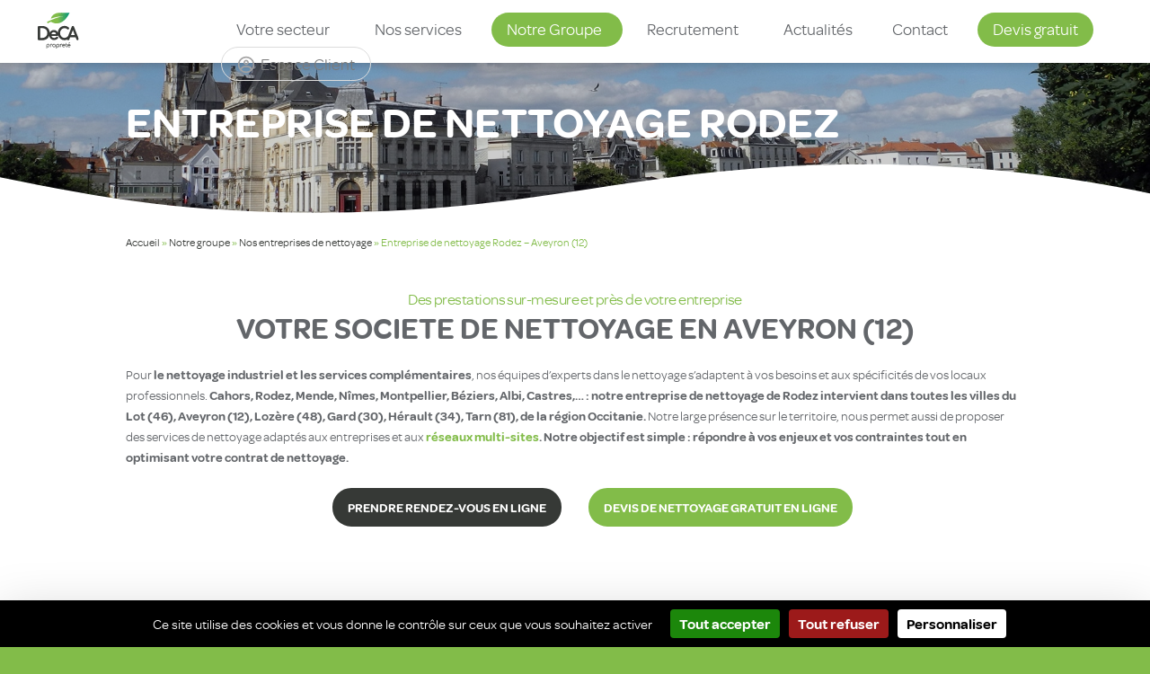

--- FILE ---
content_type: image/svg+xml
request_url: https://www.deca-proprete.fr/wp-content/uploads/administration-et-collectivite.svg
body_size: 7514
content:
<?xml version="1.0" encoding="UTF-8"?> <svg xmlns="http://www.w3.org/2000/svg" viewBox="0 0 900.33 830.94"><defs><style>.d{fill:#343434;}.e{fill:#fff;}.f{fill:#f2904f;}.g{fill:#161617;}.h{opacity:.5;}.h,.i{fill:#d6d7d7;}.j{fill:#5f5f5f;}.k{fill:#569c33;}.l{fill:#202121;}.m{fill:#e0e0e0;}.n{fill:#d67935;}.o{fill:#84bd49;}.p{fill:#f6aa78;}.q{fill:#373937;}.r{fill:#eaeaea;}.s{fill:#ce7430;}.t{fill:#c5453b;}.u{fill:#bab9ba;}.v{fill:#f2f4f4;}.w{fill:#cecdce;}.x{fill:#9a9999;}.y{fill:#f2f2f2;}.a`{fill:#5a5d5b;}.aa{fill:#83bd49;}.ab{fill:#583613;}.ac{fill:#f49d65;}</style></defs><g id="a"></g><g id="b"><g id="c"><circle class="y" cx="439.02" cy="419.84" r="411.1"></circle><rect class="q" y="728.47" width="900.33" height="6.81"></rect><path class="i" d="M236.8,644.93H116.42c0-10.69-8.67-19.36-19.36-19.36v-96c10.69,0,19.36-8.67,19.36-19.36h120.39c0,10.69,8.67,19.36,19.36,19.36v96c-10.69,0-19.36,8.67-19.36,19.36Z"></path><path class="i" d="M415.06,644.93h-120.39c0-10.69-8.67-19.36-19.36-19.36v-96c10.69,0,19.36-8.67,19.36-19.36h120.39c0,10.69,8.67,19.36,19.36,19.36v96c-10.69,0-19.36,8.67-19.36,19.36Z"></path><path class="i" d="M591,644.93h-120.39c0-10.69-8.67-19.36-19.36-19.36v-96c10.69,0,19.36-8.67,19.36-19.36h120.39c0,10.69,8.67,19.36,19.36,19.36v96c-10.69,0-19.36,8.67-19.36,19.36Z"></path><path class="i" d="M769.26,644.93h-120.39c0-10.69-8.67-19.36-19.36-19.36v-96c10.69,0,19.36-8.67,19.36-19.36h120.39c0,10.69,8.67,19.36,19.36,19.36v96c-10.69,0-19.36,8.67-19.36,19.36Z"></path><g><path class="aa" d="M424.9,575.02c50.87,0,105.4-1.47,163.54-4.89,149.14-8.75,252.61-26.39,253.64-26.57l-1.53-12.19c-1.02,.18-104.09,17.75-252.77,26.47-137.14,8.04-342.24,9.98-540.53-26.46l-1.62,12.17c84.33,15.49,211.89,31.47,379.27,31.47Z"></path><g><rect class="a`" x="848.01" y="517.56" width="8.92" height="210.54" transform="translate(1704.94 1245.67) rotate(180)"></rect><path class="a`" d="M860.73,510.23c0-5.35-3.7-9.69-8.25-9.69s-8.26,4.34-8.26,9.69,3.7,9.69,8.26,9.69,8.25-4.34,8.25-9.69Z"></path><rect class="a`" x="844.66" y="725.23" width="16.06" height="4.98" transform="translate(1705.39 1455.43) rotate(180)"></rect><rect class="a`" x="845.67" y="515.89" width="13.5" height="4.03" transform="translate(1704.83 1035.81) rotate(180)"></rect></g><polygon class="a`" points="822.46 533.14 824.58 547.68 843.47 544.05 841.12 529.9 822.46 533.14"></polygon><path class="a`" d="M850.26,535.43c-.21-1.53-.9-2.89-1.97-3.81-.09-.09-.18-.17-.28-.22,0-.01-.01-.01-.01-.01-1.03-.77-2.22-1.06-3.42-.84l-3.25,.59-5.52,.98c-.1,.01-.21,.05-.31,.08h-.03s-.09,.01-.14,.04c-1.11,.35-2.07,1.11-2.76,2.21-.8,1.25-1.11,2.81-.91,4.33,.37,2.89,2.5,4.97,4.92,4.97,.25,0,.51-.04,.76-.09l4.66-.83,1.24-.22,2.87-.51c.7-.13,1.35-.43,1.91-.86,0,0,.01,0,.01-.01,1.61-1.2,2.54-3.44,2.24-5.8Zm-2.24,4.04h-.01c-.54,.67-1.27,1.1-2.08,1.27l-2.91,.51-1.19,.22h-.01l-4.66,.86c-2.08,.37-4.03-1.3-4.34-3.75-.15-1.18,.09-2.35,.69-3.31,.6-.97,1.48-1.61,2.49-1.78l4.73-.84,.83-.17h.01l3.2-.58c.99-.18,2,.1,2.83,.82,.14,.13,.28,.27,.4,.42h.01c.58,.66,.96,1.53,1.09,2.49,.2,1.48-.25,2.88-1.09,3.83Z"></path><polygon class="a`" points="56.12 546.56 57.75 531.94 38.8 528.85 37.48 543.18 56.12 546.56"></polygon><path class="a`" d="M47.09,532.68c-.51-.51-1.1-.91-1.76-1.15-.24-.08-.5-.15-.75-.2l-5.92-1.01-2.86-.51c-1.17-.2-2.29,.08-3.24,.74-1.26,.84-2.19,2.35-2.42,4.18-.2,1.53,.14,3.08,.92,4.33,.4,.65,.91,1.18,1.49,1.57,.54,.38,1.14,.61,1.78,.73l3.25,.56,5.53,.97c.91,.17,1.82,.01,2.65-.4,.36-.17,.71-.4,1.03-.69,1.08-.93,1.78-2.29,1.97-3.83,.27-2.06-.43-4.03-1.68-5.29Zm.53,5.09c-.16,1.19-.68,2.22-1.51,2.93-.02,.04-.07,.05-.09,.08,0,0-.01,0-.01,.01-.79,.65-1.76,.93-2.72,.77l-5.56-.98h-.01l-3.22-.56c-.72-.13-1.4-.5-1.93-1.07-.21-.2-.39-.43-.56-.69-.6-.97-.86-2.15-.71-3.31,.13-1.09,.6-2.03,1.26-2.68,.8-.86,1.91-1.29,3.06-1.09l2.91,.5,5.86,1.04c1.02,.18,1.87,.81,2.45,1.69,.61,.92,.93,2.13,.76,3.39Z"></path></g><g><rect class="h" x="406.6" y="444.53" width="82.46" height="25.03"></rect><path class="i" d="M496.53,476.3h-97.41v-38.49h97.41v38.49Zm-95.28-2.14h93.14v-34.22h-93.14v34.22Z"></path></g><g><polygon class="m" points="768.43 387.6 119.95 386.86 121.25 30.53 768.43 30.53 768.43 387.6"></polygon><path class="e" d="M118.63,65.16s37.69-16.86,79.35-3.97c41.66,12.89,56.54,24.8,56.54,24.8,0,0,32.73-22.81,77.37-9.92,44.64,12.89,42.65,44.64,42.65,44.64,0,0,17.52-5.62,34.06,.33,16.53,5.95,17.19,15.87,17.19,15.87,0,0,27.11-37.03,82-29.1,54.88,7.94,58.19,56.87,58.19,56.87,0,0,12.89-16.2,33.23-10.75,0,0,5.95-32.73,46.12-30.75,0,0,16.37-30.75,54.06-24.3,37.69,6.45,39.68,28.27,39.68,28.27,0,0,14.38-16.37,32.24-9.92v71.91H117.64s0-124.98,.99-123.99Z"></path><path class="r" d="M581.18,185.18s.57-.5,1.68-1.32c5.3-3.9,22.99-14.94,50.07-12.07,32.73,3.47,43.64-17.36,74.89-18.35,31.24-.99,38.68-21.82,63.48-20.83v56.54l-190.11-3.97Z"></path><path class="r" d="M117.64,85s54.55-5.95,91.25,17.85c36.7,23.81,82.33,5.95,117.04,23.81,34.72,17.85,71.42,2.98,97.87,16.86,26.45,13.89,46.29,27.77,76.71,26.45,30.42-1.32,49.59-.66,50.92,13.23,1.32,13.89-431.8-.66-431.8-.66l-.66-93.9-1.32-3.64Z"></path><path class="v" d="M117.64,169.31s228.13-15.87,357.08,2.98c128.95,18.85,293.6,7.93,293.6,7.93v207.38H121.25s-5.1-219.78-3.61-218.29Z"></path><path class="r" d="M119.62,205.01s251.94,0,390.8,34.72c138.86,34.72,259.88,46.62,259.88,46.62v101.25H121.25s-3.61-184.57-1.63-182.58Z"></path><path class="m" d="M118.63,244.69s176.56-8.93,208.3,25.79c31.74,34.72-31.74,55.55,31.74,65.46,63.48,9.92,208.3,1.98,208.3,51.58H121.25s-3.61-143.82-2.62-142.83Z"></path><path class="i" d="M89.08,0V417.63H801.33V0H89.08ZM770.58,386.88H119.83V30.75H770.58V386.88Z"></path></g><g><path class="k" d="M156.07,247.93s-40.88,41.31-42.91,58.01c-2.02,16.7,20.49,42.76,20.49,42.76l22.41-100.77Z"></path><path class="l" d="M177.3,704.6s1.62,24.17,6.17,24.5c.61,.04,23.02-.07,23.02-.07l30.41-.29s-1.94-7.43-10.34-8.87c-8.39-1.44-22.45-7.31-27.56-18.39-5.37-11.66-21.71,3.13-21.71,3.13Z"></path><path class="l" d="M113.36,704.74s1.51,23.53,6.06,23.86c.61,.04,23.09,0,23.09,0l29,.5s-.5-7.65-8.9-9.09c-8.39-1.44-22.45-7.31-27.56-18.39-5.37-11.66-21.71,3.13-21.71,3.13Z"></path><path class="j" d="M208.54,451.62s-7.4,48.03-35.22,133.32c-27.82,85.29-31.56,122.21-31.56,122.21l-30.05-.78s-.46-93.15,12.35-136.04c12.81-42.89,2.45-154.52,2.45-154.52l82.02,35.8Z"></path><path class="x" d="M223.08,418.24s1.22,72.35-11.11,161.22c-12.33,88.87-8,126.57-8,126.57l-29.98,1.06s-18.11-88.83-13.07-133.31c5.04-44.48-24.87-152.53-24.87-152.53l87.02-3.01Z"></path><path class="p" d="M164.67,249.05l16,10.44,23.08-4.35c-.32-1.86-1.86-9.59-3.27-16.58-.08-.41-.17-.82-.25-1.23-1.2-5.95-2.24-11.06-2.24-11.06l-21.58-9.47-8.05-3.53c.02,.13,.64,6.61,.72,7.55,1.55,16.8-4.41,28.23-4.41,28.23Z"></path><path class="o" d="M124.55,427.39c4.68,21.14,81.85,23.48,101.7,4.24,2.26-2.19,2.35-12.37,1.46-26.1-1.73-26.82-7.17-67.15-7.43-87.77-.12-9.95-1.51-20.13-3.36-29.37-3.92-19.7-9.86-35.15-9.86-35.15,0,0-37.72-12.1-44.76-10.02-33.95,10.06-42.44,163.02-37.75,184.17Z"></path><path class="k" d="M227.72,405.53c-1.73-26.82-7.17-67.15-7.43-87.77-.12-9.95-1.51-20.13-3.36-29.37l-22.68-3.95s-21.97,90.59,33.47,121.09Z"></path><path class="p" d="M215.36,368.17s-1.54,3.7,1.71,6.17c3.25,2.47,5.36,6.49,4.63,9.43-.74,2.94-7.85,7.74-10.32,6.98-2.47-.77-7.5-4.62-6.96-6.17,.54-1.55-3.41-13.59,2.6-18.23,6.01-4.65,8.34,1.84,8.34,1.84Z"></path><path class="o" d="M189.74,247.85s22.12,4.09,39.8,30.02c17.67,25.93,29.31,45.21,26.08,54.57-3.23,9.36-32.74,41.88-37.84,41.9-5.1,.01-13.34-3.68-13.82-12.03,0,0,20.76-31.26,16.65-35.93-1.76-1.99-27.09-22.47-30.68-13.19-5.94,15.36-.19-65.34-.19-65.34Z"></path><path class="ac" d="M170.7,221.12c4.75,8.01,22.41,14.91,29.78,17.44-.08-.41-.17-.82-.25-1.23-1.2-5.95-2.24-11.06-2.24-11.06l-21.58-9.47c-4.77-.06-7.67,1.02-5.7,4.32Z"></path><path class="p" d="M206.12,224.94s-34.71,10.91-41.17-10.81c-6.46-21.72-15.29-34.94,6.59-42.83,21.89-7.89,28.68-.88,32.6,5.84,3.92,6.72,10.84,44.4,1.98,47.79Z"></path><path class="s" d="M202.77,175.06s-2.16,25.3-7.39,24.21c-5.23-1.09-9.98-1.89-9.2,5.73,.78,7.62,8.06,16.41-8.06,17.79-16.12,1.38-39.38-40.14-34.97-48.02,12.73-22.74,78.03-27.46,59.62,.28Z"></path><path class="k" d="M197.81,243.69c-.45-.19-27.82-8.2-30.79-7.21-2.97,.99-4.72,6.74-4.72,6.74l44.76,10.02s-3.54-7.15-9.26-9.55Z"></path></g><g><g><path class="p" d="M517.93,695.59l-9.6-3.11s-1.99-26.04,2.28-57.26c2.7-19.78,7.66-41.19,16.64-58.39,4.06-7.79,8.95-14.71,14.83-20.22,0,0,7.36-17.09,17.11-39.95,10.84-25.41,78.7-32.86,39.98,20.37-7.94,10.92-16.47,30.15-26.7,41.82-17.47,19.96-29.8,43.26-38.26,63.77-12.1,29.34-16.28,52.97-16.28,52.97Z"></path><path class="p" d="M496.08,697.05c-2.91,4.71,3.37,9.33,11.14,13.68,7.77,4.35,4.55,4.79,14.49,12.19,9.94,7.4,15.79,6.58,17.32,5.5,1.35-.96-2.71-5.53-6.97-10.53-.54-.63-1.07-1.26-1.61-1.9-4.76-5.7-5.46-12.86-7.7-20.27-2.12-7.03,1.24-24.5,1.24-24.5l-13.26-10.53s-2.69,15.89-4.18,22.5c-.87,3.89-4.05,7.15-6.63,9.55-1.4,1.31-2.82,2.65-3.84,4.31Z"></path><path class="l" d="M507.22,710.73c7.77,4.35,4.55,4.79,14.49,12.19,9.94,7.4,15.79,6.58,17.32,5.5,1.35-.96-2.71-5.53-6.97-10.53l-.13,.05s-8.97-1.2-16.63-8.01c-6.25-5.55-11.09-13.33-15.37-17.19-1.4,1.31-2.82,2.65-3.84,4.31-2.91,4.71,3.37,9.33,11.14,13.68Z"></path></g><path class="t" d="M584.36,196.1s-23.41-2.85-35.17,18.93c-11.77,21.78-10.82,53.33-22.22,68.21-11.41,14.88,1.9,28.99,1.9,28.99l88.89,3s6.18-16.64,0-36.6c-6.18-19.96,24-79.52-33.39-82.54Z"></path><path class="f" d="M657.57,460.58c.18,3.59,1.18,11.17-1.13,11.16-1.89,0-5.59-9.61-8.02-11.65-3.52-2.96-6.39-9.16-6.84-10.67-.94-3.1-1.83-3.74-1.83-3.74h0s-28.1-51.39-30.3-64.54c-.72-4.28-2.56-12.87-4.72-22.5-2.35-10.46-5.07-22.15-7.13-30.9,8.97-1.75,18.9-2.37,26.99-2.52,1.65,10.65,3.12,21.53,4.39,30.98,1.89,14.06,3.32,24.97,4.21,27.31,2.44,6.42,9.18,41,15.53,58.96,.73,1.77,1.59,5.4,3.42,7.45,2.21,2.47,5.19,5.77,5.43,10.66Z"></path><path class="p" d="M608.67,409.71c-15.52-49.62,15.73-48.98,14.11-73.81-1.62-24.83-20.84-51.53-20.84-51.53,0,0-.69-.07-1.89-.18-.66-.06-1.23-.49-1.45-1.11-.72-1.96-.93-6.26-.91-10.73,.02-6.84,.54-14.09,.54-14.09l-23.06-4.57-1.37-.27c.04,11.6-2.15,20.32-4.53,25.19-1.13,2.32-3.34,3.9-5.89,4.26-4.95,.69-13.67,2.18-19.54,4.63-2.85,1.19-5.03,2.61-5.79,4.28-6.33,13.92-12.65,49.06-17.1,74.13-2.48,13.97-4.36,24.81-5.35,27.11-2.75,6.41-11.15,41.68-18.32,59.09l9.17,2.75s30.23-50.16,32.98-63.21c.9-4.25,3.1-12.75,5.66-22.28,.39-1.44,.78-2.91,1.18-4.38,4.53,12.28,6.84,17.97,6.72,23.28-.18,7.55-5.3,14.34-16.01,38.35-5.91,13.27,87.55,33.79,71.7-16.89Z"></path><path class="f" d="M598.22,258.25s-.52,7.26-.54,14.09c-12.9-.36-19.72-12.13-22.52-18.66l23.06,4.57Z"></path><path class="p" d="M602.53,264.72s-30.53,.5-30.55-18.51c-.02-19.02-3.98-31.76,15.51-32.88,19.49-1.13,23.29,6.13,24.84,12.47,1.55,6.34-1.86,38.3-9.8,38.92Z"></path><path class="p" d="M645.13,707.9l-9.8,2.41s-15.41-21.09-28.21-49.88c-8.11-18.24-15.18-39.06-16.6-58.41-.64-8.76-.13-17.22,1.96-25,0,0-2.74-18.41-6.48-42.97-4.16-27.31-9.55-62.22-13.77-87.89l2.55-.76,41.68-24.37s19.15,43.66,14.26,109.29c-1,13.47,1.87,34.3-.68,49.61-4.34,26.17-2.56,52.47,1.05,74.36,5.16,31.31,14.05,53.6,14.05,53.6Z"></path><path class="n" d="M544.45,360.03c5.72,15.8,8.67,22.25,8.52,28.22,18.24-28.24,51.18-32.5,51.18-32.5l-62.55-7.15c.57,3.87,1.5,7.7,2.85,11.42Z"></path><path class="t" d="M611.43,215.23c-4.71-5.71-8.27-4.47-10.27-2.75-16.37-9.08-27.45,4.4-27.45,4.4-2.04,13.65-11.88,21.46-11.88,21.46,0,0,5.44,2.89,18.39,.14,15.38-3.26,19.61-20.59,20.22-22.85,1.86,1.67,5.54,5.31,6.66,8.87,1.52,4.84,2.21,14.81,5.11,14.47,0,0,6.3-15.16-.78-23.74Z"></path><path class="p" d="M497.92,450.57s-2.79,6.57-5.69,8.4c-2.9,1.83-7.02,6.26-6.26,9.77,.76,3.51,1.53,9.01,5.19,9.01s12.22-16.19,13.28-19.24c1.07-3.05,1.99-3.66,1.99-3.66l-8.51-4.28Z"></path><path class="e" d="M641.76,594.89c-36.86,21.06-133.9-12.48-133.8-14.42,.51-10.31,9.84-72.37,20.79-131.59,6.73-36.42,24.66-50.02,21.79-52.32l-.04-.04c-11.05-7.84-6.27-21.3-5.55-26.12-3.39,.91-14.35,2.98-26.88-3.94,5.16-25.24,12.52-60.63,19.89-74.65,.36-.68,.97-1.31,1.81-1.91-.06-.06-.07-.09-.07-.09,6.9-5.03,21-6.57,21-6.57,0,0,7.6,18.61,9.92,21.52,15.04,18.79,42.07,10.31,38.39-1.4-1.33-4.26-8.16-17.68-8.98-19.18-.04-.07,1.91,.19,1.91,.19,4.53,.6,7.74,1.06,10.05,1.45,4.53,.77,5.66,1.31,6.79,2.18,3.98,3.98,9.15,13.86,9.57,31.5,.16,6.56,6.99,78.99-15.12,77.73-.5-.03-.07,1.16,.88,3.39,3.12,7.17,11.98,25.17,14.55,48.25,8.36,75.11,13.09,146.01,13.09,146.01Z"></path><path class="e" d="M593.76,253.5s.58,2.34,6.42,1.91c0,0,4.9-.36,4.72-2.94,0,0-4.78-1.78-11.14,1.03Z"></path><path class="p" d="M504.44,458.51s-1,7.39-2.95,9.09c-1.95,1.7-2.23,4.77-4.23,3.12-2-1.65,7.18-12.22,7.18-12.22Z"></path><path class="p" d="M627.32,720.64c0,5.54,7.78,6.16,16.68,5.77,8.9-.39,6.39,1.67,18.73,2.73,12.34,1.06,16.89-2.72,17.62-4.44,.65-1.53-5.21-3.27-11.46-5.28-.79-.25-1.58-.51-2.36-.77-7.05-2.34-11.41-8.05-17.22-13.18-5.5-4.86-11.85-21.48-11.85-21.48l-16.82-1.97s6.07,14.92,8.3,21.33c1.31,3.77,.32,8.21-.61,11.61-.5,1.85-1,3.74-1,5.69Z"></path><path class="l" d="M644,726.41c8.9-.39,6.39,1.67,18.73,2.73,12.34,1.06,16.89-2.72,17.62-4.44,.65-1.53-5.21-3.27-11.46-5.28l-.08,.11s-8.26,3.7-18.36,1.95c-8.23-1.43-16.45-5.49-22.12-6.52-.5,1.85-1,3.74-1,5.69,0,5.54,7.78,6.16,16.68,5.77Z"></path><path class="d" d="M641.76,594.89c-36.86,21.06-133.9-12.48-133.8-14.42,.51-10.31,9.84-72.37,20.79-131.59,6.73-36.42,24.66-50.02,21.79-52.32,.68,.56,11.08,8.94,30.15,7.8,17.07-1.03,30.22-3.17,33.44-3.74,3.12,7.17,11.98,25.17,14.55,48.25,8.36,75.11,13.09,146.01,13.09,146.01Z"></path><path class="g" d="M550.5,396.52s30.18,12.6,62.74,.71l1.65,5.1s-33.5,11.63-65.7-1.6l1.3-4.21Z"></path><g><path class="p" d="M447.83,457.56s28.25,57.61,24.82,61.97c-3.43,4.36-27.57-15.73-32.93-29.27-5.36-13.53,8.11-32.7,8.11-32.7Z"></path><path class="p" d="M487.06,470.39s-17.07,24.58-24.67,35.67c-4.17,6.09,6.62,13.97,10.26,13.48,3.64-.5,17.48-39.22,17.48-39.22l-3.08-9.92Z"></path><path class="o" d="M396.28,471.5s-22.44-9.87-39.41-1.24c-16.98,8.63-6.6,79.9,17.68,86.8h0s45.48,14.05,21.74-85.57Z"></path><path class="l" d="M472.6,707.47s3.53,4.06,9.2,4c3.5-.04,6.76,.99,9.13,2.91,2.1,1.7,1.24,5.01-1.43,5.6l-26.79,5.93c-2.58,.57-5.1-1.13-5.44-3.66-.25-1.9-.56-4.03-.86-5.67-.71-3.87,2.53-7.83,2.53-7.83l13.64-1.27Z"></path><path class="p" d="M458.97,708.74s-.08-.35-.22-.98c-1.76-7.74-13.51-59.12-16.29-62.84-.72-.94-5.97-12.21-7.84-15.46-.09-.17-12.95-55.76-11.32-59.94,1.89-4.78,27.46-4.43,27.58-3.9,.54,2.09,1.28,5,2.17,8.43,.1,.43,.22,.87,.33,1.31,5,19.68,13.89,54.7,15.24,60.66,1.58,7.01,3.3,52.28,3.82,66.91,.1,2.86,.15,4.55,.15,4.55,0,0,.01,.01,.03,.04,.12,.22,.24,1.56-13.66,1.23Z"></path><path class="w" d="M476.1,700.29s-4.65,3.18-11.71,4.42c-9.94,1.75-14.19-1.01-14.19-1.01,0,0-7.35-41.8-12.05-56.1-1.15-3.48-3.32-8.44-5.97-13.97-.04-.09-.09-.19-.13-.29-1.57-3.24-3.27-6.66-5.03-10.09-3.37-6.61-6.94-13.27-9.9-18.72-.82-1.5-1.59-2.91-2.31-4.22-2.75-5-4.59-8.26-4.59-8.26l6.7-7.04,1.92-2.03,13.61-14.32,5.8-6.09,4.13-4.35,.42-.45,5.75-6.05s1.33,4.46,3.35,11.41c5.53,19.06,16.27,56.83,18.96,72.47,2.75,16.01,5.23,64.68,5.23,64.68Z"></path><path class="u" d="M438.99,574.66l-.23,2.01-6.71,56.67c-1.57-3.24-3.27-6.66-5.03-10.09l-1.01,3.99-1.01,4.03c-2.96-6.66-5.9-13.97-7.92-19.29h0c-1.31-3.42-2.23-5.99-2.54-7.04-.04-.12-.06-.22-.09-.3-.14-.56-.01-2.11,.36-4.33,.42-2.67,1.18-6.3,2.19-10.35h0c.54-2.24,1.15-4.59,1.83-6.98,1.31-4.57,2.84-9.29,4.46-13.46,1.89-4.78,3.9-8.89,5.95-11.36,1.44-1.76,2.9-2.69,4.3-2.45,1.41,.24,2.44,1.05,3.17,2.24,.78,1.23,1.24,2.85,1.53,4.63,.27,1.66,.37,3.46,.42,5.16,.08,2.97,0,5.68,.32,6.93Z"></path><path class="p" d="M432.03,455.63l-23.05,11.38-4.62-15.45s2.94-5.35,4.26-14.11c.56-3.68,.83-7.97,.48-12.72l18.78,9.29s-.45,1.68-.75,4.15c-.32,2.68-.46,6.28,.32,9.71,.68,2.94,2.04,5.75,4.57,7.74Z"></path><path class="p" d="M393.23,566.59s-9.23,55.88-8.25,145.34l13.05,1.64s10.39-34.61,16.94-69.09c3.87-20.39,1.33-79.96,1.33-79.96l-23.07,2.08Z"></path><path class="w" d="M443.52,557.75l-.22,.84-2.18,8.67-2.36,9.41-11.74,46.58-1.01,3.99-1.01,4.03-18.71,76.87s-3.57,.58-6.84,.52c-11.33-.21-18.6-3.82-18.6-3.82,0,0-.83-106.54-.5-136.96,.05-4.36,.08-7.32,.06-8.32l48.86-1.39,7.47-.21,4.59-.14,1.49-.04,.72-.02Z"></path><path class="e" d="M446.65,566c-25.64,6.73-58.34,2.96-66.4,1.86-1.2-.16-1.86-.27-1.86-.27-2.84-.66-4.76-3.11-4.76-5.84,0-.35,.04-.71,.1-1.06l7.6-40.78-2.55-20.47-1.45-11.67-3.31-26.65c10.98-5.4,20.96-8.28,30.11-9.55,3.5,3.47,10.42,8.57,18.16,7.6,5.82-.74,7.14-3.66,7.03-6.86,12.16,1.93,18.51,5.27,18.51,5.27l7.9,95.84c.48,5.76-3.32,11.08-9.09,12.59Z"></path><path class="e" d="M404.12,451.56l-3.46,6.66-3.36,6.47-16.27,34.21c-2.61-3.26-21.59-9.73-21.59-9.73,0,0,8.62-20.99,14.57-28.05,1.71-2.03,4.92-3.68,8.64-5,3.06-1.1,6.47-1.97,9.66-2.64,6.36-1.35,11.82-1.91,11.82-1.91Z"></path><path class="o" d="M374.27,554.8l2.26-10.8c33.42-46.73,38.56-56.3,23.53-77.28-4.3-6.01-13.27-10.09-16.47-10.94,3.06-1.1,7.3-2,10.49-2.68,3.17,1.44,6.4,3.21,8.66,5.11,45.87,38.38-28.46,96.59-28.46,96.59Z"></path><path class="p" d="M396.85,509.08c.83-.06,4.44-1.81,4.44-1.81,0,0,3.41-11.86,14.9-13.83,0,0,5.45,.03,4.33,3.63-1.12,3.6-1.24,2.03-2.69,7.14-1.46,5.11-5.26,8.99-9.31,9.23l-4.15,1.08s-9.7-5.29-7.52-5.44Z"></path><path class="p" d="M401.29,507.27s-21.96,1.93-25.21,3.32c0,0,1.78-4.66,4.95-11.7-2.86-2.72-12.28-6.77-18.51-8.63-4.75,11.72-6.58,23.31-3.91,34.49,.28,1.18,1.36,2.03,2.61,2.08,7.03,.32,30.35,.2,47.28-13.55l-7.21-6.02Z"></path><path class="f" d="M427.46,447.89c-10.68-.27-18.83-10.44-18.83-10.44l18.51,.73c-.32,2.68-.46,6.28,.32,9.71Z"></path><path class="p" d="M432,443.21s-28.09,3.31-28.69-15.82c-.6-19.13,11.11-31.51,18.93-31.37,15.59,.28,18.16,6.37,19.96,12.71,1.81,6.34,2.74,33.14-10.2,34.49Z"></path><path class="e" d="M424.49,432.18s.61,2.39,6.76,1.95c0,0,5.17-.37,4.98-2.99,0,0-5.04-1.81-11.74,1.05Z"></path><path class="l" d="M398.08,713.42s2.4,4.53,7.73,5.65c3.35,.71,6.23,2.39,8.01,4.76,1.51,2,.05,4.81-2.51,4.81h-27.03c-2.3,0-4.1-1.92-3.87-4.13,.2-1.93,.41-4.19,.5-5.91,.2-3.77,4.11-6.81,4.11-6.81l13.05,1.64Z"></path><path class="ab" d="M408.49,438.3s-18.47-13.1-18.47-28.71c0-19.38,12.34-24.66,29.56-25.6,17.23-.94,29.47,13.13,24.85,20.41-4.62,7.28-10.29,5.54-21.17,4.37-10.88-1.18-10.42,8.49-15.04,8.02s-5.97-2.01-6.33,1.06c-.37,3.07,4.8,4.06,3.91,7.08-1.67,5.65,2.69,13.38,2.69,13.38Z"></path><path class="p" d="M408.37,418.2s-3.76-4.78-6.33-3.54c-2.56,1.24-.09,8.32,1.83,9.29,1.92,.97,4.04,1.68,4.49,1.24,.45-.44,0-6.99,0-6.99Z"></path><path class="e" d="M447.83,457.56s9.26,7.87,15.43,27.09c0,0,1.95,18.83-15.43,20.61-17.37,1.78,0-47.7,0-47.7Z"></path><path class="p" d="M401.29,507.27s.7-3.47,1.86-6.89c1.16-3.42,1.85-6.76,2.7-5.2,.85,1.56,1.15,5.85,1.15,5.85l-5.71,6.24Z"></path></g><path class="p" d="M487.06,473.4s3.49-13.83,12.1-13.27c8.61,.56,7.18,8.96,3.08,13.27-4.1,4.31-12.4,7.12-12.4,7.12l-2.77-7.12Z"></path><path class="f" d="M642.29,451.2s3.33,14.57,4.25,13.49c.92-1.08,.92-6.72,.92-6.72l-5.18-6.77Z"></path></g></g></g></svg> 

--- FILE ---
content_type: image/svg+xml
request_url: https://www.deca-proprete.fr/wp-content/uploads/je-suis-salarie.svg
body_size: 12398
content:
<?xml version="1.0" encoding="UTF-8"?> <svg xmlns="http://www.w3.org/2000/svg" id="Calque_2" viewBox="0 0 637.14 765.79"><defs><style>.cls-1{fill:#f8bca7;}.cls-1,.cls-2,.cls-3,.cls-4,.cls-5,.cls-6,.cls-7,.cls-8,.cls-9,.cls-10,.cls-11,.cls-12,.cls-13,.cls-14,.cls-15,.cls-16,.cls-17,.cls-18,.cls-19,.cls-20,.cls-21,.cls-22,.cls-23,.cls-24,.cls-25,.cls-26,.cls-27{stroke-width:0px;}.cls-2{fill:#cecdce;}.cls-3{fill:#894b1f;}.cls-4{fill:#a45b28;}.cls-5{fill:#d46054;}.cls-6{fill:#29284f;}.cls-7{fill:#f3d8c5;}.cls-8{fill:#343434;}.cls-9{fill:#e3f1ed;}.cls-10{fill:#2e2c4f;}.cls-11{fill:#ee7160;}.cls-12{fill:#373937;}.cls-13,.cls-19{fill:#fff;}.cls-14{fill:#ef958d;}.cls-15{fill:#73c7cf;}.cls-16{fill:#fdf4e2;}.cls-17{fill:#0f0b0b;}.cls-18{fill:#e5e4e4;}.cls-19{stroke:#373a37;stroke-linecap:round;stroke-linejoin:round;}.cls-20{fill:#ee7067;}.cls-21{fill:#83bd4a;}.cls-22{fill:#ef796e;}.cls-23{fill:#cfcdce;}.cls-24{fill:#64aab2;}.cls-25{fill:#c5e5eb;}.cls-26{fill:#6e303c;}.cls-27{fill:#161617;}</style></defs><g id="Calque_1-2"><path class="cls-17" d="m108.88,153.06c-.27.44,1.84-72.03,4.43-88.61.72-4.6.5-9.3,1.3-13.91,1.15-6.63,3.66-13.12,8.48-17.96,5.77-5.8,14.07-8.6,22.12-8.93,4.05-.17,7.99.51,11.97,1.08,2.12.31,4.24.63,6.33,1.09.64.14,3.11.41,3.42,1.16.04.09.18.35-.03.4,0,0,12.56-3,22.39,7.92,9.83,10.92,11.91,113.54,12.72,122.55l-93.13-4.79Z"></path><path class="cls-27" d="m81.04,749.37s0-11.5,1.64-15.32c1.64-3.82,7.65-19.39,7.65-19.39h23.48s4.37,14.2,4.64,18.84c.27,4.64,0,15.87,0,15.87h-37.41Z"></path><path class="cls-27" d="m230.14,749.37s0-11.5-1.64-15.32c-1.64-3.82-7.65-19.39-7.65-19.39h-23.48s-4.37,14.2-4.64,18.84c-.27,4.64,0,15.87,0,15.87h37.41Z"></path><path class="cls-4" d="m136.06,104.09s-.83,25.6-4.11,37.07l-25.93,18.09,97.62,14.61-23.28-32.17s-7.03-34.32-3.34-47.02c3.69-12.7-40.96,9.42-40.96,9.42Z"></path><path class="cls-3" d="m135.92,107.62s7.72,18.58,22.26,18.17c14.54-.41,17.85-16.85,17.85-16.85l-40.11-1.32Z"></path><path class="cls-4" d="m176.61,48.38h-40.2c-5.41,0-9.83,5.19-9.83,11.53v27.11c0,17.37,19.39,31.4,29.93,31.59,12.08.21,29.93-14.91,29.93-33.12v-25.58c0-6.34-4.42-11.53-9.83-11.53Z"></path><path class="cls-17" d="m126.58,74.39s.06-16.29,12.96-18.79c12.9-2.5,41.78,7.94,45.88-3.94,4.1-11.88-55.82-11.67-58.83-4.1-3.02,7.58,0,26.83,0,26.83Z"></path><path class="cls-8" d="m86.33,351.22s11.99,125.56,5.85,197.14c-6.14,71.59-3.86,171.46-3.86,171.46,0,0,5.7,10.83,27,0,0,0,23.2-144.82,23.05-177.73-.16-35.05,26.2-182.38,26.2-182.38l-78.24-8.5Z"></path><path class="cls-8" d="m222.48,718.19s-6.09,10.45-27.39-.39c0,0-19.71-138.48-19.57-171.39.07-14.8-5.71-53.61-10.96-90.8-7.18-50.88-24.86-98.91-24.86-98.91l80.42-8.38s-3.79,122.21,2.35,193.79c6.14,71.59,0,176.09,0,176.09Z"></path><path class="cls-2" d="m213.55,147.76v.05c-11.81-2.97-22.92-4.93-33.18-6.12-9.06,12.03-15.56,14.83-23.85,18.1-13.33-1.84-24.56-18.26-24.56-18.64-14.52,1.49-24.31,4.15-28.29,5.39-.79.09-43.38,5.72-103.66,128.42,0,0,3.24,11.3,19.05,31,11.25,14.01,28.87,32.28,56.2,53.75,0,0,2.58-5.51,4.93-14.44,0,0-26.35-29.08-36.13-50.48-4.75-10.42-9.76-19.06-8.83-19.83,1.76-1.46,47.15-63.04,61.66-75.65-.29,5.36,10.46,34.85,6.78,59.22-5.83,38.61-17.35,106.3-17.35,106.3,0,0,8.81,9.32,23.57,11.28,13.35,1.79,30.12,3.48,45.56,3.48,35.39,0,63.53-11.63,63.53-11.63,11.16.14,1.33-75.39-1.04-117.26-.16-2.81,1.56-16.52-.26-54.52,13.34,11.58,57.04,75.27,59.22,77.09.92.77-6.55,11.57-11.3,21.99-9.78,21.41-30.56,50.01-30.56,50.01,2.35,8.92,4.93,14.44,4.93,14.44,27.33-21.47,44.95-39.74,56.2-53.75,15.81-19.7,19.05-31,19.05-31-60.85-123.86-101.65-127.21-101.65-127.21Z"></path><path class="cls-4" d="m76.94,346.84s14.75-13.65,20.75-6.01c6.01,7.65,7.1,19.66,2.46,18.84-4.64-.82-14.2-5.19-15.57-3-1.36,2.18-7.48,6.36-9.34,3.04-1.86-3.32,1.69-12.87,1.69-12.87Z"></path><path class="cls-4" d="m80.18,345.28c-2.35,8.92-4.93,14.43-4.93,14.43-27.33-21.47-44.95-39.74-56.2-53.75,8.48-.63,10.75-1.13,24.99-11.17,9.78,21.41,36.13,50.48,36.13,50.48Z"></path><path class="cls-4" d="m238.26,346.84s-14.75-13.65-20.75-6.01c-6.01,7.65-7.1,19.66-2.46,18.84,4.64-.82,14.2-5.19,15.56-3,1.37,2.18,7.48,6.36,9.34,3.04,1.86-3.32-1.69-12.87-1.69-12.87Z"></path><path class="cls-4" d="m235.01,345.28c2.35,8.92,4.93,14.43,4.93,14.43,27.33-21.47,44.95-39.74,56.2-53.75-8.48-.63-16.32-.65-30.56-10.7-9.78,21.41-30.56,50.01-30.56,50.01Z"></path><path class="cls-2" d="m315.2,274.97s-3.25,11.3-19.05,31c-18.3-.25,19.05-31,19.05-31Z"></path><path class="cls-21" d="m133.31,134.92s-4.33,1.81-5.56,6.72c0,0,17.39,17.89,28.76,18.16l-23.2-24.88Z"></path><path class="cls-21" d="m156.51,159.79l22.44-25.78s4.63,3.05,4.57,8.07c0,0-17.36,18.4-27.01,17.71Z"></path><path class="cls-21" d="m147.99,150.65s10.35-1.04,16.66-.4c1.25.13,1.95,1.5,1.33,2.59-1.77,3.18-5.37,8.69-9.14,8.69-5.29,0-13.55-10.52-8.85-10.89Z"></path><path class="cls-13" d="m184.55,217.1c-.17-.1-.35-.14-.55-.14s-.39.05-.55.14c-.16.1-.29.23-.39.39-.1.17-.14.35-.22.56v1.8c.08.06.1.11.13.15.04.04.09.06.14.06s.11-.02.15-.06.06-.09.05-.15v-1.06c.1.11.21.2.34.26.13.06.27.09.43.09.19,0,.36-.05.51-.14.15-.09.27-.23.36-.39.09-.17.13-.35.13-.56s-.05-.39-.14-.56c-.09-.17-.23-.3-.39-.39Zm.06,1.33c-.06.11-.15.2-.25.26-.11.06-.23.1-.36.1s-.25-.03-.36-.1c-.11-.06-.19-.15-.25-.26-.06-.11-.09-.24-.09-.38s.03-.27.09-.38c.06-.11.14-.2.25-.27.11-.06.23-.1.36-.1s.25.03.36.1c.11.06.19.15.25.27.06.11.09.24.09.38s-.03.26-.09.38Z"></path><path class="cls-13" d="m186.99,217.16c0-.06-.04-.12-.12-.16s-.19-.06-.33-.06c-.13,0-.25.03-.37.08s-.21.12-.33.22v-.07c.04-.13-.03-.2-.16-.2-.06,0-.11.02-.15.05-.03.03-.05.08-.01.15v1.76c-.04.07-.02.11.01.15.03.03.08.05.15.05s.11-.02.15-.05c.03-.03.05-.08.01-.15v-1.15c.04-.15.1-.26.21-.35s.27-.13.46-.13c.07,0,.15,0,.26.03.03,0,.05,0,.06,0,.08,0,.13-.04.16-.13,0,0,0-.02,0-.04Z"></path><path class="cls-13" d="m188.58,217.09c-.16-.09-.35-.14-.56-.14s-.4.05-.56.14c-.17.09-.29.22-.39.39-.09.17-.14.35-.14.57s.05.4.14.56c.09.17.22.29.39.39.17.09.35.14.56.14s.4-.05.56-.14c.16-.09.29-.22.38-.39s.14-.35.14-.56-.05-.4-.14-.57c-.09-.17-.22-.29-.39-.39Zm.05,1.34c-.06.11-.14.2-.25.26-.11.06-.23.09-.36.09s-.25-.03-.36-.09c-.11-.06-.19-.15-.25-.26-.06-.11-.09-.24-.09-.38s.03-.27.09-.38c.06-.11.14-.2.25-.26.11-.06.23-.09.36-.09s.25.03.36.09c.11.06.19.15.25.26.06.11.09.24.09.38s-.03.27-.09.38Z"></path><path class="cls-13" d="m191.15,217.1c-.17-.1-.35-.14-.55-.14s-.39.05-.55.14c-.16.1-.29.23-.39.39-.1.17-.14.35-.17.56v1.8c.03.06.05.11.09.15.04.04.09.06.14.06s.11-.02.15-.06.06-.09.1-.15v-1.06c.05.11.16.2.29.26.13.06.27.09.43.09.19,0,.36-.05.51-.14.15-.09.27-.23.36-.39.09-.17.13-.35.13-.56s-.05-.39-.14-.56c-.09-.17-.23-.3-.39-.39Zm.06,1.33c-.06.11-.15.2-.25.26-.11.06-.23.1-.36.1s-.25-.03-.36-.1c-.11-.06-.19-.15-.25-.26-.06-.11-.09-.24-.09-.38s.03-.27.09-.38c.06-.11.14-.2.25-.27.11-.06.23-.1.36-.1s.25.03.36.1c.11.06.19.15.25.27.06.11.09.24.09.38s-.03.26-.09.38Z"></path><path class="cls-13" d="m193.58,217.16c0-.06-.04-.12-.12-.16s-.19-.06-.33-.06c-.13,0-.25.03-.37.08s-.21.12-.28.22v-.07c-.01-.13-.08-.2-.21-.2-.06,0-.11.02-.15.05-.03.03-.05.08.04.15v1.76c-.09.07-.07.11-.04.15.03.03.08.05.15.05s.11-.02.15-.05c.03-.03.05-.08.06-.15v-1.15c-.01-.15.05-.26.16-.35s.27-.13.46-.13c.07,0,.15,0,.26.03.03,0,.05,0,.06,0,.08,0,.13-.04.16-.13,0,0,0-.02,0-.04Z"></path><path class="cls-13" d="m195.12,217.1c-.15-.09-.32-.13-.52-.13s-.39.05-.55.14c-.16.09-.29.22-.38.39-.09.17-.14.36-.14.57s.05.4.14.56c.1.17.23.29.4.39.17.09.36.14.58.14.12,0,.25-.02.38-.07.13-.04.24-.1.33-.17.04-.03.06-.07.06-.12,0-.05-.02-.09-.07-.13-.03-.03-.07-.04-.12-.04s-.09.01-.13.04c-.06.04-.13.08-.21.11-.09.03-.17.04-.25.04-.2,0-.37-.06-.51-.17-.14-.11-.22-.26-.25-.45h1.5c.05,0,.1-.02.13-.05s.05-.07.05-.12c0-.21-.04-.39-.12-.55-.08-.16-.19-.28-.34-.37Zm-1.22.78c.03-.18.11-.32.23-.42.12-.11.28-.16.47-.16.17,0,.31.05.42.16s.17.25.2.42h-1.31Z"></path><path class="cls-13" d="m196.81,218.83h-.13c-.08-.1-.16-.14-.21-.21-.06-.07-.18-.26-.18-.26v-.95h.43c.06-.02.1-.04.13-.07s.05-.07.05-.12c0-.05-.02-.09-.05-.13s-.08-.05-.13,0h-.43v-.61c.09-.06.07-.11.04-.14-.04-.04-.08-.06-.14-.06s-.11.02-.14.06c-.04.04-.06.08-.07.14v.61h-.17c-.06-.04-.1-.03-.13,0-.03.03-.05.07-.05.13,0,.05.02.09.05.12.03.03.08.05.13.07h.17v.95s.04.27.11.39.14.21.25.27c.11.07.22.1.35.12h.07c.07-.02.12-.04.17-.08.04-.04.06-.08.06-.14s-.02-.11-.05-.14c-.03-.04-.07-.06-.12.05Z"></path><path class="cls-13" d="m198.75,217.1c-.15-.09-.32-.13-.52-.13s-.39.05-.55.14c-.16.09-.29.22-.38.39-.09.17-.14.36-.14.57s.05.4.14.56c.1.17.23.29.4.39.17.09.36.14.58.14.12,0,.25-.02.38-.07.13-.04.24-.1.33-.17.04-.03.06-.07.06-.12,0-.05-.02-.09-.07-.13-.03-.03-.07-.04-.12-.04s-.09.01-.13.04c-.06.04-.13.08-.21.11-.09.03-.17.04-.25.04-.2,0-.37-.06-.51-.17-.14-.11-.22-.26-.25-.45h1.5c.05,0,.1-.02.13-.05s.05-.07.05-.12c0-.21-.04-.39-.12-.55-.08-.16-.19-.28-.34-.37Zm-1.22.78c.03-.18.11-.32.23-.42.12-.11.28-.16.47-.16.17,0,.31.05.42.16s.17.25.2.42h-1.31Z"></path><path class="cls-13" d="m198.34,216.57l.38-.38s.06-.08.06-.14-.02-.11-.06-.15c-.04-.04-.09-.06-.14-.06s-.1.02-.14.06l-.39.39s-.05.08-.05.13.02.11.06.14c.04.04.09.06.15.06.06,0,.1-.02.14-.06Z"></path><path class="cls-19" d="m177.32,213.8s0,.03.01.04"></path><path class="cls-19" d="m181.5,205.37s0,0,0,0"></path><path class="cls-19" d="m180.83,205.26s.02,0,.03,0"></path><path class="cls-19" d="m181.07,205.29s.08,0,.12.02"></path><path class="cls-19" d="m188.27,209.05s.05.01.08.02"></path><path class="cls-19" d="m188.41,209.08s-.05-.01-.07-.02"></path><path class="cls-19" d="m185.07,210.43c-.02.09-.03.19-.05.28"></path><path class="cls-19" d="m190.65,210.34s0,.07.01.11"></path><path class="cls-19" d="m190.82,210.28c0,.08.02.17.03.25"></path><path class="cls-13" d="m204.71,213.68c0-.1-.02-.21-.07-.34l-3.12-7.79c-.13-.36-.39-.55-.75-.55-.34,0-.6.19-.75.55l-2.43,6.07c-.16.24-.35.46-.58.65-.01,0-.02.01-.03.02-.61.46-1.25.7-1.9.7-.53,0-1.03-.14-1.47-.43-.45-.29-.81-.68-1.08-1.17-.27-.49-.4-1.04-.4-1.63s.13-1.13.4-1.63c.26-.49.63-.89,1.08-1.18.45-.28.94-.43,1.47-.43.43,0,.78.05,1.04.16.26.11.54.29.83.54.16.13.34.2.53.2s.37-.07.52-.21c.15-.14.23-.32.23-.54,0-.13-.02-.24-.06-.34-.04-.11-.13-.21-.24-.3-.44-.36-.88-.62-1.31-.78-.43-.16-.95-.24-1.53-.24-.83,0-1.6.21-2.28.64-.68.42-1.23,1-1.62,1.72-.35.63-.54,1.33-.58,2.08-.01-.03-.03-.06-.04-.09-.23-.49-.57-.88-1.01-1.16-.44-.28-.96-.42-1.56-.42h-.03s0,0,0,0h0s0,0,0,0h-.02c-.6,0-1.14.14-1.61.42-.48.28-.86.68-1.13,1.18-.02.04-.04.08-.06.13-.04-.8-.24-1.52-.62-2.16-.42-.7-1.01-1.26-1.75-1.66-.74-.39-1.6-.6-2.55-.6h-2.33c-.24,0-.44.08-.61.23-.17.16-.26.36-.26.6v7.81c0,.21.07.43.22.58.17.18.39.27.65.27h2.24c.97,0,1.84-.2,2.59-.6.76-.4,1.36-.97,1.78-1.69.13-.22.23-.44.32-.68.05.43.18.83.38,1.19.28.5.68.91,1.18,1.19.5.29,1.07.43,1.7.44h.04s0,0,0,0c.07,0,.15,0,.22-.01.04,0,.07,0,.11-.01.03,0,.07,0,.1-.01.22-.03.44-.08.66-.16.39-.13.72-.31.98-.52.31-.24.68-.56.68-.79,0-.23-.16-.47-.3-.59l-.03-.02c-.1-.09-.17-.12-.33-.14h-.02c-.21-.02-.35.02-.95.47-.14.11-.33.2-.54.27-.22.07-.42.11-.61.11-.49,0-.92-.15-1.25-.44-.27-.23-.46-.53-.55-.88h.75s3.1.03,3.1.03h0s0,0,0,0h.01s0,0,0,0h.01s0,0,0,0h0c.2,0,.36-.07.49-.19.06-.06.11-.13.15-.21.09.29.21.57.36.83.39.72.94,1.3,1.63,1.72.69.42,1.45.63,2.28.63.66,0,1.29-.14,1.87-.41.03.05.07.11.11.15.11.13.25.21.42.24,0,0,0,0,0,0,.05,0,.1.01.15.01.04,0,.07,0,.11,0,0,0,0,0,0,0,.12-.02.23-.06.33-.13.13-.09.23-.21.3-.38l.58-1.48h3.68l.57,1.48c.06.16.16.29.3.38.14.09.28.13.44.13,0,0,0,0,0,0h0s.09,0,.14-.01c0,0,0,0,.01,0,0,0,0,0,0,0,.16-.03.3-.1.42-.23.15-.16.23-.35.23-.57Zm-16.62.56h0,0Zm-6.24-7.34c.5.27.9.66,1.18,1.15.28.49.42,1.05.42,1.68s-.14,1.19-.42,1.68c-.28.49-.68.88-1.18,1.15-.51.28-1.09.41-1.74.41h-1.38v-6.48h1.38c.65,0,1.23.14,1.74.41Zm5.91,2.28c.06,0,.11,0,.17,0h.02c.42,0,.76.14,1.01.39.22.23.37.53.44.89l-3.12-.02c.1-.36.27-.66.52-.88.21-.19.48-.31.79-.36.05,0,.11-.01.16-.02,0,0,0,0,0,0Zm13.03-1.4l1.26,3.29h-2.55l1.29-3.29Zm3.05,6.54s.01,0,.02,0c0,0-.01,0-.02,0Zm-23-9.07s.02,0,.03,0c-.01,0-.02,0-.03,0Zm.67.11s0,0,0,0c0,0,0,0,0,0Zm-4.16,8.46s0-.03-.01-.04c0,.01,0,.03.01.04Zm26.58.5h0s0,0,0,0Z"></path><line class="cls-19" x1="203.91" y1="214.34" x2="203.91" y2="214.34"></line><path class="cls-19" d="m203.83,214.33s.01,0,.02,0"></path><path class="cls-19" d="m197.7,214.33s-.01,0-.02,0"></path><path class="cls-13" d="m198.41,196.16c-.9.62-6.49-.59-9.43.62-2.85,1.18-3.06,3.4-3.06,3.4,6.36-2.36,9.28-1.01,7.79-1.25-2.33-.38-10.39,3.36-10.39,3.36,0,0,.4,1.53.61,1.01.15-.36,1.99-1.04,1.99-1.04,8.17,4.61,13.09-6.52,12.49-6.1Z"></path><path class="cls-1" d="m559.02,153.29l-10.41,42.71,28.52,4.56s-1.71-16.83,3.57-21.11c5.28-4.28-21.68-26.17-21.68-26.17Z"></path><path class="cls-1" d="m556.19,170.87s5.36-15.2,14.29-18.17,13.79-1.5,17.35,2.07c3.57,3.57,4.71,15.02,1.14,22.16-3.57,7.14-10.76,12.91-19.09,11.12-7.53-1.61-13.7-17.18-13.7-17.18Z"></path><path class="cls-18" d="m458.22,184.89l54.03,2.55s5.14,29.03,15.21,48.57c20.43,39.65,25.04,66.13-1.4,73.23-17.01,4.57-28.38-3.59-50.65-43.94-30.32-54.92-17.19-80.41-17.19-80.41Z"></path><polygon class="cls-6" points="480.76 746.27 480.76 750.14 462.37 750.14 460.25 742.66 480.76 746.27"></polygon><path class="cls-12" d="m488.3,703.42s6.86,20.53,17.29,26.63c8.41,4.92,24.48,5.66,28.76,15.44.95,2.18-.61,4.65-2.9,4.65h-43.15s-15.7-4.56-23.11-3.45c-7.41,1.11-7.06-17.6-4.94-24.52,2.12-6.92.35-18.75.35-18.75h27.7Z"></path><polygon class="cls-12" points="321.99 746.27 321.99 750.14 340.38 750.14 342.49 742.66 321.99 746.27"></polygon><path class="cls-12" d="m314.44,703.42s-6.86,20.53-17.29,26.63c-8.41,4.92-24.48,5.66-28.76,15.44-.95,2.18.61,4.65,2.9,4.65h43.15s15.7-4.56,23.11-3.45c7.41,1.11,7.06-17.6,4.94-24.52-2.12-6.92-.35-18.75-.35-18.75h-27.7Z"></path><path class="cls-21" d="m479.48,348.26s13.95,50.66,15.38,86.65c1.23,30.82-1.69,97.26-1.26,148.73.62,74.04,4.63,125.39,2.73,127.74-3.35,4.12-6.61.27-20.38,3.51-14.94,3.52-21.61-3.77-21.61-3.77,0,0-4.13-28.11-11.19-75.62-2.53-17.05-5.28-35.5-8.08-54.17-9.28-62.01-13.52-118.76-16.66-125.34,0,0-13.35,49.78-32.15,122.34-21.77,84.06-37.96,133.94-39.79,140.49,0,0-6.75,3.33-19.34-2.1-4.88-2.11-16.69-1.6-20.48-5.45-4.98-5.07,18.48-103.76,27.12-209.23,7.82-95.42,22.39-134.81,29.49-151.9l116.22-1.87Z"></path><path class="cls-18" d="m336.94,185.26c.47,5.18,3.09,21.77,6.27,41.34.52,3.23,1.06,6.55,1.61,9.91h0c5.33,32.68,11.43,69.44,11.7,75.24.83,17.38,121.07,14.59,120.66,3.33-.3-8.27,17.49-127.97,17.49-127.97l-12.03-35.96c-57.58-15.84-121.17-1.66-121.17-1.66,0,0-27.42,4.36-24.54,35.77Z"></path><path class="cls-18" d="m415.62,132.51s.93,1.84,2.6,4.98c.9,1.7,2.02,3.78,3.33,6.16,3.13,5.69,7.31,13.08,12.14,20.99,14.1,23.12,33.6,50.65,47.73,53.01,2.74.45,39.23,6.01,30.83-30.2-5.79-24.98-22.57-44.1-44.24-47.81-6.15-1.05-12.8-2.06-19.22-2.96-11.99-1.69-23.21-3.02-29.02-3.69-2.63-.31-4.15-.47-4.15-.47Z"></path><path class="cls-18" d="m264.11,268.07s66.49,14.92,58.32,6.59c-5.8-5.92,38.33-56.57,47.24-57.96,14.21-2.22,28.93-30.43,38.89-54.04,2.95-6.99,5.48-13.57,7.45-18.96.85-2.31,1.59-4.4,2.22-6.21.64-1.8,1.15-3.32,1.55-4.5.6-1.79.92-2.79.92-2.79,0,0-11.73,2.87-26.72,5.94-5.81,1.19-12.1,2.41-18.4,3.5-21.66,3.76-45.92,13.41-56.35,36.83-13.4,30.08-48.96,59.2-55.12,91.61Z"></path><path class="cls-1" d="m398.64,135.17c3.56-.75,6.33-3.7,6.98-7.45,1.3-7.55,2.91-17.66,3.98-27.11.28-2.52-2.24-12.14-2.34-12.31.29.08,39.64,11.53,34.84,23.62-.21.54-.41,1.11-.59,1.7-1.16,3.86-1.56,8.72-1.56,13.62,0,2.93.2,5.74.48,8.29,2.7.36,5.51.74,8.37,1.14.5,2.23.9,5.18.68,8.37-.47,6.96-3.9,15.1-15.79,19.59-1.78.68-3.75,1.26-5.93,1.76-8.06,1.83-14.34-.01-19.21-3.73-5.72-4.37-9.51-11.33-11.98-18-1.11-2.98-1.96-5.91-2.59-8.53,1.59-.33,3.15-.65,4.66-.97Z"></path><path class="cls-14" d="m408.91,99.41c.24,1.79-.51,8.48-.5,10.54,8.88,18.07,31.22,17.18,31.54,17.3,0-4.9.4-9.76,1.56-13.62-8.84-4.42-27.59-14.99-32.6-14.22Z"></path><path class="cls-21" d="m382.49,138.39s12.08,36.84,11.49,74.62h-7.54s-7.67-61.13-13.09-72.97c0,0,4.53-1.56,9.15-1.66Z"></path><path class="cls-21" d="m465.48,139.21s6.78,37.27,1.88,74.73l-7.49-.86s.02-63.01-4.02-75.38c0,0,5.05-.1,9.63,1.51Z"></path><path class="cls-21" d="m459.88,213.08s-31.44,10.1-65.9-.07h-7.54s-12.64,72.2-32.37,80.74v47.97l-7.24,63.87,143.52-8.46s-10.07-80.02-10.84-103.38c-.77-23.37-12.15-79.81-12.15-79.81l-7.49-.86Z"></path><path class="cls-1" d="m403.3,303.22c-7.99-.98-19.58,15.04-26.55,17.62h0l-11.87-3.62-8.42,22.14,16.15,4.26h0c2.4.9,4.78,1.69,6.17,1.85,13.65,1.62,17.41-7.61,22.04-8.06,1.35-.13,9.68.9,10.3-1.25.35-1.21-7.7-3.8-11.61-5.46-.48-.2-.46-.9.03-1.04,5.56-1.57,16.88.2,17.65-3.02.16-.68-6.14-2.78-10.07-4.2-2.1-.76-6.07-.57-9.3-.22-.25.03-.36-.33-.13-.44,2.63-1.26,6.18-2.17,8.29-2.37,3.64-.35,13.2-.15,15.18-3.72.82-1.49-11.26-2.17-16.09-3.02-.78-.14-1.77-.07-2.87.13-.21.04-.31-.26-.12-.35,1.68-.81,3.13-1.44,3.79-1.54,6.08-.95,14-1.16,15.37-5.24.35-1.06-16.19-2.21-17.94-2.43Z"></path><path class="cls-18" d="m360.36,348.26s-37.5-13.9-65.39-32.33c-25.66-16.95-30.22-40.51-30.86-47.86-.22-2.52,1.27-4.86,3.66-5.7,8.71-3.07,31.39-9.23,45.78,3.53,18.11,16.06,23.18,25.85,37.58,37.33,8.67,6.91,22.79,10.66,23.6,14.44s-5.63,8.61-5.38,13.33c.25,4.72-5.81,18.27-8.99,17.25Z"></path><path class="cls-18" d="m579.51,196.59s-5.12,39.98-18.78,70.49c-18.11,40.45-31.66,42.22-39.79,43.3-2.5.33-6.05-3.88-7.34-6.05-4.73-7.93-15.25-28.95-5.58-45.58,12.17-20.93,20.77-27.83,29.18-44.21,5.06-9.87,5.95-24.44,9.49-25.99,3.54-1.55,9.55,3.82,14.13,2.64,4.58-1.18,19.05,2.09,18.68,5.41Z"></path><rect class="cls-12" x="193.48" y="349.71" width="714.74" height="10.69" rx="4.64" ry="4.64" transform="translate(134.16 860.9) rotate(-83.32)"></rect><path class="cls-1" d="m552.28,183s-4.35-16.23-2.1-20.83c2.24-4.6,8.85-13.35,13.84-14.15,6.97-1.11,17.71-3.46,16.92-.38-.7,2.75-6.44,9.28-11.86,8.98-2.15-.12-1.83,5.87-3.04,7.49-5.97,7.99-7.06,17.53-7.06,17.53l-6.7,1.35Z"></path><path class="cls-1" d="m579.77,149.15c7.25-2.01,10.17-1.34,11.16,2.24.99,3.58-.49,4.65-7.74,6.66-7.25,2.01-15.3,3.58-16.29,0-.99-3.58,5.61-6.89,12.86-8.9Z"></path><path class="cls-1" d="m581.16,157.76c8.87-2.46,12.36-1.95,13.35,1.63.99,3.58-.86,4.75-9.73,7.21-8.87,2.46-18.68,4.52-19.67.94-.99-3.58,7.18-7.32,16.05-9.78Z"></path><path class="cls-1" d="m582.23,165.37c8.42-2.33,11.75-1.78,12.74,1.8.99,3.58-.75,4.72-9.17,7.05-8.42,2.33-17.74,4.26-18.73.68-.99-3.58,6.74-7.2,15.16-9.54Z"></path><path class="cls-1" d="m584.43,172.55c6.05-1.68,8.49-1.09,9.34,1.96.85,3.05-.39,3.96-6.44,5.63-6.05,1.68-12.77,2.98-13.62-.07-.85-3.05,4.66-5.84,10.71-7.52Z"></path><path class="cls-16" d="m637.14,750.55c-3.33-11.64-15.16-18.6-26.53-22.76-11.37-4.16-23.76-7-32.71-15.16-8.46-7.72-12.54-19.07-19.59-28.09-9.81-12.56-33.01-21.15-48.95-20.96,0,0-57.07,79.07-6.3,87.63l134.08-.65Z"></path><path class="cls-7" d="m508.4,665.3c4.36,8.76,3.91,18.91-.94,27.36-4.57,7.97-9.22,15.3-9.4,24.83-.14,7.7,2.88,15.68,9,20.57,5.59,4.47,14.64,5.45,18.03,12.32.81,1.65,3.27.2,2.46-1.44-3.22-6.52-10.66-8.07-16.43-11.52-8.37-5.01-11.41-15.25-9.77-24.49.85-4.82,2.78-9.31,5.29-13.49,2.21-3.67,4.61-7.18,6.01-11.27,2.74-8,1.95-16.79-1.8-24.31-.82-1.64-3.28-.2-2.46,1.44h0Z"></path><path class="cls-7" d="m509.41,666.8c9.07,3.21,20.07,7.28,23.28,17.41,1.63,5.14-.35,9.91-1.59,14.88-1.16,4.64-.99,9.03.83,13.48,3.17,7.75,9.57,14.09,17.22,17.43,9.23,4.03,19.44,3.65,29.21,5.15,9.19,1.41,19.21,5.12,23.26,14.18.75,1.67,3.21.22,2.46-1.44-8.07-18.04-31.54-14.68-47.24-18.37-10.11-2.38-19.09-9.04-22.68-19.05-3.47-9.71,4.75-18.81.71-28.56-4.24-10.23-15.01-14.42-24.7-17.85-1.73-.61-2.48,2.14-.76,2.75h0Z"></path><path class="cls-7" d="m513.72,668.79c6.73,6.22,6.13,15.97,4.81,24.24-1.23,7.67-2.93,15.64-.41,23.25,2.39,7.22,7.61,10.35,14.29,13.1,3.82,1.57,7.35,3.49,9.3,7.31,1.88,3.68,2.06,8.08.35,11.85-.75,1.66,1.71,3.11,2.46,1.44,2.82-6.21,1.7-13.86-3.28-18.69-3.08-2.99-7.22-4.19-11.05-5.89-4.23-1.88-7.4-4.71-9.06-9.09-5.94-15.76,9.03-36.21-5.4-49.54-1.35-1.24-3.37.77-2.02,2.02h0Z"></path><path class="cls-7" d="m511.77,665.28c5.2,2.04,10.41,4.09,15.61,6.13,4.84,1.9,10.34,3.4,14.76,6.2,7.84,4.96,6.82,16.05,10.96,23.46,4.33,7.75,12.27,12.73,19.8,16.97,9.13,5.15,18.75,9.18,28.69,12.46,10.24,3.38,22.3,7.44,26.63,18.4.67,1.69,3.43.95,2.75-.76-3.33-8.42-10.8-13.61-18.92-16.95-5.1-2.1-10.42-3.59-15.6-5.46-5.33-1.93-10.54-4.17-15.61-6.71-8.83-4.42-19.16-9.64-24.6-18.26-4.62-7.33-3.53-17.67-10.22-23.8-3.97-3.64-9.86-5.17-14.76-7.09-6.24-2.45-12.49-4.9-18.73-7.35-1.71-.67-2.45,2.09-.76,2.75h0Z"></path><path class="cls-10" d="m419.1,41.33s-4.88-2.44-9.56-.29c0,0,3.7-.19,7,1.98,3.3,2.17,2.56-1.69,2.56-1.69Z"></path><path class="cls-1" d="m398.38,88.13c.6.16,3.69.96,7.87,2.27-.2-2.2-6.93-2.15-7.87-2.27Z"></path><path class="cls-1" d="m406.82,110.16c1.75,5,19.99,8.65,27.27,9.25,4.8.4,12.15,1.32,16.17-1.58,3.4-2.46,12.64-23.09,10.11-33.54-.49-2.03-1.29-10.57-.56-16.34,1.21-9.6-5.87-25.24-5.87-25.24-28.11-18.86-51.6,9.25-53.38,19.92-1.78,10.66-.8,27.36,6.26,47.54Z"></path><path class="cls-26" d="m384.44,79.21c4.17,13.58,19.1,20.32,19.1,20.32-1.58-8.49-2.67-26.1-.6-26.11,2.07-.02,7.85,6.2,7.23,3.07-.62-3.12-3.81-7.65.11-14.49,3.91-6.84.22-15.04.22-15.04,0,0,.03.01.09.03.02,0,.03.01.06.02.75.3,1.59.55,2.5.76,0,0,.02,0,.03,0,2.45.58,5.42.87,8.61.95,2.81.07,5.8-.03,8.73-.26,3.14-.25,6.23-.64,9-1.13,2.62-.47,4.96-1.01,6.79-1.62,1.13-.37,2.12-.61,3-.76.7-.12,1.33-.18,1.89-.19,3.97-.07,4.51,2.32,4.51,2.32,5.82-8.3,4.51-13.77,2.94-18.85-2.82-9.09-10.91-16.1-22.86-12.66-11.71,3.37-9.56,3.76-21.05,3.04-26.62-1.66-25.75,16.42-25.75,16.42-12.79,7.75-8.72,30.57-4.55,44.15Z"></path><path class="cls-1" d="m409.03,78.94s-6.6-9.62-12.46-5.05c-5.86,4.57.45,12.61,2.82,15.69,2.54,3.3,3.97,3.29,8.28,2.11,4.31-1.19,1.36-12.74,1.36-12.74Z"></path><path class="cls-13" d="m436.28,100.87c-.1,1.23,1.29,2.33,2.28,2.97,2.42,1.57,5.42,2.21,8.27,1.77,3.54-.55,6.58-2.76,8.56-5.69,0-.08,0-.15-.02-.23-.12-1.07-6.51.77-7.16.93-3.98.99-8-.44-11.94.24Z"></path><path class="cls-13" d="m420.53,260.31c-.27-.15-.56-.23-.88-.23s-.61.08-.87.23c-.26.15-.47.36-.62.63-.15.26-.23.56-.35.89v2.85c.12.1.15.17.21.23.06.06.14.09.23.09s.17-.03.23-.09.09-.14.08-.23v-1.69c.15.18.33.32.54.42.21.1.43.15.68.15.3,0,.57-.08.82-.23.24-.15.44-.36.58-.62.14-.26.21-.56.21-.89s-.08-.62-.23-.89c-.15-.27-.36-.47-.62-.63Zm.09,2.11c-.1.18-.23.32-.4.42-.17.1-.36.15-.57.15s-.4-.05-.57-.15c-.17-.1-.3-.24-.4-.42-.1-.18-.14-.38-.14-.6s.05-.42.14-.6c.1-.18.23-.32.4-.42.17-.1.36-.15.57-.15s.4.05.57.15c.17.1.3.24.4.42.1.18.15.38.15.6s-.05.42-.15.6Z"></path><path class="cls-13" d="m424.4,260.42c0-.1-.06-.18-.19-.25s-.3-.1-.52-.1c-.21,0-.4.04-.59.13s-.34.2-.52.34v-.12c.06-.21-.04-.31-.25-.31-.1,0-.18.03-.23.08-.05.05-.08.13-.02.23v2.8c-.06.1-.04.18.02.23.05.05.13.08.23.08s.18-.03.23-.08c.05-.05.08-.13.02-.23v-1.83c.06-.23.15-.42.34-.56s.43-.21.73-.21c.1,0,.24.01.41.04.04,0,.07.01.09.01.13,0,.21-.07.25-.2,0-.01,0-.03,0-.06Z"></path><path class="cls-13" d="m426.93,260.31c-.26-.15-.56-.22-.89-.22s-.63.07-.89.22c-.26.15-.47.35-.61.62-.15.26-.22.56-.22.9s.07.63.22.89c.15.26.35.47.61.62.26.15.56.22.89.22s.63-.07.89-.22c.26-.15.46-.35.61-.62.15-.26.22-.56.22-.89s-.07-.64-.22-.9c-.15-.26-.35-.47-.61-.62Zm.08,2.12c-.09.18-.23.32-.39.42-.17.1-.36.15-.57.15s-.4-.05-.57-.15c-.17-.1-.3-.24-.4-.42-.1-.18-.14-.38-.14-.6s.05-.43.14-.61c.1-.18.23-.32.4-.42.17-.1.36-.15.57-.15s.4.05.57.15c.17.1.3.24.39.42.09.18.14.38.14.61s-.05.43-.14.6Z"></path><path class="cls-13" d="m431,260.31c-.27-.15-.56-.23-.88-.23s-.61.08-.87.23c-.26.15-.47.36-.62.63-.15.26-.23.56-.27.89v2.85c.04.1.07.17.14.23.06.06.14.09.23.09s.17-.03.23-.09.09-.14.16-.23v-1.69c.07.18.25.32.46.42.21.1.43.15.68.15.3,0,.57-.08.82-.23.24-.15.44-.36.58-.62.14-.26.21-.56.21-.89s-.08-.62-.23-.89c-.15-.27-.36-.47-.62-.63Zm.09,2.11c-.1.18-.23.32-.4.42-.17.1-.36.15-.57.15s-.4-.05-.57-.15c-.17-.1-.3-.24-.4-.42-.1-.18-.14-.38-.14-.6s.05-.42.14-.6c.1-.18.23-.32.4-.42.17-.1.36-.15.57-.15s.4.05.57.15c.17.1.3.24.4.42.1.18.15.38.15.6s-.05.42-.15.6Z"></path><path class="cls-13" d="m434.87,260.42c0-.1-.06-.18-.19-.25s-.3-.1-.52-.1c-.21,0-.4.04-.59.13s-.34.2-.45.34v-.12c-.02-.21-.12-.31-.33-.31-.1,0-.18.03-.23.08-.05.05-.08.13.06.23v2.8c-.14.1-.11.18-.06.23.05.05.13.08.23.08s.18-.03.23-.08c.05-.05.08-.13.1-.23v-1.83c-.02-.23.07-.42.26-.56s.43-.21.73-.21c.1,0,.24.01.41.04.04,0,.07.01.09.01.13,0,.21-.07.25-.2,0-.01,0-.03,0-.06Z"></path><path class="cls-13" d="m437.31,260.31c-.23-.14-.51-.21-.83-.21s-.62.07-.87.22c-.26.15-.46.35-.6.62-.14.26-.22.56-.22.9s.08.63.23.89c.15.26.36.47.64.62.27.15.58.22.92.22.19,0,.39-.04.6-.11.21-.07.39-.16.53-.28.07-.05.1-.11.1-.19,0-.08-.04-.15-.11-.21-.05-.04-.11-.06-.19-.06s-.15.02-.21.07c-.09.07-.2.12-.33.17-.14.05-.27.07-.39.07-.32,0-.59-.09-.8-.27-.22-.18-.35-.41-.4-.71h2.38c.08,0,.15-.03.21-.08s.08-.12.08-.2c0-.33-.06-.62-.19-.88-.13-.25-.3-.45-.54-.59Zm-1.93,1.24c.05-.28.17-.5.36-.67.19-.17.44-.25.74-.25.28,0,.5.08.67.25s.28.39.31.67h-2.08Z"></path><path class="cls-13" d="m440,263.06h-.21c-.13-.16-.25-.22-.34-.33-.09-.11-.28-.42-.28-.42v-1.51h.68c.09-.03.16-.06.21-.11s.08-.11.08-.19c0-.08-.03-.15-.08-.2s-.13-.08-.21,0h-.68v-.97c.15-.09.12-.17.06-.23-.06-.06-.13-.09-.23-.09s-.17.03-.23.09c-.06.06-.09.13-.11.23v.97h-.26c-.09-.07-.16-.04-.21,0-.05.05-.08.12-.08.2,0,.08.03.14.08.19.05.05.13.08.21.11h.26v1.51s.07.44.17.62.23.33.4.43c.17.11.36.16.56.2h.11c.11-.04.2-.07.27-.12.07-.06.1-.13.1-.23s-.03-.17-.08-.23c-.05-.06-.12-.09-.19.07Z"></path><path class="cls-13" d="m443.08,260.31c-.23-.14-.51-.21-.83-.21s-.62.07-.87.22c-.26.15-.46.35-.6.62-.14.26-.22.56-.22.9s.08.63.23.89c.15.26.36.47.64.62.27.15.58.22.92.22.19,0,.39-.04.6-.11.21-.07.39-.16.53-.28.07-.05.1-.11.1-.19,0-.08-.04-.15-.11-.21-.05-.04-.11-.06-.19-.06s-.15.02-.21.07c-.09.07-.2.12-.33.17-.14.05-.27.07-.39.07-.32,0-.59-.09-.8-.27-.22-.18-.35-.41-.4-.71h2.38c.08,0,.15-.03.21-.08s.08-.12.08-.2c0-.33-.06-.62-.19-.88-.13-.25-.3-.45-.54-.59Zm-1.93,1.24c.05-.28.17-.5.36-.67.19-.17.44-.25.74-.25.28,0,.5.08.67.25s.28.39.31.67h-2.08Z"></path><path class="cls-13" d="m442.43,259.48l.61-.61c.06-.05.09-.13.09-.22s-.03-.17-.09-.23c-.06-.06-.14-.09-.23-.09s-.16.03-.23.09l-.61.61c-.05.05-.08.13-.08.21s.03.17.09.23c.06.06.14.09.23.09.09,0,.16-.03.22-.09Z"></path><path class="cls-19" d="m409.04,255.07s.01.04.02.06"></path><path class="cls-19" d="m415.67,241.68s0,0,0,0"></path><path class="cls-19" d="m414.61,241.51s.03,0,.05,0"></path><path class="cls-19" d="m414.99,241.56c.06,0,.13.02.19.03"></path><path class="cls-19" d="m426.43,247.53s.08.02.12.03"></path><path class="cls-19" d="m426.66,247.59s-.07-.02-.11-.02"></path><path class="cls-19" d="m421.35,249.73c-.03.15-.05.3-.07.45"></path><path class="cls-19" d="m430.21,249.58c0,.06.01.12.02.17"></path><path class="cls-19" d="m430.48,249.49c.01.13.03.27.05.4"></path><path class="cls-13" d="m452.55,254.89c0-.15-.04-.33-.11-.54l-4.96-12.37c-.2-.58-.62-.88-1.19-.88-.55,0-.96.3-1.19.87l-3.86,9.64c-.25.38-.56.73-.92,1.03-.02.01-.03.02-.05.03-.97.74-1.98,1.11-3.03,1.11-.84,0-1.63-.23-2.34-.68-.71-.46-1.29-1.08-1.71-1.86-.42-.78-.64-1.66-.64-2.6s.21-1.8.64-2.59c.42-.79,1-1.42,1.71-1.87.71-.45,1.49-.68,2.34-.68.68,0,1.23.08,1.65.25.42.17.86.46,1.32.85.25.21.53.32.84.32s.59-.11.83-.33c.25-.22.37-.51.37-.85,0-.2-.03-.38-.1-.54-.07-.17-.2-.33-.38-.47-.7-.57-1.4-.99-2.08-1.24-.69-.25-1.51-.38-2.44-.38-1.32,0-2.54.34-3.63,1.01-1.09.67-1.96,1.59-2.58,2.73-.55,1-.86,2.11-.93,3.3-.02-.05-.04-.1-.06-.15-.37-.78-.91-1.4-1.6-1.84-.7-.44-1.53-.67-2.47-.67h-.05s0,0,0,0h0s0,0,0,0h-.03c-.95,0-1.81.22-2.56.66-.76.45-1.37,1.08-1.8,1.88-.04.07-.07.13-.1.2-.06-1.27-.38-2.42-.98-3.44-.66-1.12-1.6-2-2.79-2.63-1.18-.63-2.55-.95-4.06-.95h-3.7c-.38,0-.7.12-.96.36-.27.25-.41.57-.41.95v12.41c0,.34.11.68.35.92.27.29.62.43,1.03.43h3.56c1.53,0,2.92-.32,4.12-.96,1.21-.64,2.16-1.55,2.83-2.69.2-.34.37-.7.51-1.08.09.68.29,1.31.6,1.89.44.8,1.07,1.44,1.87,1.9.79.45,1.7.69,2.7.69h.07s0,0,0,0c.12,0,.23,0,.35-.02.06,0,.12-.01.17-.02.05,0,.11-.01.16-.02.34-.05.7-.13,1.05-.25.62-.21,1.15-.49,1.56-.82.49-.38,1.08-.9,1.08-1.25,0-.36-.25-.74-.48-.94l-.04-.04c-.16-.15-.26-.2-.52-.22h-.03c-.33-.03-.56.03-1.51.75-.22.17-.52.32-.85.43-.35.12-.67.17-.97.17-.79,0-1.45-.24-1.99-.7-.43-.37-.73-.84-.88-1.4h1.19s4.92.04,4.92.04h0s0,0,0,0h.02s0,0,0,0h.02s0,0,0,0h0c.31,0,.58-.1.78-.3.1-.1.18-.21.23-.34.15.46.33.9.56,1.33.63,1.15,1.49,2.07,2.58,2.74,1.09.67,2.31,1,3.63,1,1.05,0,2.04-.22,2.97-.65.05.08.1.17.17.24.18.2.4.33.66.38,0,0,0,0,0,0,.08.02.16.02.24.02.06,0,.11,0,.17-.01,0,0,0,0,0,0,.18-.03.36-.09.52-.2.21-.14.37-.34.48-.6l.92-2.35h5.84l.9,2.35c.1.25.26.46.48.6.22.14.45.21.69.21h0s0,0,0,0c.07,0,.15,0,.22-.02,0,0,.01,0,.02,0,0,0,0,0,0,0,.26-.05.48-.17.67-.36.24-.25.36-.56.36-.91Zm-26.4.89h0,0Zm-9.92-11.65c.8.43,1.43,1.05,1.87,1.82.45.78.67,1.67.67,2.66s-.23,1.89-.67,2.67c-.44.78-1.08,1.4-1.87,1.83-.81.44-1.73.66-2.76.66h-2.19v-10.3h2.19c1.03,0,1.96.22,2.76.66Zm9.38,3.62c.09,0,.18,0,.27,0h.02c.66,0,1.2.21,1.6.62.36.36.59.84.71,1.42l-4.95-.04c.15-.57.43-1.05.83-1.4.34-.3.76-.49,1.26-.57.08-.01.17-.02.26-.03,0,0,0,0,0,0Zm20.7-2.22l2.01,5.22h-4.06l2.05-5.22Zm4.84,10.39s.02,0,.03,0c-.01,0-.02,0-.03,0Zm-36.54-14.41s.03,0,.05,0c-.02,0-.03,0-.05,0Zm1.07.18s0,0,0,0c0,0,0,0,0,0Zm-6.61,13.45s-.01-.04-.02-.06c0,.02.01.04.02.06Zm42.22.8h0s0,0,0,0Z"></path><line class="cls-19" x1="451.28" y1="255.93" x2="451.28" y2="255.93"></line><path class="cls-19" d="m451.15,255.92s.02,0,.03,0"></path><path class="cls-19" d="m441.41,255.92s-.02,0-.03,0"></path><path class="cls-13" d="m442.53,227.05c-1.43.99-10.31-.94-14.98.99-4.52,1.87-4.87,5.4-4.87,5.4,10.11-3.75,14.74-1.6,12.37-1.98-3.7-.6-16.5,5.34-16.5,5.34,0,0,.64,2.42.97,1.6.23-.58,3.17-1.65,3.17-1.65,12.98,7.33,20.79-10.35,19.84-9.7Z"></path><path class="cls-11" d="m375.02,749.57c0,8.96-22.67,16.22-50.64,16.22s-50.63-7.26-50.63-16.22c0,0-14.99-99.11-14.52-101.04,11.32-4.88,40.78-5.55,65.15-5.55,31.71,0,59.5.09,65.62,7.48,0,0-14.98,97.99-14.98,99.11Z"></path><path class="cls-20" d="m267.25,669.91l11.19,77.88c0,6.91,17.47,12.51,39.02,12.51,0,0-16.93-115.65-50.22-90.39Z"></path><path class="cls-5" d="m387.09,669.53l2.92-19.08c-6.12-7.39-33.91-7.48-65.62-7.48-24.37,0-53.83.67-65.15,5.55-.13.55-.77-3.57.91,8.33,0,0,95.49,28.46,126.94,12.67Z"></path><path class="cls-23" d="m395.15,644h-6.8c.72,7,1.11,18.88,1.11,22.49,0,31.62-32.76,57.26-64.35,57.26s-64.35-25.64-64.35-57.26c0-3.62.39-15.5,1.11-22.49h-6.79c-1.28,5.39-1.98,11.01-1.98,16.79,0,39.83,32.25,72.11,72.02,72.11s72.02-32.28,72.02-72.11c0-5.78-.7-11.4-1.98-16.79Z"></path><path class="cls-12" d="m357.61,714.97c0,1.3,14.34,16.79-31.03,19.37-40.15,0-30.04-16.03-30.04-17.33s14.4-.34,31.17-.34,29.89-3,29.89-1.7Z"></path><path class="cls-11" d="m398.62,646.18c0,8.96-33.25,16.23-74.25,16.23s-74.26-7.26-74.26-16.23c0,0,0-10.43.52-12.36,12.81-4.88,46.16-5.54,73.74-5.54,35.88,0,67.33.08,74.25,7.47v10.43Z"></path><path class="cls-22" d="m398.62,634.29c0,9.77-33.25,17.69-74.25,17.69s-74.26-7.92-74.26-17.69,33.24-17.69,74.26-17.69,74.25,7.92,74.25,17.69Z"></path><path class="cls-5" d="m390.59,634c0,7.99-29.65,14.47-66.22,14.47s-66.23-6.48-66.23-14.47,29.65-14.47,66.23-14.47,66.22,6.48,66.22,14.47Z"></path><path class="cls-15" d="m387.51,635.75c0,7.02-28.27,12.72-63.14,12.72s-63.15-5.7-63.15-12.72,28.27-12.71,63.15-12.71,63.14,5.69,63.14,12.71Z"></path><path class="cls-24" d="m346.62,645.34c-40.84,0-73.94-6.67-73.94-14.89,0-.76.28-1.51.83-2.23-7.72,2.11-12.29,4.71-12.29,7.54,0,7.02,28.27,12.72,63.15,12.72,17.79,0,33.87-1.48,45.35-3.87-7.27.48-15.03.74-23.1.74Z"></path><path class="cls-25" d="m321.18,627.78c0,1.67-1.35,3.03-3.02,3.03s-3.04-1.36-3.04-3.03,1.36-3.03,3.04-3.03,3.02,1.36,3.02,3.03Z"></path><path class="cls-9" d="m319.47,625.75c.37.58-.23,1.62-1.35,2.32-1.11.69-2.31.78-2.67.2-.37-.59.24-1.63,1.35-2.32,1.11-.69,2.32-.78,2.67-.19Z"></path><path class="cls-25" d="m330.44,623.69c0,1.67-1.36,3.03-3.03,3.03s-3.03-1.36-3.03-3.03,1.36-3.03,3.03-3.03,3.03,1.36,3.03,3.03Z"></path><path class="cls-9" d="m328.74,621.65c.37.58-.24,1.63-1.35,2.32-1.11.7-2.31.78-2.68.19-.36-.58.24-1.62,1.36-2.32,1.11-.7,2.31-.78,2.68-.19Z"></path><path class="cls-25" d="m338.79,637.33c0,1.67-1.36,3.02-3.03,3.02s-3.03-1.35-3.03-3.02,1.36-3.03,3.03-3.03,3.03,1.35,3.03,3.03Z"></path><path class="cls-9" d="m337.09,635.29c.37.59-.24,1.62-1.35,2.32-1.12.7-2.32.78-2.68.2-.36-.59.24-1.63,1.36-2.32,1.11-.7,2.31-.78,2.68-.19Z"></path><path class="cls-25" d="m360.24,631.67c0,1.68-1.36,3.03-3.03,3.03s-3.03-1.35-3.03-3.03,1.36-3.03,3.03-3.03,3.03,1.36,3.03,3.03Z"></path><path class="cls-9" d="m358.54,629.64c.36.59-.24,1.63-1.35,2.32-1.12.7-2.32.78-2.68.19-.37-.59.24-1.62,1.35-2.32,1.11-.69,2.31-.78,2.68-.2Z"></path><path class="cls-25" d="m368.42,624.75c0,1.67-1.36,3.03-3.03,3.03s-3.03-1.35-3.03-3.03,1.35-3.03,3.03-3.03,3.03,1.36,3.03,3.03Z"></path><path class="cls-9" d="m366.72,622.72c.37.58-.24,1.62-1.35,2.32-1.11.69-2.31.78-2.68.19-.36-.58.24-1.62,1.35-2.32,1.12-.7,2.32-.78,2.68-.19Z"></path><path class="cls-25" d="m352.57,640.55c0,1.67-1.36,3.03-3.03,3.03s-3.03-1.36-3.03-3.03,1.36-3.03,3.03-3.03,3.03,1.36,3.03,3.03Z"></path><path class="cls-9" d="m350.87,638.52c.37.59-.25,1.63-1.35,2.32-1.11.69-2.31.78-2.68.19-.36-.58.24-1.62,1.35-2.32,1.12-.69,2.31-.78,2.68-.19Z"></path><path class="cls-25" d="m372.01,641.83c-.17,1.04-1.64,1.66-3.29,1.4-1.66-.27-2.85-1.33-2.69-2.36.17-1.04,1.64-1.66,3.3-1.4,1.65.27,2.86,1.33,2.68,2.36Z"></path><path class="cls-9" d="m370.54,640.3c.31.42-.4.97-1.57,1.22-1.17.25-2.36.12-2.66-.3-.31-.43.4-.98,1.56-1.23,1.17-.26,2.36-.11,2.67.31Z"></path><path class="cls-25" d="m374.18,639.57c0,1.05-1.36,1.9-3.03,1.9s-3.03-.85-3.03-1.9,1.35-1.9,3.03-1.9,3.03.86,3.03,1.9Z"></path><path class="cls-9" d="m372.48,638.29c.37.37-.24,1.02-1.35,1.46-1.11.43-2.31.49-2.68.12-.37-.37.24-1.02,1.35-1.46,1.12-.44,2.32-.49,2.68-.12Z"></path><path class="cls-25" d="m378.43,640.55c0,1.05-1.36,1.9-3.03,1.9s-3.03-.86-3.03-1.9,1.36-1.9,3.03-1.9,3.03.85,3.03,1.9Z"></path><path class="cls-9" d="m376.73,639.27c.37.37-.24,1.02-1.35,1.46-1.11.43-2.31.49-2.67.12-.37-.37.23-1.02,1.35-1.45,1.11-.44,2.31-.49,2.67-.13Z"></path><path class="cls-25" d="m379.9,637.67c0,1.05-1.36,1.9-3.03,1.9s-3.03-.85-3.03-1.9,1.36-1.9,3.03-1.9,3.03.86,3.03,1.9Z"></path><path class="cls-9" d="m378.2,636.39c.37.37-.24,1.02-1.35,1.45-1.11.44-2.32.49-2.68.13-.36-.37.24-1.02,1.35-1.46,1.11-.44,2.31-.49,2.68-.12Z"></path><path class="cls-25" d="m385.24,637.33c0,1.05-1.36,1.9-3.03,1.9s-3.03-.85-3.03-1.9,1.36-1.91,3.03-1.91,3.03.86,3.03,1.91Z"></path><path class="cls-9" d="m383.55,636.04c.36.37-.24,1.02-1.36,1.46-1.11.44-2.31.49-2.67.12-.37-.37.24-1.02,1.35-1.46,1.11-.44,2.32-.49,2.68-.12Z"></path><path class="cls-25" d="m366.29,634.9c0,1.05-1.35,1.9-3.03,1.9s-3.03-.85-3.03-1.9,1.35-1.9,3.03-1.9,3.03.85,3.03,1.9Z"></path><path class="cls-9" d="m364.6,633.62c.36.37-.24,1.02-1.35,1.46-1.11.43-2.32.49-2.68.12-.37-.37.24-1.02,1.35-1.46,1.11-.43,2.31-.49,2.68-.12Z"></path><path class="cls-25" d="m351.89,633.25c0,1.05-1.36,1.9-3.03,1.9s-3.03-.85-3.03-1.9,1.36-1.9,3.03-1.9,3.03.85,3.03,1.9Z"></path><path class="cls-9" d="m350.19,631.97c.36.37-.24,1.02-1.35,1.46-1.11.44-2.32.49-2.68.13-.37-.37.24-1.02,1.35-1.46,1.11-.44,2.32-.5,2.68-.13Z"></path><circle class="cls-25" cx="358.11" cy="613.99" r="3.03"></circle><path class="cls-9" d="m359.45,611.96c.36.58-.24,1.62-1.36,2.32-1.11.69-2.31.78-2.67.2-.37-.59.23-1.63,1.35-2.33,1.11-.69,2.31-.78,2.68-.19Z"></path><path class="cls-25" d="m372.74,610.96c0,1.67-1.36,3.03-3.03,3.03s-3.03-1.36-3.03-3.03,1.36-3.03,3.03-3.03,3.03,1.36,3.03,3.03Z"></path><path class="cls-9" d="m371.04,608.92c.37.58-.24,1.62-1.35,2.32-1.11.69-2.31.78-2.67.19-.37-.59.24-1.62,1.35-2.32,1.12-.7,2.31-.78,2.68-.19Z"></path><path class="cls-25" d="m333.35,631.66c0,1.2-.98,2.18-2.18,2.18s-2.18-.97-2.18-2.18.98-2.18,2.18-2.18,2.18.97,2.18,2.18Z"></path><path class="cls-9" d="m332.12,630.2c.26.42-.17,1.17-.97,1.66-.8.5-1.66.56-1.93.14-.27-.42.17-1.16.97-1.66.8-.5,1.66-.56,1.93-.14Z"></path><path class="cls-25" d="m340.23,619.53c0,1.67-1.36,3.03-3.03,3.03s-3.03-1.36-3.03-3.03,1.35-3.03,3.03-3.03,3.03,1.36,3.03,3.03Z"></path><path class="cls-9" d="m338.53,617.49c.36.58-.25,1.62-1.36,2.32-1.12.69-2.31.78-2.67.19-.37-.59.23-1.62,1.35-2.32,1.11-.69,2.31-.78,2.68-.19Z"></path><path class="cls-25" d="m349.54,614.76c0,1.67-1.35,3.03-3.03,3.03s-3.03-1.35-3.03-3.03,1.35-3.03,3.03-3.03,3.03,1.35,3.03,3.03Z"></path><path class="cls-9" d="m347.84,612.73c.37.58-.24,1.63-1.35,2.32-1.12.69-2.31.78-2.67.19-.37-.58.24-1.63,1.35-2.32,1.11-.69,2.31-.78,2.67-.19Z"></path><path class="cls-25" d="m379.12,628.65c0,1.67-1.36,3.03-3.04,3.03s-3.02-1.35-3.02-3.03,1.35-3.03,3.02-3.03,3.04,1.36,3.04,3.03Z"></path><path class="cls-9" d="m377.42,626.61c.37.59-.24,1.63-1.36,2.32-1.11.7-2.31.78-2.68.19-.37-.59.24-1.62,1.36-2.32,1.11-.69,2.31-.78,2.68-.19Z"></path><path class="cls-25" d="m382.15,615.63c0,1.67-1.35,3.03-3.03,3.03s-3.04-1.36-3.04-3.03,1.36-3.03,3.04-3.03,3.03,1.36,3.03,3.03Z"></path><path class="cls-9" d="m380.45,613.6c.37.58-.24,1.63-1.35,2.32-1.12.7-2.31.78-2.68.2-.37-.59.24-1.62,1.35-2.32,1.11-.69,2.32-.78,2.68-.19Z"></path><path class="cls-25" d="m363.26,604.9c0,1.67-1.36,3.03-3.03,3.03s-3.03-1.36-3.03-3.03,1.35-3.03,3.03-3.03,3.03,1.36,3.03,3.03Z"></path><path class="cls-9" d="m361.56,602.86c.37.59-.24,1.63-1.35,2.32-1.11.69-2.31.78-2.68.19-.37-.58.24-1.62,1.35-2.32,1.11-.69,2.32-.78,2.68-.19Z"></path><path class="cls-25" d="m385.93,629.92c0,1.67-1.36,3.02-3.03,3.02s-3.03-1.35-3.03-3.02,1.36-3.03,3.03-3.03,3.03,1.35,3.03,3.03Z"></path><path class="cls-9" d="m384.23,627.88c.37.59-.24,1.63-1.35,2.32-1.12.69-2.32.78-2.68.19-.37-.59.24-1.63,1.35-2.32,1.11-.7,2.32-.78,2.68-.19Z"></path><path class="cls-25" d="m378.43,634.7c0,1.67-1.36,3.03-3.03,3.03s-3.03-1.36-3.03-3.03,1.36-3.03,3.03-3.03,3.03,1.36,3.03,3.03Z"></path><path class="cls-9" d="m376.73,632.67c.37.59-.24,1.63-1.35,2.32-1.11.69-2.31.78-2.67.19-.37-.59.23-1.62,1.35-2.32,1.11-.7,2.31-.78,2.67-.2Z"></path><path class="cls-13" d="m148.36,105.73l18.47-.69s-.21,4.54-8.33,4.99c-9.9.55-10.14-4.3-10.14-4.3Z"></path></g></svg> 

--- FILE ---
content_type: application/javascript; charset=utf-8
request_url: https://www.deca-proprete.fr/wp-content/plugins/trx_addons/js/__scripts.js
body_size: 61773
content:
/* ATTENTION! This file was generated automatically! Don't change it!!!
----------------------------------------------------------------------- */
 (function() { "use strict"; var $window = jQuery( window ), $document = jQuery( document ), $html_dom = document.querySelector('html'), $adminbar = jQuery( '#wpadminbar' ), $body = jQuery( 'body' ); window.dcl === undefined && ( window.dcl = function(s) { console.log(s); } ); window.dcs === undefined && ( window.dcs = function() { console.trace(); } ); window.dcts === undefined && ( window.dcts = function( name ) { console.time( name ? name : 'timer' ); } ); window.dctl === undefined && ( window.dctl = function( name ) { console.timeLog( name ? name : 'timer' ); } ); window.dcte === undefined && ( window.dcte = function( name ) { console.timeEnd( name ? name : 'timer' ); } ); window.trx_addons_get_cookie = function(name) { var defa = arguments[1] !== undefined ? arguments[1] : null; var start = document.cookie.indexOf(name + '='); var len = start + name.length + 1; if ((!start) && (name != document.cookie.substring(0, name.length))) { return defa; } if (start == -1) { return defa; } var end = document.cookie.indexOf(';', len); if (end == -1) { end = document.cookie.length; } return decodeURIComponent(document.cookie.substring(len, end)); }; window.trx_addons_set_cookie = function(name, value) { var expires = arguments[2] !== undefined ? arguments[2] : 0; var path = arguments[3] !== undefined ? arguments[3] : '/'; var domain = arguments[4] !== undefined ? arguments[4] : ''; var secure = arguments[5] !== undefined ? arguments[5] : ''; var samesite = arguments[6] !== undefined ? arguments[6] : 'strict'; var today = new Date(); today.setTime(today.getTime()); var expires_date = new Date(today.getTime() + (expires * 1)); document.cookie = encodeURIComponent(name) + '=' + encodeURIComponent(value) + (expires ? ';expires=' + expires_date.toGMTString() : '') + (path ? ';path=' + path : '') + (domain ? ';domain=' + domain : '') + (secure ? ';secure' : '') + (samesite ? ';samesite=' + samesite : ''); }; window.trx_addons_del_cookie = function(name) { var path = arguments[1] !== undefined ? arguments[1] : '/'; var domain = arguments[2] !== undefined ? arguments[2] : ''; var secure = arguments[3] !== undefined ? arguments[3] : ''; var samesite = arguments[4] !== undefined ? arguments[4] : 'strict'; if ( trx_addons_get_cookie(name) ) { document.cookie = encodeURIComponent(name) + '=' + ';expires=Thu, 01-Jan-1970 00:00:01 GMT' + (path ? ';path=' + path : '') + (domain ? ';domain=' + domain : '') + (secure ? ';secure' : '') + (samesite ? ';samesite=' + samesite : ''); } }; window.trx_addons_is_local_storage_exists = function() { try { return 'localStorage' in window && window['localStorage'] !== null; } catch (e) { return false; } }; window.trx_addons_get_storage = function(name) { var defa = arguments[1] !== undefined ? arguments[1] : null; var val = null; if (trx_addons_is_local_storage_exists()) { val = window['localStorage'].getItem(name); if (val === null) val = defa; } else { val = trx_addons_get_cookie(name, defa); } return val; }; window.trx_addons_set_storage = function(name, value) { if (trx_addons_is_local_storage_exists()) window['localStorage'].setItem(name, value); else trx_addons_set_cookie(name, value, 365 * 24 * 60 * 60 * 1000); }; window.trx_addons_del_storage = function(name) { if (trx_addons_is_local_storage_exists()) window['localStorage'].removeItem(name); else trx_addons_del_cookie(name); }; window.trx_addons_clear_storage = function() { if (trx_addons_is_local_storage_exists()) window['localStorage'].clear(); }; window.trx_addons_copy_to_clipboard = function(str, strip_tags) { var selected = document.getSelection().rangeCount > 0 ? document.getSelection().getRangeAt(0) : false; if ( typeof str == 'object' && str.length ) { str = str.is( 'textarea' ) ? str.val() : str.html(); } if ( strip_tags ) { str = str.replace(/<[^>]+>/g, ''); } var el = document.createElement('textarea'); el.value = str; el.setAttribute('readonly', ''); el.style.position = 'absolute'; el.style.left = '-9999px'; document.body.appendChild(el); el.select(); document.execCommand('copy'); document.body.removeChild(el); if (selected) { document.getSelection().removeAllRanges(); document.getSelection().addRange(selected); } }; window.trx_addons_clear_listbox = function(box) { for (var i=box.options.length-1; i >= 0; i--) box.options[i] = null; }; window.trx_addons_add_listbox_item = function(box, val, text) { var item = new Option(); item.value = val; item.text = text; box.options.add(item); }; window.trx_addons_del_listbox_item_by_value = function(box, val) { for (var i=0; i < box.options.length; i++) { if (box.options[i].value == val) { box.options[i] = null; break; } } }; window.trx_addons_del_listbox_item_by_text = function(box, txt) { for (var i=0; i < box.options.length; i++) { if (box.options[i].text == txt) { box.options[i] = null; break; } } }; window.trx_addons_find_listbox_item_by_value = function(box, val) { var idx = -1; for (var i=0; i < box.options.length; i++) { if (box.options[i].value == val) { idx = i; break; } } return idx; }; window.trx_addons_find_listbox_item_by_text = function(box, txt) { var idx = -1; for (var i=0; i < box.options.length; i++) { if (box.options[i].text == txt) { idx = i; break; } } return idx; }; window.trx_addons_select_listbox_item_by_value = function(box, val) { for (var i = 0; i < box.options.length; i++) { box.options[i].selected = (val == box.options[i].value); } }; window.trx_addons_select_listbox_item_by_text = function(box, txt) { for (var i = 0; i < box.options.length; i++) { box.options[i].selected = (txt == box.options[i].text); } }; window.trx_addons_get_listbox_values = function(box) { var delim = arguments[1] ? arguments[1] : ','; var str = ''; for (var i=0; i < box.options.length; i++) { str += (str ? delim : '') + box.options[i].value; } return str; }; window.trx_addons_get_listbox_texts = function(box) { var delim = arguments[1] ? arguments[1] : ','; var str = ''; for (var i=0; i < box.options.length; i++) { str += (str ? delim : '') + box.options[i].text; } return str; }; window.trx_addons_sort_listbox = function(box) { var temp_opts = new Array(); var temp = new Option(); for(var i=0; i<box.options.length; i++) { temp_opts[i] = box.options[i].clone(); } for(var x=0; x<temp_opts.length-1; x++) { for(var y=(x+1); y<temp_opts.length; y++) { if (temp_opts[x].text > temp_opts[y].text) { temp = temp_opts[x]; temp_opts[x] = temp_opts[y]; temp_opts[y] = temp; } } } for(i=0; i<box.options.length; i++) { box.options[i] = temp_opts[i].clone(); } }; window.trx_addons_get_listbox_selected_index = function(box) { for (var i = 0; i < box.options.length; i++) { if (box.options[i].selected) { return i; } } return -1; }; window.trx_addons_get_listbox_selected_value = function(box) { for (var i = 0; i < box.options.length; i++) { if (box.options[i].selected) { return box.options[i].value; } } return null; }; window.trx_addons_get_listbox_selected_text = function(box) { for (var i = 0; i < box.options.length; i++) { if (box.options[i].selected) { return box.options[i].text; } } return null; }; window.trx_addons_get_listbox_selected_option = function(box) { for (var i = 0; i < box.options.length; i++) { if (box.options[i].selected) { return box.options[i]; } } return null; }; window.trx_addons_get_radio_value = function(radioGroupObj) { for (var i=0; i < radioGroupObj.length; i++) { if (radioGroupObj[i].checked) { return radioGroupObj[i].value; } } return null; }; window.trx_addons_set_radio_checked_by_num = function(radioGroupObj, num) { for (var i=0; i < radioGroupObj.length; i++) { if (radioGroupObj[i].checked && i!=num) { radioGroupObj[i].checked=false; } else if (i==num) { radioGroupObj[i].checked=true; } } }; window.trx_addons_set_radio_checked_by_value = function(radioGroupObj, val) { for (var i=0; i < radioGroupObj.length; i++) { if (radioGroupObj[i].checked && radioGroupObj[i].value!=val) { radioGroupObj[i].checked=false; } else if (radioGroupObj[i].value==val) { radioGroupObj[i].checked=true; } } }; window.trx_addons_form_validate = function(form, opt) { if (typeof(opt.error_message_show)=='undefined') opt.error_message_show = true; if (typeof(opt.error_message_time)=='undefined') opt.error_message_time = 5000; if (typeof(opt.error_message_class)=='undefined') opt.error_message_class = 'trx_addons_message_box_error'; if (typeof(opt.success_message_class)=='undefined') opt.success_message_class = 'trx_addons_message_box_success'; if (typeof(opt.error_message_text)=='undefined') opt.error_message_text = 'Incorrect data in the fields!'; if (typeof(opt.error_fields_class)=='undefined') opt.error_fields_class = 'trx_addons_field_error'; if (typeof(opt.exit_after_first_error)=='undefined') opt.exit_after_first_error = false; var error_msg = ''; form.find(":input").each(function() { if (error_msg !== '' && opt.exit_after_first_error) return; for (var i = 0; i < opt.rules.length; i++) { if (jQuery(this).attr("name") == opt.rules[i].field) { var val = jQuery(this).val(); var error = false; if (typeof(opt.rules[i].min_length) == 'object') { if (opt.rules[i].min_length.value > 0 && val.length < opt.rules[i].min_length.value) { if (error_msg === '') jQuery(this).get(0).focus(); error_msg += '<p class="trx_addons_error_item">' + (typeof(opt.rules[i].min_length.message)!='undefined' ? opt.rules[i].min_length.message : opt.error_message_text ) + '</p>'; error = true; } } if ((!error || !opt.exit_after_first_error) && typeof(opt.rules[i].max_length) == 'object') { if (opt.rules[i].max_length.value > 0 && val.length > opt.rules[i].max_length.value) { if (error_msg === '') jQuery(this).get(0).focus(); error_msg += '<p class="trx_addons_error_item">' + (typeof(opt.rules[i].max_length.message)!='undefined' ? opt.rules[i].max_length.message : opt.error_message_text ) + '</p>'; error = true; } } if ((!error || !opt.exit_after_first_error) && typeof(opt.rules[i].mask) == 'object') { if (opt.rules[i].mask.value !== '') { var regexp = new RegExp(opt.rules[i].mask.value); if (!regexp.test(val)) { if (error_msg === '') jQuery(this).get(0).focus(); error_msg += '<p class="trx_addons_error_item">' + (typeof(opt.rules[i].mask.message)!='undefined' ? opt.rules[i].mask.message : opt.error_message_text ) + '</p>'; error = true; } } } if ((!error || !opt.exit_after_first_error) && typeof(opt.rules[i].state) == 'object') { if (opt.rules[i].state.value=='checked' && !jQuery(this).get(0).checked) { if (error_msg === '') jQuery(this).get(0).focus(); error_msg += '<p class="trx_addons_error_item">' + (typeof(opt.rules[i].state.message)!='undefined' ? opt.rules[i].state.message : opt.error_message_text ) + '</p>'; error = true; } } if ((!error || !opt.exit_after_first_error) && typeof(opt.rules[i].equal_to) == 'object') { if (opt.rules[i].equal_to.value !== '' && val!=jQuery(jQuery(this).get(0).form[opt.rules[i].equal_to.value]).val()) { if (error_msg === '') jQuery(this).get(0).focus(); error_msg += '<p class="trx_addons_error_item">' + (typeof(opt.rules[i].equal_to.message)!='undefined' ? opt.rules[i].equal_to.message : opt.error_message_text ) + '</p>'; error = true; } } if (opt.error_fields_class !== '') jQuery(this).toggleClass(opt.error_fields_class, error); } } }); if (error_msg !== '' && opt.error_message_show) { var error_message_box = form.find(".trx_addons_message_box"); if (error_message_box.length === 0) error_message_box = form.parent().find(".trx_addons_message_box"); if (error_message_box.length === 0) { form.append('<div class="trx_addons_message_box"></div>'); error_message_box = form.find(".trx_addons_message_box"); } else error_message_box.removeClass(opt.success_message_class); if (opt.error_message_class) error_message_box.addClass(opt.error_message_class); error_message_box.html(error_msg).fadeIn(); setTimeout(function() { error_message_box.fadeOut(); }, opt.error_message_time); } return error_msg !== ''; }; function trx_addons_compare_lists( list1, list2 ) { var result = list1.length == list2.length; if ( result ) { for ( var i in list1 ) { if ( ! list2.hasOwnProperty(i) || list1[i] != list2[i] ) { result = false; break; } } } return result; } var _trx_addons_refresh_list_cache = {}; window.trx_addons_refresh_list = function( parent_type, parent_val, list_fld, list_lbl, list_not_selected, elementor_obj ) { if ( list_not_selected === undefined ) { list_not_selected = list_fld.data('not-selected') === true || list_fld.parents('.vc_edit-form-tab').length > 0 || list_fld.parents('#elementor-controls').length > 0 || list_fld.parents('[class*="widget_field_type_"]').length > 0 || list_fld.parents('.widget-liquid-right').length > 0 || list_fld.parents('.widgets-holder-wrap').length > 0 || list_fld.parents('.customize-control-widget_form').length > 0; } var list_val = elementor_obj && list_fld.data( 'setting' ) ? elementor_obj.model.getSetting( list_fld.data( 'setting' ) ) : list_fld.val(); list_val = ',' + list_val + ','; if ( list_lbl.find('.trx_addons_refresh').length === 0 ) { list_lbl.append('<span class="trx_addons_refresh trx_addons_icon-spin3 animate-spin"></span>'); } if ( parent_val ) { var cache_key = ( typeof parent_val == 'object' ? JSON.stringify( parent_val ) : parent_val ) + '_' + parent_type; if ( _trx_addons_refresh_list_cache[cache_key] !== undefined ) { trx_addons_refresh_field_items( _trx_addons_refresh_list_cache[cache_key] ); } else { var data = { action: 'trx_addons_refresh_list', nonce: TRX_ADDONS_STORAGE['ajax_nonce'], parent_type: parent_type, parent_value: parent_val, list_not_selected: list_not_selected, is_admin_request: 1 }; jQuery.post( TRX_ADDONS_STORAGE['ajax_url'], data, function(response) { var rez = {}; try { rez = JSON.parse(response); } catch (e) { rez = { error: TRX_ADDONS_STORAGE['msg_ajax_error'] }; console.log(response); } if ( rez.error === '' ) { _trx_addons_refresh_list_cache[cache_key] = rez.data; trx_addons_refresh_field_items( rez.data ); } } ); } } else { var args = []; if ( list_not_selected ) { var list_type = list_fld.prop('tagName').toLowerCase(); if ( list_type == 'select' ) { var opt = list_fld.find( 'option' ).eq(0); if ( opt.length > 0 ) { args[0] = { key: opt.val(), value: opt.text() }; } } } trx_addons_refresh_field_items( args ); } function trx_addons_refresh_field_items( data ) { var list = {}; var opt_list = ''; var list_type = list_fld.prop('tagName').toLowerCase(); var list_name = list_type == 'select' ? ( list_fld.attr('name') ? list_fld.attr('name') : list_fld.data('setting') ) : list_fld.data('field_name'); if ( data.length === 0 ) { data = [ { key: 0, value: '' } ]; } for ( var i in data ) { if ( list_type != 'select' && data[i]['key'] == 0 ) { continue; } list[ data[i]['key'] ] = data[i]['value']; opt_list += list_type == 'select' ? '<option class="'+data[i]['key']+'"' + ' value="'+data[i]['key']+'"' + ( list_val.indexOf( ',' + ( '' + data[i]['key'] ).trim() + ',' ) >= 0 || list_val.indexOf( ',' + ( '' + data[i]['key'] ).trim() + ' ,' ) >= 0 ? ' selected="selected"' : '' ) + '>' + data[i]['value'] + '</option>' : '<label><input type="checkbox"' + ' value="' + data[i]['key'] + '"' + ' name="' + list_name + '"' + '>' + data[i]['value'] + '</label>'; } list_fld.html( opt_list ); if ( list_type == 'select' && list_fld.find('option:selected').length === 0 && list_fld.find('option').length > 0 ) { list_fld.find('option').get(0).selected = true; } var need_refresh = true; if ( elementor_obj ) { need_refresh = ! trx_addons_compare_lists( elementor_obj.view.container.controls[ list_name ].options, list ); if ( need_refresh ) { elementor_obj.view.container.controls[ list_name ].options = list; } } list_lbl.find('span.trx_addons_refresh').remove(); if ( list_fld.data( 'select2' ) ) { setTimeout( function() { list_fld.parent().find('input.select2-search__field[placeholder]').removeAttr( 'placeholder' ); }, 1 ); } if ( need_refresh ) { list_fld.trigger('change'); } else { list_fld.trigger('change.trx_addons_refresh_list'); } } return false; }; var _window_width = $window.width(), _window_height = $window.height(), _window_scroll_top = $window.scrollTop(), _window_scroll_left = $window.scrollLeft(); $window.on( 'resize', function() { _window_width = $window.width(); _window_height = $window.height(); _window_scroll_top = $window.scrollTop(); _window_scroll_left = $window.scrollLeft(); } ); $window.on( 'scroll', function() { _window_scroll_top = $window.scrollTop(); _window_scroll_left = $window.scrollLeft(); } ); window.trx_addons_window_width = function( val ) { if ( val ) _window_width = val; return _window_width; }; window.trx_addons_window_height = function( val ) { if ( val ) _window_height = val; return _window_height; }; window.trx_addons_window_scroll_top = function() { return _window_scroll_top; }; window.trx_addons_window_scroll_left = function() { return _window_scroll_left; }; var _document_height; var _document_height_first_run = true; var _update_document_height = function( e ) { if ( _document_height_first_run && e && e.namespace == 'init_hidden_elements' ) { _document_height_first_run = false; return; } _document_height = $document.height(); }; $document.ready( _update_document_height ); $document.on( 'action.init_hidden_elements action.got_ajax_response', _update_document_height ); $window.on( 'resize', _update_document_height ); window.trx_addons_document_height = function() { return _document_height; }; var _adminbar_height = 0; var _update_adminbar_height = function() { _adminbar_height = trx_addons_adminbar_height_calc(); }; $document.ready( _update_adminbar_height ); $window.on( 'resize', _update_adminbar_height ); window.trx_addons_adminbar_height_calc = function() { return trx_addons_apply_filters( 'trx_addons_filter_adminbar_height', $adminbar.length === 0 || $adminbar.css( 'display' ) == 'none' || $adminbar.css( 'position' ) == 'absolute' ? 0 : $adminbar.height() ); }; window.trx_addons_adminbar_height = function() { return _adminbar_height; }; var $fixed_rows = false, _fixed_rows_height = 0; var _update_fixed_rows = function() { if ( $fixed_rows === false ) { $fixed_rows = jQuery( '.sc_layouts_row_fixed'); } _fixed_rows_height = trx_addons_fixed_rows_height_calc(); $html_dom.style.setProperty( '--fixed-rows-height', ( _fixed_rows_height + trx_addons_adminbar_height() ) + 'px' ); }; $document.ready( _update_fixed_rows ); $document.on('action.ready_trx_addons action.sc_layouts_row_fixed_on action.sc_layouts_row_fixed_off', _update_fixed_rows ); $window.on( 'resize', _update_fixed_rows ); window.trx_addons_fixed_rows_height_calc = function() { var oft = 0; if ( $fixed_rows.length > 0 ) { var $fixed_on = $fixed_rows.filter( '.sc_layouts_row_fixed_on' ); if ( $fixed_on.length > 0 && ! $body.hasClass( 'hide_fixed_rows' ) ) { $fixed_on.each( function() { var $row = jQuery( this ); if ( $row.css( 'position' ) == 'fixed' ) { oft += $row.outerHeight(); } } ); } } return trx_addons_apply_filters( 'trx_addons_filter_fixed_rows_height', oft ); }; window.trx_addons_fixed_rows_height = function() { var with_admin_bar = arguments.length > 0 ? arguments[0] : true, with_fixed_rows = arguments.length > 1 ? arguments[1] : true; return ( with_admin_bar ? trx_addons_adminbar_height() : 0 ) + ( with_fixed_rows ? _fixed_rows_height : 0 ); }; window.trx_addons_document_animate_to_busy = false; window.trx_addons_document_animate_to = function(id, callback) { var split_animation = true; var oft = !isNaN(id) ? Number(id) : 0, oft2 = -1; var obj = null; if ( isNaN(id) ) { if ( typeof id == 'object' ) { if ( id.length > 0 ) { obj = id; } else { return; } } else { if ( id.substring(0, 1) != '#' && id.substring(0, 1) != '.' ) { id = '#' + id; } obj = jQuery(id).eq(0); if ( obj.length === 0 ) { return; } } oft = split_animation ? obj.offset().top : Math.max( 0, obj.offset().top - trx_addons_fixed_rows_height() ); if ( split_animation ) { oft2 = Math.max( 0, oft - trx_addons_fixed_rows_height() ); } } var speed = Math.min(1000, Math.max(300, Math.round(Math.abs( (oft2 < 0 ? oft : oft2) - jQuery(window).scrollTop()) / jQuery(window).height() * 300))); window.trx_addons_document_animate_to_busy = true; if ( oft2 >= 0 ) { setTimeout( function() { if (isNaN(id)) oft = obj.offset().top; oft2 = Math.max( 0, oft - trx_addons_fixed_rows_height() ); jQuery('body,html').stop(true).animate( {scrollTop: oft2}, Math.floor(speed/2), 'linear', function() { _window_scroll_top = $window.scrollTop(); window.trx_addons_document_animate_to_busy = false; if ( callback ) callback( id, speed ); } ); }, Math.floor(speed/2) ); } else { oft2 = oft; } if ( speed > 0 ) { jQuery('body,html').stop(true).animate( {scrollTop: oft2}, speed, 'linear', function() { _window_scroll_top = $window.scrollTop(); window.trx_addons_document_animate_to_busy = false; if ( callback ) callback( id, speed ); } ); } else { jQuery( 'body,html' ).stop( true ).scrollTop( oft2 ); _window_scroll_top = $window.scrollTop(); window.trx_addons_document_animate_to_busy = false; if ( callback ) callback( id, speed ); } }; window.trx_addons_request_animation_frame = function() { return window.requestAnimationFrame || window.webkitRequestAnimationFrame || window.mozRequestAnimationFrame || window.oRequestAnimationFrame || window.msRequestAnimationFrame || null; }; window.trx_addons_document_set_location = function( curLoc, state ) { if ( history.pushState === undefined || navigator.userAgent.match(/MSIE\s[6-9]/i) !== null ) { return; } try { history.pushState( state ? state : { url: curLoc }, null, curLoc ); return; } catch( e ) {} location.href = curLoc; }; window.trx_addons_add_to_url = function(loc, prm) { var ignore_empty = arguments[2] !== undefined ? arguments[2] : true, q = loc.split('?'), attr = q.length > 1 ? trx_addons_parse_query_string(q[1]) : {}, i = 0; for (var p in prm) { attr[p] = prm[p]; } loc = q[0] + '?'; i = 0; for (p in attr) { if (ignore_empty && attr[p] === '') continue; loc += (i++ > 0 ? '&' : '') + encodeURIComponent(p) + '=' + encodeURIComponent(attr[p]); } return loc; }; window.trx_addons_add_extra_args_to_links = function( args, cont ) { if ( ! cont ) { cont = $body; } cont.find( 'a' ).each( function() { var link = jQuery( this ), href = link.attr( 'href' ); if ( href && href != '#' && ! trx_addons_is_local_link( href ) && ! link.data( 'trx-addons-extra-args-added' ) ) { var loc = window.location.href, page_valid = true; for ( var i = 0; i < args.length; i++ ) { page_valid = true; if ( args[i].page ) { page_valid = false; if ( typeof args[i].page == 'object' ) { for ( var pg in args[i].page ) { page_valid = loc.indexOf( args[i].page[pg] ) >= 0; if ( page_valid ) break; } } else { page_valid = loc.indexOf( args[i].page ) >= 0; } } if ( page_valid && ( ! args[i].mask || href.indexOf( args[i].mask ) >= 0 ) ) { var add = false; if ( typeof args[i].args == 'object' ) { add = {}; for ( var a in args[i].args ) { if ( args[i].args[a] === '' ) { continue; } if ( args[i].args[a] == '@href' ) { add[a] = href; } else if ( args[i].args[a] == '@location' || args[i].args[a] == '@loc' ) { add[a] = loc; } else if ( args[i].args[a] == '@title' ) { add[a] = document.title; } else { add[a] = args[i].args[a]; } } } if ( typeof args[i].link != 'undefined' ) { href = args[i].link; } if ( add !== false ) { href = trx_addons_add_to_url( href, add ); } if ( typeof args[i].hash != 'undefined' && href.indexOf('#') < 0 ) { href += '#' + args[i].hash; } link.attr( 'href', href ); link.data( 'trx-addons-extra-args-added', 1 ); break; } } } } ); }; window.trx_addons_get_value_gp = function(prm) { var urlParams = new URLSearchParams(window.location.search), value = urlParams.get(prm); return decodeURIComponent( value ? value : ''); }; window.trx_addons_parse_query_string = function(qs) { var query = {}, pairs = ( qs.indexOf('?') >= 0 ? qs.substring( qs.indexOf('?') + 1 ) : qs).split('&'), pair = []; for (var i = 0; i < pairs.length; i++) { pair = pairs[i].split('='); query[decodeURIComponent(pair[0])] = decodeURIComponent(pair[1] || ''); } return query; }; window.trx_addons_is_local_link = function(url) { var rez = url!==undefined; if (rez) { var url_pos = url.indexOf('#'); if (url_pos === 0 && url.length == 1) { rez = false; } else { if (url_pos < 0) url_pos = url.length; var loc = window.location.href; var loc_pos = loc.indexOf('#'); if (loc_pos > 0) loc = loc.substring(0, loc_pos); rez = url_pos === 0; if (!rez) rez = loc == url.substring(0, url_pos); } } return rez; }; window.trx_addons_is_url = function( url ) { return url.indexOf( '//' ) === 0 || url.indexOf( '://' ) > 0; }; window.trx_addons_is_local_url = function( url ) { return url.indexOf( '//' ) < 0 || url.indexOf( window.location.hostname ) > 0; }; window.trx_addons_is_external_url = function( url ) { return ( url.indexOf( '//' ) === 0 || url.indexOf( '://' ) > 0 ) && url.indexOf( window.location.hostname ) === -1; }; window.trx_addons_get_embed_from_url = function(url, autoplay, mute, loop ) { if (autoplay === undefined) { autoplay = true; } if (mute === undefined) { mute = true; } if (loop === undefined) { loop = true; } var embed = ''; if ( url.indexOf( '.mp4' ) > 0 || trx_addons_is_local_link( url ) ) { embed = '<video class="trx_addons_video_video" playsinline disablepictureinpicture' + ( autoplay ? ' autoplay="autoplay"' : '' ) + ( loop ? ' loop="loop"' : '' ) + ( mute ? ' muted="muted"' : '' ) + '>' + '<source src="' + url + '" type="video/mp4" />' + '</video>'; } else { url = url.replace('/watch?v=', '/embed/') .replace('/youtu.be/', '/www.youtube.com/embed/') .replace(new RegExp(/\/vimeo\.com\/(\d+)(?:\/([a-z0-9]+))?/, 'i'), '/player.vimeo.com/video/$1?h=$2') .replace('/dai.ly/', '/dailymotion.com/embed/video/') .replace('/dailymotion.com/video/', '/dailymotion.com/embed/video/'); if (autoplay) { url += (url.indexOf('?') > 0 ? '&' : '?') + 'autoplay=1'; } if (mute) { url += (url.indexOf('?') > 0 ? '&' : '?') + 'muted=1'; } embed = '<iframe src="'+url+'" border="0" width="1280" height="720"' + (autoplay ? ' allow="autoplay"' : '') + '></iframe>'; } return embed; }; window.trx_addons_set_autoplay = function(container, value) { if (value === undefined) { value = 1; } container.find('.video_frame > iframe, iframe').each(function () { if (value) { jQuery(this).attr('allow', 'autoplay'); } var src = jQuery(this).data('src'); if (src) { jQuery(this).attr('src', src); } else { src = jQuery(this).attr('src'); if (src === undefined) { src = ''; } if (src.indexOf('youtube')>=0 || src.indexOf('vimeo')>=0) { jQuery(this).attr('src', trx_addons_add_to_url(src, {'autoplay': value})); } } }); }; window.trx_addons_insert_video_iframe = function( $cont, iframe_html ) { if ( $cont.length === 0 ) { return; } if ( trx_addons_browser_is_ios() && iframe_html.indexOf( 'youtu' ) > 0 && iframe_html.indexOf( 'autoplay=1' ) > 0 && typeof YT != 'undefined' ) { var id = 'trx_addons_yt_player_' + trx_addons_get_unique_id(); $cont.html( iframe_html.replace( /<iframe[\s]+[\s\S]+<\/iframe>/, '<div class="trx_addons_yt_player" id="' + id + '"></div>' ) ); var src = iframe_html.split('?'); var video_id = src[0].substring( src[0].indexOf('/embed/') + 7 ); var player = new YT.Player( id, { videoId: video_id, suggestedQuality: 'hd720', playerVars: { autoplay: 1, autohide: 0, modestbranding: 1, rel: 0, showinfo: 0, controls: 1, disablekb: 1, enablejsapi: 1, iv_load_policy: 3, playsinline: 1, loop: 0 }, events: { 'onReady': function onReady(e) { player.playVideo(); } } } ); } else { $cont.html( iframe_html ); } }; window.trx_addons_browser_is_support = function( prop, value ) { var prefixes = ' -webkit- -moz- -o- -ms- '.split(' '); var el = document.createElement('a'); var style = el.style; if ( prop.slice( -1 ) != ':' ) { prop += ':'; } style.cssText = prop + prefixes.join( value + ';' + prop ).slice( 0, - prop.length ); return style.position.indexOf( value ) !== -1; }; window.trx_addons_browser_is_support_css_sticky = function() { return trx_addons_browser_is_support( 'position', 'sticky' ); }; window.trx_addons_browser_is_touch = function() { return 'ontouchstart' in document.documentElement; }; window.trx_addons_browser_is_pointer_events = function() { return !!window.PointerEvent && ('maxTouchPoints' in window.navigator) && window.navigator.maxTouchPoints >= 0; }; window.trx_addons_browser_is_mobile = function() { var check = false; ( function(a) { if ( /(android|bb\d+|meego).+mobile|avantgo|bada\/|blackberry|blazer|compal|elaine|fennec|hiptop|iemobile|ip(hone|od|ad)|iris|kindle|lge |maemo|midp|mmp|mobile.+firefox|netfront|opera m(ob|in)i|palm( os)?|phone|p(ixi|re)\/|plucker|pocket|psp|series(4|6)0|symbian|treo|up\.(browser|link)|vodafone|wap|windows (ce|phone)|xda|xiino/i.test(a)||/1207|6310|6590|3gso|4thp|50[1-6]i|770s|802s|a wa|abac|ac(er|oo|s\-)|ai(ko|rn)|al(av|ca|co)|amoi|an(ex|ny|yw)|aptu|ar(ch|go)|as(te|us)|attw|au(di|\-m|r |s )|avan|be(ck|ll|nq)|bi(lb|rd)|bl(ac|az)|br(e|v)w|bumb|bw\-(n|u)|c55\/|capi|ccwa|cdm\-|cell|chtm|cldc|cmd\-|co(mp|nd)|craw|da(it|ll|ng)|dbte|dc\-s|devi|dica|dmob|do(c|p)o|ds(12|\-d)|el(49|ai)|em(l2|ul)|er(ic|k0)|esl8|ez([4-7]0|os|wa|ze)|fetc|fly(\-|_)|g1 u|g560|gene|gf\-5|g\-mo|go(\.w|od)|gr(ad|un)|haie|hcit|hd\-(m|p|t)|hei\-|hi(pt|ta)|hp( i|ip)|hs\-c|ht(c(\-| |_|a|g|p|s|t)|tp)|hu(aw|tc)|i\-(20|go|ma)|i230|iac( |\-|\/)|ibro|idea|ig01|ikom|im1k|inno|ipaq|iris|ja(t|v)a|jbro|jemu|jigs|kddi|keji|kgt( |\/)|klon|kpt |kwc\-|kyo(c|k)|le(no|xi)|lg( g|\/(k|l|u)|50|54|\-[a-w])|libw|lynx|m1\-w|m3ga|m50\/|ma(te|ui|xo)|mc(01|21|ca)|m\-cr|me(rc|ri)|mi(o8|oa|ts)|mmef|mo(01|02|bi|de|do|t(\-| |o|v)|zz)|mt(50|p1|v )|mwbp|mywa|n10[0-2]|n20[2-3]|n30(0|2)|n50(0|2|5)|n7(0(0|1)|10)|ne((c|m)\-|on|tf|wf|wg|wt)|nok(6|i)|nzph|o2im|op(ti|wv)|oran|owg1|p800|pan(a|d|t)|pdxg|pg(13|\-([1-8]|c))|phil|pire|pl(ay|uc)|pn\-2|po(ck|rt|se)|prox|psio|pt\-g|qa\-a|qc(07|12|21|32|60|\-[2-7]|i\-)|qtek|r380|r600|raks|rim9|ro(ve|zo)|s55\/|sa(ge|ma|mm|ms|ny|va)|sc(01|h\-|oo|p\-)|sdk\/|se(c(\-|0|1)|47|mc|nd|ri)|sgh\-|shar|sie(\-|m)|sk\-0|sl(45|id)|sm(al|ar|b3|it|t5)|so(ft|ny)|sp(01|h\-|v\-|v )|sy(01|mb)|t2(18|50)|t6(00|10|18)|ta(gt|lk)|tcl\-|tdg\-|tel(i|m)|tim\-|t\-mo|to(pl|sh)|ts(70|m\-|m3|m5)|tx\-9|up(\.b|g1|si)|utst|v400|v750|veri|vi(rg|te)|vk(40|5[0-3]|\-v)|vm40|voda|vulc|vx(52|53|60|61|70|80|81|83|85|98)|w3c(\-| )|webc|whit|wi(g |nc|nw)|wmlb|wonu|x700|yas\-|your|zeto|zte\-/i.test( a.substr(0,4) ) ) { check = true; } } )( navigator.userAgent || navigator.vendor || window.opera ); return check; }; window.trx_addons_browser_is_ios = function() { return navigator.userAgent.match(/iPad|iPhone|iPod/i) !== null ? true : false; }; window.trx_addons_browser_is_iphone = function() { return navigator.userAgent.match(/iPhone/i) !== null ? true : false; }; window.trx_addons_browser_is_ipad = function() { return navigator.userAgent.match(/iPad/i) !== null ? true : false; }; window.trx_addons_browser_is_ipod = function() { return navigator.userAgent.match(/iPod/i) !== null ? true : false; }; window.trx_addons_is_retina = function() { var mediaQuery = '(-webkit-min-device-pixel-ratio: 1.5), (min--moz-device-pixel-ratio: 1.5), (-o-min-device-pixel-ratio: 3/2), (min-resolution: 1.5dppx)'; return (window.devicePixelRatio > 1) || (window.matchMedia && window.matchMedia(mediaQuery).matches); }; window.trx_addons_browser_classes = function() { var userAgent = navigator.userAgent, matchUserAgent = function( ua ) { return userAgent.indexOf( ua ) >= 0; }, classes = { 'mobile': trx_addons_browser_is_mobile(), 'mac': matchUserAgent('Macintosh'), 'ios': trx_addons_browser_is_ios(), 'iphone': trx_addons_browser_is_iphone() || trx_addons_browser_is_ipad() || trx_addons_browser_is_ipod(), 'touch': trx_addons_browser_is_touch(), 'retina': trx_addons_is_retina(), 'firefox': matchUserAgent( 'Firefox' ), 'opera': !!window.opr && !!opr.addons || !!window.opera || matchUserAgent(' OPR/'), 'safari': /^((?!chrome|android).)*safari/i.test(userAgent) || /constructor/i.test(window.HTMLElement) || (p => { return '[object SafariRemoteNotification]' === p.toString(); })(!window.safari || typeof safari !== 'undefined' && safari.pushNotification), 'ie': /Trident|MSIE/.test(userAgent) && ( false || !!document.documentMode ), 'blink': matchUserAgent('Chrome') && !!window.CSS, 'webkit': matchUserAgent('AppleWebKit') }; classes['edge'] = ! classes['ie'] && !!window.StyleMedia || matchUserAgent('Edg'); classes['chrome'] = !!window.chrome && matchUserAgent('Chrome') && ! classes['edge'] && ! classes['opera']; classes['applewebkit'] = matchUserAgent('AppleWebKit') && ! classes['blink']; classes['gecko'] = matchUserAgent('Gecko') && classes['firefox']; return classes; }; window.trx_addons_get_file_name = function(path) { path = path.replace(/\\/g, '/'); if ( path.indexOf('?') > 0 ) { path = path.substr( 0, path.indexOf('?') ); } var pos = path.lastIndexOf('/'); if (pos >= 0) path = path.substr(pos+1); return path; }; window.trx_addons_get_file_ext = function(path) { if ( path.indexOf('?') > 0 ) { path = path.substr( 0, path.indexOf('?') ); } var pos = path.lastIndexOf('.'); path = pos >= 0 ? path.substr(pos+1) : ''; return path; }; window.trx_addons_get_basename = function(path) { return trx_addons_get_file_name(path).replace('.'+trx_addons_get_file_ext(path), ''); }; window.trx_addons_is_images_loaded = function(cont) { var complete = true; cont.find('img').each(function() { if ( ! complete ) { return; } var img = jQuery(this).get(0); if (typeof img.complete == 'boolean') { complete = img.complete; } else if (typeof img.naturalWidth == 'number' && typeof img.naturalHeight == 'number') { complete = !(img.naturalWidth == 0 && img.naturalHeight == 0); } }); return complete; }; window.trx_addons_when_images_loaded = function(cont, callback, max_delay) { if (max_delay === undefined) { max_delay = 3000; } if (max_delay <= 0 || trx_addons_is_images_loaded(cont)) { callback( cont ); } else { setTimeout(function(){ trx_addons_when_images_loaded(cont, callback, max_delay - 200); }, 200); } }; window.trx_addons_fetch_url = function( url, callback ) { if ( window.location.protocol == 'https:' && url.indexOf( 'http:' ) == 0 ) { url = 'https:' + url.substr(5); } if ( typeof window.fetch == 'function' ) { fetch( url ) .then( function( response ) { return response.ok ? response.text() : ''; } ) .then( function( data ) { if ( callback ) { callback( data ); } } ); } else { jQuery.get( url ) .done( function( response ) { if ( typeof response == 'object' && typeof response.childElementCount != 'undefined' && response.childElementCount > 0 && typeof response.children != 'undefined' && typeof response.children[0] != 'undefined' ) { response = response.children[0].outerHTML; } if ( callback ) { callback( response ); } } ) .fail( function() { if ( callback ) { callback( '' ); } } ); } }; var inline_svg = []; window.trx_addons_get_inline_svg = function( svg_url, view ) { var html = ''; for( var i = 0; i < inline_svg.length; i++ ) { if ( inline_svg[i].url == svg_url ) { html = inline_svg[i].html; break; } } if ( html === '' ) { trx_addons_fetch_url( svg_url, function( html ) { if ( html ) { inline_svg.push( { url: svg_url, html: html } ); } if ( view ) { view.render( html ); } } ); } else if ( view ) { view.render( html ); } return html; }; if ( ! window.get_inline_svg ) { window.get_inline_svg = window.trx_addons_get_inline_svg; } window.trx_addons_round_number = function(num) { var precision = arguments[1]!==undefined ? arguments[1] : 0; var p = Math.pow(10, precision); return Math.round(num*p)/p; }; Number.prototype.formatMoney = function(c, d, t) { var n = this, c = c == undefined ? 2 : (isNaN(c = Math.abs(c)) ? 2 : c), d = d == undefined ? "." : d, t = t == undefined ? "," : t, s = n < 0 ? "-" : "", i = String(parseInt(n = Math.abs(Number(n) || 0).toFixed(c))), j = (j = i.length) > 3 ? j % 3 : 0; return s + (j ? i.substring(0, j) + t : "") + i.substring(j).replace(/(\d{3})(?=\d)/g, "$1" + t) + (c ? d + Math.abs(n - i).toFixed(c).slice(2) : ""); }; window.trx_addons_random = function(a, b) { return Math.floor( Math.random() * ( b - a ) ) + a; }; window.trx_addons_proper = function(str) { return str.replace(/(\b\w)/gi, function(m) { return m.toUpperCase(); }); }; window.trx_addons_replicate = function(str, num) { var rez = ''; for (var i=0; i < num; i++) { rez += str; } return rez; }; window.trx_addons_split = function(str, delimiter) { var rez = [], quotes = false, pos = 0; for ( var i = 0; i < str.length; i++ ) { if ( str[i] == delimiter && ! quotes ) { rez.push( str.substring( pos, i ) ); pos = i + 1; } else if ( str[ i ] == '"' ) { quotes = ! quotes; } } rez.push( str.substring( pos, i ) ); return rez; }; window.trx_addons_parse_atts = function(str, delimiter) { var obj = {}; if ( ! delimiter ) { delimiter = ' '; } if ( str !== undefined ) { if ( delimiter == '&' ) { str = str.replace(/&amp;/g, '&'); } var pairs = trx_addons_split( str, delimiter ); for ( var i in pairs ) { if ( pairs[i].indexOf('=') != -1 ) { var pair = pairs[i].split('='); obj[ pair[0] ] = ('' + pair[1]).slice(0, 1) == '"' && ('' + pair[1]).slice(-1) == '"' || ( '' + pair[1]).slice(0, 1) == "'" && ('' + pair[1]).slice(-1) == "'" ? pair[1].slice( 1, -1 ) : pair[1]; } } } return obj; }; window.trx_addons_prepare_macros = function(str, args) { if ( ! str || typeof str != 'string' ) { return str; } if ( ! args ) { args = {}; } if ( str.indexOf('[') >= 0 && str.indexOf(']') >= 0 ) { str = str.replace( /([\[])([\[\]\S]+?)[\s]+([^\[\]]+)?([\]])/g, function( match, p1, p2, p3, p4 ) { var allowed_css = trx_addons_apply_filters( 'trx_addons_filter_prepare_macros_allowed_css', { 'valign': 'vertical-align', 'color': 'color', 'bgcolor': 'background-color', 'bdcolor': 'border-color', 'border': 'border-width', 'radius': 'border-radius', 'padding': 'padding', 'margin': 'margin', 'top': 'top', 'left': 'left', 'right': 'right', 'bottom': 'bottom' }, 'common' ), image_css = trx_addons_apply_filters( 'trx_addons_filter_prepare_macros_allowed_css', { 'size': { 'rule': 'max-height', 'default': '1em' }, }, 'image' ), icon_css = trx_addons_apply_filters( 'trx_addons_filter_prepare_macros_allowed_css', { 'size': { 'rule': 'font-size', 'default': '1em' }, }, 'icon' ), atts = false; if ( p2 == 'image' ) { atts = p3 ? trx_addons_parse_atts( p3 ) : {}; if ( ! atts['url'] ) { atts['url'] = TRX_ADDONS_STORAGE['no_image']; var get_url_by_size = function( data, thumb_size ) { var url = ''; for ( var i in data['media_details']['sizes'] ) { if ( ('' + i).indexOf( thumb_size ) >= 0 ) { url = data['media_details']['sizes'][i]['source_url']; break; } } return url; }; if ( atts['id'] ) { if ( TRX_ADDONS_STORAGE['fetch_images' ] === undefined ) { TRX_ADDONS_STORAGE['fetch_images'] = {}; } if ( ! TRX_ADDONS_STORAGE['fetch_images'][ atts['id'] ] ) { args['class'] = ( args['class'] ? args['class'] + ' ' : '' ) + 'trx_addons_image_placeholder trx_addons_image_' + atts['id']; jQuery.get( TRX_ADDONS_STORAGE['rest_url'] + 'wp/v2/media/' + atts['id'] + '/', function(response) { if ( response && response['media_details'] && response['media_details']['sizes'] ) { TRX_ADDONS_STORAGE['fetch_images'][ atts['id'] ] = response; jQuery('.trx_addons_image_' + atts['id'] ) .removeClass( 'trx_addons_image_placeholder' ) .attr( 'src', get_url_by_size( response, atts['thumb'] ? '-' + atts['thumb'] : '-tiny' ) ); } } ); } else { atts['url'] = get_url_by_size( TRX_ADDONS_STORAGE['fetch_images'][ atts['id'] ], atts['thumb'] ? '-' + atts['thumb'] : '-tiny' ); } } } return atts['url'] ? '<img src="' + atts['url'] + '"' + ( atts['id'] ? ' id="trx_addons_image_' + atts['id'] + '"' : '' ) + ( atts['alt'] ? ' alt="' + atts['alt'] + '"' : '' ) + ( args['class'] || atts['class'] ? ' class="' + ( args['class'] ? args['class'] + ' ' : '' ) + ( ( atts['class'] ? atts['class'] : '' ) ) + '"' : '' ) + ' style="' + trx_addons_get_css_from_atts( atts, trx_addons_object_merge( allowed_css, image_css ) ) + ( atts['css'] ? atts['css'] : '' ) + '"' + '>' : ''; } else if ( p2 == 'icon' ) { atts = p3 ? trx_addons_parse_atts( p3 ) : {}; if ( atts['name'] && atts['name'].slice( 0, 5 ) != 'icon-' ) { atts['name'] = 'icon-' + atts['name']; } return atts['name'] ? '<span class="' + atts['name'] + ( args['class'] ? ' ' + args['class'] : '' ) + ( atts['class'] ? ' ' + atts['class'] : '' ) + '"' + ' style="' + trx_addons_get_css_from_atts( atts, trx_addons_object_merge( allowed_css, icon_css ) ) + ( atts['css'] ? atts['css'] : '' ) + '"' + '></span>' : ''; } else if ( p2.slice( 0, 1 ) != '&' ) { return p1 + p2 + p4; } else { return match; } } ); } return str .replace(/\{\{/g, "<i>") .replace(/\}\}/g, "</i>") .replace(/\(\(/g, "<b>") .replace(/\)\)/g, "</b>") .replace(/\|\|/g, "<br>") .replace(/(\^(\d+))/g, "<sup>$2</sup>"); }; window.trx_addons_remove_macros = function(str) { return str .replace(/[^\[]([\[][^\[\]]+[\]])[^\]]/g, "") .replace(/\{\{/g, "") .replace(/\}\}/g, "") .replace(/\(\(/g, "") .replace(/\)\)/g, "") .replace(/\|\|/g, ""); }; window.trx_addons_parse_codes = function(text, tag_start, tag_end) { if (tag_start === undefined) tag_start = '{{'; if (tag_end === undefined) tag_end = '}}'; var r1 = new RegExp(tag_start, 'g'); var r2 = new RegExp(tag_end, 'g'); return text.replace(r1, '<').replace(r2, '>'); }; window.trx_addons_is_on = function(prm) { return prm>0 || ['true', 'on', 'yes', 'show'].indexOf((''+prm).toLowerCase()) >= 0; }; window.trx_addons_is_off = function(prm) { return prm === undefined || prm === '' || prm === 0 || ['false', 'off', 'no', 'none', 'hide'].indexOf((''+prm).toLowerCase()) >= 0; }; window.trx_addons_is_inherit = function(prm) { return ['inherit'].indexOf((''+prm).toLowerCase()) >= 0; }; window.trx_addons_is_empty = function(prm) { return prm === undefined || prm === '' || prm === 0 || prm === false || ( typeof prm == 'object' && Object.keys( prm ).length === 0 ); }; window.trx_addons_get_class_by_prefix = function(classes, prefix) { var rez = ''; if ( classes ) { classes = classes.split(' '); for (var i=0; i < classes.length; i++) { if (classes[i].indexOf(prefix) >= 0) { rez = classes[i].replace(/[\s]+/g, ''); break; } } } return rez; }; window.trx_addons_chg_class_by_prefix = function(classes, prefix, new_value) { var chg = false; if ( ! classes ) classes = ''; classes = classes.replace(/[\s]+/g, ' ').split(' '); new_value = new_value.replace(/[\s]+/g, ''); if ( typeof prefix == 'string' ) { prefix = [prefix]; } for (var i=0; i < classes.length; i++) { for (var j = 0; j < prefix.length; j++ ) { if (classes[i].indexOf( prefix[j] ) >= 0) { classes[i] = new_value; chg = true; break; } } if ( chg ) break; } if ( ! chg && new_value ) { if (classes.length == 1 && classes[0] === '') classes[0] = new_value; else classes.push( new_value ); } return classes.join(' ').replace(/[\s]{2,}/g, ' '); }; window.trx_addons_get_icon_class = function(classes) { if ( ! classes ) classes = ''; return trx_addons_get_class_by_prefix(classes, 'icon-'); }; window.trx_addons_chg_icon_class = function(classes, icon, prefix) { var chg = false, icon_parts = icon.split( '-' ); if ( prefix === undefined ) { prefix = ['none', 'icon-', 'image-']; } prefix.push( icon_parts[0] + '-' ); if ( ! classes ) classes = ''; classes = classes.split(' '); for (var i=0; i < classes.length; i++) { for (var j = 0; j < prefix.length; j++ ) { if (classes[i].indexOf( prefix[j] ) >= 0) { classes[i] = [ 'none', 'image-none' ].indexOf( icon ) != -1 ? '' : icon; chg = true; break; } } if ( chg ) break; } if ( ! chg && [ 'none', 'image-none' ].indexOf( icon ) == -1 ) { if ( classes.length == 1 && classes[0] === '' ) { classes[0] = icon; } else { classes.push( icon ); } } return classes.join(' '); }; window.trx_addons_get_column_class = function( num, all, all_tablet, all_mobile ) { var column_class_tpl = TRX_ADDONS_STORAGE['column_class_template']; var column_class = column_class_tpl.replace( '$1', num ).replace( '$2', all ); if ( all_tablet ) { column_class += ' ' + column_class_tpl.replace( '$1', num ).replace( '$2', all_tablet ) + '-tablet'; } if ( all_mobile ) { column_class += ' ' + column_class_tpl.replace( '$1', num ).replace( '$2', all_mobile ) + '-mobile'; } return column_class; }; window.trx_addons_get_responsive_classes = function( prefix, atts, param, default_value ) { var list = []; if ( atts[ param ] ) { list.push( prefix + atts[ param ] ); } else if ( default_value ) { list.push( prefix + default_value ); } if ( TRX_ADDONS_STORAGE['elementor_breakpoints'] ) { for ( var bp_name in TRX_ADDONS_STORAGE['elementor_breakpoints'] ) { if ( atts[ param + '_' + bp_name ] ) { list.push( prefix + atts[ param + '_' + bp_name ] + '_' + bp_name ); } } } list = trx_addons_apply_filters( 'trx_addons_filter_responsive_classes', list, prefix, atts, param ); return list.length ? list.join( ' ' ) : ''; }; window.trx_addons_get_responsive_breakpoint = function() { var rez = 'desktop', ww = trx_addons_window_width(); if ( TRX_ADDONS_STORAGE['elementor_breakpoints'] ) { for ( var bp_name in TRX_ADDONS_STORAGE['elementor_breakpoints'] ) { if ( TRX_ADDONS_STORAGE['elementor_breakpoints'][bp_name] < ww ) { break; } rez = bp_name; } } return rez; }; function trx_addons_is_icon_tag( token ) { var tag = ''; if ( token.slice(0, 3) == '<i ' || token.slice(0, 3) == '<i>' ) { tag = 'i'; } else if ( token.slice(0, 4) == '<svg' ) { tag = 'svg'; } else if ( token.slice(0, 6) == '<video' ) { tag = 'video'; } else if ( token.slice(0, 52) == '<span class="trx-addons-advanced-title-item-icon-svg' ) { tag = 'span'; } else if ( token.slice(0, 56) == '<span class="trx-addons-advanced-title-item-gallery-wrap' ) { tag = 'span'; } return tag; } function trx_addons_is_image_tag( token ) { var tag = ''; if ( token.slice(0, 4) == '<img' ) { tag = 'img'; } return tag; } function trx_addons_get_next_token( str, pos ) { var token = '', tag = ''; if ( pos < str.length ) { if ( str[pos] == '<' ) { while ( pos < str.length && str[pos] != '>' ) { token += str[pos++]; } token += str[pos++]; tag = trx_addons_is_icon_tag( token ); if ( tag ) { while ( pos < str.length && token.indexOf('</' + tag + '>') == -1 ) { token += str[pos++]; } } } else { token = str[pos++]; } } return token; } window.trx_addons_wrap_words = function( txt, before, after ) { var rez = '', token = '', in_word = false, cnt = 0, is_icon = false, is_space = false; for ( var i = 0; i < txt.length; i++ ) { token = trx_addons_get_next_token( txt, i ); is_icon = trx_addons_is_icon_tag( token ) || trx_addons_is_image_tag( token ); is_space = token == ' ' || /^[\s]*$/.test(token); if ( in_word ) { if ( token.slice(0, 1) == '<' || is_space ) { rez += after; in_word = false; } } else { if ( ! is_space && ( token.slice(0, 1) != '<' || is_icon ) ) { rez += before.replace( '>', ' data-animation-index="' + cnt + '">' ); in_word = true; cnt++; } } rez += token; i += token.length - 1; if ( is_icon || ( in_word && i == txt.length - 1 ) ) { rez += after; in_word = false; } } return rez; }; window.trx_addons_wrap_chars = function( txt, before, after, before_word, after_word ) { var rez = '', token = '', in_word = false, cnt = 0, is_icon = false, is_space = false; if ( before_word === undefined ) before_word = ''; if ( after_word === undefined ) after_word = ''; for ( var i = 0; i < txt.length; i++ ) { token = trx_addons_get_next_token( txt, i ); is_icon = trx_addons_is_icon_tag( token ) || trx_addons_is_image_tag( token ); is_space = token == ' ' || /^[\s]*$/.test(token); if ( in_word ) { if ( token.slice(0, 1) == '<' || is_space ) { rez += after_word; in_word = false; } } else { if ( ! is_space && ( token.slice(0, 1) != '<' || is_icon ) ) { rez += before_word; in_word = true; } } rez += token.slice(0, 1) == '<' && ! is_icon ? token : ( is_space ? token : before.replace( '>', ' data-animation-index="' + cnt + '">' ) + token + after ); i += token.length - 1; if ( is_icon || ( in_word && i == txt.length - 1 ) ) { rez += after_word; in_word = false; } if ( token.slice(0, 1) != '<' || is_icon ) { cnt++; } } return rez; }; window.trx_addons_clear_tags = function( str ) { return str.replace( /<\/?[^>]+>/g, '' ); }; window.trx_addons_esc_html = function( str ) { return str .replace( /&/g, '&amp;' ) .replace( /</g, '&lt;' ) .replace( />/g, '&gt;' ) .replace( /"/g, '&quot;' ) .replace( /'/g, '&#039;' ); }; window.trx_addons_get_unique_id = function() { return Math.random().toString(16).slice(2, 9); }; window.trx_addons_hex2rgb = function(hex) { hex = hex.indexOf('#') > -1 ? hex.substring(1) : hex; if ( hex.length == 3 ) { hex = hex.slice(0,1).repeat(2) + hex.slice(1,2).repeat(2) + hex.slice(2,3).repeat(2); } var num = parseInt( hex, 16 ); if ( hex.length > 6 ) { return {r: ( num >> 24 ) + 256, g: (num & 0x00FF0000) >> 16, b: (num & 0x0000FF00) >> 8, a: (num & 0x000000FF)}; } else { return {r: num >> 16, g: (num & 0x00FF00) >> 8, b: (num & 0x0000FF)}; } }; window.trx_addons_hex2rgba = function(hex, alpha) { var rgb = trx_addons_hex2rgb(hex); return 'rgba('+rgb.r+','+rgb.g+','+rgb.b+','+alpha+')'; }; window.trx_addons_rgb2hex = function(color) { var aRGB; color = color.replace(/\s/g,"").toLowerCase(); if (color=='rgba(0,0,0,0)' || color=='rgba(0%,0%,0%,0%)') { color = 'transparent'; } if (color.indexOf('rgba(')==0) aRGB = color.match(/^rgba\((\d{1,3}[%]?),(\d{1,3}[%]?),(\d{1,3}[%]?),(\d{1,3}[%]?)\)$/i); else aRGB = color.match(/^rgb\((\d{1,3}[%]?),(\d{1,3}[%]?),(\d{1,3}[%]?)\)$/i); if(aRGB) { color = ''; for (var i=1; i <= 3; i++) color += Math.round((aRGB[i][aRGB[i].length-1]=="%"?2.55:1)*parseInt(aRGB[i])).toString(16).replace(/^(.)$/,'0$1'); } else { color = color.replace(/^#?([\da-f])([\da-f])([\da-f])$/i, '$1$1$2$2$3$3'); } return (color.substr(0,1)!='#' ? '#' : '') + color; }; window.trx_addons_components2hex = function(r,g,b,a) { return '#'+ Number(r).toString(16).toUpperCase().replace(/^(.)$/,'0$1') + Number(g).toString(16).toUpperCase().replace(/^(.)$/,'0$1') + Number(b).toString(16).toUpperCase().replace(/^(.)$/,'0$1') + ( a || a === 0 ? Number(a).toString(16).toUpperCase().replace(/^(.)$/,'0$1') : '' ); }; window.trx_addons_rgb2components = function(color) { color = trx_addons_rgb2hex(color); var matches = color.match(/^#?([\dabcdef]{2})([\dabcdef]{2})([\dabcdef]{2})$/i); if (!matches) return false; for (var i=1, rgb = new Array(3); i <= 3; i++) { rgb[i-1] = parseInt(matches[i],16); } return rgb; }; window.trx_addons_hex2hsb = function(hex) { var h = arguments[1]!==undefined ? arguments[1] : 0; var s = arguments[2]!==undefined ? arguments[2] : 0; var b = arguments[3]!==undefined ? arguments[3] : 0; var hsb = trx_addons_rgb2hsb(trx_addons_hex2rgb(hex)); hsb.h = Math.min(359, Math.max( 0, hsb.h + h)); hsb.s = Math.min(100, Math.max( 0, hsb.s + s)); hsb.b = Math.min(100, Math.max( 0, hsb.b + b)); return hsb; }; window.trx_addons_hsb2hex = function(hsb) { var rgb = trx_addons_hsb2rgb(hsb); return trx_addons_components2hex(rgb.r, rgb.g, rgb.b); }; window.trx_addons_rgb2hsb = function(rgb) { var hsb = {}; hsb.b = Math.max(Math.max(rgb.r,rgb.g),rgb.b); hsb.s = (hsb.b <= 0) ? 0 : Math.round(100*(hsb.b - Math.min(Math.min(rgb.r,rgb.g),rgb.b))/hsb.b); hsb.b = Math.round((hsb.b /255)*100); if ((rgb.r==rgb.g) && (rgb.g==rgb.b)) hsb.h = 0; else if (rgb.r>=rgb.g && rgb.g>=rgb.b) hsb.h = 60*(rgb.g-rgb.b)/(rgb.r-rgb.b); else if (rgb.g>=rgb.r && rgb.r>=rgb.b) hsb.h = 60 + 60*(rgb.g-rgb.r)/(rgb.g-rgb.b); else if (rgb.g>=rgb.b && rgb.b>=rgb.r) hsb.h = 120 + 60*(rgb.b-rgb.r)/(rgb.g-rgb.r); else if (rgb.b>=rgb.g && rgb.g>=rgb.r) hsb.h = 180 + 60*(rgb.b-rgb.g)/(rgb.b-rgb.r); else if (rgb.b>=rgb.r && rgb.r>=rgb.g) hsb.h = 240 + 60*(rgb.r-rgb.g)/(rgb.b-rgb.g); else if (rgb.r>=rgb.b && rgb.b>=rgb.g) hsb.h = 300 + 60*(rgb.r-rgb.b)/(rgb.r-rgb.g); else hsb.h = 0; hsb.h = Math.round(hsb.h); return hsb; }; window.trx_addons_hsb2rgb = function(hsb) { var rgb = {}; var h = Math.round(hsb.h); var s = Math.round(hsb.s*255/100); var v = Math.round(hsb.b*255/100); if (s == 0) { rgb.r = rgb.g = rgb.b = v; } else { var t1 = v; var t2 = (255-s)*v/255; var t3 = (t1-t2)*(h%60)/60; if (h==360) h = 0; if (h<60) { rgb.r=t1; rgb.b=t2; rgb.g=t2+t3; } else if (h<120) { rgb.g=t1; rgb.b=t2; rgb.r=t1-t3; } else if (h<180) { rgb.g=t1; rgb.r=t2; rgb.b=t2+t3; } else if (h<240) { rgb.b=t1; rgb.r=t2; rgb.g=t1-t3; } else if (h<300) { rgb.b=t1; rgb.g=t2; rgb.r=t2+t3; } else if (h<360) { rgb.r=t1; rgb.g=t2; rgb.b=t1-t3; } else { rgb.r=0; rgb.g=0; rgb.b=0; } } return { r:Math.round(rgb.r), g:Math.round(rgb.g), b:Math.round(rgb.b) }; }; window.trx_addons_color_picker = function(){ var id = arguments[0] !== undefined ? arguments[0] : 'iColorPicker_' + trx_addons_get_unique_id(); var colors = arguments[1]!==undefined ? arguments[1] : '#f00,#ff0,#0f0,#0ff,#00f,#f0f,#fff,#ebebeb,#e1e1e1,#d7d7d7,#cccccc,#c2c2c2,#b7b7b7,#acacac,#a0a0a0,#959595,' +'#ee1d24,#fff100,#00a650,#00aeef,#2f3192,#ed008c,#898989,#7d7d7d,#707070,#626262,#555,#464646,#363636,#262626,#111,#000,' +'#f7977a,#fbad82,#fdc68c,#fff799,#c6df9c,#a4d49d,#81ca9d,#7bcdc9,#6ccff7,#7ca6d8,#8293ca,#8881be,#a286bd,#bc8cbf,#f49bc1,#f5999d,' +'#f16c4d,#f68e54,#fbaf5a,#fff467,#acd372,#7dc473,#39b778,#16bcb4,#00bff3,#438ccb,#5573b7,#5e5ca7,#855fa8,#a763a9,#ef6ea8,#f16d7e,' +'#ee1d24,#f16522,#f7941d,#fff100,#8fc63d,#37b44a,#00a650,#00a99e,#00aeef,#0072bc,#0054a5,#2f3192,#652c91,#91278f,#ed008c,#ee105a,' +'#9d0a0f,#a1410d,#a36209,#aba000,#588528,#197b30,#007236,#00736a,#0076a4,#004a80,#003370,#1d1363,#450e61,#62055f,#9e005c,#9d0039,' +'#790000,#7b3000,#7c4900,#827a00,#3e6617,#045f20,#005824,#005951,#005b7e,#003562,#002056,#0c004b,#30004a,#4b0048,#7a0045,#7a0026'; var colorsList = colors.split(','); var tbl = '<table class="colorPickerTable"><thead>'; for (var i=0; i < colorsList.length; i++) { if (i%16==0) tbl += (i>0 ? '</tr>' : '') + '<tr>'; tbl += '<td style="background-color:'+colorsList[i]+'">&nbsp;</td>'; } tbl += '</tr></thead><tbody>' + '<tr style="height:60px;">' + '<td colspan="8" id="'+id+'_colorPreview" style="vertical-align:middle;text-align:center;border:1px solid #000;background:#fff;">' + '<input style="width:55px;color:#000;border:1px solid rgb(0, 0, 0);padding:5px;background-color:#fff;font:11px Arial, Helvetica, sans-serif;" maxlength="7" />' + '<a href="#" id="'+id+'_moreColors" class="iColorPicker_moreColors"></a>' + '</td>' + '<td colspan="8" id="'+id+'_colorOriginal" style="vertical-align:middle;text-align:center;border:1px solid #000;background:#fff;">' + '<input style="width:55px;color:#000;border:1px solid rgb(0, 0, 0);padding:5px;background-color:#fff;font:11px Arial, Helvetica, sans-serif;" readonly="readonly" />' + '</td>' + '</tr></tbody></table>'; jQuery(document.createElement("div")) .attr("id", id) .css('display','none') .html(tbl) .appendTo("body") .addClass("iColorPickerTable") .on('mouseover', 'thead td', function(){ var aaa = trx_addons_rgb2hex(jQuery(this).css('background-color')); jQuery('#'+id+'_colorPreview').css('background',aaa); jQuery('#'+id+'_colorPreview input').val(aaa); }) .on('keypress', '#'+id+'_colorPreview input', function(key){ var aaa = jQuery(this).val(); if (key.which===13 && (aaa.length===4 || aaa.length===7)) { var fld = jQuery('#'+id).data('field'); var func = jQuery('#'+id).data('func'); if (func!=null && func!='undefined') { func(fld, aaa); } else { fld.val(aaa).css('backgroundColor', aaa).trigger('change'); } jQuery('#'+id+'_Bg').fadeOut(500); jQuery('#'+id).fadeOut(500); key.preventDefault(); return false; } }) .on('change', '#'+id+'_colorPreview input', function(key){ var aaa = jQuery(this).val(); if (aaa.substr(0,1)==='#' && (aaa.length===4 || aaa.length===7)) { jQuery('#'+id+'_colorPreview').css('background',aaa); } }) .on('click', 'thead td', function(e){ var fld = jQuery('#'+id).data('field'); var func = jQuery('#'+id).data('func'); var aaa = trx_addons_rgb2hex(jQuery(this).css('background-color')); if (func!=null && func!='undefined') { func(fld, aaa); } else { fld.val(aaa).css('backgroundColor', aaa).trigger('change'); } jQuery('#'+id+'_Bg').fadeOut(500); jQuery('#'+id).fadeOut(500); e.preventDefault(); return false; }) .on('click', 'tbody .iColorPicker_moreColors', function(e){ var thead = jQuery(this).parents('table').find('thead'); var out = ''; if (thead.hasClass('more_colors')) { for (var i=0; i < colorsList.length; i++) { if (i%16==0) out += (i>0 ? '</tr>' : '') + '<tr>'; out += '<td style="background-color:'+colorsList[i]+'">&nbsp;</td>'; } thead.removeClass('more_colors').empty().html(out+'</tr>'); jQuery('#'+id+'_colorPreview').attr('colspan', 8); jQuery('#'+id+'_colorOriginal').attr('colspan', 8); } else { var rgb=[0,0,0], i=0, j=-1; while (rgb[0]<0xF || rgb[1]<0xF || rgb[2]<0xF) { if (i%18==0) out += (i>0 ? '</tr>' : '') + '<tr>'; i++; out += '<td style="background-color:'+trx_addons_components2hex(rgb[0]*16+rgb[0],rgb[1]*16+rgb[1],rgb[2]*16+rgb[2])+'">&nbsp;</td>'; rgb[2]+=3; if (rgb[2]>0xF) { rgb[1]+=3; if (rgb[1]>(j===0 ? 6 : 0xF)) { rgb[0]+=3; if (rgb[0]>0xF) { if (j===0) { j=1; rgb[0]=0; rgb[1]=9; rgb[2]=0; } else { break; } } else { rgb[1]=(j < 1 ? 0 : 9); rgb[2]=0; } } else { rgb[2]=0; } } } thead.addClass('more_colors').empty().html(out+'<td style="background-color:#ffffff" colspan="8">&nbsp;</td></tr>'); jQuery('#'+id+'_colorPreview').attr('colspan', 9); jQuery('#'+id+'_colorOriginal').attr('colspan', 9); } jQuery('#'+id+' table.colorPickerTable thead td') .css({ 'width':'12px', 'height':'14px', 'border':'1px solid #000', 'cursor':'pointer' }); e.preventDefault(); return false; }); jQuery(document.createElement("div")) .attr("id", id+"_Bg") .on('click', function(e) { jQuery("#"+id+"_Bg").fadeOut(500); jQuery("#"+id).fadeOut(500); e.preventDefault(); return false; }) .appendTo("body"); jQuery('#'+id+' table.colorPickerTable thead td') .css({ 'width':'12px', 'height':'14px', 'border':'1px solid #000', 'cursor':'pointer' }); jQuery('#'+id+' table.colorPickerTable') .css({'border-collapse':'collapse'}); jQuery('#'+id) .css({ 'border':'1px solid #ccc', 'background':'#333', 'padding':'5px', 'color':'#fff' }); jQuery('#'+id+'_colorPreview') .css({'height':'50px'}); return id; }; window.trx_addons_color_picker_show = function(id, fld, func) { if (id === null || id === '') { id = jQuery('.iColorPickerTable').attr('id'); } var eICP = fld.offset(); var w = jQuery('#'+id).width(); var h = jQuery('#'+id).height(); var l = eICP.left + w < jQuery(window).width()-10 ? eICP.left : jQuery(window).width()-10 - w; var t = eICP.top + fld.outerHeight() + h < jQuery(document).scrollTop() + jQuery(window).height()-10 ? eICP.top + fld.outerHeight() : eICP.top - h - 13; jQuery("#"+id) .data({field: fld, func: func}) .css({ 'top':t+"px", 'left':l+"px", 'position':'absolute', 'z-index':999999 }) .fadeIn(500); jQuery("#"+id+"_Bg") .css({ 'position':'fixed', 'z-index':999998, 'top':0, 'left':0, 'width':'100%', 'height':'100%' }) .fadeIn(500); var def = fld.val().substr(0, 1)=='#' ? fld.val() : trx_addons_rgb2hex(fld.css('backgroundColor')); jQuery('#'+id+'_colorPreview input,#'+id+'_colorOriginal input').val(def); jQuery('#'+id+'_colorPreview,#'+id+'_colorOriginal').css('background',def); }; window.trx_addons_googlemap_loaded = function() {}; window.trx_addons_prepare_css_value = function(val) { if (val !== '' && val != 'inherit') { var parts = ('' + val).split( ' ' ); for ( var i = 0; i < parts.length; i++ ) { if ( parts[i] === '' ) { continue; } var ed = ('' + parts[i]).slice( -1 ); if ('0' <= ed && ed <= '9') { parts[i] += 'px'; } } val = parts.join( ' ' ); } return val; }; window.trx_addons_units2px = function(val, block, dir) { var value = parseFloat( val ); var unit = ('' + val).replace( ('' + value), '' ).toLowerCase(); if ( unit ) { if ( unit == 'vw' ) { value = Math.round( value * trx_addons_window_width() / 100 ); } else if ( unit == 'vh' ) { value = Math.round( value * trx_addons_window_height() / 100 ); } else if ( unit == '%' && block && block.length ) { value = Math.round( value * ( dir == 'x' ? block.eq(0).outerWidth() : block.eq(0).outerHeight() ) / 100 ); } else if ( unit == 'em' && block && block.length ) { value = parseFloat( getComputedStyle( block.get(0) )['fontSize'] ) * value; } else if ( unit == 'rem' ) { value = parseFloat( getComputedStyle( $body.get(0) )['fontSize'] ) * value; } } return value; }; window.trx_addons_get_css_from_atts = function( atts, allowed ) { var css = '', rule = '', atts_with_units = trx_addons_apply_filters( 'trx_addons_filter_atts_with_units', [ 'margin', 'padding', 'border-radius', 'border-width', 'font-size', 'line-height', 'letter-spacing', 'width', 'height', 'top', 'right', 'bottom', 'left' ] ); for ( var k in allowed ) { if ( allowed[ k ] && ( atts.hasOwnProperty( k ) || typeof allowed[ k ] == 'object' && allowed[ k ].hasOwnProperty( 'default' ) ) ) { rule = typeof allowed[ k ] == 'object' ? allowed[ k ]['rule'] : allowed[ k ]; if ( typeof allowed[ k ] == 'object' ) { css += rule + ':' + ( atts[ k ] ? ( atts_with_units.indexOf( rule ) >= 0 ? trx_addons_prepare_css_value( atts[ k ] ) : atts[ k ] ) : ( atts_with_units.indexOf( rule ) >= 0 ? trx_addons_prepare_css_value( allowed[ k ]['default'] ) : allowed[ k ]['default'] ) ) + ';'; } else { css += rule + ':' + ( atts_with_units.indexOf( rule ) >= 0 ? trx_addons_prepare_css_value( atts[ k ] ) : atts[ k ] ) + ';'; } } } return css; }; window.trx_addons_get_object_property = function(obj, property, defa) { var rez = defa === undefined ? false : defa, props = property.split('.'), cur = obj; if ( typeof cur == 'object' ) { for (var i = 0; i < props.length; i++) { if ( cur.hasOwnProperty( props[i] ) ) { cur = cur[ props[i] ]; if ( i == props.length - 1 ) { rez = cur; } } else { break; } } } return rez; }; window.trx_addons_object_clone = function(obj) { var copy; if (null === obj || "object" != typeof obj) { return obj; } if (obj instanceof Date) { copy = new Date(); copy.setTime(obj.getTime()); return copy; } if (obj instanceof Array) { copy = []; for (var i = 0, len = obj.length; i < len; i++) { copy[i] = trx_addons_object_clone(obj[i]); } return copy; } if (obj instanceof Object) { copy = {}; for (var attr in obj) { if (obj.hasOwnProperty(attr)) { copy[attr] = trx_addons_object_clone(obj[attr]); } } return copy; } return obj; }; window.trx_addons_object_merge = function(o1, o2) { for (var i=1; i<arguments.length; i++) { if ( arguments[i] ) { for (var prop in arguments[i]) { if ( arguments[i].hasOwnProperty(prop) ) { o1[prop] = arguments[i][prop]; } } } } return o1; }; window.trx_addons_is_object = function( o ) { return typeof o === 'object' && o !== null && o.constructor && o.constructor === Object; }; window.trx_addons_object_extend = function() { var args = [], total = arguments.length; while ( total-- ) { args[ total ] = arguments[ total ]; } var to = Object( args[0] ); for ( var i = 1; i < args.length; i++ ) { var nextSource = args[i]; if ( nextSource !== undefined && nextSource !== null ) { var keysArray = Object.keys( Object( nextSource ) ); for ( var nextIndex = 0, len = keysArray.length; nextIndex < len; nextIndex++ ) { var nextKey = keysArray[ nextIndex ]; var desc = Object.getOwnPropertyDescriptor( nextSource, nextKey ); if ( desc !== undefined && desc.enumerable ) { if ( trx_addons_is_object( to[ nextKey ] ) && trx_addons_is_object( nextSource[ nextKey ] ) ) { trx_addons_object_extend( to[ nextKey ], nextSource[ nextKey ] ); } else if ( ! trx_addons_is_object( to[ nextKey ] ) && trx_addons_is_object( nextSource[ nextKey ] ) ) { to[ nextKey ] = {}; trx_addons_object_extend( to[ nextKey ], nextSource[ nextKey ] ); } else { to[ nextKey ] = nextSource[ nextKey ]; } } } } } return to; }; window.trx_addons_array_merge = function(a1, a2) { if ( a2 ) { for ( var i in a2 ) { a1[i] = a2[i]; } } return a1; }; window.trx_addons_array_first_key = function(arr) { var rez = null; for (var i in arr) { rez = i; break; } return rez; }; window.trx_addons_array_first_value = function(arr) { var rez = null; for (var i in arr) { rez = arr[i]; break; } return rez; }; window.trx_addons_get_class = function(obj) { if (obj instanceof Object && !(obj instanceof Array) && !(obj instanceof Function) && obj.constructor) { var arr = obj.constructor.toString().match(/function\s*(\w+)/); if (arr && arr.length == 2) return arr[1]; } return false; }; window.trx_addons_serialize = function(mixed_val) { var obj_to_array = arguments.length==1 || argument[1]===true; switch ( typeof(mixed_val) ) { case "number": if ( isNaN(mixed_val) || !isFinite(mixed_val) ) return false; else return (Math.floor(mixed_val) == mixed_val ? "i" : "d") + ":" + mixed_val + ";"; case "string": return "s:" + mixed_val.length + ":\"" + mixed_val + "\";"; case "boolean": return "b:" + (mixed_val ? "1" : "0") + ";"; case "object": if (mixed_val == null) return "N;"; else if (mixed_val instanceof Array) { var idxobj = { idx: -1 }; var map = []; for (var i=0; i < mixed_val.length; i++) { idxobj.idx++; var ser = trx_addons_serialize(mixed_val[i]); if (ser) map.push(trx_addons_serialize(idxobj.idx) + ser); } return "a:" + mixed_val.length + ":{" + map.join("") + "}"; } else { var class_name = trx_addons_get_class(mixed_val); if (class_name == undefined) return false; var props = new Array(); for (var prop in mixed_val) { var ser = trx_addons_serialize(mixed_val[prop]); if (ser) props.push(trx_addons_serialize(prop) + ser); } if (obj_to_array) return "a:" + props.length + ":{" + props.join("") + "}"; else return "O:" + class_name.length + ":\"" + class_name + "\":" + props.length + ":{" + props.join("") + "}"; } case "undefined": return "N;"; } return false; }; ( function( $ ) { var b64 = "ABCDEFGHIJKLMNOPQRSTUVWXYZabcdefghijklmnopqrstuvwxyz0123456789+/", a256 = '', r64 = [256], r256 = [256], i = 0; var UTF8 = { encode: function(strUni) { var strUtf = strUni .replace( /[\u0080-\u07ff]/g, function(c) { var cc = c.charCodeAt(0); return String.fromCharCode(0xc0 | cc >> 6, 0x80 | cc & 0x3f); } ) .replace( /[\u0800-\uffff]/g, function(c) { var cc = c.charCodeAt(0); return String.fromCharCode(0xe0 | cc >> 12, 0x80 | cc >> 6 & 0x3F, 0x80 | cc & 0x3f); } ); return strUtf; }, decode: function(strUtf) { var strUni = strUtf .replace( /[\u00e0-\u00ef][\u0080-\u00bf][\u0080-\u00bf]/g, function(c) { var cc = ((c.charCodeAt(0) & 0x0f) << 12) | ((c.charCodeAt(1) & 0x3f) << 6) | (c.charCodeAt(2) & 0x3f); return String.fromCharCode(cc); } ) .replace( /[\u00c0-\u00df][\u0080-\u00bf]/g, function(c) { var cc = (c.charCodeAt(0) & 0x1f) << 6 | c.charCodeAt(1) & 0x3f; return String.fromCharCode(cc); } ); return strUni; } }; while( i < 256 ) { var c = String.fromCharCode(i); a256 += c; r256[i] = i; r64[i] = b64.indexOf(c); ++i; } function code(s, discard, alpha, beta, w1, w2) { s = String(s); var buffer = 0, i = 0, length = s.length, result = '', bitsInBuffer = 0; while (i < length) { var c = s.charCodeAt(i); c = c < 256 ? alpha[c] : -1; buffer = (buffer << w1) + c; bitsInBuffer += w1; while (bitsInBuffer >= w2) { bitsInBuffer -= w2; var tmp = buffer >> bitsInBuffer; result += beta.charAt(tmp); buffer ^= tmp << bitsInBuffer; } ++i; } if ( ! discard && bitsInBuffer > 0) { result += beta.charAt(buffer << (w2 - bitsInBuffer)); } return result; } var Plugin = $.trx_addons_encoder = function(dir, input, encode) { return input ? Plugin[dir](input, encode) : dir ? null : this; }; Plugin.btoa = Plugin.encode = function(plain, utf8encode) { plain = Plugin.raw === false || Plugin.utf8encode || utf8encode ? UTF8.encode(plain) : plain; plain = code(plain, false, r256, b64, 8, 6); return plain + '===='.slice((plain.length % 4) || 4); }; Plugin.atob = Plugin.decode = function(coded, utf8decode) { coded = String(coded).split('='); var i = coded.length; do { --i; coded[i] = code(coded[i], true, r64, a256, 6, 8); } while (i > 0); coded = coded.join(''); return Plugin.raw === false || Plugin.utf8decode || utf8decode ? UTF8.decode(coded) : coded; }; }(jQuery) ); window.trx_addons_debounce = function(func, wait, first_call) { var timeout; if ( first_call === undefined ) { first_call = true; } return function () { var context = this, args = arguments; var later = function later() { timeout = null; func.apply(context, args); }; var callNow = !timeout && first_call; clearTimeout(timeout); timeout = setTimeout(later, wait); if (callNow) { func.apply(context, args); } }; }; window.trx_addons_throttle = function(func, wait, debounce) { var timeout; return function () { var context = this, args = arguments; var throttler = function () { timeout = null; func.apply(context, args); }; if (debounce) clearTimeout(timeout); if (debounce || !timeout) timeout = setTimeout(throttler, wait); }; }; window.trx_addons_lerp = function(start, end, amt){ return (1 - amt) * start + amt * end; }; window.trx_addons_tween_value = function( args ) { if ( args.start == args.end ) { return null; } if ( ! args.time ) { args.time = 1; } var t = { value: args.start }; if ( typeof TweenMax != 'undefined' ) { return TweenMax.to( t, args.time, { overwrite: true, value: args.end, ease: args.ease ? args.ease : Power2.easeOut, onUpdate: function() { args.callbacks.onUpdate( t.value ); }, onComplete: function() { if ( args.callbacks.onComplete ) { args.callbacks.onComplete(); } } } ); } else { var amount = 0.1; var interval = Math.min( args.time * 1000 / 20, Math.max( 1, Math.round( args.time * 1000 / ( Math.abs( args.end - args.start ) / amount ) ) ) ); return setInterval( function() { t.value = trx_addons_lerp( t.value, args.end, amount ); args.callbacks.onUpdate( t.value ); if ( Math.abs(t.value - args.end) < 0.0001 ) { t.value = args.end; args.callbacks.onUpdate( t.value ); if ( args.callbacks.onComplete ) { args.callbacks.onComplete(); } } }, interval ); } }; window.trx_addons_tween_stop = function( handler ) { if ( typeof TweenMax != 'undefined' ) { if ( handler ) handler.kill(); } else { if ( handler ) clearTimeout( handler ); } }; ( function( $ ) { if ( typeof $.easing['easeInSine'] != 'undefined' ) return; var baseEasings = {}; $.each( [ "Quad", "Cubic", "Quart", "Quint", "Expo" ], function( i, name ) { baseEasings[ name ] = function( p ) { return Math.pow( p, i + 2 ); }; } ); $.extend( baseEasings, { Sine: function( p ) { return 1 - Math.cos( p * Math.PI / 2 ); }, Circ: function( p ) { return 1 - Math.sqrt( 1 - p * p ); }, Elastic: function( p ) { return p === 0 || p === 1 ? p : -Math.pow( 2, 8 * ( p - 1 ) ) * Math.sin( ( ( p - 1 ) * 80 - 7.5 ) * Math.PI / 15 ); }, Back: function( p ) { return p * p * ( 3 * p - 2 ); }, Bounce: function( p ) { var pow2, bounce = 4; while ( p < ( ( pow2 = Math.pow( 2, --bounce ) ) - 1 ) / 11 ) {} return 1 / Math.pow( 4, 3 - bounce ) - 7.5625 * Math.pow( ( pow2 * 3 - 2 ) / 22 - p, 2 ); } } ); $.each( baseEasings, function( name, easeIn ) { $.easing[ "easeIn" + name ] = easeIn; $.easing[ "easeOut" + name ] = function( p ) { return 1 - easeIn( 1 - p ); }; $.easing[ "easeInOut" + name ] = function( p ) { return p < 0.5 ? easeIn( p * 2 ) / 2 : 1 - easeIn( p * -2 + 2 ) / 2; }; } ); } )( jQuery ); window.trx_addons_transition_end = function() { var e = document.createElement("transitionDetector"), t = { WebkitTransition: "webkitTransitionEnd", MozTransition: "transitionend", transition: "transitionend" }, r = "transitionend"; for ( var n in t ) { if ( undefined !== e.style[n] ) { r = t[n]; break; } } return r; }; window.trx_addons_animation_end = function() { var e = document.createElement("animationDetector"), t = { animation: "animationend", OAnimation: "oAnimationEnd", MozAnimation: "animationend", WebkitAnimation: "webkitAnimationEnd" }, r = "animationend"; for ( var n in t ) { if ( undefined !== e.style[n] ) { r = t[n]; break; } } return r; }; var support = { transitions: window.Modernizr ? Modernizr.csstransitions : false, animations: window.Modernizr ? Modernizr.cssanimations : false }, trans_end_event_names = { 'WebkitTransition': 'webkitTransitionEnd', 'MozTransition': 'transitionend', 'OTransition': 'oTransitionEnd', 'msTransition': 'MSTransitionEnd', 'transition': 'transitionend' }, trans_end_event_name = window.Modernizr ? trans_end_event_names[ Modernizr.prefixed( 'transition' ) ] : trx_addons_transition_end(), anima_end_event_names = { 'WebkitAnimation': 'webkitAnimationEnd', 'MozAnimation': 'animationend', 'OAnimation': 'oAnimationEnd', 'msAnimation': 'MSAnimationEnd', 'animation': 'animationend' }, anima_end_event_name = window.Modernizr ? anima_end_event_names[ Modernizr.prefixed( 'animation' ) ] : trx_addons_animation_end(); window.trx_addons_on_end_transition = function( el, callback, timeout ) { var on_end_callback = function( e ) { if ( support.transitions ) { if ( e.target != this ) { return; } this.removeEventListener( trans_end_event_name, on_end_callback ); } if ( callback && typeof callback === 'function' ) { callback.call( this ); } }; if ( support.transitions ) { el.addEventListener( trans_end_event_name, on_end_callback, false ); } else { setTimeout( function() { if ( callback && typeof callback === 'function' ) { callback.call( this ); } }, timeout || 0 ); } }; window.trx_addons_on_end_animation = function( el, callback, timeout ) { var on_end_callback = function( e ) { if ( support.animations ) { if ( e.target != this ) { return; } this.removeEventListener( anima_end_event_name, on_end_callback ); } if ( callback && typeof callback === 'function' ) { callback.call( this ); } }; if ( support.animations ) { el.addEventListener( anima_end_event_name, on_end_callback, false ); } else { setTimeout( function() { if ( callback && typeof callback === 'function' ) { callback.call( this ); } }, timeout || 0 ); } }; var trx_addons_observers = {}; window.trx_addons_create_observer = function( id, obj, callback, args ) { if ( typeof window.MutationObserver !== 'undefined' && obj && obj.length ) { if ( typeof trx_addons_observers[ id ] == 'undefined' ) { var defa = { attributes: false, childList: true, subtree: true }; if ( args ) { defa = trx_addons_object_merge( defa, args ); } trx_addons_observers[ id ] = { observer: new MutationObserver( callback ), obj: obj.get(0) }; trx_addons_observers[ id ].observer.observe( trx_addons_observers[ id ].obj, defa ); } return true; } return false; }; window.trx_addons_remove_observer = function( id ) { if ( typeof window.MutationObserver !== 'undefined' ) { if ( typeof trx_addons_observers[ id ] !== 'undefined' ) { trx_addons_observers[ id ].observer.disconnect( ); delete trx_addons_observers[ id ]; } return true; } return false; }; window.trx_addons_check_mutations = function( mutations, selector, action ) { var rez = false; if ( typeof mutations != 'object' || ! mutations.hasOwnProperty( 'length' ) || ! mutations.length ) { return rez; } var nodes = false; for ( var i = 0; i < mutations.length; i++ ) { nodes = action == 'add' ? mutations[i].addedNodes : mutations[i].removedNodes; for ( var n = 0; n < nodes.length; n++ ) { var $node = jQuery( nodes[n] ); if ( selector.charAt(0) == '.' && $node.hasClass( selector.slice( 1 ) ) || selector.charAt(0) == '#' && $node.attr( 'id' ) == selector.slice( 1 ) ) { rez = true; break; } } if ( rez ) break; } return rez; }; var trx_addons_sticky_observers = {}; window.trx_addons_sticky_observer_create = function( id, obj, callback, args ) { if ( typeof window.IntersectionObserver !== 'undefined' && obj && obj.length ) { if ( typeof trx_addons_sticky_observers[ id ] == 'undefined' ) { var defa = { root: null, rootMargin: ( 1 + trx_addons_fixed_rows_height() ) + 'px 0px 0px 0px', threshold: 1 }; if ( args ) { defa = trx_addons_object_merge( defa, args ); } trx_addons_sticky_observers[ id ] = { observer: new IntersectionObserver( function( entries ) { entries.forEach( function( entry ) { var is_sticky = entry.isIntersecting && entry.intersectionRatio >= 1; jQuery( entry.target ).toggleClass( 'trx_addons_is_sticky', is_sticky ); if ( callback && typeof callback === 'function' ) { callback( entry, is_sticky ); } } ); }, defa ), obj: obj.get(0) }; trx_addons_sticky_observers[ id ].observer.observe( trx_addons_sticky_observers[ id ].obj ); } return true; } return false; }; window.trx_addons_sticky_observer_remove = function( id ) { if ( typeof window.IntersectionObserver !== 'undefined' ) { if ( typeof trx_addons_sticky_observers[ id ] !== 'undefined' ) { trx_addons_sticky_observers[ id ].observer.disconnect(); delete trx_addons_sticky_observers[ id ]; } return true; } return false; }; var filters = {}; var allow_wp_filters = true; window.trx_addons_add_filter = function( filter, callback, priority ) { if ( priority === undefined ) priority = 10; if ( allow_wp_filters && typeof wp != 'undefined' && typeof wp.hooks != 'undefined' && typeof wp.hooks.addFilter != 'undefined' ) { wp.hooks.addFilter( filter, 'trx_addons', callback, priority ); } else { if ( ! filters[filter] ) filters[filter] = {}; if ( ! filters[filter][priority] ) filters[filter][priority] = []; filters[filter][priority].push( callback ); } }; window.trx_addons_apply_filters = function( filter, arg1, arg2, arg3, arg4, arg5, arg6, arg7, arg8, arg9 ) { if ( allow_wp_filters && typeof wp != 'undefined' && typeof wp.hooks != 'undefined' && typeof wp.hooks.applyFilters != 'undefined' ) { arg1 = wp.hooks.applyFilters( filter, arg1, arg2, arg3, arg4, arg5, arg6, arg7, arg8, arg9 ); } else if ( typeof filters[filter] == 'object' ) { var keys = Object.keys(filters[filter]).sort(); for (var i=0; i < keys.length; i++ ) { for (var j=0; j < filters[filter][keys[i]].length; j++ ) { if ( typeof filters[filter][keys[i]][j] == 'function' ) { arg1 = filters[filter][keys[i]][j](arg1, arg2, arg3, arg4, arg5, arg6, arg7, arg8, arg9); } } } } return arg1; }; window.trx_addons_add_action = function( action, callback, priority ) { if ( allow_wp_filters && typeof wp != 'undefined' && typeof wp.hooks != 'undefined' && typeof wp.hooks.addAction != 'undefined' ) { wp.hooks.addAction( action, 'trx_addons', callback, priority == undefined ? 10 : priority ); } else { trx_addons_add_filter( action, callback, priority ); } }; window.trx_addons_do_action = function( action, arg1, arg2, arg3, arg4, arg5, arg6, arg7, arg8, arg9 ) { if ( allow_wp_filters && typeof wp != 'undefined' && typeof wp.hooks != 'undefined' && typeof wp.hooks.doAction != 'undefined' ) { wp.hooks.doAction( action, arg1, arg2, arg3, arg4, arg5, arg6, arg7, arg8, arg9 ); } else { trx_addons_apply_filters( action, arg1, arg2, arg3, arg4, arg5, arg6, arg7, arg8, arg9 ); } }; })(); (function() { "use strict"; jQuery( document ).ready( function() { var ready_busy = true; var vc_init_counter = 0; var parallax_controller = null; var requestAnimationFrame = trx_addons_request_animation_frame(); var $window = jQuery( window ), $document = jQuery( document ), $html = jQuery( 'html' ), $body = jQuery( 'body' ); var $page_preloader = jQuery('#page_preloader'), $scroll_to_top = jQuery('.trx_addons_scroll_to_top'), $scroll_progress = $scroll_to_top.find('.trx_addons_scroll_progress'); var _video_sticky_fade = true; var $show_on_scroll, $banner_placeholder, $animated_elements, $animated_hover, $video_sticky, $fixed_columns, $stack_sections, $parallax_wrap, $video_tags, $iframe_tags, $video_autoplay, $video_autoplay_yt, $video_hovers_yt = false; var classes = trx_addons_browser_classes(); for ( var ua in classes ) { if ( $body.hasClass( 'ua_' + ua ) ) { if ( ! classes[ua] ) { $body.removeClass( 'ua_' + ua ); } } else if ( classes[ua] ) { $body.addClass( 'ua_' + ua ); } } $document.on( 'action.got_ajax_response', update_jquery_links ); $document.on( 'action.init_hidden_elements', update_jquery_links ); var first_run = true; function update_jquery_links(e) { if ( first_run && e && e.namespace == 'init_hidden_elements' ) { first_run = false; return; } $show_on_scroll = jQuery('.trx_addons_show_on_scroll'); $banner_placeholder = jQuery('.trx_addons_banner_placeholder'); $animated_elements = jQuery('[data-post-animation^="animated"]:not(.animated)'); $animated_hover = jQuery('[data-hover-animation^="animated"]:not(.animated)'); $video_sticky = jQuery('.trx_addons_video_sticky'); $fixed_columns = jQuery('.sc_column_fixed'); $stack_sections = jQuery('.sc_stack_section_on:not(.elementor-element-edit-mode)'); if ( $stack_sections.length > 0 ) { $body.addClass( 'sc_stack_section_present ' + ( window.trx_addons_browser_is_ios() ? 'ua_ios' : 'ua_not_ios' ) ); } $parallax_wrap = jQuery('.sc_parallax_wrap' ); $video_tags = jQuery('video'); $iframe_tags = jQuery('iframe'); if ( trx_addons_browser_is_ios() ) { $video_hovers_yt = jQuery('.video_hover[data-video*="youtu"],.post_video_hover[data-video*="youtu"],.trx_addons_video_list_controller_item[data-video*="youtu"]'); if ( $video_hovers_yt.length > 0 ) { embedYoutubeAPI(); } } trx_addons_find_video_autoplay(); } update_jquery_links(); function trx_addons_find_video_autoplay() { $video_autoplay = jQuery('.with_video_autoplay'); $video_autoplay_yt = $video_autoplay.find('iframe[src*="youtu"]'); } window.trx_addons_show_preloader = function() { if ( $page_preloader.length > 0 && ( ! jQuery.browser || ! jQuery.browser.safari ) && ! $body.hasClass( 'ua_safari' ) ) { $page_preloader.data('done', false); $document.trigger( 'action.page_preloader', [$page_preloader] ); if ( ! $page_preloader.data('done') ) { $page_preloader .css( { display: 'block', opacity: 0 } ) .animate( { opacity: $page_preloader.data('opacity') }, 300); setTimeout( trx_addons_hide_preloader, 5000 ); } } }; window.trx_addons_hide_preloader = function() { if ( $page_preloader.length > 0 ) { $page_preloader.data('done', false); $document.trigger( 'action.page_preloader_hide', [$page_preloader] ); if ( ! $page_preloader.data('done') && $page_preloader.css('opacity') > 0 ) { $page_preloader.animate( { opacity: 0 }, 800, function() { jQuery(this).css( { display: 'none' } ); } ); } } }; if ( $page_preloader.length > 0 ) { $page_preloader.data('opacity', $page_preloader.css('opacity')); $window.on( 'beforeunload', function(e) { if ( typeof e.srcElement == 'undefined' || typeof e.srcElement.activeElement == 'undefined' || typeof e.srcElement.activeElement.href == 'undefined' || e.srcElement.activeElement.href.indexOf('//') === 0 || e.srcElement.activeElement.href.indexOf('http:') === 0 || e.srcElement.activeElement.href.indexOf('https:') === 0 ) { trx_addons_show_preloader(); } } ); $document.on( 'action.before_new_page_content', function( e, $link, show ) { if ( show || show === undefined ) { trx_addons_show_preloader(); } } ); $document.on( 'action.after_new_page_content', function( e, $link ) { trx_addons_hide_preloader(); } ); $document.on( 'click', 'a', function() { var href = jQuery(this).attr('href'); if ( href !== undefined && href.indexOf('//') !== 0 && href.indexOf('http:') !== 0 && href.indexOf('https:') !== 0 ) { setTimeout( function() { if ( $page_preloader.css( 'display' ) == 'block' ) { $page_preloader.css( { display: 'none', opacity: 0 } ); } }, 1 ); } } ); } $document.on('action.init_trx_addons', function() { $document.on('keyup', function(e) { if (e.keyCode === 27) { jQuery( '.sc_layouts_panel_opened' ).each( function() { trx_addons_close_panel( jQuery(this) ); } ); } }); } ); trx_addons_intersection_observer_init(); trx_addons_init_actions(); function trx_addons_init_actions() { if (typeof TRX_ADDONS_STORAGE == 'undefined') { window.TRX_ADDONS_STORAGE = { 'vc_edit_mode': false, 'popup_engine': 'magnific' }; } if (TRX_ADDONS_STORAGE['vc_edit_mode'] && jQuery('.vc_empty-placeholder').length === 0 && vc_init_counter++ < 30) { setTimeout(trx_addons_init_actions, 200); return; } $document.trigger('action.before_init_trx_addons'); trx_addons_hide_preloader(); var msg = jQuery('.trx_addons_message_box_system'), msg_delay = 5000; if (msg.length > 0) { setTimeout(function() { msg.fadeIn().delay(msg_delay).fadeOut(); }, 1000); var login = jQuery('.trx_addons_login_link'); if (msg.hasClass('trx_addons_message_box_error') && login.length > 0) { setTimeout(function() { login.trigger('click'); }, 2000+msg_delay); } } if (typeof TRX_ADDONS_STORAGE['animate_to_hash']=='undefined' && !$body.hasClass('single-product')) { TRX_ADDONS_STORAGE['animate_to_hash'] = true; setTimeout(function() { var $mc4form = false; if (window.mc4wp_forms_config && window.mc4wp_forms_config.submitted_form && window.mc4wp_forms_config.submitted_form.element_id) { trx_addons_document_animate_to(window.mc4wp_forms_config.submitted_form.element_id); } else if ( TRX_ADDONS_STORAGE['animate_to_mc4wp_form_submitted'] && ( $mc4form = jQuery( '.mc4wp-form-submitted' ) ).length ) { trx_addons_document_animate_to( $mc4form ); } else if ( location.hash !== '' && location.hash != '#' && location.hash.indexOf('/') == -1 ) { trx_addons_document_animate_to( location.hash ); } }, 600); } trx_addons_set_cookie('trx_addons_is_retina', trx_addons_is_retina() ? 1 : 0); $document.on( 'action.switch_to_mobile_layout', function() { jQuery('[data-hover-animation^="animated"]').each(function() { var $self = jQuery(this); var animation = $self.data('hover-animation'); var animation_out = $self.data('animation-out'); if (animation_out === undefined) animation_out = "none"; $self.removeClass(animation + ' ' + animation_out); }); }); trx_addons_ready_actions(); $document.trigger('action.before_ready_trx_addons'); $document.trigger('action.ready_trx_addons'); $document.trigger('action.after_ready_trx_addons'); $document.on( 'action.init_hidden_elements', function( e, cont ) { trx_addons_ready_actions(e, cont); $window.trigger('scroll'); } ); var vc_js = false; $document.on('vc_js', function() { if ( ! vc_js ) { vc_js = true; trx_addons_add_handlers(); } }); setTimeout(function() { if ( ! vc_js ) { trx_addons_add_handlers(); } }, 1); function trx_addons_add_handlers() { trx_addons_resize_actions(); $window.on( 'resize', function() { trx_addons_resize_actions(); } ); function trx_addons_scroll_start( force ) { if ( requestAnimationFrame && ! force ) { if ( ! TRX_ADDONS_STORAGE['scroll_busy'] ) { TRX_ADDONS_STORAGE['scroll_busy'] = true; requestAnimationFrame( trx_addons_scroll_actions ); } } else { TRX_ADDONS_STORAGE['scroll_busy'] = true; trx_addons_scroll_actions(); } } trx_addons_scroll_start(); $window.on( 'scroll', function() { trx_addons_scroll_start(); } ); if ( TRX_ADDONS_STORAGE['smooth_scroll'] > 0 && typeof TweenMax != 'undefined' ) { var $scroll_target = $window; var scroll_time = trx_addons_apply_filters( 'trx_addons_filter_smooth_scroll_time', 0.8 ); var scroll_distance = trx_addons_apply_filters( 'trx_addons_filter_smooth_scroll_distance', 400 ); var ie_mobile = -1 !== navigator.userAgent.indexOf("IEMobile"), is_mobile = trx_addons_browser_is_mobile() || $body.hasClass('ua_mobile'); var scroll_busy = false; var scroll_coef = trx_addons_apply_filters( 'trx_addons_filter_smooth_scroll_coef', { start: 0.2, multi: 1.5, max: 1.5, value: 0.2 } ); var scroll_delta = 0; var scroll_tween = null; var clear_scroll_busy = trx_addons_throttle( function() { scroll_busy = false; if ( scroll_tween ) { scroll_tween.kill(); scroll_tween = false; } }, scroll_time * 1000 + 10, true ); $html.addClass('smooth_scroll'); window.smooth_scroll_listener = function( event ) { if ( trx_addons_window_width() < 768 ) { return; } if ( ! scroll_busy ) { var depth = 8; var $target = jQuery( event.target ); $scroll_target = $window; while( depth-- >= 0 ) { if ( [ 'scroll', 'auto' ].indexOf( $target.css('overflow-y') ) >= 0 ) { $scroll_target = $target; break; } $target = $target.parents( 'div,section,nav,ul' ).eq(0); } } if ( $scroll_target != $window ) { scroll_busy = true; setTimeout( function() { scroll_busy = false; }, scroll_time + 10 ); return; } event.preventDefault(); var delta = event.wheelDelta / 120 || -event.detail / 3; if ( trx_addons_browser_is_ios() ) delta = Math.max( -1, Math.min( 1, delta ) ); scroll_coef.value = scroll_busy && scroll_delta * delta > 0 ? Math.min( scroll_coef.max, scroll_coef.value * scroll_coef.multi ) : scroll_coef.start; scroll_delta = delta; var scroll_top = $scroll_target.scrollTop(); var scroll_to = scroll_top - parseInt( delta * scroll_coef.value * scroll_distance, 10 ); scroll_busy = true; if ( scroll_tween ) { scroll_tween.kill(); } scroll_tween = TweenMax.to( $scroll_target, scroll_time, { onStart: function() { scroll_busy = true; clear_scroll_busy(); trx_addons_do_action( 'trx_addons_action_smooth_scroll_start', this, $scroll_target, scroll_to, scroll_time ); }, onInterrupt: function() { scroll_busy = false; scroll_tween = null; trx_addons_do_action( 'trx_addons_action_smooth_scroll_interrupt', this, $scroll_target, scroll_to, scroll_time ); }, onComplete: function() { scroll_busy = false; scroll_tween = null; trx_addons_do_action( 'trx_addons_action_smooth_scroll_complete', this, $scroll_target, scroll_to, scroll_time ); }, onUpdate: function() { trx_addons_do_action( 'trx_addons_action_smooth_scroll_update', this, $scroll_target, scroll_to, scroll_time ); }, scrollTo: { y: scroll_to, autoKill: true }, ease: trx_addons_apply_filters( 'trx_addons_filter_smooth_scroll_ease', Power1.easeOut ), overwrite: true, tween_value: 100 } ); }; window.smooth_scroll_disable = function() { if (typeof smooth_scroll_listener !== 'undefined') { window.removeEventListener( 'mousewheel', smooth_scroll_listener, { passive: false } ); window.removeEventListener( 'DOMMouseScroll', smooth_scroll_listener, { passive: false } ); } }; window.smooth_scroll_enable = function() { if (typeof smooth_scroll_listener !== 'undefined') { window.addEventListener( 'mousewheel', smooth_scroll_listener, { passive: false } ); window.addEventListener( 'DOMMouseScroll', smooth_scroll_listener, { passive: false } ); } }; if ( ! ie_mobile && ! $html.hasClass( 'touch' ) ) { smooth_scroll_enable(); } } typeof window.wpb_prepare_tab_content == "function" && typeof window.wpb_prepare_tab_content_old == "undefined" && (window.wpb_prepare_tab_content_old = window.wpb_prepare_tab_content) && (window.wpb_prepare_tab_content = function(e, ui) { if (typeof ui.newPanel !== 'undefined' && ui.newPanel.length > 0) { $document.trigger( 'action.init_hidden_elements', [ui.newPanel] ); } else if (typeof ui.panel !== 'undefined' && ui.panel.length > 0) { $document.trigger( 'action.init_hidden_elements', [ui.panel] ); } window.wpb_prepare_tab_content_old(e, ui); } ); typeof window.vc_accordionActivate == "function" && typeof window.vc_accordionActivate_old == "undefined" && (window.vc_accordionActivate_old = window.vc_accordionActivate) && (window.vc_accordionActivate = function(e, ui) { if (typeof ui.newPanel !== 'undefined' && ui.newPanel.length > 0) { $document.trigger( 'action.init_hidden_elements', [ui.newPanel] ); } else if (typeof ui.panel !== 'undefined' && ui.panel.length > 0) { $document.trigger( 'action.init_hidden_elements', [ui.panel] ); } window.vc_accordionActivate_old(e, ui); } ); } $document.trigger('action.init_trx_addons'); $document.trigger('action.after_init_trx_addons'); } function trx_addons_ready_actions(e, container) { if (container === undefined) container = $body; if (TRX_ADDONS_STORAGE['animate_inner_links'] > 0 && !container.hasClass('animate_to_inited')) { container .addClass('animate_to_inited') .on('click', 'a[href*="#"]', function(e) { var link_obj = jQuery(this); var link_parent = link_obj.parent(); if (link_parent.parent().hasClass('trx_addons_tabs_titles') || link_obj.hasClass('trx_addons_panel_link') || link_obj.hasClass('trx_addons_popup_link') || link_parent.hasClass('vc_tta-tab') || link_obj.hasClass('vc_pagination-trigger') || link_obj.hasClass('ui-tabs-anchor') || link_parent.hasClass('vc_tta-panel-title') || link_parent.hasClass('wpb_accordion_header') || link_parent.parents('.wc-tabs').length > 0 || link_parent.hasClass('elementor-tab-title') || link_parent.parents('ul[class*="tabs"]').length > 0 ) { return true; } var href = link_obj.attr('href'); if ( ! href || href == '#' ) return true; if ( trx_addons_is_local_link(href) ) { var pos = href.indexOf('#'); if ( pos >= 0 ) { href = href.substr( pos ); if ( jQuery(href).length > 0 ) { if ( $body.hasClass( 'menu_mobile_opened' ) ) { $body.removeClass( 'menu_mobile_opened' ); } $document.trigger( 'action.trx_addons_inner_links_click', [ link_obj, e ] ); trx_addons_document_animate_to( href ); e.preventDefault(); return false; } } } }); } if (TRX_ADDONS_STORAGE['add_target_blank'] > 0) { jQuery('a').filter(function() { return this.hostname && this.hostname !== location.hostname && this.pathname && ['.png', '.jpg', '.gif'].indexOf( this.pathname.slice( -4 ) ) < 0; }).each( function() { var link = jQuery(this), rel = link.attr('rel'); if ( link.attr('target') != '_blank' ) { link.attr('target', '_blank'); } if ( ! rel || rel.indexOf('nofollow') == -1 ) { link.attr('rel', ( rel ? rel + ' ' : '' ) + 'nofollow'); } }); } jQuery('figcaption').each( function() { var $self = jQuery(this); if ( $self.text() === '' ) { $self.hide(); } }); if (jQuery.ui && jQuery.ui.tabs) { var $tabs = container.find('.trx_addons_tabs:not(.inited)'); if ( $tabs.length > 0) { $tabs.each( function() { var $self = jQuery(this); var init = $self.data('active'); if (isNaN(init)) { init = 0; var active = $self.find('> ul > li[data-active="true"]').eq(0); if (active.length > 0) { init = active.index(); if (isNaN(init) || init < 0) init = 0; } } else { init = Math.max(0, init); } var disabled = []; $self.find('> ul > li[data-disabled="true"]').each( function() { disabled.push(jQuery(this).index()); }); $self.addClass('inited').tabs({ active: init, disabled: disabled, show: { effect: 'fadeIn', duration: 300 }, hide: { effect: 'fadeOut', duration: 300 }, create: function( event, ui ) { if ( ui.panel.length > 0 && ! ready_busy ) { $document.trigger( 'action.create_tab', [ui.panel] ); $document.trigger( 'action.init_hidden_elements', [ui.panel] ); } }, activate: function( event, ui ) { if ( ui.oldPanel.length > 0 && ! ready_busy ) { $document.trigger( 'action.deactivate_tab', [ui.oldPanel] ); } if ( ui.newPanel.length > 0 && ! ready_busy ) { $document.trigger( 'action.activate_tab', [ui.newPanel] ); $document.trigger( 'action.init_hidden_elements', [ui.newPanel] ); $window.trigger( 'resize' ); } } }); }); } } if (jQuery.ui && jQuery.ui.accordion) { var $accordion = container.find('.trx_addons_accordion:not(.inited)'); if ( $accordion.length > 0) { $accordion.each(function () { var accordion = jQuery(this); var headers = accordion.data('headers') || 'h5'; var height_style = accordion.data('height-style') || 'content'; var collapsible = accordion.data('collapsible') || false; var init = accordion.data('active'); var active = false; if ( isNaN( init ) ) { init = 0; active = accordion.find( headers + '[data-active="true"]' ).eq(0); if ( active.length > 0 ) { while ( ! active.parent().hasClass( 'trx_addons_accordion' ) ) { active = active.parent(); } init = active.index(); if ( isNaN( init ) || init < 0 ) init = 0; } } else { init = Math.max( 0, init ); } accordion.addClass('inited').accordion({ active: init, collapsible: collapsible, header: headers, heightStyle: height_style, create: function( event, ui ) { if ( ui.panel.length > 0 && ! ready_busy ) { $document.trigger( 'action.create_accordion', [ui.panel] ); $document.trigger( 'action.init_hidden_elements', [ui.panel] ); } else if ( active !== false && active.length > 0 ) { active.find('>'+headers).trigger('click'); } }, activate: function( event, ui ) { if (ui.oldPanel.length > 0 && ! ready_busy) { $document.trigger( 'action.deactivate_accordion', [ui.oldPanel] ); } if (ui.newPanel.length > 0 && ! ready_busy) { $document.trigger( 'action.activate_accordion', [ui.newPanel] ); $document.trigger( 'action.init_hidden_elements', [ui.newPanel] ); $window.trigger( 'resize' ); } } }); }); } } var cp = container.find('.trx_addons_color_selector:not(.inited)'), cp_created = false; if (cp.length > 0) { cp.addClass('inited').each( function() { var $self = jQuery(this); if ( $self.hasClass('iColorPicker') ) { if (!cp_created) { trx_addons_color_picker(); cp_created = true; } trx_addons_change_field_colors($self); $self .on('focus', function (e) { trx_addons_color_picker_show(null, jQuery(this), function(fld, clr) { fld.val(clr).trigger('change'); trx_addons_change_field_colors(fld); }); }) .on('change', function(e) { trx_addons_change_field_colors(jQuery(this)); }); } else if (typeof jQuery.fn.wpColorPicker != 'undefined') { $self.wpColorPicker({ change: function(e, ui){ jQuery(e.target).val(ui.color).trigger('change'); }, clear: function(e) { jQuery(e.target).prev().trigger('change'); } }); } }); } function trx_addons_change_field_colors(fld) { var clr = fld.val(), hsb = trx_addons_hex2hsb(clr); fld.css({ 'backgroundColor': clr, 'color': hsb['b'] < 70 ? '#fff' : '#000' }); } if (jQuery.ui && jQuery.ui.slider) { var $range_slider = container.find('.trx_addons_range_slider:not(.inited)'); if ($range_slider.length > 0) { $range_slider.each( function () { var range_slider = jQuery(this); var linked_field = range_slider.data('linked_field'); if (linked_field===undefined) linked_field = range_slider.prev('input[type="hidden"]'); else linked_field = jQuery('#'+linked_field); if (linked_field.length == 0) return; var range_slider_cur = range_slider.find('> .trx_addons_range_slider_label_cur'); var range_slider_min = range_slider.find('> .trx_addons_range_slider_label_min'); var range_slider_max = range_slider.find('> .trx_addons_range_slider_label_max'); var range_slider_type = range_slider.data('range'); if (range_slider_type===undefined) range_slider_type = 'min'; var values = linked_field.val().split(','); var minimum = range_slider.data('min'); if (minimum===undefined) minimum = 0; var maximum = range_slider.data('max'); if (maximum===undefined) maximum = 0; var step = range_slider.data('step'); if (step===undefined) step = 1; var init_obj = { range: range_slider_type, min: minimum, max: maximum, step: step, slide: function(event, ui) { trx_addons_range_slider_update_current_values_position(ui, range_slider_type === 'min' ? [ui.value] : ui.values); }, change: function(event, ui) { trx_addons_range_slider_update_current_values_position(ui, range_slider_type === 'min' ? [ui.value] : ui.values); }, create: function(event, ui) { trx_addons_range_slider_update_current_values_position(ui, values); } }; if (range_slider_type === true) { init_obj.values = values; } else { init_obj.value = values[0]; } range_slider.addClass('inited').slider(init_obj); function trx_addons_range_slider_update_current_values_position(ui, cur_values) { linked_field.val( cur_values.join(',') ).trigger('change'); for (var i=0; i < cur_values.length; i++) { range_slider_cur.eq(i) .html(cur_values[i]) .css('left', Math.max(0, Math.min(100, (cur_values[i]-minimum)*100/(maximum-minimum)))+'%'); if ( range_slider_type !== 'min' && range_slider_cur.eq(i).css( 'display' ) == 'none' ) { if ( i == 0 ) { range_slider_min.html( cur_values[i] ); } else { range_slider_max.html( cur_values[i] ); } } } } }); } } if (jQuery.fn && jQuery.fn.select2) { container.find('.trx_addons_select2:not(.inited)').addClass('inited').select2(); } var $play_on_hover = container.find( '.trx_addons_video_hover:not(.inited)' ); var touchstart_just_fired = false; if ( $play_on_hover.length > 0 ) { $play_on_hover .addClass( 'inited' ) .on( 'mouseenter touchstart', function(e) { var $self = jQuery( this ); if ( ! $self.hasClass( 'trx_addons_video_hover_play' ) && ( e.type != 'touchstart' || ! touchstart_just_fired ) ) { $self .data( 'trx-addons-user-actions', 1 ) .removeClass( 'trx_addons_video_hover_pause' ) .addClass( 'trx_addons_video_hover_play' ) .find( 'video' ).get(0).play(); touchstart_just_fired = true; setTimeout( function() { touchstart_just_fired = false; }, 300 ); } } ) .on( 'mouseleave touchstart', function(e) { var $self = jQuery( this ); if ( $self.hasClass( 'trx_addons_video_hover_play' ) && ( e.type != 'touchstart' || ! touchstart_just_fired ) ) { $self .data( 'trx-addons-user-actions', 1 ) .removeClass( 'trx_addons_video_hover_play' ) .addClass( 'trx_addons_video_hover_pause' ) .find( 'video' ).get(0).pause(); $self .find( '.trx_addons_video_subtitle_text' ) .one( typeof window.trx_addons_transition_end != 'undefined' ? trx_addons_transition_end() : 'transitionend', function() { $self.removeClass( 'trx_addons_video_hover_pause' ); } ); touchstart_just_fired = true; setTimeout( function() { touchstart_just_fired = false; }, 300 ); } } ); var $play_on_hover_autoplay = $play_on_hover.find( 'video[data-autoplay="1"]' ); if ( $play_on_hover_autoplay.length > 0 ) { trx_addons_intersection_observer_add( $play_on_hover_autoplay, function( item, enter ) { if ( item.data( 'trx-addons-user-actions' ) ) { trx_addons_intersection_observer_remove( item ); } else if ( enter ) { item .addClass( 'trx_addons_video_hover_play' ) .get(0).play(); } else { item .removeClass( 'trx_addons_video_hover_play' ) .get(0).pause(); } } ); } } var $video_hover = container.find('.trx_addons_video_player.with_cover .video_hover:not(.inited)'); if ( $video_hover.length > 0 ) { $video_hover .addClass( 'inited' ) .on( 'click', function(e) { var $self = jQuery( this ); if ( $self.hasClass( 'trx_addons_popup_link' ) ) { return true; } trx_addons_insert_video_iframe( $self.parents('.trx_addons_video_player').eq(0).addClass('video_play').find('.video_embed'), $self.data('video') ); var slider = $self.parents('.slider_swiper').eq(0); if ( slider.length > 0 ) { var id = slider.attr('id'); if ( typeof TRX_ADDONS_STORAGE['swipers'][id].autoplay != 'undefined' ) { TRX_ADDONS_STORAGE['swipers'][id].autoplay.stop(); id = slider.data('controller'); if ( id && TRX_ADDONS_STORAGE['swipers'][id+'_swiper'] ) { TRX_ADDONS_STORAGE['swipers'][id+'_swiper'].autoplay.stop(); } } } else { $self.fadeOut(); } e.preventDefault(); $document.trigger( 'action.init_hidden_elements', [$self.parents('.trx_addons_video_player').eq(0)] ); $window.trigger('resize'); return false; }) .parents('.trx_addons_video_player') .on( 'click', function(e) { var $self = jQuery(this); if ( ! $self.hasClass('video_play') ) { jQuery(this).find('.video_hover').trigger('click'); e.preventDefault(); return false; } } ); } var $video_controller = container.find('.trx_addons_video_list_controller_wrap:not(.inited)'); if ($video_controller.length > 0) { $video_controller .addClass('inited') .on('click', '.trx_addons_video_list_controller_item > a[href="#"]', function(e) { e.preventDefault(); var item = jQuery(this).parent(), video = item.data('video'), title = item.data('title'), video_wrap = item.parents('.trx_addons_video_list').find('.trx_addons_video_list_video_wrap .trx_addons_video_player').parent(); if ( ! item.hasClass('trx_addons_video_list_controller_item_active') && video && video_wrap.length == 1 ) { item.parent().find('.trx_addons_video_list_controller_item_active').removeClass('trx_addons_video_list_controller_item_active'); item.addClass('trx_addons_video_list_controller_item_active'); var autoplay = video_wrap.find('.with_video_autoplay'); if ( autoplay.length ) { autoplay .removeClass( 'with_video_autoplay video_autoplay_inited video_autoplay_started' ) .find('video_frame_controls').remove(); trx_addons_intersection_observer_remove( autoplay ); trx_addons_find_video_autoplay(); } video_wrap .fadeTo( 300, 0, function() { video_wrap.height( video_wrap.height() ); trx_addons_insert_video_iframe( video_wrap, video ); if ( title ) { video_wrap.append( title ); } video_wrap.find('video').removeAttr('width').removeAttr('height'); $document.trigger( 'action.init_hidden_elements', [video_wrap] ); $window.trigger( 'resize' ); video_wrap.height('auto'); } ) .fadeTo( 300, 1, function() { if ( item.data( 'autoplay' ) > 0 && video_wrap.find( '.trx_addons_video_player .video_hover').length > 0 ) { video_wrap.find( '.trx_addons_video_player .video_hover').eq(0).trigger( 'click' ); } } ); } return false; }); setTimeout( function() { $video_controller.find('[data-video]').each( function() { var video = jQuery(this).data('video'); if ( video ) { var img = jQuery('img', video); if ( img.length ) { var obj = new Image(); obj.src = img.attr('src'); } } } ); }, trx_addons_apply_filters('trx_addons_filter_video_controller_preload_images_timeout', 0) ); } $video_sticky.each( function() { var video = jQuery(this); video .find( '.trx_addons_video_sticky_close:not(.inited)' ) .addClass( 'inited' ) .on( 'click', function( e ) { e.preventDefault(); jQuery(this).hide(); trx_addons_intersection_observer_remove( video ); if ( _video_sticky_fade ) { video.addClass('trx_addons_video_sticky_on_fade').stop().animate({opacity:0}, 300, function() { video.parents('.post_featured').removeClass( 'with_video_sticky_on' ); video.height('auto').removeClass( 'trx_addons_video_sticky trx_addons_video_sticky_on trx_addons_video_sticky_on_fade' ).stop().animate({'opacity': 1}, 500); $video_sticky = jQuery('.trx_addons_video_sticky'); $window.trigger('resize'); }); } else { video.parents('.post_featured').removeClass( 'with_video_sticky_on' ); video.height('auto').removeClass('trx_addons_video_sticky trx_addons_video_sticky_on'); $video_sticky = jQuery('.trx_addons_video_sticky'); $window.trigger('resize'); } return false; } ); trx_addons_intersection_observer_add( video, function( item, enter, entry ) { var video = item, video_top = video.offset().top, video_height = video.height(); if ( ! enter ) { if ( ( typeof entry != 'object' || entry.boundingClientRect.top < 0 ) && ! video.hasClass('trx_addons_video_sticky_on') ) { if ( video.find( '.video_frame' ).html().trim().length > 30 ) { video.parents('.post_featured').addClass( 'with_video_sticky_on' ); if ( _video_sticky_fade ) { video.height( video_height ).css('opacity', 0).addClass( 'trx_addons_video_sticky_on' ).stop().animate({opacity:1}, 500); } else { video.height( video_height ).addClass( 'trx_addons_video_sticky_on' ); } } } } else { if ( video.hasClass('trx_addons_video_sticky_on') && ! video.hasClass('trx_addons_video_sticky_on_fade') ) { if ( _video_sticky_fade ) { video.addClass('trx_addons_video_sticky_on_fade').stop().animate({opacity:0}, 300, function() { video.parents('.post_featured').removeClass( 'with_video_sticky_on' ); video.height('auto').removeClass( 'trx_addons_video_sticky_on trx_addons_video_sticky_on_fade' ).stop().animate({'opacity': 1}, 500); $window.trigger('resize'); }); } else { video.parents('.post_featured').removeClass( 'with_video_sticky_on' ); video.height('auto').removeClass( 'trx_addons_video_sticky_on' ); $window.trigger('resize'); } } } } ); } ); $video_autoplay.each( function() { var $self = jQuery(this); if ( $self.find('iframe[src*="youtu"]').length === 0 ) { $self.find('.video_frame').addClass('video_frame_visible'); } } ); setTimeout( function() { container .find('.mejs-fullscreen-button:not(.resize_inited)') .addClass('resize_inited') .on( 'click', 'button', function() { setTimeout( function() { $window.trigger('resize'); }, 100 ); } ); }, 100 ); if (TRX_ADDONS_STORAGE['popup_engine'] == 'pretty') { container .find( trx_addons_apply_filters( 'pretty-init-images', 'a[href$="jpg"]:not(.inited):not([target="_blank"]):not([download])' +',a[href$="jpeg"]:not(.inited):not([target="_blank"]):not([download])' +',a[href$="png"]:not(.inited):not([target="_blank"]):not([download])' +',a[href$="gif"]:not(.inited):not([target="_blank"]):not([download])' ) ) .each( function() { var $self = jQuery(this); if ( ! $self.parent().hasClass('woocommerce-product-gallery__image')) { $self.attr('rel', 'prettyPhoto[slideshow]'); } }); var images = container.find( trx_addons_apply_filters( 'pretty-init-images-selector', 'a[rel*="prettyPhoto"]' + ':not(.inited)' + ':not(.esgbox)' + ':not(.fancybox)' + ':not([target="_blank"])' + ':not([data-rel*="pretty"])' + ':not([rel*="magnific"])' + ':not([data-rel*="magnific"])' + ':not([data-elementor-lightbox-slideshow])' + ':not([data-elementor-open-lightbox="yes"])' + ':not([data-elementor-open-lightbox="default"])' ) ).addClass('inited'); if ( images.length > 0 ) { try { images.prettyPhoto( trx_addons_apply_filters( 'pretty-init-images-params', { social_tools: '', theme: 'facebook', deeplinking: false } ) ); } catch (e) {} } } else if (TRX_ADDONS_STORAGE['popup_engine']=='magnific' && typeof jQuery.fn.magnificPopup != 'undefined') { container .find( trx_addons_apply_filters( 'mfp-init-images', 'a[href$="jpg"]:not(.inited):not([target="_blank"]):not([download])' +',a[href$="jpeg"]:not(.inited):not([target="_blank"]):not([download])' +',a[href$="png"]:not(.inited):not([target="_blank"]):not([download])' +',a[href$="gif"]:not(.inited):not([target="_blank"]):not([download])' ) ) .each( function() { var $self = jQuery(this); if ( trx_addons_apply_filters( 'mfp-init-images-allow', $self.closest('.cq-dagallery').length === 0 && $self.closest('.woocommerce-product-gallery__image').length === 0 && ! $self.hasClass('prettyphoto') && ! $self.hasClass('esgbox'), $self ) ) { $self.attr('rel', 'magnific'); } }); var images = container.find( trx_addons_apply_filters( 'mfp-init-images-selector', 'a[rel*="magnific"]' + ':not(.inited)' + ':not(.esgbox)' + ':not(.fancybox)' + ':not([target="_blank"])' + ':not([download])' + ':not(.prettyphoto)' + ':not([rel*="pretty"])' + ':not([data-rel*="pretty"])' + ':not([data-elementor-lightbox-slideshow])' + ':not([data-elementor-open-lightbox="yes"])' + ':not([data-elementor-open-lightbox="default"])' ) ).addClass('inited'); if ( images.length > 0 ) { setTimeout(function() { images.off('click.prettyphoto'); }, 100); try { images.magnificPopup( trx_addons_apply_filters( 'mfp-init-images-params', { type: 'image', mainClass: 'mfp-img-mobile', closeOnContentClick: true, closeBtnInside: true, fixedContentPos: true, midClick: true, preloader: true, tLoading: TRX_ADDONS_STORAGE['msg_magnific_loading'], tClose: TRX_ADDONS_STORAGE['msg_magnific_close'], closeMarkup: '<button title="%title%" aria-label="%title%" type="button" class="mfp-close"><span class="mfp-close-icon">&#215;</span></button>', gallery:{ enabled: true }, image: { tError: TRX_ADDONS_STORAGE['msg_magnific_error'], verticalFit: true, titleSrc: function(item) { var title = '', $el = typeof item.el != 'undefined' ? jQuery( item.el ) : null; if ( $el && $el.length > 0 ) { var $next = $el.next(); if ( $next.length > 0 && $next.get(0).tagName == 'FIGCAPTION' ) { title = $next.text(); } else if ( $el.attr( 'title' ) ) { title = $el.attr( 'title' ); } else { var $img = $el.find( 'img' ); if ( $img.length > 0 ) { title = $img.attr( 'alt' ); if ( ! title ) { title = $img.data('caption'); } } } } return title; } }, zoom: { enabled: true, duration: 300, easing: 'ease-in-out', opener: function(openerElement) { if (!openerElement.is('img')) { if (openerElement.parents('.trx_addons_hover').find('img').length > 0) openerElement = openerElement.parents('.trx_addons_hover').find('img'); else if (openerElement.find('img').length > 0) openerElement = openerElement.find('img'); else if (openerElement.siblings('img').length > 0) openerElement = openerElement.siblings('img'); else if (openerElement.parent().parent().find('img').length > 0) openerElement = openerElement.parent().parent().find('img'); } return openerElement; } }, callbacks: { beforeClose: function(){ jQuery('.mfp-figure figcaption').hide(); jQuery('.mfp-figure .mfp-arrow').hide(); } } } ) ); } catch (e) {} } var on_leaving_site = [], in_page_edit_mode = $body.hasClass('elementor-editor-active') || $body.hasClass('wp-admin') || $body.hasClass('block-editor-page'); container.find('.sc_layouts_popup:not(.inited),.sc_layouts_panel:not(.inited)').each( function() { var $self = jQuery(this), id = $self.attr('id'), show = false; if (!id) return; var is_panel = $self.hasClass('sc_layouts_panel'), link = jQuery('a[href="#'+id+'"],' + ( is_panel ? '.trx_addons_panel_link[data-panel-id="'+id+'"]' : '.trx_addons_popup_link[data-popup-id="'+id+'"]' ) ); if (link.length === 0) { $body.append('<a href="#'+id+'" class="trx_addons_hidden"></a>'); link = jQuery('a[href="#'+id+'"]'); } if ($self.hasClass('sc_layouts_show_on_page_load')) { show = true; } else if ($self.hasClass('sc_layouts_show_on_page_load_once') && trx_addons_get_cookie('trx_addons_show_on_page_load_once_'+id) != '1') { trx_addons_set_cookie('trx_addons_show_on_page_load_once_'+id, '1'); show = true; } else if ($self.hasClass('sc_layouts_show_on_page_close') && trx_addons_get_cookie('trx_addons_show_on_page_close_'+id) != '1') { on_leaving_site.push({ link: link, id: id }); } if (show) { if ( ! in_page_edit_mode ) { setTimeout( function() { link.trigger('click'); }, $self.data('delay') > 0 ? $self.data('delay') * 1000 : 0 ); } } link .addClass(is_panel ? 'trx_addons_panel_link' : 'trx_addons_popup_link') .data('panel', $self); $self .addClass('inited') .on('click', '.sc_layouts_panel_close', function(e) { trx_addons_close_panel($self); e.preventDefault(); return false; }); }); if ( on_leaving_site.length > 0 && ! in_page_edit_mode ) { var showed = false; $window.on( 'mousemove', function(e) { if ( showed ) return; var y = typeof e.clientY != 'undefined' ? e.clientY : 999; if ( y < trx_addons_adminbar_height() + 15 ) { showed = true; on_leaving_site.forEach( function(item) { item.link.trigger('click'); trx_addons_set_cookie('trx_addons_show_on_page_close_'+item.id, '1'); }); } } ); } container.find( trx_addons_apply_filters( 'mfp-init-popup-selector', ".trx_addons_popup_link:not(.popup_inited)" ) ) .addClass('popup_inited') .magnificPopup( trx_addons_apply_filters( 'mfp-init-popup-params', { type: 'inline', focus: 'input', removalDelay: trx_addons_apply_filters('trx_addons_filter_close_popup_timeout', 0), tLoading: TRX_ADDONS_STORAGE['msg_magnific_loading'], tClose: TRX_ADDONS_STORAGE['msg_magnific_close'], closeBtnInside: true, closeMarkup: '<button title="%title%" aria-label="%title%" type="button" class="mfp-close"><span class="mfp-close-icon">&#215;</span></button>', callbacks: { beforeAppend: function () { var $mfp = this; $document.trigger('action.prepare_popup_elements', [$mfp.content, $mfp]); }, beforeOpen: function() { var $mfp = this; $document.trigger('action.open_popup_elements', [$mfp.content]); var wrap_animation_in = mfp_get_animation( $mfp, 'wrap', 'open' ), bg_animation_in = mfp_get_animation( $mfp, 'bg', 'open' ); if ( bg_animation_in ) { $mfp.bgOverlay.addClass(bg_animation_in); } if ( wrap_animation_in ) { $mfp.wrap.addClass(wrap_animation_in); } }, open: function () { trx_addons_prepare_popup_content(this.content, true); }, beforeClose: function() { var $mfp = this; $document.trigger('action.close_popup_elements', [$mfp.content]); var wrap_animation_in = mfp_get_animation( $mfp, 'wrap', 'open' ), bg_animation_in = mfp_get_animation( $mfp, 'bg', 'open' ), wrap_animation_out = mfp_get_animation( $mfp, 'wrap', 'close' ), bg_animation_out = mfp_get_animation( $mfp, 'bg', 'close' ), delay = wrap_animation_out ? trx_addons_apply_filters( 'mfp-init-popup-animations-duration', wrap_animation_out.indexOf('faster') != -1 ? 300 : ( wrap_animation_out.indexOf('fast') != -1 ? 500 : ( wrap_animation_out.indexOf('normal') != -1 ? 800 : ( wrap_animation_out.indexOf('slow') != -1 ? 2000 : ( wrap_animation_out.indexOf('slower') != -1 ? 3000 : 1000 ) ) ) ), wrap_animation_out ) : 0; $mfp.st.removalDelay += delay; if ( bg_animation_out ) { setTimeout( function() { $mfp.bgOverlay.removeClass(bg_animation_in).addClass(bg_animation_out); }, $mfp.st.removalDelay - delay ); } if ( wrap_animation_out ) { setTimeout( function() { $mfp.wrap.removeClass(wrap_animation_in).addClass(wrap_animation_out); }, $mfp.st.removalDelay - delay ); } }, close: function () { var $mfp = this; trx_addons_close_panel($mfp.content); }, resize: function () { var $mfp = this; trx_addons_resize_actions(jQuery($mfp.content)); } } } ) ); var mfp_get_animation = function( mfp, item, event, defa ) { var defaults = trx_addons_apply_filters( 'mfp-init-popup-animations', { 'wrap_open': 'fadeIn animated fast', 'wrap_close': 'fadeOut animated fast', 'bg_open': 'fadeIn animated fast', 'bg_close': 'fadeOut animated fast' } ); return mfp.st.el.attr('data-popup-'+item+'-'+event+'-animation') ? mfp.st.el.attr('data-popup-'+item+'-'+event+'-animation') : trx_addons_apply_filters( 'mfp-init-popup-'+item+'-'+event+'-animation', defa ? defa : defaults[item+'_'+event] ); }; container.find( trx_addons_apply_filters( 'init-panel-selector', ".trx_addons_panel_link:not(.panel_inited)" ) ) .addClass('panel_inited') .on('click', function(e) { var panel = jQuery(this).data('panel'); if ( ! panel.hasClass( 'sc_layouts_panel_opened' ) ) { $document.trigger('action.prepare_popup_elements', [panel]); trx_addons_prepare_popup_content(panel, true); panel.addClass('sc_layouts_panel_opened'); $document.trigger('action.opened_popup_elements', [panel]); if (panel.prev().hasClass('sc_layouts_panel_hide_content')) panel.prev().addClass('sc_layouts_panel_opened'); $body.addClass('sc_layouts_panel_opened sc_layouts_panel_opened_' + panel.data('panel-position')); var panel_class = panel.data('panel-class'); if ( panel_class ) { $body.addClass( panel_class + '_opened' ); } } else { trx_addons_close_panel(panel); } e.preventDefault(); return false; }); container.find('.sc_layouts_panel_hide_content:not(.inited)') .addClass('inited') .on('click', function(e) { trx_addons_close_panel(jQuery(this).next()); e.preventDefault(); return false; }); window.trx_addons_close_panel = function(panel) { if ( panel.hasClass('sc_layouts_panel') ) { $document.trigger('action.close_popup_elements', [panel]); } setTimeout( function() { panel.removeClass('sc_layouts_panel_opened'); if (panel.prev().hasClass('sc_layouts_panel_hide_content')) { panel.prev().removeClass('sc_layouts_panel_opened'); } $body.removeClass('sc_layouts_panel_opened sc_layouts_panel_opened_left sc_layouts_panel_opened_right sc_layouts_panel_opened_top sc_layouts_panel_opened_bottom'); var panel_class = panel.data('panel-class'); if ( panel_class ) { $body.removeClass( panel_class + '_opened' ); } if ( panel.data('popup-content') !== undefined ) { setTimeout( function() { panel.empty(); }, 500 ); } }, trx_addons_apply_filters('trx_addons_filter_close_panel_timeout', panel.hasClass('sc_layouts_panel') && panel.data('animation-delay') !== undefined ? panel.data('animation-delay') : 0, panel) ); }; window.trx_addons_prepare_popup_content = function(container, autoplay) { var wrapper = jQuery(container); if (wrapper.data('popup-content') === undefined) { var iframe = wrapper.find('iframe'); if ( wrapper.find('audio').length || wrapper.find('video').length || ( iframe.length && ( ( iframe.data('src') && iframe.data('src').search(/(youtu|vimeo|daily|facebook|instagram.com)/i) > 0 ) || ( iframe.attr('src') && iframe.attr('src').search(/(youtu|vimeo|daily|facebook|instagram.com)/i) > 0 ) ) ) ) { wrapper.data( 'popup-content', wrapper.html() ); } } else { wrapper.html( wrapper.data('popup-content') ); wrapper.find('.inited').removeClass('inited'); } wrapper.find('[data-src]').each(function() { jQuery(this).attr( 'src', jQuery(this).data('src') ); }); $document.trigger( 'action.init_hidden_elements', [wrapper] ); $document.trigger( 'action.init_popup_elements', [wrapper] ); if (autoplay) trx_addons_set_autoplay(wrapper); var frame = wrapper.find('.esg-grid'); if ( frame.length > 0 ) { var wrappers = [".esg-tc.eec", ".esg-lc.eec", ".esg-rc.eec", ".esg-cc.eec", ".esg-bc.eec"]; for (var i = 0; i < wrappers.length; i++) { frame.find(wrappers[i]+'>'+wrappers[i]).unwrap(); } } $window.trigger('resize'); }; } if ( TRX_ADDONS_STORAGE['ajax_views'] && ! TRX_ADDONS_STORAGE['post_views_counter_inited'] ) { TRX_ADDONS_STORAGE['post_views_counter_inited'] = true; $document.on( 'action.ready_trx_addons', function() { setTimeout( function() { jQuery.post( TRX_ADDONS_STORAGE['ajax_url'], { action: 'post_counter', nonce: TRX_ADDONS_STORAGE['ajax_nonce'], post_id: TRX_ADDONS_STORAGE['post_id'], views: 1 } ).done( function( response ) { var rez = {}; try { rez = JSON.parse(response); } catch (e) { rez = { error: TRX_ADDONS_STORAGE['ajax_error'] }; console.log(response); } if ( rez.error === '' ) { jQuery('.post_meta_single .post_meta_views .post_meta_number,.sc_layouts_title_meta .post_meta_views .post_meta_number').html(rez.counter); } $document.trigger( 'action.got_ajax_response', { action: 'post_counter', result: rez } ); } ); }, 10 ); } ); } var $likes = container.find('a.post_meta_likes:not(.inited),a.comment_counters_likes:not(.inited)'); if ($likes.length > 0) { var likes_busy = false; $likes .addClass('inited') .on('click', function(e) { if ( ! likes_busy) { likes_busy = true; var button = jQuery(this); var inc = button.hasClass('enabled') ? 1 : -1; var post_id = button.hasClass('post_meta_likes') ? button.data('postid') : button.data('commentid'); var cookie_likes = trx_addons_get_cookie(button.hasClass('post_meta_likes') ? 'trx_addons_likes' : 'trx_addons_comment_likes'); if (cookie_likes === undefined || cookie_likes===null) cookie_likes = ''; jQuery.post( TRX_ADDONS_STORAGE['ajax_url'], { action: button.hasClass('post_meta_likes') ? 'post_counter' : 'comment_counter', nonce: TRX_ADDONS_STORAGE['ajax_nonce'], post_id: post_id, likes: inc }).done(function(response) { var rez = {}; try { rez = JSON.parse(response); } catch (e) { rez = { error: TRX_ADDONS_STORAGE['msg_ajax_error'] }; console.log(response); } if (rez.error === '') { var counter = rez.counter; if (inc == 1) { var title = button.data('title-dislike'); button.removeClass('enabled trx_addons_icon-heart-empty').addClass('disabled trx_addons_icon-heart'); cookie_likes += (cookie_likes.substr(-1)!=',' ? ',' : '') + post_id + ','; } else { var title = button.data('title-like'); button.removeClass('disabled trx_addons_icon-heart').addClass('enabled trx_addons_icon-heart-empty'); cookie_likes = cookie_likes.replace(','+post_id+',', ','); } button.data('likes', counter).attr('title', title).find(button.hasClass('post_meta_likes') ? '.post_meta_number' : '.comment_counters_number').html(counter); trx_addons_set_cookie( button.hasClass('post_meta_likes') ? 'trx_addons_likes' : 'trx_addons_comment_likes', cookie_likes, 365 * 24 * 60 * 60 * 1000); } else { alert(TRX_ADDONS_STORAGE['msg_error_like']); } likes_busy = false; $document.trigger( 'action.got_ajax_response', { action: button.hasClass('post_meta_likes') ? 'post_counter' : 'comment_counter', result: rez }); }); } e.preventDefault(); return false; }); } var $emotions = container.find('.trx_addons_emotions:not(.inited)'); if ($emotions.length > 0) { var emotions_busy = false; $emotions .addClass('inited') .on('click', '.trx_addons_emotions_item', function(e) { if (!emotions_busy) { emotions_busy = true; var button = jQuery(this); var button_active = button.parent().find('.trx_addons_emotions_active'); var post_id = button.data('postid'); jQuery.post(TRX_ADDONS_STORAGE['ajax_url'], { action: 'post_counter', nonce: TRX_ADDONS_STORAGE['ajax_nonce'], post_id: post_id, emotion_inc: button.data('slug'), emotion_dec: button_active.length > 0 ? button_active.data('slug') : '', }).done(function(response) { var rez = {}; try { rez = JSON.parse(response); } catch (e) { rez = { error: TRX_ADDONS_STORAGE['msg_ajax_error'] }; console.log(response); } if (rez.error === '') { var cookie_likes = trx_addons_get_cookie('trx_addons_emotions'), cookie_likes_new = ','; if (cookie_likes) { cookie_likes = cookie_likes.split(','); for (var i=0; i<cookie_likes.length; i++) { if (cookie_likes[i] === '') continue; var tmp = cookie_likes[i].split('='); if (tmp[0] != post_id) cookie_likes_new += cookie_likes[i] + ','; } } cookie_likes = cookie_likes_new; if (button_active.length > 0) { button_active.removeClass('trx_addons_emotions_active'); } if (button_active.length == 0 || button.data('slug') != button_active.data('slug')) { button.addClass('trx_addons_emotions_active'); cookie_likes += (cookie_likes.substr(-1)!=',' ? ',' : '') + post_id + '=' + button.data('slug') + ','; } for (var i in rez.counter) { button.parent().find('[data-slug="'+i+'"] .trx_addons_emotions_item_number').html(rez.counter[i]); } trx_addons_set_cookie('trx_addons_emotions', cookie_likes, 365 * 24 * 60 * 60 * 1000); } else { alert(TRX_ADDONS_STORAGE['msg_error_like']); } emotions_busy = false; $document.trigger( 'action.got_ajax_response', { action: 'post_counter', result: rez }); }); } e.preventDefault(); return false; }); } var $share_caption = container.find('.socials_share .socials_caption:not(.inited)'); if ($share_caption.length > 0) { $share_caption.each(function() { jQuery(this).addClass('inited').on('click', function(e) { jQuery(this).siblings('.social_items').slideToggle(); e.preventDefault(); return false; }); }); } var $share_items = container.find('.socials_share .social_items:not(.inited)'); if ($share_items.length > 0) { $share_items.each(function() { jQuery(this) .addClass('inited') .on('click', '.social_item_popup', function(e) { var url = jQuery(this).data('link'); window.open(url, '_blank', 'scrollbars=0, resizable=1, menubar=0, left=100, top=100, width=480, height=400, toolbar=0, status=0'); e.preventDefault(); return false; }) .on('click', '.social_item[data-copy-link-url]', function(e) { var $self = jQuery(this), url = $self.data('copy-link-url'); if ( url != '' ) { trx_addons_copy_to_clipboard( url ); var msg = $self.data('message') ? $self.data('message') : TRX_ADDONS_STORAGE['msg_copied']; if ( msg ) { $self.attr('data-tooltip-text', msg); setTimeout( function() { $self.removeAttr('data-tooltip-text'); }, 3000 ); } } e.preventDefault(); return false; }); }); } $banner_placeholder.each( function() { var item = jQuery(this); if ( item.data('banner-show') == 'permanent' ) { if ( ! item.hasClass( 'inited' ) ) { item.addClass( 'inited' ); setTimeout( function() { item.after( item.data( 'banner' ) ); var banner = item.next(); item.remove(); if ( banner.hasClass( 'banner_hidden' ) ) { trx_addons_when_images_loaded( banner, function() { banner.slideDown(); } ); } }, item.data('banner-delay') ? item.data('banner-delay') : 0 ); } } else if ( item.data('banner-show') == 'scroll' ) { trx_addons_intersection_observer_add( item, function( item, enter ) { if ( ! item.hasClass('inited') && enter ) { item.addClass('inited'); trx_addons_intersection_observer_remove( item ); setTimeout( function() { item.after( item.data( 'banner' ) ); var banner = item.next(); item.remove(); if ( banner.hasClass( 'banner_hidden' ) ) { trx_addons_when_images_loaded( banner, function() { banner.slideDown(); } ); } }, item.data('banner-delay') ? item.data('banner-delay') : 0 ); } } ); } } ); container.find('.widget ul > li').each(function() { var $self = jQuery(this); if ($self.find('ul').length > 0) { $self.addClass('has_children'); } }); container.find('.widget_archive a:not(.inited)').each(function() { var $self = jQuery(this).addClass('inited'); var val = $self.html().split(' '); if (val.length > 1) { val[val.length-1] = '<span>' + val[val.length-1] + '</span>'; $self.html(val.join(' ')); } }); jQuery('.sc_layouts_menu_nav:not(.inited_cache)').each(function() { var $self = jQuery(this).addClass('inited_cache'); if ($self.find('.current-menu-item').length == 0 || $body.hasClass('blog_template')) { if (TRX_ADDONS_STORAGE['menu_cache'] === undefined) TRX_ADDONS_STORAGE['menu_cache'] = []; var id = $self.attr('id'); if (id === undefined) { id = 'sc_layouts_menu_nav_' + trx_addons_get_unique_id(); $self.attr('id', id); } TRX_ADDONS_STORAGE['menu_cache'].push('#'+id); } }); if (TRX_ADDONS_STORAGE['menu_cache'] && TRX_ADDONS_STORAGE['menu_cache'].length > 0) { var href = window.location.href; if ( href.slice(-1) == '/' ) { href = href.slice( 0, -1 ); } var href2 = href.indexOf( '#' ) == -1 && href.indexOf( '?' ) == -1 ? href + '/' : ''; for (var i = 0; i < TRX_ADDONS_STORAGE['menu_cache'].length; i++) { var menu = jQuery( TRX_ADDONS_STORAGE['menu_cache'][i]+':not(.prepared)' ); if ( menu.length === 0 ) { continue; } menu.addClass( 'prepared' ); menu.find( 'li' ).removeClass( 'current-menu-ancestor current-menu-parent current-menu-item current_page_item' ); menu.find( 'a[href="'+href+'"]' + ( href2 ? ',a[href="'+href2+'"]' : '' ) ).each( function( idx ) { var li = jQuery(this).parent(); li.addClass( 'current-menu-item' ); if ( li.hasClass( 'menu-item-object-page' ) ) { li.addClass('current_page_item'); } li = li.parents( 'li' ); for ( var j = 0; j < li.length; j++ ) { li.addClass( 'current-menu-ancestor' + ( j == 0 ? ' current-menu-parent' : '' ) ); } } ); } } jQuery("form:not([data-inited-validation])") .attr('data-inited-validation', 1) .on('change', 'input,select,textarea', function() { var $self = jQuery(this), $wrap = $self.parents('.error_field'); if ( $self.val() !== '' ) { if ( $self.hasClass( 'error_field' ) ) { $self.removeClass('error_field'); } else if ( $wrap.length > 0 ) { $wrap.removeClass('error_field'); } } }); jQuery("form#commentform:not(.inited_validation)") .addClass( 'inited_validation' ) .on( 'submit', function(e) { var rez = trx_addons_comments_validate( jQuery(this) ); if (!rez) { e.preventDefault(); } return rez; } ); function trx_addons_comments_validate(form) { form.find('input').removeClass('error_field'); var comments_args = { error_message_text: TRX_ADDONS_STORAGE['msg_validation_error'], error_message_show: true, error_message_time: 4000, error_message_class: 'trx_addons_message_box trx_addons_message_box_error', error_fields_class: 'error_field', exit_after_first_error: false, rules: [ { field: 'comment', min_length: { value: 1, message: TRX_ADDONS_STORAGE['msg_text_empty'] } } ] }; if (form.find('.comments_author input[aria-required="true"]').length > 0) { comments_args.rules.push( { field: 'author', min_length: { value: 1, message: TRX_ADDONS_STORAGE['msg_name_empty']}, max_length: { value: 60, message: TRX_ADDONS_STORAGE['msg_name_long']} } ); } if (form.find('.comments_email input[aria-required="true"]').length > 0) { comments_args.rules.push( { field: 'email', min_length: { value: 1, message: TRX_ADDONS_STORAGE['msg_email_empty']}, max_length: { value: 60, message: TRX_ADDONS_STORAGE['msg_email_long']}, mask: { value: TRX_ADDONS_STORAGE['email_mask'], message: TRX_ADDONS_STORAGE['msg_email_not_valid']} } ); } var error = trx_addons_form_validate(form, comments_args); return !error; } if ( $show_on_scroll.length > 0 ) { trx_addons_intersection_observer_add( $show_on_scroll ); } if ( TRX_ADDONS_STORAGE['disable_animation_on_mobile'] && $body.hasClass('ua_mobile') ) { jQuery('[data-post-animation^="animated"]').removeAttr('data-post-animation'); jQuery('[data-hover-animation^="animated"]').removeAttr('data-hover-animation'); $animated_elements = jQuery('[data-post-animation^="animated"]:not(.animated)'); $animated_hover = jQuery('[data-hover-animation^="animated"]:not(.animated)'); } if ( $animated_elements.length > 0 ) { trx_addons_intersection_observer_add( $animated_elements, function( item, enter ) { if ( ! item.hasClass('inited_animation') && enter ) { item.addClass('inited_animation'); trx_addons_intersection_observer_remove( item ); var animation = item.data('post-animation'); if ( ! animation ) animation = item.data('animation'); setTimeout( function() { item.addClass( animation ); item.removeAttr('data-post-animation'); $animated_elements = jQuery('[data-post-animation^="animated"]:not(.animated)'); $document.trigger('action.start_item_animation', [item]); }, 100 * trx_addons_random(0, 10) ); } } ); } container .find('[data-hover-animation^="animated"]') .closest('.elementor-column,.post_layout_custom') .each(function() { var $self = jQuery(this); if ($self.hasClass('hover-animation-inited')) return; $self.addClass('hover-animation-inited').hover( function(e) { jQuery(this).find('[data-hover-animation^="animated"]').each(function() { var obj = jQuery(this); var animation = obj.data('hover-animation'); var animation_in = obj.data('animation-in'); if (animation_in == undefined) animation_in = "none"; var animation_in_delay = obj.data('animation-in-delay'); if (animation_in_delay == undefined) animation_in_delay = 0; var animation_out = obj.data('animation-out'); if (animation_out == undefined) animation_out = "none"; if (animation_in != 'none') { setTimeout(function() { obj.removeClass(animation + ' ' + animation_out); obj.addClass(animation + ' ' + animation_in); }, animation_in_delay); } }); }, function(e) { jQuery(this).find('[data-hover-animation^="animated"]').each(function() { var obj = jQuery(this); var animation = obj.data('hover-animation'); var animation_in = obj.data('animation-in'); if (animation_in == undefined) animation_in = "none"; var animation_out = obj.data('animation-out'); if (animation_out == undefined) animation_out = "none"; var animation_out_delay = obj.data('animation-out-delay'); if (animation_out_delay == undefined) animation_out_delay = 0; if (animation_out != 'none') { setTimeout(function() { obj.removeClass(animation + ' ' + animation_in); obj.addClass(animation + ' ' + animation_out); }, animation_out_delay); } }); } ); }); if ( typeof ScrollMagic != 'undefined' ) { if ( parallax_controller === null ) { parallax_controller = new ScrollMagic.Controller( { globalSceneOptions: { triggerHook: "onEnter", duration: "200%" } } ); } $parallax_wrap.each( function() { var $self = jQuery( this ), id = $self.attr( 'id' ), speed = $self.data( 'parallax' ) ? Number( $self.data( 'parallax' ) ) : 0; if ( speed !== 0 && ! $self.hasClass( 'parallax_inited' ) ) { $self.addClass( 'parallax_inited' ); if ( ! id ) { id = 'sc_parallax_wrap_' + trx_addons_get_unique_id(); $self.attr( 'id', id ); } var selector = '#' + id + ( $self.find( '> .wp-caption' ).length > 0 ? '>.wp-caption' : '' ) + '>img'; new ScrollMagic .Scene( { triggerElement: '#' + id } ) .setTween( selector, { y: speed + "%", ease: Linear.easeNone } ) .addTo( parallax_controller ); } }); } if ( ! $scroll_to_top.hasClass('inited') ) { $scroll_to_top .addClass('inited') .on( 'click', function(e) { jQuery('html,body').animate( { scrollTop: 0 }, 'slow' ); e.preventDefault(); return false; } ); if ( $scroll_progress.length ) { $document.on( 'action.scroll_trx_addons', function() { var prc = trx_addons_document_height() > trx_addons_window_height() ? Math.min(100, Math.max(0, trx_addons_window_scroll_top() / ( trx_addons_document_height() - trx_addons_window_height() ) * 100)) : 100; if ( $scroll_progress.hasClass('trx_addons_scroll_progress_type_vertical') ) { $scroll_progress.height(prc+'%'); } else if ( $scroll_progress.hasClass('trx_addons_scroll_progress_type_horizontal') ) { $scroll_progress.width(prc+'%'); } else if ( $scroll_progress.hasClass('trx_addons_scroll_progress_type_box') || $scroll_progress.hasClass('trx_addons_scroll_progress_type_round') ) { var $bar = $scroll_progress.find('.trx_addons_scroll_progress_bar'); if ( $bar.length === 0 ) { $scroll_progress.append( '<svg viewBox="0 0 50 50">' + ( $scroll_progress.hasClass('trx_addons_scroll_progress_type_round') ? '<circle class="trx_addons_scroll_progress_bar" cx="25" cy="25" r="22"></circle>' : '<rect class="trx_addons_scroll_progress_bar" x="3" y="3" width="44" height="44"></rect>' ) + '</svg>' ); $bar = $scroll_progress.find('.trx_addons_scroll_progress_bar'); } var bar_max = parseFloat( $bar.css('stroke-dasharray') ); $bar.css( 'stroke-dashoffset', '' + Math.min( 1, 1 - prc / 100 ) * bar_max ); } } ); } } } function trx_addons_intersection_observer_init() { if ( typeof TRX_ADDONS_STORAGE == 'undefined' ) return; if ( typeof IntersectionObserver != 'undefined' ) { if ( typeof TRX_ADDONS_STORAGE['intersection_observer'] == 'undefined' ) { TRX_ADDONS_STORAGE['intersection_observer'] = new IntersectionObserver( function(entries) { entries.forEach( function( entry ) { trx_addons_intersection_observer_in_out( jQuery(entry.target), entry.isIntersecting || entry.intersectionRatio > 0 ? 'in' : 'out', entry ); }); }, { root: null, rootMargin: '0px', threshold: 0 } ); } } else { $window.on( 'scroll', function() { if ( typeof TRX_ADDONS_STORAGE['intersection_observer_items'] != 'undefined' ) { for ( var i in TRX_ADDONS_STORAGE['intersection_observer_items'] ) { if ( ! TRX_ADDONS_STORAGE['intersection_observer_items'][i] || TRX_ADDONS_STORAGE['intersection_observer_items'][i].length === 0 ) { continue; } var item = TRX_ADDONS_STORAGE['intersection_observer_items'][i], item_top = item.offset().top, item_height = item.height(); trx_addons_intersection_observer_in_out( item, item_top + item_height > trx_addons_window_scroll_top() && item_top < trx_addons_window_scroll_top() + trx_addons_window_height() ? 'in' : 'out' ); } } } ); } window.trx_addons_intersection_observer_in_out = function( item, state, entry ) { var callback = ''; if ( state == 'in' ) { if ( ! item.hasClass( 'trx_addons_in_viewport' ) ) { item.addClass( 'trx_addons_in_viewport' ); callback = item.data('trx-addons-intersection-callback'); if ( callback ) { callback( item, true, entry ); } } } else { if ( item.hasClass( 'trx_addons_in_viewport' ) ) { item.removeClass( 'trx_addons_in_viewport' ); callback = item.data('trx-addons-intersection-callback'); if ( callback ) { callback( item, false, entry ); } } } }; window.trx_addons_intersection_observer_add = function( items, callback ) { items.each( function() { var $self = jQuery( this ), id = $self.attr( 'id' ); if ( ! $self.hasClass( 'trx_addons_intersection_inited' ) ) { if ( ! id ) { id = 'io-' + trx_addons_get_unique_id(); $self.attr( 'id', id ); } $self.addClass( 'trx_addons_intersection_inited' ); if ( callback ) { $self.data( 'trx-addons-intersection-callback', callback ); } if ( typeof TRX_ADDONS_STORAGE['intersection_observer_items'] == 'undefined' ) { TRX_ADDONS_STORAGE['intersection_observer_items'] = {}; } TRX_ADDONS_STORAGE['intersection_observer_items'][id] = $self; if ( typeof TRX_ADDONS_STORAGE['intersection_observer'] !== 'undefined' ) { TRX_ADDONS_STORAGE['intersection_observer'].observe( $self.get(0) ); } } } ); }; window.trx_addons_intersection_observer_remove = function( items ) { items.each( function() { var $self = jQuery( this ), id = $self.attr( 'id' ); if ( $self.hasClass( 'trx_addons_intersection_inited' ) ) { $self.removeClass( 'trx_addons_intersection_inited' ); delete TRX_ADDONS_STORAGE['intersection_observer_items'][id]; if ( typeof TRX_ADDONS_STORAGE['intersection_observer'] !== 'undefined' ) { TRX_ADDONS_STORAGE['intersection_observer'].unobserve( $self.get(0) ); } } } ); }; } window.trx_addons_scroll_actions = function() { if ( trx_addons_window_scroll_top() > 0 ) { if ( ! $body.hasClass( 'trx_addons_page_scrolled' ) ) { $body.addClass( 'trx_addons_page_scrolled' ); } } else if ( $body.hasClass( 'trx_addons_page_scrolled' ) ) { $body.removeClass( 'trx_addons_page_scrolled' ); } if ( $scroll_to_top.length > 0 ) { if ( trx_addons_window_scroll_top() > 100 ) { if ( ! $scroll_to_top.hasClass( 'show' ) ) { $scroll_to_top.addClass('show'); $body.addClass( 'trx_addons_scroll_to_top_show' ); } } else { if ( $scroll_to_top.hasClass( 'show' ) ) { $scroll_to_top.removeClass('show'); $body.removeClass( 'trx_addons_scroll_to_top_show' ); } } } if ( ['top', 'bottom', 'fixed'].indexOf( TRX_ADDONS_STORAGE['scroll_progress'] ) >= 0 ) { trx_addons_show_scroll_progress(); } $show_on_scroll.each( function() { var item = jQuery(this); if ( item.hasClass( 'trx_addons_in_viewport' ) ){ if ( item.offset().top < trx_addons_window_scroll_top() + trx_addons_window_height() * 0.75 ) { item.removeClass( 'trx_addons_show_on_scroll' ).addClass( 'trx_addons_showed_on_scroll' ); trx_addons_intersection_observer_remove( item ); $show_on_scroll = jQuery('.trx_addons_show_on_scroll'); } } } ); $document.trigger('action.before_scroll_trx_addons'); $document.trigger('action.scroll_trx_addons'); $document.trigger('action.after_scroll_trx_addons'); TRX_ADDONS_STORAGE['scroll_busy'] = false; }; function trx_addons_show_scroll_progress() { if ( TRX_ADDONS_STORAGE['scroll_progress_status'] == undefined ) { $body.append('<div class="scroll_progress_wrap scroll_progress_'+TRX_ADDONS_STORAGE['scroll_progress']+'"><span class="scroll_progress_status"></span></div>'); TRX_ADDONS_STORAGE['scroll_progress_status'] = jQuery( '.scroll_progress_wrap .scroll_progress_status' ); trx_addons_get_scroll_posts(); TRX_ADDONS_STORAGE['scroll_progress_status'].on('click', function(e) { var prc = e.pageX / jQuery(this).parent().width(); if ( TRX_ADDONS_STORAGE['scroll_posts'] != undefined && TRX_ADDONS_STORAGE['scroll_posts'].length > 0 ) { var cur_post = trx_addons_detect_current_scroll_post(), pt = cur_post.data('post-top'), ph = cur_post.data('post-height'); trx_addons_document_animate_to( Math.round( ph * prc + pt - wh / 2 ) ); } else { trx_addons_document_animate_to( Math.round( ( trx_addons_document_height() - trx_addons_window_height() ) * prc ) ); } e.preventDefault(); return false; }); } var st = trx_addons_window_scroll_top(), wh = trx_addons_window_height(), new_width = '0%'; if ( TRX_ADDONS_STORAGE['scroll_posts'] !== undefined && TRX_ADDONS_STORAGE['scroll_posts'].length > 0 ) { var cur_post = trx_addons_detect_current_scroll_post(), pt = cur_post.data('post-top'), ph = cur_post.data('post-height'); new_width = ( st < 10 ? 0 : Math.min( 100, Math.round( ( st + wh / 2 - pt ) * 100 / ph ) ) ) + '%'; TRX_ADDONS_STORAGE['scroll_progress_status'].width( new_width ); } else { new_width = Math.min( 100, Math.round( st * 100 / ( trx_addons_document_height() - wh ) ) ) + '%'; TRX_ADDONS_STORAGE['scroll_progress_status'].width( new_width ); } } function trx_addons_detect_current_scroll_post() { var cur_post = false; TRX_ADDONS_STORAGE['scroll_posts'].each( function() { var post = jQuery(this), st = trx_addons_window_scroll_top(), wh = trx_addons_window_height(), pt = post.data('post-top'), ph = post.data('post-height'); if ( pt < st + wh / 2 ) { cur_post = post; } }); if ( ! cur_post ) { cur_post = TRX_ADDONS_STORAGE['scroll_posts'].eq( TRX_ADDONS_STORAGE['scroll_posts'].length - 1 ); } return cur_post; } $document.on('action.new_post_added', trx_addons_get_scroll_posts); function trx_addons_get_scroll_posts() { TRX_ADDONS_STORAGE['scroll_posts'] = ( TRX_ADDONS_STORAGE['scroll_posts'] !== undefined && TRX_ADDONS_STORAGE['scroll_posts'].length > 0 ) || jQuery('.nav-links-single-scroll').length > 0 ? jQuery('.post_item_single') : false; trx_addons_get_scroll_posts_dimensions(); } $document.on('action.resize_trx_addons', trx_addons_get_scroll_posts_dimensions); function trx_addons_get_scroll_posts_dimensions() { if ( TRX_ADDONS_STORAGE['scroll_posts'] !== undefined && TRX_ADDONS_STORAGE['scroll_posts'].length > 0 ) { TRX_ADDONS_STORAGE['scroll_posts'].each( function() { var post = jQuery(this); post.data('post-height', post.height()) .data('post-top', post.offset().top); } ); } } if ( ! $body.hasClass( 'fixed_blocks_sticky' ) ) { $document.on('action.resize_trx_addons', trx_addons_fix_column); $document.on('action.scroll_trx_addons', trx_addons_fix_column); var trx_addons_fix_column = function (e, cont) { if ( $fixed_columns.length === 0 ) { return; } var force = e.namespace == 'resize_trx_addons'; $fixed_columns.each(function() { var col = jQuery(this), row = col.parent(); if ( col.attr('class').indexOf('vc_col-lg-') != -1 || col.attr('class').indexOf('vc_col-md-') != -1 ) { return; } else if ( trx_addons_window_width() < TRX_ADDONS_STORAGE['mobile_breakpoint_fixedcolumns_off'] ) { var old_style = col.data('old_style'); if (old_style !== undefined) { col.attr('style', old_style).removeAttr('data-old_style'); } } else { var col_height = col.outerHeight(); var row_height = row.outerHeight(); var row_top = row.offset().top; if (col_height < row_height && trx_addons_window_scroll_top() + trx_addons_fixed_rows_height() > row_top) { var col_init = { 'position': 'undefined', 'top': 'auto', 'bottom' : 'auto' }; if (typeof TRX_ADDONS_STORAGE['scroll_offset_last'] == 'undefined') { TRX_ADDONS_STORAGE['col_top_last'] = row_top; TRX_ADDONS_STORAGE['scroll_offset_last'] = trx_addons_window_scroll_top(); TRX_ADDONS_STORAGE['scroll_dir_last'] = 1; } var scroll_dir = trx_addons_window_scroll_top() - TRX_ADDONS_STORAGE['scroll_offset_last']; scroll_dir = scroll_dir == 0 ? TRX_ADDONS_STORAGE['scroll_dir_last'] : ( scroll_dir > 0 ? 1 : -1 ); var col_big = col_height + 30 >= trx_addons_window_height() - trx_addons_fixed_rows_height(), col_top = col.offset().top; if (col_top < 0) { col_top = TRX_ADDONS_STORAGE['col_top_last']; } if (col_big) { if (scroll_dir != TRX_ADDONS_STORAGE['scroll_dir_last'] && col.css('position') == 'fixed') { col_init.top = col_top - row_top; col_init.position = 'absolute'; } else if (scroll_dir > 0) { if (trx_addons_window_scroll_top() + trx_addons_window_height() >= row_top + row_height + 30) { col_init.bottom = 0; col_init.position = 'absolute'; } else if (trx_addons_window_scroll_top() + trx_addons_window_height() >= (col.css('position') == 'absolute' ? col_top : row_top) + col_height + 30) { col_init.bottom = 30; col_init.position = 'fixed'; } } else { if (trx_addons_window_scroll_top() + trx_addons_fixed_rows_height() <= col_top) { col_init.top = trx_addons_fixed_rows_height(); col_init.position = 'fixed'; } } } else { if (trx_addons_window_scroll_top() + trx_addons_fixed_rows_height() >= row_top + row_height - col_height) { col_init.bottom = 0; col_init.position = 'absolute'; } else { col_init.top = trx_addons_fixed_rows_height(); col_init.position = 'fixed'; } } if (force && col_init.position == 'undefined' && col.css('position') == 'absolute') { col_init.position = 'absolute'; if (col.css('top') != 'auto') { col_init.top = col.css('top'); } else { col_init.bottom = col.css('bottom'); } } if (col_init.position != 'undefined') { var style = col.attr('style'); if ( ! style ) style = ''; if ( ! col.prev().hasClass('sc_column_fixed_placeholder') ) { col.css(col_init); TRX_ADDONS_STORAGE['scroll_dir_last'] = 0; col.before('<div class="sc_column_fixed_placeholder '+col.attr('class').replace('sc_column_fixed', '')+'"' + (col.data('col') ? ' data-col="' + col.data('col') + '"' : '') + '></div>'); } col_init.left = col_init.position == 'fixed' ? col.prev().offset().left : col.prev().position().left; col_init.width = col.prev().width() + parseFloat(col.prev().css('paddingLeft')) + parseFloat(col.prev().css('paddingRight')); if ( force || col.css('position') != col_init.position || TRX_ADDONS_STORAGE['scroll_dir_last'] != scroll_dir || col.width() != col_init.width ) { if (col.data('old_style') === undefined) { col.attr('data-old_style', style); } col.css(col_init); } } TRX_ADDONS_STORAGE['col_top_last'] = col_top; TRX_ADDONS_STORAGE['scroll_offset_last'] = trx_addons_window_scroll_top(); TRX_ADDONS_STORAGE['scroll_dir_last'] = scroll_dir; } else { var old_style = col.data('old_style'); if (old_style !== undefined) { col.attr('style', old_style).removeAttr('data-old_style'); if ( col.prev().hasClass('sc_column_fixed_placeholder') ) { col.prev().remove(); } } } } }); }; } $document.on('action.resize_trx_addons', trx_addons_stack_section); $document.on('action.scroll_trx_addons', trx_addons_stack_section); function trx_addons_stack_section(e, cont) { if ( $stack_sections.length === 0 ) return; var force = e.namespace == 'resize_trx_addons', wso = trx_addons_window_scroll_top() + trx_addons_fixed_rows_height(); $stack_sections.each( function( idx ) { var row = jQuery(this), row_holder = false, row_height = 0, row_top = 0, use_sticky = $body.hasClass( 'fixed_blocks_sticky' ) && row.hasClass('sc_stack_section_effect_slide'); if ( trx_addons_window_width() < TRX_ADDONS_STORAGE['mobile_breakpoint_stacksections_off'] ) { if ( row.hasClass('sc_stack_section_fixed') ) { row.removeClass('sc_stack_section_fixed').prev().remove(); if ( ! use_sticky ) row.css( { top: row.data('old-top') } ); } } else { if ( row.hasClass('sc_stack_section_fixed') ) { row_holder = row.prev(); row_height = use_sticky ? row.outerHeight() : row_holder.outerHeight(); row_top = row_holder.offset().top; if ( row_top > wso ) { row.removeClass('sc_stack_section_fixed'); if ( ! use_sticky ) { row.css( { top: row.data('old-top') } ); } if ( row.hasClass( 'sc_stack_section_effect_fade' ) ) { row.css( { 'opacity': 0 } ); } row_holder.remove(); } else { if ( force ) { row_height = row.outerHeight(); if ( ! use_sticky ) { row_holder.height(row_height); row.css( { top: trx_addons_fixed_rows_height() + 'px !important' } ); } } if ( row.hasClass( 'sc_stack_section_effect_fade' ) ) { if ( wso - row_top <= row_height ) { row.css( { 'opacity': Math.max(0, Math.min( 1, ( wso - row_top ) / row_height ) ) } ); } else { row.css( { 'opacity': 1 } ); } } } } else { row_top = row.offset().top; if ( row_top <= wso ) { if ( ! use_sticky ) { row_height = row.outerHeight(); row .data( 'old-top', row.css('top') ) .css( { top: trx_addons_fixed_rows_height() + 'px'} ); } row .before('<div class="sc_stack_section_placeholder"' + ( ! use_sticky ? ' style="height:'+row_height+'px;"' : '' ) + '></div>') .addClass('sc_stack_section_fixed'); } } } } ); } function trx_addons_stack_section_zoom() { $stack_sections.each( function() { var targetElement = jQuery(this), zoom = targetElement.hasClass( 'sc_stack_section_zoom_on' ), transparency = targetElement.hasClass( 'sc_stack_section_transparency_on' ), blur = targetElement.hasClass( 'sc_stack_section_blur_on' ); if ( ! zoom && ! transparency && ! blur ) { return; } var triggerElement = targetElement.next(); if ( ! triggerElement.length || ( triggerElement.hasClass( 'sc_stack_section_on' ) && ! triggerElement.hasClass( 'sc_stack_section_effect_slide' ) ) ) { return; } if ( typeof ScrollTrigger == 'undefined' ) { return; } if ( ! TRX_ADDONS_STORAGE['GSAP_Plugin_ScrollTrigger'] ) { TRX_ADDONS_STORAGE['GSAP_Plugin_ScrollTrigger'] = true; gsap.registerPlugin( ScrollTrigger ); } var timeline = triggerElement.data( 'stack-section-timeline' ) ? triggerElement.data( 'stack-section-timeline' ) : null; if ( timeline ) { timeline.kill(); } timeline = gsap.timeline( { scrollTrigger: { trigger: triggerElement, start: "top 75%", end: "top top", scrub: 0 } } ); var duration = targetElement.data('stack-section-effect-duration'); if ( duration === undefined ) { duration = 1; } duration = Math.max( 0.001, duration ); var from = { duration: duration }, to = { duration: duration }, val = ''; if ( zoom ) { val = targetElement.data('stack-section-zoom-value'); if ( val == undefined || val == '' ) val = "0.8"; from.scale = "1"; to.scale = val; } if ( transparency ) { val = targetElement.data('stack-section-transparency-value'); if ( val == undefined || val == '' ) val = "0"; from.opacity = "1"; to.opacity = val; } if ( blur ) { val = targetElement.data('stack-section-blur-value'); if ( val == undefined || val == '' ) val = "10"; from.filter = "blur(0px)"; to.filter = "blur(" + val + "px)"; } timeline.fromTo( targetElement, from, to ); triggerElement.data( 'stack-section-timeline', timeline ); } ); } if ( $stack_sections.length && window.gsap ) { trx_addons_stack_section_zoom(); $document.on( 'action.resize_trx_addons', trx_addons_stack_section_zoom ); } window.trx_addons_resize_actions = function(cont) { if ( trx_addons_browser_is_touch() ) { if ( ! $body.hasClass( 'ua_touch' ) ) { $body.addClass( 'ua_touch' ); } } else { if ( $body.hasClass( 'ua_touch' ) ) { $body.removeClass( 'ua_touch' ); } } if (cont===undefined) cont = $body; $document.trigger('action.before_resize_trx_addons', [cont] ); $document.trigger('action.resize_trx_addons', [cont] ); $document.trigger('action.after_resize_trx_addons', [cont] ); }; $document.on('action.resize_trx_addons', trx_addons_resize_video); function trx_addons_resize_video(e, cont) { if ( $video_tags.length > 0 ) { $video_tags.each(function() { var $self = jQuery(this), classes = $self.attr( 'class' ); if ( ( ! TRX_ADDONS_STORAGE['resize_tag_video'] && $self.parents('.mejs-mediaelement').length === 0 ) || $self.hasClass('trx_addons_noresize') || classes.indexOf('_resize') > 0 || classes.indexOf('_noresize') > 0 || $self.parent().is( 'rs-bgvideo' ) || $self.parents( 'rs-slide' ).length > 0 || $self.parents('div:hidden,section:hidden,article:hidden').length > 0 ) { return; } var video = $self.addClass('trx_addons_resize').eq(0); var ratio = (video.data('ratio') !== undefined ? video.data('ratio').split(':') : [16,9]); ratio = ratio.length!=2 || ratio[0]==0 || ratio[1]==0 ? 16/9 : ratio[0]/ratio[1]; var mejs_cont = video.parents('.mejs-video').eq(0); var mfp_cont = video.parents( '.mfp-content' ).eq(0); var w_attr = video.data('width'); var h_attr = video.data('height'); if (!w_attr || !h_attr) { w_attr = video.attr('width'); h_attr = video.attr('height'); if ((!w_attr || !h_attr) && mejs_cont.length > 0) { w_attr = Math.ceil( mejs_cont.width() ); h_attr = Math.ceil( mejs_cont.height() ); } if (!w_attr || !h_attr) return; video.data({'width': w_attr, 'height': h_attr}); } var percent = (''+w_attr).slice(-1) == '%'; w_attr = parseInt( w_attr, 10 ); h_attr = parseInt( h_attr, 10 ); var par = mejs_cont.length > 0 ? mejs_cont.parents('.post_video,.post_featured').eq(0) : video.parents('.post_video,.post_featured').eq(0); if ( ! par.length ) { par = mejs_cont.length > 0 ? mejs_cont.parents('div,section,article').eq(0) : video.parents('div,section,article').eq(0); } var w_real = Math.ceil( Math.min( percent ? 10000 : w_attr, par.width() ) ); if ( mfp_cont.length > 0 ) { w_real = Math.max( Math.ceil( mfp_cont.width() ), w_real ); } var h_real = Math.ceil( percent ? w_real/ratio : w_real/w_attr*h_attr ); if ( parseInt( video.attr('data-last-width'), 10) == w_real ) { return; } if ( percent ) { video.height( h_real ); } else if ( video.parents('.wp-video-playlist').length > 0 ) { if ( mejs_cont.length === 0 ) { video.attr({'width': w_real, 'height': h_real}); } } else { video.attr({'width': w_real, 'height': h_real}).css({'width': w_real+'px', 'height': h_real+'px'}); var h_video = video.height(); if ( h_video < h_real ) { w_real = Math.ceil( w_real * h_video / h_real ); h_real = h_video; video.attr({'width': w_real, 'height': h_real}).css({'width': w_real+'px', 'height': h_real+'px'}); } if (mejs_cont.length > 0) { trx_addons_set_mejs_player_dimensions(video, w_real, h_real); } } video.attr('data-last-width', w_real); }); } if ( TRX_ADDONS_STORAGE['resize_tag_iframe'] && $iframe_tags.length > 0 ) { $iframe_tags.each(function() { var $self = jQuery(this); if ( $self.addClass('trx_addons_resize').parents('div:hidden,section:hidden,article:hidden').length > 0 || $self.hasClass('trx_addons_noresize') || $self.parent().is( 'rs-bgvideo' ) || $self.parents( 'rs-slide' ).length > 0 || document.fullscreenElement || document.mozFullScreenElement || document.webkitFullscreenElement || document.msFullscreenElement ) { return; } var iframe = $self.eq(0), iframe_src = iframe.attr('src') ? iframe.attr('src') : iframe.data('src'); if (iframe_src === undefined || iframe_src.indexOf('soundcloud') > 0) return; var w_attr = iframe.attr('width'); var h_attr = iframe.attr('height'); if ( ! w_attr || ! h_attr || w_attr <= trx_addons_apply_filters( 'trx_addons_filter_noresize_iframe_width', 325 ) ) { return; } var ratio = iframe.data('ratio') !== undefined ? iframe.data('ratio').split(':') : ( iframe.parent().data('ratio') !== undefined ? iframe.parent().data('ratio').split(':') : ( iframe.find('[data-ratio]').length>0 ? iframe.find('[data-ratio]').data('ratio').split(':') : [w_attr, h_attr] ) ); ratio = ratio.length != 2 || ratio[0] === 0 || ratio[1] === 0 ? 16 / 9 : ratio[0] / ratio[1]; var percent = ( '' + w_attr ).slice(-1) == '%'; w_attr = parseInt( w_attr, 10 ); h_attr = parseInt( h_attr, 10 ); var par = iframe.parents( '.post_video,.post_featured' ).eq(0); if ( ! par.length ) { par = iframe.parents( '.mfp-content' ).eq(0); if ( ! par.length ) { par = iframe.parents( 'div,section,article' ).eq(0); } } var contains = iframe.data('contains-in-parent')=='1' || iframe.hasClass('contains-in-parent'), nostretch = iframe.data('no-stretch-to-parent')=='1' || iframe.hasClass('no-stretch-to-parent'), pw = Math.ceil( par.width() ), ph = Math.ceil( par.height() ), w_real = nostretch ? Math.min( w_attr, pw ) : pw, h_real = Math.ceil( percent ? w_real/ratio : w_real/w_attr*h_attr ); if ( contains && par.css('position') == 'absolute' && h_real > ph ) { h_real = ph; w_real = Math.ceil( percent ? h_real*ratio : h_real*w_attr/h_attr ); } if ( parseInt(iframe.attr('data-last-width'), 10) == w_real ) return; iframe.css({'width': w_real+'px', 'height': h_real+'px'}); iframe.attr('data-last-width', w_real); }); } } function trx_addons_set_mejs_player_dimensions(video, w, h) { if (mejs) { for (var pl in mejs.players) { if (mejs.players[pl].media.src == video.attr('src')) { if (mejs.players[pl].media.setVideoSize) { mejs.players[pl].media.setVideoSize(w, h); } else if (mejs.players[pl].media.setSize) { mejs.players[pl].media.setSize(w, h); } mejs.players[pl].setPlayerSize(w, h); mejs.players[pl].setControlsSize(); } } } } var initAPI = false; var initEvents = false; var process = false; var players = []; var attrs = []; var oldAPI = window.onYouTubeIframeAPIReady; var YTdeferred = jQuery.Deferred(); jQuery.fn.isInViewport = function() { var $self = jQuery(this); var $panel = $self.data( 'sc-panel-thumb' ); if ( ! $panel ) { $panel = $self.parents('.sc_panel_thumb'); $self.data( 'sc-panel-thumb', $panel ); } var rez = trx_addons_apply_filters( 'trx_addons_filter_element_in_viewport', $panel.length === 0 || $panel.hasClass('sc_panel_thumb_active'), $self ); if ( rez ) { var elementTop = $self.offset().top; var elementBottom = elementTop + $self.outerHeight(); var viewportTop = trx_addons_window_scroll_top(); var viewportBottom = viewportTop + trx_addons_window_height(); rez = elementTop >= viewportTop && elementTop <= viewportBottom || elementBottom >= viewportTop && elementBottom <= viewportBottom; } return rez; }; function embedYoutubeAPI() { if ( ! initAPI ) { var tag = document.createElement('script'); tag.src = 'https://www.youtube.com/iframe_api'; var firstScriptTag = document.getElementsByTagName('script')[0]; firstScriptTag.parentNode.insertBefore(tag, firstScriptTag); initAPI = true; } } window.onYouTubePlayerAPIReady = function() { if ( oldAPI && typeof oldAPI == 'function' ) oldAPI(); YTdeferred.resolve(window.YT); }; function initYoutubePlayer() { if (process) return; process = true; if ( $video_autoplay_yt.length ) { embedYoutubeAPI(); } if ( ! initAPI ) { process = false; return; } if ( typeof YTdeferred != 'undefined' ) { YTdeferred.done( function(YT) { $video_autoplay_yt.each( function() { var $self = jQuery(this); if ( $self.parents('.sc_layouts_submenu:not(.layouts_inited):not(:visible)').length ) return; var $frame = $self.parents('.video_frame').eq(0), $wrap = $self.parents('.with_video_autoplay').eq(0), $sticky = $self.parents('.trx_addons_video_sticky_inner').eq(0), isInit = $wrap.hasClass('video_autoplay_inited'), isInView = $wrap.isInViewport(), id = ! isInit ? trx_addons_get_unique_id() : $wrap.attr('data-uid'); if ( ! isInit ) { $self.attr( 'id', id ); $wrap .addClass('video_autoplay_inited') .attr('data-uid', id); var videoID = $wrap.data('video-id'); if ( ! videoID ) { var src = ( $self.data('src') ? $self.data('src') : $self.attr('src') ).split('?'); videoID = src[0].substring( src[0].indexOf('/embed/') + 7 ); $wrap.data('video-id', videoID); } if ( ! videoID ) return; $frame.append( '<span class="video_frame_overlay"></span>' + '<span class="video_frame_controls">' + '<a class="video_frame_control_stop video_frame_link" href="https://youtube.com/watch?v='+videoID+'" target="_blank"></a>' + '<span class="video_frame_control_volume video_frame_control_volume_mute"></span>' + '<span class="video_frame_control_state video_frame_control_state_' + ( $self.attr( 'allow' ) && $self.attr( 'allow' ).indexOf( 'autoplay' ) >= 0 ? 'pause' : 'play' ) + '"></span>' + '</span>' ); trx_addons_intersection_observer_add( $wrap, function( item, enter ) { initYoutubePlayer(); } ); $frame.find('.video_frame_control_state').on('click', function() { var $self = jQuery(this); $self.toggleClass('video_frame_control_state_play video_frame_control_state_pause'); if ( $self.hasClass('video_frame_control_state_play') ) { $self.removeClass('video_frame_control_state_upause'); if ( typeof players[id].playVideo == 'function' ) players[id].playVideo(); } else { $self.addClass('video_frame_control_state_upause'); if ( typeof players[id].pauseVideo == 'function' ) players[id].pauseVideo(); } } ); $frame.find('.video_frame_control_stop').on('click', function() { var $self = jQuery(this); $self.siblings('.video_frame_control_state').removeClass('video_frame_control_state_play').addClass('video_frame_control_state_pause'); $self.addClass('video_frame_control_state_upause'); if ( typeof players[id].pauseVideo == 'function' ) players[id].pauseVideo(); } ); $frame.find('.video_frame_control_volume').on('click', function() { var $self = jQuery(this); $self.toggleClass('video_frame_control_volume_mute video_frame_control_volume_unmute'); if ( $self.hasClass('video_frame_control_volume_unmute') ) { if ( typeof players[id].unMute == 'function' ) players[id].unMute(); } else { if ( typeof players[id].mute == 'function' ) players[id].mute(); } } ); attrs[id] = { 'videoId': videoID, 'startSeconds': $self.data('video-start') || trx_addons_apply_filters( 'trx_addons_filter_youtube_autoplay_start_seconds', -1 ), 'suggestedQuality': 'hd720' }; if ( $self.data('video-end') ) { attrs[id]['endSeconds'] = $self.data('video-end'); } players[id] = new YT.Player( this, { playerVars: { autoplay: 0, autohide: 1, modestbranding: 1, rel: 0, showinfo: 0, controls: 0, disablekb: 1, enablejsapi: 1, iv_load_policy: 3, playsinline: 1, loop: 1 }, events: { 'onReady': function onReady(e) { players[id].mute(); }, 'onStateChange': function onStateChange(e) { if (e.data === 1) { $wrap.addClass('video_autoplay_started'); } else if (e.data === 0) { if ( attrs[id].startSeconds >= 0 ) { players[id].seekTo(attrs[id].startSeconds); } } } } } ); $frame.data('video-player', players[id]); } if ( isInit && isInView && ! $frame.hasClass('.video_frame_visible') ) { setTimeout( function() { $frame.fadeTo( 500, 1.0, function() { $frame.addClass('video_frame_visible'); }); }, trx_addons_apply_filters( 'trx_addons_filter_video_frame_timeout', 0 ) ); } var control = $wrap.find('.video_frame_control_state'); if ( isInit && typeof players[id].playVideo == 'function' && ! control.hasClass('video_frame_control_state_upause') && $sticky.length === 0 ) { if ( isInView && control.hasClass('video_frame_control_state_pause') ) { control.removeClass('video_frame_control_state_pause').addClass('video_frame_control_state_play'); players[id].playVideo(); } if ( ! isInView && control.hasClass('video_frame_control_state_play') ) { control.removeClass('video_frame_control_state_play').addClass('video_frame_control_state_pause'); players[id].pauseVideo(); } } } ); } ); } process = false; } initYoutubePlayer(); if ( ! initEvents ) { initEvents = true; $document.on( 'action.init_hidden_elements action.got_ajax_response action.after_show_submenu action.after_hide_submenu', trx_addons_debounce( function( e ) { initYoutubePlayer(); }, 50 ) ); $document.on( 'action.start_item_animation', function() { setTimeout( function() { initYoutubePlayer(); }, 10 ); } ); } ready_busy = false; } ); window.trx_addons_draw_arc_on_canvas = function(item, value) { var canvas = item.find('canvas'); if (canvas.length === 0) return; var digits = canvas.next(); var brd = parseInt(digits.css('border-top-width'), 10); var w = Math.ceil(digits.width()+2*brd); var needRepaint = false; if (canvas.attr('width') != w) { needRepaint = true; canvas.attr({ 'width': w, 'height': w }); } if (item.data('old-value') == value && !needRepaint) return; item.data('old-value', value); var percent = value * 100 / canvas.data('max-value'); var angle = 360 * percent / 100; var Ar = angle * Math.PI / 180; var canvas_dom = canvas.get(0); var context = canvas_dom.getContext('2d'); var r = (w - brd) / 2; var cx = w / 2; var cy = w / 2; context.beginPath(); context.clearRect(0, 0, w, w); context.arc(cx, cy, r, 0, Ar, false); context.imageSmoothingEnabled= true; context.lineWidth = brd; context.strokeStyle = canvas.data('color'); context.stroke(); }; })(); jQuery(document).on('action.ready_trx_addons', function() { "use strict"; jQuery( 'form.trx_addons_popup_form_login:not(.inited)') .addClass('inited') .on( 'submit', function(e) { var rez = trx_addons_login_validate(jQuery(this)); if ( !rez ) { e.preventDefault(); } return rez; } ); jQuery( 'form.trx_addons_popup_form_register:not(.inited)') .addClass('inited') .on( 'submit', function(e) { var rez = trx_addons_registration_validate(jQuery(this)); if ( !rez ) { e.preventDefault(); } return rez; } ); function trx_addons_login_validate(form) { form.find('input').removeClass('trx_addons_field_error'); var error = trx_addons_form_validate(form, { error_message_time: 4000, exit_after_first_error: true, rules: [ { field: "log", min_length: { value: 1, message: TRX_ADDONS_STORAGE['msg_login_empty'] }, max_length: { value: 60, message: TRX_ADDONS_STORAGE['msg_login_long'] } }, { field: "pwd", min_length: { value: 1, message: TRX_ADDONS_STORAGE['msg_password_empty'] }, max_length: { value: 60, message: TRX_ADDONS_STORAGE['msg_password_long'] } } ] }); if (TRX_ADDONS_STORAGE['login_via_ajax'] && !error) { trx_addons_login_ajax_loading( form, true ); jQuery.post(TRX_ADDONS_STORAGE['ajax_url'], { action: 'trx_addons_login_user', nonce: TRX_ADDONS_STORAGE['ajax_nonce'], redirect_to: form.find('input[name="redirect_to"]').length == 1 ? form.find('input[name="redirect_to"]').val() : '', remember: form.find('input[name="rememberme"]').val(), user_log: form.find('input[name="log"]').val(), user_pwd: form.find('input[name="pwd"]').val() }).done(function(response) { trx_addons_login_ajax_loading( form, false ); var rez = {}; try { rez = JSON.parse(response); } catch(e) { rez = { error: TRX_ADDONS_STORAGE['msg_ajax_error'] }; console.log(response); } var result = form.find(".trx_addons_message_box") .removeClass("trx_addons_message_box_error") .removeClass("trx_addons_message_box_success"), result_timeout = 3000; if ( rez.error === '' ) { result.addClass("trx_addons_message_box_success").html(TRX_ADDONS_STORAGE['msg_login_success']); setTimeout( function() { var new_url = rez.redirect_to !== '' ? ( rez.redirect_to.indexOf( 'action=confirm_email' ) != -1 ? rez.redirect_to.substr( 0, rez.redirect_to.indexOf('?') ) : rez.redirect_to ) : ( location.href.indexOf( 'action=confirm_email' ) != -1 ? TRX_ADDONS_STORAGE['site_url'] : location.href ); new_url = trx_addons_add_to_url( new_url, { rnd: trx_addons_get_unique_id() } ); location.href = trx_addons_apply_filters( 'trx_addons_filter_redirect_url_after_login', new_url, rez ); }, result_timeout ); } else { result.addClass("trx_addons_message_box_error").html(TRX_ADDONS_STORAGE['msg_login_error'] + (rez.error!==undefined ? '<br>' + rez.error : '')); } result.fadeIn().delay(result_timeout).fadeOut(); jQuery(document).trigger(' action.got_ajax_response', { action: 'trx_addons_login_user', result: rez }); }); } return !TRX_ADDONS_STORAGE['login_via_ajax'] && !error; } trx_addons_add_filter( 'trx_addons_filter_redirect_url_after_login', function( url, rez ) { if ( typeof lpData != 'undefined' && lpData.site_url === TRX_ADDONS_STORAGE['site_url'] ) { url = lpData.site_url; } return url; } ); function trx_addons_registration_validate(form) { form.find('input').removeClass('trx_addons_field_error'); var error = trx_addons_form_validate(form, { error_message_time: 4000, exit_after_first_error: true, rules: [ { field: "agree", state: { value: 'checked', message: TRX_ADDONS_STORAGE['msg_not_agree'] }, }, { field: "log", min_length: { value: 1, message: TRX_ADDONS_STORAGE['msg_login_empty'] }, max_length: { value: 60, message: TRX_ADDONS_STORAGE['msg_login_long'] } }, { field: "email", min_length: { value: 7, message: TRX_ADDONS_STORAGE['msg_email_not_valid'] }, max_length: { value: 60, message: TRX_ADDONS_STORAGE['msg_email_long'] }, mask: { value: TRX_ADDONS_STORAGE['email_mask'], message: TRX_ADDONS_STORAGE['msg_email_not_valid'] } }, { field: "pwd", min_length: { value: 4, message: TRX_ADDONS_STORAGE['msg_password_empty'] }, max_length: { value: 60, message: TRX_ADDONS_STORAGE['msg_password_long'] } }, { field: "pwd2", equal_to: { value: 'pwd', message: TRX_ADDONS_STORAGE['msg_password_not_equal'] } } ] }); if (!error) { trx_addons_login_ajax_loading( form, true ); jQuery.post(TRX_ADDONS_STORAGE['ajax_url'], { action: 'trx_addons_registration_user', nonce: TRX_ADDONS_STORAGE['ajax_nonce'], redirect_to: form.find('input[name="redirect_to"]').length == 1 ? form.find('input[name="redirect_to"]').val() : '', user_name: form.find('input[name="log"]').val(), user_email: form.find('input[name="email"]').val(), user_pwd: form.find('input[name="pwd"]').val() }).done(function(response) { trx_addons_login_ajax_loading( form, false ); var rez = {}; try { rez = JSON.parse(response); } catch (e) { rez = { error: TRX_ADDONS_STORAGE['msg_ajax_error'] }; console.log(response); } var result = form.find(".trx_addons_message_box") .removeClass("trx_addons_message_box_error") .removeClass("trx_addons_message_box_success"), result_timeout = 3000; if (rez.error === '') { result.addClass("trx_addons_message_box_success").html(TRX_ADDONS_STORAGE['msg_registration_success']); if ( ! TRX_ADDONS_STORAGE['double_opt_in_registration'] ) { setTimeout( function() { if ( rez.redirect_to !== '' && trx_addons_apply_filters( 'trx_addons_filter_redirect_after_user_registration', false, rez.redirect_to ) ) { location.href = rez.redirect_to; } else { jQuery('#trx_addons_login_popup .trx_addons_tabs_title_login > a').trigger('click'); } }, result_timeout ); } else { result_timeout = 5000; setTimeout( function() { jQuery( '#trx_addons_login_popup .mfp-close').trigger( 'click' ); }, result_timeout ); } } else { result.addClass("trx_addons_message_box_error").html(TRX_ADDONS_STORAGE['msg_registration_error'] + (rez.error!==undefined ? '<br>' + rez.error : '')); } result.fadeIn().delay(result_timeout).fadeOut(); jQuery( document ).trigger( 'action.got_ajax_response', { action: 'trx_addons_registration_user', result: rez }); }); } return false; } function trx_addons_login_ajax_loading( form, on ) { var $popup = form.parents( ".trx_addons_popup" ); var $loading = $popup.find( ".trx_addons_loading" ); if ( $loading.length == 0 ) { $popup.append( '<div class="trx_addons_loading"></div>' ); $loading = $popup.find( " > .trx_addons_loading" ); } if ( on ) { $loading.fadeIn(); } else { $loading.fadeOut(); } } }); jQuery( document ).ready(function() { "use strict"; var $window = jQuery( window ), $document = jQuery( document ), $body = jQuery( 'body' ); var $equal_height, $pagination_infinite, $infinite_posts, $typed_entry; $document.on( 'action.init_hidden_elements', update_jquery_links ); $document.on( 'action.got_ajax_response', update_jquery_links ); var first_run = true; function update_jquery_links(e) { if ( first_run && e && e.namespace == 'init_hidden_elements' ) { first_run = false; return; } $equal_height = jQuery( '[data-equal-height],.trx_addons_equal_height' ); $pagination_infinite = jQuery( '.sc_item_pagination_infinite' ); $infinite_posts = $pagination_infinite.siblings('.sc_item_posts_container'); $typed_entry = jQuery('.sc_typed_entry'); } update_jquery_links(); if ( typeof TRX_ADDONS_STORAGE != 'undefined' ) { TRX_ADDONS_STORAGE['pagination_busy'] = false; } $document.on( 'action.init_hidden_elements', function() { var last_link = false, last_link_timer = null; jQuery('.sc_item_filters_tabs_open_on_hover:not(.inited)') .addClass('inited') .on('mouseenter', 'a', function(e) { last_link = jQuery(this); if ( last_link_timer !== null ) { clearTimeout( last_link_timer ); } last_link_timer = setTimeout( function() { last_link.trigger( 'click' ); last_link_timer = null; }, 300 ); } ); var popup_html = {}; function trx_addons_save_popup_html( $obj, restore ) { $obj.each( function( idx ) { var id = $obj.eq( idx ).attr( 'id' ); if ( ! id ) { $id = 'sc_popup_' + trx_addons_get_unique_id(); $obj.eq( idx ).attr( 'id', id ); } if ( ! popup_html.hasOwnProperty( id ) ) { popup_html[ id ] = $obj.eq( idx ).html(); } else if ( restore ) { $obj.eq( idx ).html( popup_html[ id ] ); } } ); } jQuery('.sc_item_filters:not(.inited),.sc_item_pagination:not(.inited)') .addClass('inited') .each( function() { var $self = jQuery( this ); if ( $self.hasClass( 'sc_item_filters' ) ) { trx_addons_save_popup_html( $self.parent().find('.sc_layouts_popup') ); } } ) .on('click', 'a', function(e) { var link = jQuery(this); if ( ! link.hasClass( 'active' ) && ! TRX_ADDONS_STORAGE['pagination_busy'] ) { var link_wrap = link.parents('.sc_item_filters,.sc_item_pagination'), load_more = link_wrap.hasClass('sc_item_pagination_load_more'), sc = link_wrap.parent(), set_min_height = trx_addons_apply_filters( 'trx_addons_filter_set_min_height_on_switch_tabs', true, sc ), posts = sc.find('.sc_item_posts_container,.sc_item_slider'), pagination_wrap = sc.find('.sc_item_pagination'); if ( link_wrap.hasClass('sc_item_filters') ) { var link_active = link_wrap.find('a.active'); if ( ! link_active.data( 'posts' ) ) { link_active.data( 'posts', posts.html() ); } link_active.data( 'pagination', pagination_wrap.length > 0 ? pagination_wrap.clone() : false ); } if ( link_wrap.hasClass('sc_item_filters') && link.data('posts') !== undefined ) { if ( set_min_height ) { sc.data( 'min-height', sc.css( 'min-height' ) ) .css( 'min-height', sc.height() ); } link_active.removeClass( 'active' ).parent().removeClass( 'sc_item_filters_tabs_active' ); link.addClass('active').parent().addClass( 'sc_item_filters_tabs_active' ); if ( pagination_wrap.length > 0 ) { pagination_wrap.fadeOut(); } posts.animate( { opacity: 0 }, 200, function() { $document.trigger( 'action.before_remove_content', [sc] ); trx_addons_replace_posts( posts, link.data('posts') ); trx_addons_replace_pagination( pagination_wrap, link.data('pagination'), posts ); $document.trigger( 'action.after_add_content', [sc] ); posts.find('.inited').removeClass('inited'); posts.find('.popup_inited').removeClass('popup_inited'); posts.find('.swiper-container-initialized').removeClass('swiper-container-initialized'); pagination_wrap.find('.inited').removeClass('inited'); $document.trigger( 'action.init_hidden_elements', [sc] ); var posts_height = posts.height(); $window.trigger( 'resize' ); setTimeout( function() { posts.animate( { opacity: 1 }, 200, function() { if ( sc.data('min-height') && set_min_height ) { sc.css( 'min-height', sc.data('min-height') ); } if ( posts.height() === 0 ) { posts.height( posts_height ); } } ); }, 400 ); } ); } else { if ( load_more ) { var page = Number( link.data( 'page' ) ); var max_page = Number( link.data( 'max-page' ) ); if (page > max_page) { pagination_wrap.addClass( 'all_items_loaded' ).hide(); return false; } link_wrap.addClass('loading'); } else { posts.append( TRX_ADDONS_STORAGE['loading_layout'] ); } TRX_ADDONS_STORAGE['pagination_busy'] = true; var params = pagination_wrap.length > 0 ? pagination_wrap.data('params') : link_wrap.data('params'); jQuery.post(TRX_ADDONS_STORAGE['ajax_url'], { action: 'trx_addons_item_pagination', nonce: TRX_ADDONS_STORAGE['ajax_nonce'], params: typeof params == 'object' ? JSON.stringify( params ) : params, page: link.parents('.sc_item_filters').length > 0 ? 1 : link.data('page'), filters_active: link.parents('.sc_item_filters').length > 0 ? link.data('tab') : (link_wrap.siblings('.sc_item_filters').find('a.active').length > 0 ? link_wrap.siblings('.sc_item_filters').find('a.active').data('tab') : 'all' ) }).done(function(response) { var rez = {}; if (response==='' || response===0) { rez = { error: TRX_ADDONS_STORAGE['msg_ajax_error'] }; } else { try { rez = JSON.parse(response); } catch (e) { rez = { error: TRX_ADDONS_STORAGE['msg_ajax_error'] }; console.log(response); } } if (rez.error === '') { if (rez.css !== '') { var selector = 'trx_addons-inline-styles-inline-css', inline_css = jQuery('#'+selector); if (inline_css.length === 0) jQuery('body').append('<style id="'+selector+'" type="text/css">' + rez.css + '</style>'); else inline_css.append(rez.css); } if (load_more) { posts.removeClass( 'columns_in_single_row' ); if (posts.find('[class*="_tabs_list_item"]').length > 0) { posts.find('[class*="_tabs_list_item"]').parent().append(jQuery(rez.data).find('.sc_item_posts_container [class*="_tabs_list_item"]').parent().html()); posts.find('[class$="_tabs_content"]').append(jQuery(rez.data).find('.sc_item_posts_container [class$="_tabs_content"]').html()); posts.find('[class*="_tabs_list_item_active"]').each(function(idx) { if (idx > 0) { var classes = jQuery(this).attr('class').split(' '), found = false; for (var i=0; i<classes.length; i++) { if (classes[i].indexOf('_tabs_list_item_active') > 0) { classes[i] = ''; found = true; break; } } if (found) jQuery(this).attr('class', classes.join(' ')); } }); posts.find('[class$="_tabs_content"] [class*="_item_active"]').each(function(idx) { if (idx > 0) { var classes = jQuery(this).attr('class').split(' '), found = false; for (var i=0; i<classes.length; i++) { if (classes[i].indexOf('_item_active') > 0) { classes[i] = ''; found = true; break; } } if (found) jQuery(this).attr('class', classes.join(' ')); } }); } else { if (posts.hasClass('masonry_wrap')) { var items = jQuery(rez.data).find('.sc_item_posts_container .masonry_item'); if (items.length > 0) { items.addClass( 'just_loaded_items hidden' ); posts.append( items ); var just_loaded_items = posts.find( '.just_loaded_items' ); trx_addons_when_images_loaded( just_loaded_items, function() { just_loaded_items.removeClass( 'hidden' ); posts.masonry( 'appended', items ).masonry(); } ); setTimeout(function() { just_loaded_items.removeClass( 'just_loaded_items hidden' ); }, 1000); } } else { posts.append(jQuery(rez.data).find('.sc_item_posts_container').html()); } } trx_addons_save_popup_html( posts.find('.sc_layouts_popup') ); $document.trigger( 'action.after_add_content', [posts] ); $document.trigger( 'action.init_hidden_elements', [posts] ); $window.trigger( 'resize' ); link.data('page', Number(link.data('page')) + 1); if (link.data('page') > link.data('max-page')) { pagination_wrap.addClass( 'all_items_loaded' ).fadeOut(); } if ( pagination_wrap.length > 0 ) { var new_params = jQuery(rez.data).find('.sc_item_pagination').data('params'); if ( new_params ) { pagination_wrap.data( 'params', new_params ); } } } else { if ( set_min_height ) { sc.data( 'min-height', sc.css( 'min-height' ) ) .css( 'min-height', sc.height() ); } if ( link_wrap.hasClass('sc_item_filters') ) { link_active.removeClass( 'active' ).parent().removeClass( 'sc_item_filters_tabs_active' ); link.addClass('active').parent().addClass( 'sc_item_filters_tabs_active' ); } else { if ( pagination_wrap.length > 0 ) { pagination_wrap.fadeOut(); } } posts.animate( { opacity: 0 }, 200, function() { var items = jQuery(rez.data).find('.sc_item_posts_container,.sc_item_slider'); if ( items.find('[class*="trx_addons_column-"]').length > 0 ) { if ( ! posts.hasClass( 'trx_addons_columns_wrap' ) ) { posts.addClass( 'trx_addons_columns_wrap' ); } } else { posts.removeClass( 'trx_addons_columns_wrap' ); } if ( items.find('[class*="column-"]').length > 0 ) { if ( ! posts.hasClass( 'columns_wrap' ) ) { posts.addClass( 'columns_wrap' ); } } else { posts.removeClass( 'columns_wrap' ); } $document.trigger('action.before_remove_content', [sc]); trx_addons_replace_posts( posts, items.html() ); trx_addons_replace_pagination( pagination_wrap, jQuery(rez.data).find('.sc_item_pagination'), posts ); $document.trigger( 'action.after_add_content', [sc] ); $document.trigger( 'action.init_hidden_elements', [sc] ); $window.trigger('resize'); setTimeout( function() { posts.animate( { opacity: 1 }, 200, function() { if ( sc.data('min-height') && set_min_height ) { sc.css( 'min-height', sc.data('min-height') ); $window.trigger( 'resize' ); $window.trigger( 'scroll' ); } } ); }, 400 ); } ); } posts.find('.trx_addons_loading').fadeOut( function() { jQuery( this ).remove(); } ); } else { alert(rez.error); posts.find('.trx_addons_loading').remove(); } if (load_more) pagination_wrap.removeClass('loading'); TRX_ADDONS_STORAGE['pagination_busy'] = false; $document.trigger( 'action.got_ajax_response', { action: 'trx_addons_item_pagination', result: rez }); }); } } e.preventDefault(); return false; }); function trx_addons_replace_posts( posts, posts_new ) { if ( posts.hasClass('masonry_wrap') && posts_new.indexOf('masonry_item') > 0 ) { var items = posts.find('.masonry_item'); posts.masonry( 'remove', items ); posts.html( posts_new ); posts.find( '.inited' ).removeClass( 'inited' ); posts.find( '.popup_inited' ).removeClass( 'popup_inited' ); posts.find( '.swiper-container-initialized').removeClass('swiper-container-initialized' ); items = posts.find('.masonry_item'); if (items.length > 0) { posts.masonry( 'appended', items ).masonry(); } } else { posts.html( posts_new ); if ( posts.find('>.slider_container').length > 0 ) { posts.removeClass( 'trx_addons_columns_wrap columns_wrap masonry_wrap masonry_1 masonry_2 masonry_3 masonry_4 masonry_5 masonry_6' ); } else if ( posts.find('>[class*="trx_addons_column-"]').length > 0 ) { posts.toggleClass( 'trx_addons_columns_wrap', true ); } else if ( posts.find('>[class*="column-"]').length > 0 ) { posts.toggleClass( 'columns_wrap', true ); } else if ( posts.find('>[class*="masonry_item-1_"]').length > 0 ) { var masonry_items_class = 'masonry_3'; posts.find('>[class*="masonry_item-1_"]').eq(0).attr('class').split(' ').map( function(el) { if ( el.indexOf('masonry_item-1_') === 0 ) { masonry_items_class = 'masonry_' + el.split('_')[2]; } } ); posts.toggleClass( 'masonry_wrap ' + masonry_items_class, true ).removeClass( 'inited' ); } } trx_addons_save_popup_html( posts.find('.sc_layouts_popup'), true ); } function trx_addons_replace_pagination( pagination_wrap, pagination_new, posts ) { if ( pagination_new.length > 0 ) { pagination_new.addClass( 'trx_addons_invisible' ); if ( pagination_wrap.length > 0 ) { pagination_wrap .after( pagination_new ) .next().removeClass('inited') .end().remove(); } else { posts .after( pagination_new ) .next().removeClass('inited'); } setTimeout( function() { pagination_new.fadeIn().removeClass('trx_addons_invisible'); }, 400 ); } else { if ( pagination_wrap.length > 0 ) { pagination_wrap.remove(); } } } jQuery('.sc_post_details_popup:not(.inited)') .addClass('inited') .on('click', 'a', function(e) { trx_addons_show_post_details(jQuery(this).parents('[data-post_id]'), true); e.preventDefault(); return false; }); if (jQuery('.sc_post_details_popup.inited').length > 0) { jQuery('body:not(.sc_post_details_popup_inited)') .addClass('sc_post_details_popup_inited') .on('click', '#trx_addons_post_details_popup_overlay, .trx_addons_post_details_popup_close', function(e) { jQuery('#trx_addons_post_details_popup').fadeOut(); jQuery('#trx_addons_post_details_popup_overlay').fadeOut(); }) .on('click', '.trx_addons_post_details_popup_prev,.trx_addons_post_details_popup_next', function(e) { var popup = jQuery('#trx_addons_post_details_popup'); var post_item = popup.data('post_item'); if (!post_item || post_item.length === 0) return; var posts_items = post_item.parents('.sc_item_columns,.sc_item_slider').find('[data-post_id]'); var cur_idx = -1; posts_items.each(function(idx) { if (jQuery(this).data('post_id') == post_item.data('post_id')) cur_idx = idx; }); if (cur_idx == -1) return; post_item = jQuery(this).hasClass('trx_addons_post_details_popup_prev') ? (cur_idx > 0 ? posts_items.eq(cur_idx-1) : false) : (cur_idx < posts_items.length-1 ? posts_items.eq(cur_idx+1) : false); if (!post_item || post_item.length === 0) return; popup.fadeOut(); trx_addons_show_post_details(post_item, false); }); } function trx_addons_show_post_details(post_item, show_overlay) { jQuery.post(TRX_ADDONS_STORAGE['ajax_url'], { action: 'trx_addons_post_details_in_popup', nonce: TRX_ADDONS_STORAGE['ajax_nonce'], post_id: post_item.data('post_id'), post_type: post_item.data('post_type') }).done(function(response) { var rez = {}; if (response === '' || response === 0) { rez = { error: TRX_ADDONS_STORAGE['msg_ajax_error'] }; } else { try { rez = JSON.parse(response); } catch (e) { rez = { error: TRX_ADDONS_STORAGE['msg_ajax_error'] }; console.log(response); } } var msg = rez.error === '' ? rez.data : rez.error; var popup = jQuery('#trx_addons_post_details_popup'); var overlay = jQuery('#trx_addons_post_details_popup_overlay'); if ( popup.length === 0 ) { jQuery('body').append( '<div id="trx_addons_post_details_popup_overlay"></div>' + '<div id="trx_addons_post_details_popup">' + '<div class="trx_addons_post_details_content"></div>' + '<span class="trx_addons_post_details_popup_close trx_addons_icon-cancel"></span>' + '<span class="trx_addons_post_details_popup_prev trx_addons_icon-left"></span>' + '<span class="trx_addons_post_details_popup_next trx_addons_icon-right"></span>' + '</div>'); popup = jQuery('#trx_addons_post_details_popup'); overlay = jQuery('#trx_addons_post_details_popup_overlay'); } popup.data('post_item', post_item).find('.trx_addons_post_details_content').html(msg); var handle, $head = jQuery( 'head' ); if ( rez.error === '' ) { if ( rez['css'] ) { for ( handle in rez['css'] ) { if ( jQuery( '#' + handle + '-css' ).length === 0 ) { if ( rez['css'][handle].hasOwnProperty( 'url' ) ) { $head.append( '<link id="' + handle + '-css"' + ' type="text/css"' + ' property="stylesheet"' + ' rel="stylesheet"' + ' href="' + rez['css'][handle]['url'] + '"' + ' media="all">' ); } else if ( rez['css'][handle].hasOwnProperty( 'code' ) ) { $head.append( '<style id="' + handle + '-css" media="all">' + rez['css'][handle]['code'] + '</style>' ); } } } } if ( rez['js'] ) { for ( handle in rez['js'] ) { if ( jQuery( '#' + handle + '-js' ).length === 0 ) { if ( rez['js'][handle].hasOwnProperty( 'url' ) ) { $body.append( '<script id="' + handle + '-js"' + ' type="text/javascript"' + ' src="' + rez['js'][handle]['url'] + '"' + '></script>' ); } else if ( rez['js'][handle].hasOwnProperty( 'code' ) ) { $body.append( '<script id="' + handle + '-js" type="text/javascript">' + rez['js'][handle]['code'] + '</script>' ); } } } } } if (show_overlay) overlay.fadeIn(); popup.fadeIn( function() { if ( Event ) { document.dispatchEvent( new Event( 'DOMContentLoaded' ) ); } $document.trigger( 'action.init_hidden_elements', [popup] ); } ); $document.trigger( 'action.got_ajax_response', { action: 'trx_addons_post_details_in_popup', result: rez }); }); } jQuery('.sc_blogger_panel .sc_blogger_item:not(.switch_panel_inited),.sc_services_panel .sc_services_item:not(.switch_panel_inited)') .addClass('switch_panel_inited') .on('mouseenter', function() { var $self = jQuery(this), num = $self.data('item-number'), $posts = $self.parents('.sc_item_posts_container'), $old_panel = $posts.find('.sc_panel_thumb_active').removeClass('sc_panel_thumb_active'), $new_panel = $posts.find('.sc_panel_thumb[data-thumb-number="' + num + '"]').addClass('sc_panel_thumb_active'); $document.trigger( 'action.init_hidden_elements', [$new_panel] ); }); jQuery('.sc_cover:not(.inited)').each( function() { var $self = jQuery(this).addClass('inited'); if ( $self.parents('.elementor-editor-active').length ) { return; } var $wrap = $self.parent().hasClass('elementor-widget-container') ? $self.parents('.elementor-widget').eq(0) : $self, wrap_z = $wrap.hasClass('elementor-widget') && $wrap.css('z-index') > 0 ? $wrap.css('z-index') : '', place = $self.data('place'), $placeholder = false; if ( wrap_z > 0 ) { $self.css( 'z-index', wrap_z ); } if ( place == 'p1' ) { if ( ! $wrap.hasClass('sc_cover') ) { $placeholder = $wrap.parent(); } } else if ( place == 'p2' ) { $placeholder = $wrap.parent().parent(); } else if ( place == 'p3' ) { $placeholder = $wrap.parent().parent().parent(); } else if ( place == 'row' ) { $placeholder = $wrap.parents( trx_addons_apply_filters( 'trx_addons_filter_section_selectors', '.wp-block-columns,.elementor-section,.e-parent' ) ).eq(0); } else if ( place == 'column' ) { $placeholder = $wrap.parents( trx_addons_apply_filters( 'trx_addons_filter_column_selectors', '.wp-block-column,.elementor-column,.e-child' ) ).eq(0); } if ( $placeholder && $placeholder.length ) { if ( $placeholder.css('position') == 'static' ) { $placeholder.addClass('sc_cover_link_wrap'); } $self.prependTo( $placeholder.addClass('sc_cover_link_present') ); } else { $placeholder = $wrap.parent().addClass('sc_cover_link_present'); if ( $placeholder.css('position') == 'static' ) { $placeholder.addClass('sc_cover_link_wrap'); } } } ); }); $document.on( 'action.resize_trx_addons', function() { if ( $infinite_posts.length > 0 ) { $infinite_posts.each( function(idx) { var $self = $infinite_posts.eq(idx); $self.data( { 'offset-top': $self.offset().top, 'height': $self.height() } ); }); } } ); $document.on( 'action.scroll_trx_addons', function(e) { if ( TRX_ADDONS_STORAGE['pagebuilder_preview_mode'] || $pagination_infinite.length === 0 ) { return; } var done = false; $pagination_infinite.each( function(idx) { if ( done ) return; var $self = $pagination_infinite.eq(idx); if ( $self.hasClass('all_items_loaded') ) return; var posts = $infinite_posts.eq(idx); if ( posts.data('offset-top') + posts.data('height') < trx_addons_window_scroll_top() + trx_addons_window_height() * 1.5) { $self.find( 'a' ).trigger( 'click' ); done = true; } } ); }); $document.on('action.scroll_trx_addons', function() { if ( $typed_entry.length === 0 ) { return; } var wt = trx_addons_window_scroll_top(), wh = trx_addons_window_height(); $typed_entry.each(function(idx) { var obj = $typed_entry.eq(idx); if ( obj.hasClass('sc_typed_inited') ) return; var ot = obj.offset().top, oh = obj.height(); if ( wt <= ot + oh && wt + wh >= ot + oh ) { obj.addClass('sc_typed_inited').typed({ contentType: "html", strings: obj.data('strings'), loop: obj.data('loop') == 1, showCursor: obj.data('cursor') == 1, cursorChar: obj.data('cursor-char') != undefined ? obj.data('cursor-char') : '|', typeSpeed: obj.data('speed') > 0 ? (11 - Math.max(1, Math.min(10, obj.data('speed')))) * 10 : 50, backDelay: obj.data('delay') > 0 ? Math.max(0, Math.min(10, obj.data('delay'))) * 1000 : 1000 }); } }); }); $document.on('action.resize_trx_addons', function (e, container) { if ( $equal_height.length === 0 ) { return; } $equal_height.each( function () { var eh_wrap = jQuery(this); var eh_items_selector = eh_wrap.data('equal-height'); if (eh_items_selector === undefined) { eh_items_selector = '>*'; } var max_h = 0; var items = []; var row_y = 0; var i = 0; eh_wrap.find(eh_items_selector).each(function() { var el = jQuery(this); el.css('visibility', 'hidden').height('auto'); var el_height = el.height(); var el_offset = el.offset().top; if (row_y === 0) row_y = el_offset; if (row_y < el_offset) { if (items.length > 0) { if (max_h > 0) { for (i = 0; i < items.length; i++) items[i].css('visibility', 'visible').height(max_h); } items = []; max_h = 0; } row_y = el_offset; } if (el_height > max_h) max_h = el_height; items.push(el); }); if (items.length > 0) { for (i = 0; i < items.length; i++) { items[i].css('visibility', 'visible'); if (max_h > 0) items[i].height(max_h); } } } ); } ); } ); (function() { "use strict"; jQuery(document).on( 'action.init_hidden_elements', trx_addons_js_composer_init ); function trx_addons_js_composer_init(e, container) { if (container === undefined) container = jQuery('body'); if (container.length === undefined || container.length == 0) return; container.find('.vc_message_box_closeable:not(.inited)').addClass('inited').on('click', function(e) { jQuery(this).fadeOut(); e.preventDefault(); return false; }); jQuery('.compose-mode.single-cpt_layouts .vc_element[class*="vc_trx_sc_"]:not(.vc_trx_sc_content):not(.vc_trx_sc_layouts)').addClass('sc_layouts_item'); } jQuery(document).on('vc-full-width-row', function(e, container) { if ( typeof window.trx_addons_resize_actions != 'undefined' ) { trx_addons_resize_actions( jQuery(container) ); } }); })(); jQuery(document).on('action.ready_trx_addons', function() { "use strict"; var USE_OBSERVERS = trx_addons_apply_filters( 'trx_addons_filter_use_observers_to_fix_rows', true ) && typeof IntersectionObserver != 'undefined'; var $window = jQuery( window ), $document = jQuery( document ), $body = jQuery( 'body' ); function get_id( row ) { return row.attr('id') ? row.attr('id') : row.attr('data-id'); } if ( ! TRX_ADDONS_STORAGE['pagebuilder_preview_mode'] && ! $body.hasClass( 'sc_layouts_row_fixed_inited' ) ) { var rows = jQuery('.sc_layouts_row_fixed'), rows_always = rows.filter('.sc_layouts_row_fixed_always'), rows_delayed = rows.filter('.sc_layouts_row_delay_fixed'), last_scroll_offset = -1; if ( rows.length > 0 ) { rows.each( function( idx ) { var row = rows.eq( idx ); if ( row.hasClass('sc_layouts_row_hide_unfixed' ) ) { if ( ! row.prev().hasClass('sc_layouts_row_unfixed_placeholder') ) { row.before( '<div class="sc_layouts_row_unfixed_placeholder">' + ( USE_OBSERVERS ? '<div class="sc_layouts_row_fixed_marker_on"></div>' : '' ) + '</div>'); } } if ( ! row.next().hasClass('sc_layouts_row_fixed_placeholder') ) { row.after('<div class="sc_layouts_row_fixed_placeholder" style="background-color:'+row.css('background-color')+';"><div class="sc_layouts_row_fixed_marker_off"></div></div>'); if ( USE_OBSERVERS && ! row.hasClass('sc_layouts_row_hide_unfixed' ) ) { row.append('<div class="sc_layouts_row_fixed_marker_on"></div>'); } } if ( row.find( trx_addons_apply_filters( 'trx_addons_filter_fullscreen_elements', '.search_style_fullscreen,.search_modern' ) ).length > 0 ) { row.addClass( 'sc_layouts_row_fixed_with_fullscreen' ); } } ); var timedFix = trx_addons_throttle( function() { trx_addons_cpt_layouts_fix_rows( { rows: rows, rows_always: rows_always } ); }, 150 ); $document .on('action.scroll_trx_addons', function() { trx_addons_cpt_layouts_hide_fixed_rows(); if ( ! USE_OBSERVERS ) { trx_addons_cpt_layouts_fix_rows( { rows: rows, rows_always: rows_always } ); } else { timedFix(); } }) .on('action.resize_trx_addons', function() { trx_addons_cpt_layouts_check_mobile_breakpoint(); trx_addons_cpt_layouts_hide_fixed_rows(); trx_addons_cpt_layouts_fix_rows( { rows: rows, rows_always: rows_always, resize: true } ); }); if ( USE_OBSERVERS ) { var fixed_rows_observe = function() { rows.each( function( idx ) { var row = rows.eq( idx ); var last_fixed_time = row.data('trx-addons-last-fixed-time') || 0; var delay = trx_addons_cpt_layouts_fix_rows_delay( row ); var marker_off = row.next().find( '>.sc_layouts_row_fixed_marker_off' ); var marker_on = row.hasClass( 'sc_layouts_row_hide_unfixed' ) ? row.prev().find( '>.sc_layouts_row_fixed_marker_on' ) : row.find( '>.sc_layouts_row_fixed_marker_on' ); var observer = row.data( 'trx-addons-fixed-observer' ); if ( observer ) { if ( marker_off.length ) observer.unobserve( marker_off.get(0) ); if ( marker_on.length ) observer.unobserve( marker_on.get(0) ); observer.disconnect(); observer = null; } if ( row.css('display') == 'none' && ! row.hasClass('sc_layouts_row_hide_unfixed' ) ) { return; } if ( trx_addons_window_width() < TRX_ADDONS_STORAGE['mobile_breakpoint_fixedrows_off'] && ! row.hasClass( 'sc_layouts_row_fixed_always' ) ) { return; } var row_height = row.hasClass( 'sc_layouts_row_hide_unfixed' ) ? 0 : row.outerHeight(); observer = new IntersectionObserver( function( entries ) { var time = new Date().getTime(); entries.forEach( function( entry ) { var marker = jQuery( entry.target ), marker_offset = marker.offset().top, parent = marker.parent(), row = parent; if ( parent.hasClass( 'sc_layouts_row_unfixed_placeholder' ) ) { row = row.next(); } else if ( parent.hasClass( 'sc_layouts_row_fixed_placeholder' ) ) { row = row.prev(); } var animation_off_timeout = trx_addons_cpt_layouts_fix_rows_off_timeout( delay ); if ( row.hasClass( 'sc_layouts_row_fixed_on' ) && entry.isIntersecting ) { if ( time - last_fixed_time > animation_off_timeout && entry.boundingClientRect.top >= entry.rootBounds.top ) { if ( ! row.hasClass( 'sc_layouts_row_fixed_animation_off' ) ) { trx_addons_cpt_layouts_fix_rows( { rows: rows, rows_always: rows_always, force_row: row, force_state: 'off' } ); last_fixed_time = time; } } } else if ( ! row.hasClass( 'sc_layouts_row_fixed_on' ) && ! entry.isIntersecting ) { if ( time - last_fixed_time > animation_off_timeout && entry.boundingClientRect.bottom < entry.rootBounds.top ) { trx_addons_cpt_layouts_fix_rows( { rows: rows, rows_always: rows_always, force_row: row, force_state: 'on' } ); last_fixed_time = time; } } } ); }, { root: null, rootMargin: ( delay - trx_addons_fixed_rows_height() + ( ! $body.hasClass('hide_fixed_rows') && row.hasClass( 'sc_layouts_row_fixed_on' ) ? row_height : 0 ) ) + 'px 0px 0px 0px', threshold: 0 } ); var marker = row.hasClass( 'sc_layouts_row_fixed_on' ) ? marker_off : marker_on; observer.observe( marker.get(0) ); row.data( { 'trx-addons-fixed-observer': observer, 'trx-addons-last-fixed-time': last_fixed_time } ); } ); }; $document.on('action.sc_layouts_row_fixed_on action.sc_layouts_row_fixed_off', fixed_rows_observe ); fixed_rows_observe(); } $body.addClass( 'sc_layouts_row_fixed_inited' ); } } function trx_addons_cpt_layouts_fix_rows_delay( row ) { return trx_addons_apply_filters( 'trx_addons_filter_fixed_rows_delay', row.hasClass( 'sc_layouts_row_delay_fixed' ) ? Math.max( 300, trx_addons_window_height() / 4 * 3 ) : 0 ); } function trx_addons_cpt_layouts_fix_rows_off_timeout( delay ) { return trx_addons_apply_filters( 'trx_addons_filter_sc_layouts_row_fixed_off_timeout', delay > 0 ? 400 : 0, delay ); } function trx_addons_cpt_layouts_hide_fixed_rows() { if ( TRX_ADDONS_STORAGE['hide_fixed_rows'] > 0 && ! window.trx_addons_document_animate_to_busy ) { var scroll_delta = 50; var scroll_offset = trx_addons_window_scroll_top(); if ( last_scroll_offset >= 0 ) { var event = ''; if ( scroll_offset > last_scroll_offset + scroll_delta ) { if ( scroll_offset > trx_addons_window_height() * ( rows_delayed.length > 0 ? 1.5 : 0.6667 ) && ! $body.hasClass( 'hide_fixed_rows' ) ) { $body.addClass( 'hide_fixed_rows' ); event = 'off'; } last_scroll_offset = scroll_offset; } else if ( scroll_offset < last_scroll_offset - scroll_delta ) { if ( $body.hasClass( 'hide_fixed_rows' ) ) { $body.removeClass( 'hide_fixed_rows' ); event = 'on'; } last_scroll_offset = scroll_offset; } if ( event ) { $document.trigger( 'action.sc_layouts_row_fixed_' + event, [ rows.filter('.sc_layouts_row_fixed_on') ] ); } } else { last_scroll_offset = scroll_offset; } } } function trx_addons_cpt_layouts_check_mobile_breakpoint() { if ( trx_addons_window_width() < TRX_ADDONS_STORAGE['mobile_breakpoint_fixedrows_off'] ) { rows.each( function( idx ) { var row = rows.eq( idx ); if ( ! row.hasClass( 'sc_layouts_row_fixed_always' ) ) { row.removeClass( 'sc_layouts_row_fixed_on' ).css( { 'top': 'auto' } ); } }); } } function trx_addons_cpt_layouts_fix_rows( args ) { var rows = args.rows, rows_always = args.rows_always, resize = args.resize || false, force_row = args.force_row || null, force_state = args.force_state || ''; if ( trx_addons_window_width() < TRX_ADDONS_STORAGE['mobile_breakpoint_fixedrows_off'] ) { if ( rows_always.length === 0 ) { return; } else { rows = rows_always; } } var scroll_offset = $window.scrollTop(); var rows_offset = trx_addons_adminbar_height(); rows.each( function( idx ) { var row = rows.eq( idx ); var placeholder = row.next(); var h = row.outerHeight(); if ( ( row.css('display') == 'none' || h === 0 ) && ! row.hasClass('sc_layouts_row_hide_unfixed' ) ) { placeholder.height(0); return; } var ph = row.hasClass( 'sc_layouts_row_fixed_on' ) ? placeholder.outerHeight() : 0; var row_unfixed_placeholder = row.hasClass('sc_layouts_row_hide_unfixed' ) ? row.prev() : false; var delay = trx_addons_cpt_layouts_fix_rows_delay( row ); var animation_off_timeout = trx_addons_cpt_layouts_fix_rows_off_timeout( delay ); var offset = parseInt( row.hasClass( 'sc_layouts_row_fixed_on' ) ? placeholder.offset().top : ( row.hasClass('sc_layouts_row_hide_unfixed' ) ? row_unfixed_placeholder.offset().top : row.offset().top ), 10 ); if ( isNaN( offset ) ) { offset = 0; } if ( ( force_state == 'off' && row.is( force_row ) ) || ( ! force_state && ( scroll_offset + rows_offset < offset + delay || h < ph ) ) ) { if ( row.hasClass( 'sc_layouts_row_fixed_on' ) ) { if ( animation_off_timeout > 0 ) { row.addClass( 'sc_layouts_row_fixed_animation_off' ); } setTimeout( function() { row .removeClass( 'sc_layouts_row_fixed_on' + ( animation_off_timeout > 0 ? ' sc_layouts_row_fixed_animation_off' : '' ) ) .css( { 'top': 'auto' } ); $document.trigger( 'action.sc_layouts_row_fixed_off', [ row ] ); }, animation_off_timeout ); } } else { if ( ! row.hasClass( 'sc_layouts_row_fixed_on' ) ) { if ( ( force_state == 'on' && row.is( force_row ) ) || ( rows_offset + h < trx_addons_window_height() * 0.33 ) ) { if ( ! row.hasClass( 'sc_layouts_row_hide_unfixed' ) ) { ph = h; placeholder.height( ph ); } row.addClass( 'sc_layouts_row_fixed_on' ).css( { 'top': rows_offset + 'px' } ); h = row.outerHeight(); if ( ph != h && ! row.hasClass( 'sc_layouts_row_hide_unfixed' ) ) { ph = h; placeholder.height( h ); } $document.trigger( 'action.sc_layouts_row_fixed_on', [ row ] ); } } else if ( resize && row.hasClass( 'sc_layouts_row_fixed_on' ) && row.offset().top != rows_offset ) { row.css( { 'top': rows_offset + 'px' } ); } rows_offset += h; } if ( force_state && row.is( force_row ) ) { force_state = ''; force_row = null; } }); } window.trx_addons_stretch_submenu = function(menu_item) { var done = false; if ( ! menu_item.length ) { return done; } var parent_class = menu_item.parent().attr('class'); if ( TRX_ADDONS_STORAGE['menu_stretch'] == 1 && ! menu_item.hasClass('trx_addons_no_stretch') && parent_class.indexOf('trx_addons_no_stretch') == -1 && ! menu_item.parents('.sc_layouts_menu').hasClass('sc_layouts_menu_dir_vertical') && trx_addons_apply_filters( 'trx_addons_filter_stretch_menu', menu_item.hasClass('sc_layouts_submenu') || parent_class.indexOf('columns-') != -1 || parent_class.indexOf('trx_addons_stretch_') != -1, menu_item ) ) { var menu = menu_item.parents("ul"); if ( menu.length == 1 ) { var $body = jQuery('body'), li = menu_item.parents("li").eq(0), stretch_to = trx_addons_apply_filters( 'trx_addons_filter_stretch_menu_to', li.hasClass( 'trx_addons_stretch_window' ) ? 'window' : ( li.hasClass( 'trx_addons_stretch_window_boxed' ) ? 'window_boxed' : 'content' ), menu_item ), content_wrap_selector = trx_addons_apply_filters( 'trx_addons_filter_stretch_menu_content_wrap_selector', '.content_wrap', menu_item ), content_wrap = jQuery( content_wrap_selector ).eq(0); if ( ! content_wrap.length ) { $body.append( trx_addons_apply_filters( 'trx_addons_filter_stretch_menu_content_wrap_html', '<div class="content_wrap" style="height:0;visibility:hidden;"></div>', menu_item ) ); content_wrap = jQuery( content_wrap_selector ).eq(0); if ( ! content_wrap.length ) { content_wrap = trx_addons_apply_filters( 'trx_addons_filter_stretch_menu_content_wrap', content_wrap, menu_item ); } } if ( content_wrap.length == 1 ) { var bw = $body.innerWidth(), cw = trx_addons_apply_filters( 'trx_addons_filter_stretch_menu_content_wrap_width', content_wrap.innerWidth(), menu_item, content_wrap ), cw_offset = content_wrap.offset().left, li_offset = li.offset().left; menu_item .css( { 'width': ( stretch_to == 'window' ? bw : cw ) + 'px', 'max-width': 'none', 'left': -li_offset + ( stretch_to == 'window' ? 0 : cw_offset ) + 'px', 'right': 'auto' } ); if ( stretch_to == 'window' ) { menu_item .data( 'reset-style', '.elementor-section-boxed > .elementor-container,.e-con-boxed > .e-con-inner' ) .find( '.elementor-section-boxed > .elementor-container,.e-con-boxed > .e-con-inner' ).css( {'max-width': 'none' } ); } else if ( stretch_to == 'window_boxed' ) { var bg = menu_item.find('> .sc_layouts_menu_stretch_bg'); if ( bg.length === 0 ) { menu_item.append( '<span class="sc_layouts_menu_stretch_bg"></span>' ); bg = menu_item.find('> .sc_layouts_menu_stretch_bg'); bg.css( { 'background-color': menu_item.css('background-color') } ); } bg.css( { 'left': -(cw_offset + 1) + 'px', 'right': -(bw - cw_offset - cw + 1) + 'px' } ); } done = true; $document.trigger('action.resize_trx_addons', [menu_item] ); } } } return done; }; } ); jQuery(document).on( 'action.init_hidden_elements', function(e, container) { "use strict"; if (container.find('.sc_form_form:not(.sc_form_custom):not(.inited)').length > 0) { container.find('.sc_form_form:not(.sc_form_custom):not(.inited)') .addClass('inited') .on( 'submit', function( e ) { sc_form_validate( jQuery( this ) ); e.preventDefault(); return false; } ); } jQuery( 'input[type="text"]:not(.fill_inited),' +'input[type="number"]:not(.fill_inited),' +'input[type="search"]:not(.fill_inited),' +'input[type="password"]:not(.fill_inited),' +'input[type="email"]:not(.fill_inited),' +'input[type="tel"]:not(.fill_inited),' +'input[type="url"]:not(.fill_inited),' +'textarea:not(.fill_inited),' +'select:not(.fill_inited)' ) .each(function() { var $fld = jQuery( this ); sc_form_mark_filled( $fld ); $fld.addClass( 'fill_inited' ) .on( 'blur change', function() { var $self = jQuery( this ); sc_form_mark_filled( $self ); if ( $self.hasClass( 'filled' ) ) { $self.removeClass( 'trx_addons_field_error wpcf7-not-valid' ); } } ); } ); function sc_form_mark_filled(field) { if (field.val() !== '') field.addClass('filled'); else field.removeClass('filled'); } function sc_form_validate(form){ var url = form.attr('action'); if (url == '') return false; form.find('input').removeClass('trx_addons_error_field'); var error = trx_addons_form_validate(form, { rules: [ { field: "name", min_length: { value: 1, message: TRX_ADDONS_STORAGE['msg_field_name_empty'] }, }, { field: "email", min_length: { value: 1, message: TRX_ADDONS_STORAGE['msg_field_email_empty'] }, mask: { value: TRX_ADDONS_STORAGE['email_mask'], message: TRX_ADDONS_STORAGE['msg_field_email_not_valid'] } }, { field: "message", min_length: { value: 1, message: TRX_ADDONS_STORAGE['msg_field_text_empty'] }, } ] }); if (!error && url!='#') { jQuery.post(url, { action: "send_sc_form", nonce: TRX_ADDONS_STORAGE['ajax_nonce'], data: form.serialize() }).done(function(response) { var rez = {}; try { rez = JSON.parse(response); } catch(e) { rez = { error: TRX_ADDONS_STORAGE['msg_ajax_error'] }; console.log(response); } var result = form.find(".trx_addons_message_box").removeClass("trx_addons_message_box_error").removeClass("trx_addons_message_box_success"); if (rez.error === '') { form.get(0).reset(); result.addClass("trx_addons_message_box_success").html(TRX_ADDONS_STORAGE['msg_send_complete']); } else { result.addClass("trx_addons_message_box_error").html(TRX_ADDONS_STORAGE['msg_send_error'] + ' ' + rez.error); } result.fadeIn().delay(3000).fadeOut(); jQuery( document ).trigger( 'action.got_ajax_response', { action: 'send_sc_form', result: rez }); }); } return !error; } }); (function() { "use strict"; var $window = jQuery(window), $document = jQuery(document); var init_attempts = 0; var init_hidden_elements_after_all_sliders_inited = trx_addons_throttle( function() { $document.trigger( 'action.init_hidden_elements', [jQuery('body')] ); }, 300, true ); $document.on( 'action.init_hidden_elements', function(e, container) { trx_addons_init_sliders(e, container); } ); function trx_addons_get_slides_breakpoint_value( $slider, name, defa ) { if ( defa === undefined ) defa = 0; var value = parseInt( $slider.data( name ) || defa, 10 ); var bp = $slider.data( name + '-breakpoints' ); if ( bp ) { var ww = trx_addons_window_width(); for ( var max in bp ) { if ( ww <= max ) { value = parseInt( bp[ max ], 10 ); break; } } } return value; } var attempts = 50; function trx_addons_init_sliders(e, container) { if ( ! window.Swiper && attempts-- > 0 ) { setTimeout( function() { trx_addons_init_sliders(e, container); }, 100 ); } if ( window.Swiper ) { container.find( '.sc_slider_controller:not(.inited)' ).each( function () { var controller = jQuery(this).addClass('inited'); if ( controller.find('.slider_style_controller').length > 0 ) return; var slider_id = controller.data('slider-id'); if ( ! slider_id ) return; var controller_id = controller.attr('id'); if (controller_id == undefined) { controller_id = 'sc_slider_controller_' + trx_addons_get_unique_id(); controller.attr('id', controller_id); } var slider_cont = jQuery('#'+slider_id+' .slider_container:not(.slider_controller_container)').eq(0); if ( ! slider_cont.attr('data-controller') ) { slider_cont.attr('data-controller', controller_id); } var controller_style = controller.data('style'); var controller_effect = controller.data('effect'); var controller_direction = controller.data('direction'); var controller_interval = controller.data('interval'); var controller_per_view = trx_addons_get_slides_breakpoint_value( controller, 'slides-per-view', 1 ); var controller_space = trx_addons_get_slides_breakpoint_value( controller, 'slides-space', 0 ); var controller_controls = controller.data('controls'); var controller_icon = controller.data('controls-icon'); var controller_icon_prev = controller_icon ? controller_icon : 'slider_arrow_default'; var controller_icon_next = controller_icon_prev ? controller_icon_prev.replace( 'left', 'right' ).replace( 'up', 'down' ) : ''; var controller_html = ''; slider_cont.find( '> .slider-wrapper > .swiper-slide' ).each( function ( idx ) { var slide = jQuery(this); var image = ''; if ( controller_style.indexOf('thumbs') != -1 ) { if ( slide.data('image') ) { image = slide.data('image'); } else if ( slide.find('.post_thumb_bg').length > 0 ) { image = slide.find('.post_thumb_bg').css('background-image').replace('url(', '').replace(')', '').replace(';', '').replace('"', ''); } else if ( slide.css('background-image') && slide.css('background-image') != 'none' ) { image = slide.css('background-image').replace('url(', '').replace(')', '').replace(';', '').replace('"', ''); } else if ( slide.find('img').length > 0 ) { image = slide.find('img').eq(0).attr('src'); } } var title = controller_style.indexOf('titles') == -1 ? '' : ( slide.data('title') ? slide.data('title') : slide.find('[class*="_item_title"]').text() ); var cats = slide.data('cats'); var date = slide.data('date'); controller_html += trx_addons_apply_filters( 'trx_addons_filter_slider_controller_slide_html', '<div class="slider-slide swiper-slide"' + ' style="' + (image !== undefined && image!=='' ? 'background-image: url('+image+');' : '') + '"' + '>' + '<div class="sc_slider_controller_info">' + '<span class="sc_slider_controller_info_number">'+(idx < 9 ? '0' : '')+(idx+1)+'</span>' + '<span class="sc_slider_controller_info_title">'+(title ? title : 'Slide '+(idx+1))+'</span>' + '</div>' + '</div>', slide, controller ); } ); controller.html( trx_addons_apply_filters( 'trx_addons_filter_slider_controller_html', '<div id="'+controller_id+'_outer"' + ' class="slider_outer slider_swiper_outer slider_style_controller' + ' slider_outer_' + (controller_controls == 1 ? 'controls slider_outer_controls_side' : 'nocontrols') + ' slider_outer_nopagination' + ' slider_outer_' + (controller_per_view==1 ? 'one' : 'multi') + ' slider_outer_direction_' + (controller_direction=='vertical' ? 'vertical' : 'horizontal') + '"' + '>' + '<div id="'+controller_id+'_swiper"' +' class="slider_container slider_controller_container slider_swiper swiper-slider-container' + ' slider_' + (controller_controls == 1 ? 'controls slider_controls_side' : 'nocontrols') + ' slider_nopagination' + ' slider_notitles' + ' slider_noresize' + ' slider_' + (controller_per_view==1 ? 'one' : 'multi') + ' slider_direction_' + (controller_direction=='vertical' ? 'vertical' : 'horizontal') + '"' + ' data-slides-min-width="' + trx_addons_apply_filters( 'trx_addons_filter_slider_controller_slide_width', 150 ) + '"' + ' data-controlled-slider="'+slider_id+'"' + ' data-direction="' + (controller_direction=='vertical' ? 'vertical' : 'horizontal') + '"' + ' data-loop="1"' + ' data-autoplay="' + ( controller_interval > 0 ? '1' : '0' ) + '"' + (controller_effect !== undefined ? ' data-effect="' + controller_effect + '"' : '') + (controller_interval !== undefined ? ' data-interval="' + controller_interval + '"' : '') + (controller_per_view !== undefined ? ' data-slides-per-view="' + controller_per_view + '"' : '') + (controller_space !== undefined ? ' data-slides-space="' + controller_space + '"' : '') + '>' + '<div class="slider-wrapper swiper-wrapper">' + controller_html + '</div>' + '</div>' + (controller_controls == 1 ? '<div class="slider_controls_wrap">' + '<a class="slider_prev swiper-button-prev ' + controller_icon_prev + '" href="#"></a>' + '<a class="slider_next swiper-button-next ' + controller_icon_next + '" href="#"></a>' + '</div>' : '' ) + '</div>', controller ) ); } ); container.find( '.sc_slider_controls:not(.inited)' ).each( function () { var controls = jQuery(this).addClass('inited'), slider_id = controls.data('slider-id'), pagination_style = controls.data('pagination-style'); if ( ! slider_id ) return; slider_id = jQuery('#'+slider_id+' .slider_swiper').attr('id'); if ( ! slider_id ) return; controls.on('click', 'a', function(e) { var s = TRX_ADDONS_STORAGE['swipers'][slider_id]; if (jQuery(this).hasClass('slider_next')) s.slideNext(); else s.slidePrev(); e.preventDefault(); return false; }); var s = typeof TRX_ADDONS_STORAGE['swipers'] != 'undefined' && typeof TRX_ADDONS_STORAGE['swipers'][slider_id] != 'undefined' ? TRX_ADDONS_STORAGE['swipers'][slider_id] : false, slides = jQuery('#'+slider_id+' .swiper-slide'), spv = s ? ( s.params.loop ? s.loopedSlides : 0 ) : 0; var total = s ? ( s.params.loop ? Math.ceil((s.slides.length - s.loopedSlides * 2) / s.params.slidesPerGroup) : s.snapGrid.length ) : slides.length; var html = ''; if ( pagination_style == 'thumbs' ) { slides.each(function(idx){ if ( idx < spv || idx >= slides.length - spv ) return; var slide = jQuery(this); var image = slide.data('image'); html += trx_addons_apply_filters( 'trx_addons_filter_slider_controls_html_thumb', '<span class="slider_pagination_button_wrap swiper-pagination-button-wrap" style="width: ' + Math.round(100/total, 2) + '%;">' + '<span class="slider_pagination_button swiper-pagination-button"' + (image !== undefined ? ' style="background-image: url('+image+');"' : '') + '></span>' + '</span>', slide, controls ); }); controls.find('.slider_pagination_wrap').html( trx_addons_apply_filters( 'trx_addons_filter_slider_controls_html_thumbs', html, controls ) ); } else if ( pagination_style == 'fraction' ) { controls.find('.slider_pagination_wrap').html( trx_addons_apply_filters( 'trx_addons_filter_slider_controls_html_fraction', '<span class="slider_pagination_current swiper-pagination-current">1</span>' + '/' + '<span class="slider_pagination_total swiper-pagination-total">'+total+'</span>', controls ) ); } else if ( pagination_style == 'bullets' ) { slides.each(function(idx){ if ( idx < spv || idx >= slides.length - spv ) return; html += trx_addons_apply_filters( 'trx_addons_filter_slider_controls_html_bullet', '<span class="slider_pagination_bullet swiper-pagination-bullet" data-slide-number="'+(s ? jQuery(this).data('slide-number') : idx)+'"></span>', idx, controls ); }); controls.find('.slider_pagination_wrap').html( trx_addons_apply_filters( 'trx_addons_filter_slider_controls_html_bullets', html, controls ) ); } else if ( pagination_style == 'titles' ) { var pagination_title_html_tag = controls.data('pagination-html-tag') ? controls.data('pagination-html-tag') : 'span'; slides.each(function(idx){ if ( idx < spv || idx >= slides.length - spv ) return; var slide = jQuery(this); var title = slide.data('title'); html += trx_addons_apply_filters( 'trx_addons_filter_slider_controls_html_title', '<' + pagination_title_html_tag + ' class="slider_pagination_title swiper-pagination-title">' + title + '</' + pagination_title_html_tag + '>', slide, controls, ); }); controls.find('.slider_pagination_wrap').html( trx_addons_apply_filters( 'trx_addons_filter_slider_controls_html_titles', html, controls ) ); } if ( pagination_style != 'none' ) { if (controls.find('.slider_progress_bar').length > 0) { var bar = controls.find('.slider_progress_bar'); bar.parent().on('click', function(e) { var s = TRX_ADDONS_STORAGE['swipers'][slider_id]; var total = s.params.loop ? Math.ceil((s.slides.length - s.loopedSlides * 2) / s.params.slidesPerGroup) : s.snapGrid.length; var slide_number = Math.max(0, Math.min(total-1, Math.floor(total * e.offsetX / jQuery(this).width()))); var slide_idx = jQuery('#'+slider_id).find('[data-slide-number="'+slide_number+'"]:not(.swiper-slide-duplicate)').index(); s.slideTo(slide_idx); e.preventDefault(); return false; }); } else { controls.find('.slider_pagination_button_wrap,.slider_pagination_bullet,.slider_pagination_title').on('click', function(e) { var s = TRX_ADDONS_STORAGE['swipers'][slider_id]; var slide_idx = jQuery('#'+slider_id).find('[data-slide-number="'+jQuery(this).index()+'"]:not(.swiper-slide-duplicate)').index(); s.slideTo(slide_idx); e.preventDefault(); return false; }); } jQuery('#'+slider_id).on('slider_init slide_change_start', function(e) { if (TRX_ADDONS_STORAGE['swipers'][slider_id]) { var s = TRX_ADDONS_STORAGE['swipers'][slider_id]; var current = jQuery(s.slides[s.activeIndex]).data('slide-number') + 1, total = s.params.loop ? Math.ceil((s.slides.length - s.loopedSlides * 2) / s.params.slidesPerGroup) : s.snapGrid.length; if (total > 0) { if (pagination_style == 'progressbar') { bar.width(Math.ceil(current/total*100)+'%'); } else if (pagination_style == 'thumbs') { controls.find('.slider_pagination_button') .removeClass('slider_pagination_button_active') .eq(current-1) .addClass('slider_pagination_button_active'); } else if (pagination_style == 'bullets') { controls.find('.slider_pagination_bullet') .removeClass('slider_pagination_bullet_active swiper-pagination-bullet-active') .eq(current-1) .addClass('slider_pagination_bullet_active swiper-pagination-bullet-active'); } else if (pagination_style == 'fraction') { controls.find('.slider_pagination_current').text(current); } else if (pagination_style == 'titles') { controls.find('.slider_pagination_title') .removeClass('slider_pagination_title_active swiper-pagination-title-active') .eq(current-1) .addClass('slider_pagination_title_active swiper-pagination-title-active'); } } } }); } } ); container.find( '.slider_swiper:not(.inited)' ).each( function () { var slider = jQuery(this); if ( slider.parents('div:hidden,article:hidden').length > 0 ) { return; } var loaded = true; slider.find('img').each( function() { var $self = jQuery(this); if ( ! $self.get(0).complete && $self.attr('loading') != 'lazy' ) loaded = false; } ); if ( ! loaded && init_attempts++ < 20 ) { setTimeout( function() { trx_addons_init_sliders(e, container); }, 100 ); return; } var id = slider.attr('id'); if (id == undefined) { id = 'swiper_' + trx_addons_get_unique_id(); slider.attr('id', id); } var cont = slider.parent().hasClass('slider_swiper_outer') ? slider.parent().attr('id', id+'_outer') : slider; var cont_id = cont.attr('id'); var slave_id = slider.data('slave-id') || ''; if (slave_id != '') { var slave_slider = jQuery('#'+slave_id+' .slider_container:not(.slider_controller_container)').eq(0); if ( slave_slider.length ) { slider.attr( 'data-controlled-slider', slave_id ); if ( ! slave_slider.attr('data-controller') ) { slave_slider.attr('data-controller', id); } } else { slave_id = ''; } } var is_controller = slider.parents('.sc_slider_controller').length > 0 || slave_id; var controller_id = slider.data('controller'); slider.find('> .slider-wrapper > .swiper-slide').each( function(idx) { jQuery(this).attr('data-slide-number', idx); } ); slider .css( { 'display': 'block', 'opacity': 0 } ) .addClass(id) .addClass('inited') .data('settings', {mode: 'horizontal'}); var effect = slider.data('effect') ? slider.data('effect') : 'slide'; var loop = slider.data('loop'); if ( loop === undefined || isNaN( loop ) ) loop = 1; var speed = slider.data('speed'); if ( speed === undefined || isNaN( speed ) ) speed = 600; var free_mode = slider.data('free-mode'); var direction = slider.data('direction'); if (direction != 'vertical') direction = 'horizontal'; var smw = slider.data('slides-min-width'); if ( smw === undefined ) { smw = 150; slider.attr('data-slides-min-width', smw); } var spv = trx_addons_get_slides_breakpoint_value( slider, 'slides-per-view', 1 ); if ( spv == undefined || slider.parents('.widget_nav_menu').length > 0 ) { spv = 1; slider.attr('data-slides-per-view', spv); } var width = slider.width(); if ( width === 0 ) { width = slider.parent().width(); } if ( direction == 'horizontal' ) { if ( width / spv < smw ) { spv = Math.max( 1, Math.floor( width / smw ) ); } } var space = trx_addons_get_slides_breakpoint_value( slider, 'slides-space', 0 ); if ( space == undefined ) space = 0; var slides_parallax = slider.data('slides-parallax'); slides_parallax = effect == 'slide' && spv == 1 ? Math.max( 0, Math.min( 1, slides_parallax || 0 ) ) : 0; if ( direction == 'vertical' && slider.hasClass('slider_height_auto') && slider.hasClass('slider_noresize') ) { var height = 0; slider.find('.swiper-slide').each( function(idx) { if ( idx >= spv ) return; height += jQuery(this).height() + ( idx > 0 ? space : 0 ); } ); if ( height > 0 ) slider.height( height ); } var interval = slider.data('interval'); if ( interval === undefined ) { interval = Math.round( 5000 * ( 1 + Math.random() ) ); } else if ( isNaN( interval ) ) { interval = 0; } else { interval = parseInt( interval, 10 ); } var noswipe = slider.hasClass('slider_noswipe') || slider.parents('.slider_noswipe,.elementor-edit-mode').length > 0 || jQuery('body').hasClass('block-editor-page'); if (slider.parents('[class*="_grid_wrap"]').length > 0) { slider.css( { 'max-width': width+'px' } ); } if (TRX_ADDONS_STORAGE['swipers'] === undefined) { TRX_ADDONS_STORAGE['swipers'] = {}; } TRX_ADDONS_STORAGE['swipers'][id] = new Swiper('.'+id, trx_addons_apply_filters( 'trx_addons_filter_slider_init_args', { freeMode: free_mode > 0, direction: direction, initialSlide: 0, speed: speed, loop: loop > 0 && slider.data('slides-overflow') != 1, loopedSlides: spv, slidesPerView: spv, spaceBetween: space, centeredSlides: slider.data('slides-centered') == 1, mousewheel: slider.data('mouse-wheel') == 1 ? { releaseOnEdges: true } : false, grabCursor: ! is_controller && ! noswipe, slideToClickedSlide: is_controller, touchRatio: is_controller ? 0.2 : 1, autoHeight: false, lazy: false, preloadImages: true, updateOnImagesReady: true, roundLengths: TRX_ADDONS_STORAGE['slider_round_lengths'] && ! is_controller && spv == 1, effect: effect, parallax: { enabled: slides_parallax > 0 }, swipeHandler: noswipe ? '.slider_controls_wrap,.slider_pagination_wrap' : null, pagination: { el: slider.hasClass('slider_pagination') ? '#'+cont_id+'>.slider_pagination_wrap,#'+cont_id+' > .slider_swiper > .slider_pagination_wrap' : null, clickable: slider.hasClass('slider_pagination') ? '#'+cont_id+' .slider_pagination_wrap' : false, type: slider.hasClass('slider_pagination') && slider.data('pagination') ? slider.data('pagination') : 'bullets', progressbarOpposite: slider.data('pagination') == 'progressbar' && ( ( slider.data('direction')=='vertical' && ( slider.hasClass('slider_pagination_pos_bottom') || slider.hasClass('slider_pagination_pos_bottom_outside') ) ) || ( slider.data('direction')=='horizontal' && ( slider.hasClass('slider_pagination_pos_left') || slider.hasClass('slider_pagination_pos_right') ) ) ) }, navigation: { nextEl: slider.hasClass('slider_controls') ? '#'+id+'>.slider_controls_wrap>.slider_next,#'+id+'~.slider_controls_wrap>.slider_next' : null, prevEl: slider.hasClass('slider_controls') ? '#'+id+'>.slider_controls_wrap>.slider_prev,#'+id+'~.slider_controls_wrap>.slider_prev' : null }, autoplay: slider.hasClass('slider_noautoplay') || (typeof slider.data('autoplay')!=='undefined' && slider.data('autoplay') == 0) ? false : { delay: interval, disableOnInteraction: true }, on: { slideChangeTransitionStart: function () { var swiper = this, slide = jQuery(swiper.slides[swiper.activeIndex]), slide_number = slide.data('slide-number'); cont.find('.swiper-pagination-custom > span') .removeClass('swiper-pagination-button-active') .eq(slide_number) .addClass('swiper-pagination-button-active'); cont.find('.slider_titles_outside_wrap .active').removeClass('active').fadeOut(); var slaves = is_controller ? jQuery('#'+slider.data('controlled-slider')) : jQuery('[data-slider-id="'+id.replace('_sc_', '_')+'"]'); if ( slaves.length === 0 && ! is_controller ) { slaves = jQuery('[data-slider-id="'+id.replace('_sc_', '_').replace('_swiper', '')+'"]'); if ( slaves.length === 0 ) { slaves = jQuery('[data-slider-id="'+id.replace('_sc_slider_swiper', '')+'"]'); } } if ( slaves.length > 0 ) { slaves.each( function() { var controlled_slider = jQuery(this).hasClass('slider_swiper') ? jQuery(this) : jQuery(this).find( '.slider_swiper' ).eq(0); var controlled_id = controlled_slider.attr('id'); if ( controlled_id && TRX_ADDONS_STORAGE['swipers'][controlled_id] && jQuery('#'+controlled_id).attr('data-busy') != 1 ) { slider.attr('data-busy', 1); setTimeout( function() { slider.attr('data-busy', 0); }, 300 ); var slide_number = jQuery(swiper.slides[swiper.activeIndex]).data('slide-number'); var slide_idx = controlled_slider.find('[data-slide-number="'+slide_number+'"]:not(.swiper-slide-duplicate)').index(); TRX_ADDONS_STORAGE['swipers'][controlled_id].slideTo(slide_idx); } }); } slider.trigger('slide_change_start', [slider]); }, slideChangeTransitionEnd: function () { var swiper = this, slide = jQuery(swiper.slides[swiper.activeIndex]), slide_prev = jQuery(swiper.slides[swiper.lastOpenedIndex !== undefined ? swiper.lastOpenedIndex : swiper.previousIndex]), slide_number = slide.data('slide-number'); swiper.lastOpenedIndex = swiper.activeIndex; var titles = cont.find('.slider_titles_outside_wrap .slide_info'); if (titles.length > 0) { titles.eq(slide_number).addClass('active').fadeIn(300); } var video = slide_prev.find('.trx_addons_video_player:not(.with_video_autoplay)'); if ( video.length > 0 ) { if ( video.hasClass('with_cover') ) { if ( video.hasClass('video_play') ) { video.removeClass('video_play').find('.video_embed').empty(); } } else { var embed = video.find('.video_embed'), html = embed.html(); embed.empty().html( html ); } } slider.attr('data-busy', 0); slider.trigger('slide_change_end', [slider]); }, touchStart: function() { slider.trigger( 'swiper_touch_start' ); }, touchEnd: function() { slider.trigger( 'swiper_touch_end' ); }, } }, slider ) ); if ( slider.data('mouse-wheel') == 1 ) { var slider_sticky_wrapper = slider.parents( '.elementor-sticky' ); if ( slider_sticky_wrapper.length ) { TRX_ADDONS_STORAGE['swipers'][id].mousewheel.disable(); var init_sticky_observer = function() { var slider_sticky_wrapper_top = slider_sticky_wrapper.css( 'top' ) || '0px', custom_top = Math.abs( parseFloat( slider_sticky_wrapper_top ) - trx_addons_fixed_rows_height() ) > 1; trx_addons_sticky_observer_remove( id ); trx_addons_sticky_observer_create( id, slider_sticky_wrapper, function( entry, is_sticky ) { if ( is_sticky ) { TRX_ADDONS_STORAGE['swipers'][id].mousewheel.enable(); } else { TRX_ADDONS_STORAGE['swipers'][id].mousewheel.disable(); } }, { rootMargin: ( - ( custom_top ? parseFloat( slider_sticky_wrapper_top ) : trx_addons_fixed_rows_height() ) ) + 'px 0px 0px 0px' } ); }; init_sticky_observer(); $document.on( 'action.resize_trx_addons action.sc_layouts_row_fixed_on action.sc_layouts_row_fixed_off', trx_addons_debounce( init_sticky_observer, 500 ) ); } } slider.trigger('slider_init', [slider]); $document.trigger('action.slider_init', [slider, id]); cont.find('.swiper-pagination-custom').on('click', '>span', function(e) { jQuery(this).siblings().removeClass('swiper-pagination-button-active'); var t = jQuery(this).addClass('swiper-pagination-button-active').index() * TRX_ADDONS_STORAGE['swipers'][id].params.slidesPerGroup; TRX_ADDONS_STORAGE['swipers'][id].params.loop && (t += TRX_ADDONS_STORAGE['swipers'][id].loopedSlides); TRX_ADDONS_STORAGE['swipers'][id].slideTo(t); e.preventDefault(); return false; }); cont.find('.slider_titles_outside_wrap .slide_info').eq(0).addClass('active').fadeIn(300); slider.attr('data-busy', 1).animate({'opacity':1}, 'fast', function() { slider.attr('data-busy', 0); trx_addons_set_controller_height( is_controller ? slider.parents('[data-slider-id]').eq(0).attr('id') : controller_id, is_controller ? jQuery('#'+slider.parents('[data-slider-id]').eq(0).data('slider-id')) : slider ); slider.trigger('slider_inited', [slider]); $document.trigger('action.slider_inited', [slider, id]); }); init_hidden_elements_after_all_sliders_inited(); $document.trigger('action.resize_trx_addons'); $window.trigger('scroll'); } ); } if ( window.ElastiStack ) { container.find('.slider_elastistack:not(.inited)').each(function () { if (jQuery(this).parents('div:hidden,article:hidden').length > 0 || typeof window.ElastiStack == 'undefined') return; var slider = jQuery(this); var id = slider.attr('id'); if (id == undefined) { id = 'elastistack_' + trx_addons_get_unique_id(); slider.attr('id', id); } var cont = slider.parent().hasClass('slider_outer') ? slider.parent().attr('id', id+'_outer') : slider; var cont_id = cont.attr('id'); var images = slider.find('ul.stack__images').attr('id', id+'_images'); var images_id = images.attr('id'); slider.css({ 'display': 'block', 'opacity': 0 }) .addClass(id) .addClass('inited') .data('settings', {mode: 'horizontal'}); trx_addons_resize_sliders(e, cont); var stack = new ElastiStack( images.get(0), { onUpdateStack : function(idx) { var titles = cont.find('.slider_titles_outside_wrap'); if (titles.length > 0) { titles.find('.active').removeClass('active').hide(); titles.find('.slide_info').eq(idx).addClass('active').fadeIn(300); } cont.find('.trx_addons_video_player.with_cover.video_play').removeClass('video_play').find('.video_embed').empty(); slider.trigger('slide_change_end', [slider]); } }); cont.find('.slider_next').on('click', function(e) { stack.nextItem( { transform : 'translate3d(0, -60px, 400px)' } ); e.preventDefault(); return false; } ); cont.find('.slider_titles_outside_wrap .slide_info').eq(0).addClass('active').fadeIn(300); slider.animate({'opacity':1}, 'fast', function() { stack._setStackStyle(); } ); } ); } } $document.on('action.resize_trx_addons', trx_addons_resize_sliders); function trx_addons_resize_sliders(e, container) { if (container === undefined) { container = jQuery('body'); } container.find('.slider_container.inited').each(function() { var slider = jQuery(this); if (slider.parents('div:hidden,article:hidden').length > 0) return; var id = slider.attr('id'); var direction = slider.data('direction'); if (direction != 'vertical') direction = 'horizontal'; var on_resize = false; var max_width = slider.closest( '.post_featured' + ',' + '.swiper-slide' + ',' + '.elementor-widget' + ',' + '.vc_column-inner' + ',' + trx_addons_apply_filters( 'trx_addons_filter_content_class', '.content', 'slider-resize' ) + ',' + trx_addons_apply_filters( 'trx_addons_filter_page_wrap_class', TRX_ADDONS_STORAGE['page_wrap_class'] ? TRX_ADDONS_STORAGE['page_wrap_class'] : '.page_wrap', 'slider-resize' ) + ',' + 'body' ).width(); var slider_width = slider.width(); if (slider_width > max_width) { slider_width = Math.min( slider_width, max_width ); slider.width( slider_width ); on_resize = true; } var last_width = slider.data('last-width'); if (isNaN(last_width)) { last_width = 0; } if (last_width === 0 || last_width != slider_width) { if (direction != 'vertical') slider.data('last-width', slider_width); var space = trx_addons_get_slides_breakpoint_value( slider, 'slides-space', 0 ); if (space == undefined) { space = 0; } if ( slider.hasClass('slider_swiper') && typeof TRX_ADDONS_STORAGE['swipers'] != 'undefined' && typeof TRX_ADDONS_STORAGE['swipers'][id] == 'object' && typeof TRX_ADDONS_STORAGE['swipers'][id].params == 'object' && typeof TRX_ADDONS_STORAGE['swipers'][id].params.spaceBetween != 'undefined' ) { var gap = space; if ( trx_addons_window_width() < 1440 ) { var grid_element = jQuery( '.elementor-column-gap-extended > .elementor-row > .elementor-column > .elementor-element-populated,' + '.elementor-column-gap-extended > .elementor-column > .elementor-element-populated' ).eq(0), grid_gap = grid_element.length ? parseInt( grid_element.css( 'padding-left' ), 10 ) : 0; if ( grid_gap >= 10 ) { gap = grid_gap * 2; } } if ( gap > 0 && TRX_ADDONS_STORAGE['swipers'][id].params.spaceBetween > gap ) { TRX_ADDONS_STORAGE['swipers'][id].params.spaceBetween = gap; space = gap; } } var spv = trx_addons_get_slides_breakpoint_value( slider, 'slides-per-view', 1 ); if (spv == undefined || slider.parents('.widget_nav_menu').length > 0) { spv = 1; } if ( slider.hasClass('slider_swiper') && typeof TRX_ADDONS_STORAGE['swipers'] != 'undefined' && typeof TRX_ADDONS_STORAGE['swipers'][id] == 'object' && typeof TRX_ADDONS_STORAGE['swipers'][id].params == 'object' ) { if ( typeof TRX_ADDONS_STORAGE['swipers'][id].params.slidesPerView != 'undefined' && TRX_ADDONS_STORAGE['swipers'][id].params.slidesPerView != 'auto' ) { if ( direction == 'horizontal' ) { var smw = slider.data('slides-min-width'); if (slider_width / spv < smw) { spv = Math.max(1, Math.floor(slider_width / smw)); } if (TRX_ADDONS_STORAGE['swipers'][id].params.slidesPerView != spv) { TRX_ADDONS_STORAGE['swipers'][id].params.slidesPerView = spv; TRX_ADDONS_STORAGE['swipers'][id].params.loopedSlides = spv; } } on_resize = true; } if ( typeof TRX_ADDONS_STORAGE['swipers'][id].params.spaceBetween != 'undefined' ) { if (TRX_ADDONS_STORAGE['swipers'][id].params.spaceBetween != space) { TRX_ADDONS_STORAGE['swipers'][id].params.spaceBetween = space; on_resize = true; } } } if ( ! slider.hasClass('slider_noresize') || slider.height()===0 ) { var slider_height = slider.height(); var slide = slider.find('.slider-slide').eq(0); var slide_width = direction == 'horizontal' ? (slider_width - (spv-1) * space ) / spv : slider_width; var slide_height = direction == 'vertical' ? (slider_height - (spv-1) * space ) / spv : slider_height; var ratio = slider.data('ratio'); if ( ratio === undefined || (''+ratio).indexOf(':') < 1 ) { ratio = slide_height > 0 ? slide_width+':'+slide_height : "16:9"; slider.attr('data-ratio', ratio); } ratio = ratio.split(':'); var ratio_x = !isNaN(ratio[0]) ? Number(ratio[0]) : 16; var ratio_y = !isNaN(ratio[1]) ? Number(ratio[1]) : 9; var height = Math.floor( ( spv == 1 ? slider_width : slide_width ) / ratio_x * ratio_y); slider.height( direction == 'vertical' ? height * spv + (spv-1) * space : height); on_resize = true; if (slider.hasClass('slider_elastistack')) { slider.find('.slider-wrapper,.stack__images,.slider-slide').height(height); } trx_addons_set_controller_height(slider.data('controller'), slider, e); } if (on_resize && (slider.hasClass('slider_swiper') || slider.hasClass('slider_swiper_outer'))) { if ( typeof TRX_ADDONS_STORAGE['swipers'] != 'undefined' && typeof TRX_ADDONS_STORAGE['swipers'][id] == 'object' && typeof TRX_ADDONS_STORAGE['swipers'][id].resize == 'object' && typeof TRX_ADDONS_STORAGE['swipers'][id].resize.resizeHandler == 'function' ) { TRX_ADDONS_STORAGE['swipers'][id].resize.resizeHandler(e); } } } }); } function trx_addons_set_controller_height(controller_id, slider, e) { if ( !controller_id && typeof TRX_ADDONS_STORAGE['pagebuilder_preview_mode'] != 'undefined' && TRX_ADDONS_STORAGE['pagebuilder_preview_mode'] ) { var slider_id = slider.attr('id').replace('_sc_slider', ''); if (slider_id) { controller_id = jQuery('[data-slider-id="' + slider_id + '"]').eq(0).attr('id'); } } if ( !controller_id ) return; var controller = jQuery('#'+controller_id); if (controller.length > 0 && controller.hasClass('sc_slider_controller_vertical') && controller.hasClass('sc_slider_controller_height_auto') ) { var controller_slider = controller.hasClass('slider_container') ? controller : controller.find('.slider_container'), controller_slider_id = controller_slider.attr('id'); var paddings = parseFloat(controller.css('paddingTop')); if (isNaN(paddings)) paddings = 0; var controller_spv = trx_addons_get_slides_breakpoint_value( controller, 'slides-per-view', 1 ); if (isNaN(controller_spv)) controller_spv = 1; controller_slider.height( Math.max( ( slider.parent().hasClass('slider_outer') ? slider.parent().outerHeight() : slider.height() ) - 2 * paddings, controller_spv * trx_addons_apply_filters( 'trx_addons_filter_slider_controller_min_height', 80 ) ) ); if ((controller_slider.hasClass('slider_swiper') || controller_slider.hasClass('slider_swiper_outer'))) { if (typeof TRX_ADDONS_STORAGE['swipers'][controller_slider_id] == 'object' && typeof TRX_ADDONS_STORAGE['swipers'][controller_slider_id].resize == 'object' && typeof TRX_ADDONS_STORAGE['swipers'][controller_slider_id].resize.resizeHandler == 'function') { TRX_ADDONS_STORAGE['swipers'][controller_slider_id].resize.resizeHandler(e); } } } } $document.on( 'action.ready_trx_addons', function(e) { if ( ! window.Swiper || typeof Swiper.use != 'function' ) { return; } const $ = Swiper.$; function createShadow( params, $slideEl, side ) { const shadowClass = `swiper-slide-shadow${side ? `-${side}` : ''}`; const $shadowContainer = params.transformEl ? $slideEl.find( params.transformEl ) : $slideEl; let $shadowEl = $shadowContainer.children(`.${shadowClass}`); if ( ! $shadowEl.length ) { $shadowEl = $(`<div class="swiper-slide-shadow${side ? `-${side}` : ''}"></div>`); $shadowContainer.append($shadowEl); } return $shadowEl; } function effectInit( params ) { const { effect, swiper, on, setTranslate, setTransition, overwriteParams, perspective, recreateShadows, getEffectParams } = params; on( 'beforeInit', () => { if ( swiper.params.effect !== effect ) { return; } swiper.classNames.push( `${swiper.params.containerModifierClass}${effect}` ); if ( perspective && perspective() ) { swiper.classNames.push( `${swiper.params.containerModifierClass}3d` ); } const overwriteParamsResult = overwriteParams ? overwriteParams() : {}; Object.assign( swiper.params, overwriteParamsResult ); Object.assign( swiper.originalParams, overwriteParamsResult ); } ); on( 'setTranslate', () => { if ( swiper.params.effect !== effect ) { return; } setTranslate(); } ); on( 'setTransition', ( _s, duration ) => { if ( swiper.params.effect !== effect ) { return; } setTransition( duration ); } ); on( 'transitionEnd', () => { if ( swiper.params.effect !== effect ) { return; } if ( recreateShadows ) { if ( ! getEffectParams || ! getEffectParams().slideShadows ) { return; } swiper.slides.each( slideEl => { const $slideEl = swiper.$( slideEl ); $slideEl.find( '.swiper-slide-shadow-top, .swiper-slide-shadow-right, .swiper-slide-shadow-bottom, .swiper-slide-shadow-left' ).remove(); } ); recreateShadows(); } } ); let requireUpdateOnVirtual, requestAnimationFrame = trx_addons_request_animation_frame(); on( 'virtualUpdate', () => { if ( swiper.params.effect !== effect ) { return; } if ( ! swiper.slides.length ) { requireUpdateOnVirtual = true; } requestAnimationFrame( () => { if ( requireUpdateOnVirtual && swiper.slides && swiper.slides.length ) { setTranslate(); requireUpdateOnVirtual = false; } } ); } ); } if ( trx_addons_apply_filters( 'trx_addons_filter_add_effect_to_swiper', true, 'swap' ) ) { const effectSwapModules = { setTranslate: function setTranslate( swiper ) { var swiperWidth = swiper.width; var swiperHeight = swiper.height; var $wrapperEl = swiper.$wrapperEl; var slides = swiper.slides; var slidesSizesGrid = swiper.slidesSizesGrid; var params = swiper.params.swapEffect; var isHorizontal = swiper.isHorizontal(); var transform = swiper.translate; var center = isHorizontal ? -transform + ( swiperWidth / 2 ) : -transform + ( swiperHeight / 2 ); var rotate = isHorizontal ? params.rotate : -params.rotate; var spaceBetween = swiper.params.spaceBetween; var perView = swiper.params.slidesPerView; var levelCenter = ( perView - 1 ) / 2; for (var i = 0, length = slides.length; i < length; i += 1) { var $slideEl = slides.eq(i); var slideSize = slidesSizesGrid[i]; var slideOffsetOrig = $slideEl[0].swiperSlideOffset; var slideOffset = slideOffsetOrig + slideSize / 2; var distance = center - slideOffset; var slideOffsetNum = Math.abs( distance ) < 2 ? 0 : Math.ceil( Math.abs( distance ) / ( slideSize + spaceBetween ) ); if ( perView % 2 === 0 ) { slideOffsetNum = Math.max( 0, slideOffsetNum - 0.5 ); } var place = distance < -1 * Math.max( 1, spaceBetween ) ? 1 : ( distance > Math.max( 1, spaceBetween ) ? -1 : 0 ); distance = distance + place * slideOffsetNum * spaceBetween; var offsetMultiplier = distance / slideSize; var delta = Math.max( 0, Math.abs( offsetMultiplier ) - levelCenter ); var allow = delta > 0; var rotateX = isHorizontal ? 0 : ( allow ? -place * Math.min( rotate, rotate * delta ) : 0 ); var rotateY = isHorizontal ? ( allow ? -place * Math.min( rotate, rotate * delta ) : 0 ) : 0; var offset = allow ? distance + place * levelCenter * slideSize : 0; var translateX = isHorizontal ? ( allow ? offset : 0 ) : 0; var translateY = isHorizontal ? 0 : ( allow ? offset : 0 ); var translateZ = -slideSize * ( allow ? delta : 0 ); var scale = 1 - ( 1 - params.scale ) * Math.abs( offsetMultiplier ); if ( Math.abs(translateX) < 0.001 ) translateX = 0; if ( Math.abs(translateY) < 0.001 ) translateY = 0; if ( Math.abs(translateZ) < 0.001 ) translateZ = 0; if ( Math.abs(rotateY) < 0.001 ) rotateY = 0; if ( Math.abs(rotateX) < 0.001 ) rotateX = 0; if ( Math.abs(scale) < 0.001 ) scale = 0; var slideTransform = "translate3d(" + translateX + "px," + translateY + "px," + translateZ + "px)" + " rotateX(" + rotateX + "deg)" + " rotateY(" + rotateY + "deg)" + " scale(" + scale + ")"; $slideEl.transform( slideTransform ); $slideEl[0].style.zIndex = -Math.abs( Math.round( offsetMultiplier ) ) + 1; $slideEl[0].style.opacity = perView > 1 ? Math.max( 0, 1 - delta ) : 1; if ( params.slideShadows ) { let $shadowBeforeEl = isHorizontal ? $slideEl.find('.swiper-slide-shadow-left') : $slideEl.find('.swiper-slide-shadow-top'); let $shadowAfterEl = isHorizontal ? $slideEl.find('.swiper-slide-shadow-right') : $slideEl.find('.swiper-slide-shadow-bottom'); if ( $shadowBeforeEl.length === 0 ) { $shadowBeforeEl = createShadow( params, $slideEl, isHorizontal ? 'left' : 'top' ); } if ( $shadowAfterEl.length === 0 ) { $shadowAfterEl = createShadow( params, $slideEl, isHorizontal ? 'right' : 'bottom' ); } if ( $shadowBeforeEl.length ) { $shadowBeforeEl[0].style.opacity = offsetMultiplier > 0 ? offsetMultiplier : 0; } if ( $shadowAfterEl.length ) { $shadowAfterEl[0].style.opacity = -offsetMultiplier > 0 ? -offsetMultiplier : 0; } } } if ( trx_addons_browser_is_pointer_events() ) { var ws = $wrapperEl[0].style; ws.perspectiveOrigin = center + "px 50%"; } }, setTransition: function setTransition( swiper, duration, changeCssTransition ) { const { transformEl } = swiper.params.swapEffect; const $transitionElements = transformEl ? swiper.slides.find( transformEl ) : swiper.slides; $transitionElements.transition( duration ); if ( changeCssTransition ) { $transitionElements.css( { 'webkitTransitionProperty': 'transform, opacity, z-index', 'transitionProperty': 'transform, opacity, z-index', 'webkitTransitionDuration': duration + 'ms', 'transitionDuration': duration + 'ms' } ); } if ( swiper.params.slideShadows ) { const $shadow = $transitionElements.find('.swiper-slide-shadow-top, .swiper-slide-shadow-right, .swiper-slide-shadow-bottom, .swiper-slide-shadow-left'); if ( $shadow && $shadow.length ) { $shadow.transition( duration ); if ( changeCssTransition ) { $shadow.css( { 'webkitTransitionProperty': 'transform, opacity, z-index', 'transitionProperty': 'transform, opacity, z-index', 'webkitTransitionDuration': duration + 'ms', 'transitionDuration': duration + 'ms' } ); } } } } }; if ( typeof Swiper.prototype.modules != 'undefined' && typeof Swiper.prototype.modules["effect-fade"] != 'undefined' ) { Swiper.__proto__.Swap = { setTranslate: function setTranslate() { effectSwapModules.setTranslate( this ); }, setTransition: function setTransition( duration ) { effectSwapModules.setTransition( this, duration, false ); } }; Swiper.__proto__.EffectSwap = { name: 'effect-swap', params: { swapEffect: { rotate: 50, scale: 1 } }, create: function create() { var swiper = this; trx_addons_object_extend( swiper, { swapEffect: { setTranslate: Swiper.Swap.setTranslate.bind( swiper ), setTransition: Swiper.Swap.setTransition.bind( swiper ) } } ); }, on: { beforeInit: function beforeInit() { var swiper = this; if ( swiper.params.effect !== 'swap' ) { return; } swiper.classNames.push( swiper.params.containerModifierClass + "swap" ); swiper.classNames.push( swiper.params.containerModifierClass + "3d" ); swiper.params.watchSlidesProgress = true; swiper.originalParams.watchSlidesProgress = true; }, setTranslate: function setTranslate() { var swiper = this; if ( swiper.params.effect !== 'swap' ) { return; } swiper.swapEffect.setTranslate(); }, setTransition: function setTransition( duration ) { var swiper = this; if ( swiper.params.effect !== 'swap' ) { return; } swiper.swapEffect.setTransition(duration); } } }; Swiper.use( [Swiper.EffectSwap] ); } else { const EffectSwap = function( _ref ) { let { swiper, extendParams, on } = _ref; extendParams( { swapEffect: { rotate: 50, scale: 1, transformEl: null } } ); const setTranslate = () => { effectSwapModules.setTranslate( swiper ); }; const setTransition = duration => { effectSwapModules.setTransition( swiper, duration, true ); }; effectInit( { effect: 'swap', swiper, on, setTranslate, setTransition, perspective: () => true, overwriteParams: () => ( { watchSlidesProgress: true } ) } ); }; Swiper.use( [EffectSwap] ); } } } ); })(); jQuery(document).on('action.ready_trx_addons', function() { "use strict"; trx_addons_sc_layouts_cart_init_js(); } ); jQuery(window).on( "elementor/frontend/init", function () { elementorFrontend.hooks.addAction( "frontend/element_ready/trx_sc_layouts_cart.default", trx_addons_sc_layouts_cart_init_js ); } ); function trx_addons_sc_layouts_cart_init_js ( $scope = false ) { var $document = jQuery( document ), $body = jQuery( 'body' ), is_trx_addons_customizable = $body.find( '.sc_layouts_cart.trx_addons_customizable' ).length > 0, is_edit_mode = is_trx_addons_customizable && $scope && elementorFrontend.isEditMode(); if ( ! $body.hasClass( 'added_to_cart_inited' ) || is_edit_mode ) { $body.addClass( 'added_to_cart_inited' ); var $sc_cart = jQuery( '.sc_layouts_cart' ), $cart_button = jQuery( '.sc_layouts_cart_button_wrap' ); if ( $sc_cart.length > 0 ) { $sc_cart.filter(':not(.inited)').each( function(idx) { var cart = jQuery(this); cart.addClass('inited') .on('click', '.sc_layouts_cart_icon,.sc_layouts_cart_details', function(e) { var link = jQuery( this ); if ( ! link.data( 'panel-id' ) ) { var widget = link.siblings('.sc_layouts_cart_widget').eq(0), row = link.parents('.sc_layouts_row').eq(0), cart = link.parents('.sc_layouts_cart').eq(0); if ( widget.length > 0 && widget.text().replace(/\s*/g, '') !== '' ) { cart.toggleClass( 'sc_layouts_cart_opened' ); row.toggleClass( 'sc_layouts_row_on_top' ); widget.fadeToggle(); $document.trigger( 'action.opened_dropdown_elements', [$sc_cart] ); } } }) .on('click', '.sc_layouts_cart_widget_close', function(e) { var link = jQuery( this ), row = link.parents('.sc_layouts_row').eq(0), cart = link.parents('.sc_layouts_cart').eq(0); row.removeClass( 'sc_layouts_row_on_top' ); cart.removeClass( 'sc_layouts_cart_opened' ); link.parent().fadeOut(); } ); } ); $document.on( 'action.prepare_popup_elements', function( e, panel ) { if ( panel.hasClass( 'sc_layouts_cart_panel') ) { $sc_cart.find( '[data-panel-id="' + panel.attr('id') + '"]' ).each( function() { var $cart = jQuery( this ).parents( '.sc_layouts_cart' ); if ( $cart.is( ':visible' ) ) { $cart.toggleClass( 'sc_layouts_cart_opened', true ); } } ); trx_addons_sc_layouts_cart_panel_close_icon_replace( panel ); } } ); $document.on( 'action.close_popup_elements', function( e, panel ) { if ( panel.hasClass( 'sc_layouts_cart_panel' ) ) { $sc_cart.find( '[data-panel-id="' + panel.attr('id') + '"]' ).each( function() { var $cart = jQuery( this ).parents( '.sc_layouts_cart' ); if ( $cart.is( ':visible' ) ) { $cart.removeClass( 'sc_layouts_cart_opened' ); } } ); } } ); if ( trx_addons_apply_filters( 'trx_addons_filter_sc_layouts_cart_button_hide_on_scroll', true ) ) { $document.on( 'action.scroll_trx_addons', function() { $cart_button.each( function() { var $self = jQuery( this ); if ( $self.hasClass( 'sc_layouts_cart_button_showed' ) && ! is_edit_mode ) { $self.removeClass( 'sc_layouts_cart_button_showed' ); } } ); } ); } jQuery( document.body ).on( 'wc_fragments_refreshed wc_fragments_loaded update_cart added_to_cart removed_from_cart', function(e) { jQuery( '.widget_shopping_cart' ).each( function() { var $widget = jQuery( this ); var total = 0; var $total = $widget.find( '.total .amount' ); if ( ! $total.length ) { $total = $widget.find( '.elementor-menu-cart__subtotal .amount' ); } if ( $total.length ) { total = $total.text(); } $sc_cart.find( '.sc_layouts_cart_summa' ).text( total ); var cnt = 0, cart_list = false; $widget.find( '.cart_list li' ).each( function() { var q = jQuery( this ).find( '.quantity' ).html().split( ' ', 2 ); if ( ! isNaN( q[0] ) ) { cnt += Number( q[0] ); } cart_list = true; } ); if ( ! cart_list ) { $widget.find( '.elementor-menu-cart__product' ).each( function() { var q = jQuery( this ).find( '.product-quantity' ).text().split( ' ' ); if ( ! isNaN( q[0] ) ) { cnt += Number( q[0] ); } } ); } var $items = $sc_cart.find( '.sc_layouts_cart_items' ).eq(0), items = $items.text().split( ' ', 2 ); items[0] = cnt; $items.text( items[0] + ( items.length > 1 ? ' ' + ( cnt == 1 ? $items.data( 'item' ) : $items.data( 'items' ) ) : '' ) ); jQuery( '.sc_layouts_cart_items_short' ).text( items[0] ); $sc_cart.data( { 'items': cnt ? cnt : 0, 'summa': total ? total : 0 } ); if ( e.type == 'added_to_cart' ) { sc_layouts_cart_panel_open( $sc_cart ); } trx_addons_sc_layouts_cart_item_close_icon_replace( $widget ); } ); } ); jQuery( document.body ).on( 'edd_cart_item_added edd_cart_item_removed edd_quantity_updated', function ( e, data ) { var items = $sc_cart.find( '.sc_layouts_cart_items' ).eq(0).text().split( ' ', 2 ); items[0] = data.cart_quantity ? data.cart_quantity : data.quantity; jQuery( '.sc_layouts_cart_items' ).text( items[0] + ( items.length > 1 ? ' ' + items[1] : '' ) ); jQuery( '.sc_layouts_cart_items_short' ).text( items[0] ); jQuery( '.sc_layouts_cart_summa' ).text( data.total ); $sc_cart.data( { 'items': data.cart_quantity ? data.cart_quantity : 0, 'summa': data.total ? data.total : 0 } ); sc_layouts_cart_panel_open( $sc_cart ); } ); } } function sc_layouts_cart_panel_open( $sc_cart ) { if ( ! $sc_cart.hasClass( 'sc_layouts_cart_opened' ) ) { var link = $sc_cart.filter( ':visible' ).find( '.sc_layouts_cart_icon,.sc_layouts_cart_details' ).eq(0); if ( link.length ) { if ( link.data( 'panel-id' ) ) { link.trigger( 'click' ); } else if ( link.data( 'button-id' ) ) { setTimeout( function() { jQuery( '#' + link.data( 'button-id' ) ).toggleClass( 'sc_layouts_cart_button_showed' ); }, 10 ); } } } } function trx_addons_sc_layouts_cart_panel_close_icon_replace ( panel = false ) { if ( ! is_trx_addons_customizable || ! panel ) { return false; } if ( panel.prev( '.sc_layouts_panel_hide_content.trx_addons_customizable' ).length <= 0 && panel.hasClass( 'trx_addons_customizable' ) ) { panel.prev( '.sc_layouts_panel_hide_content' ).addClass( 'trx_addons_customizable' ); } if ( panel.prev( '.sc_layouts_panel_hide_content[class*="sc_layouts_cart_panel_style_"]' ).length <= 0 ) { var panel_class_list = panel.attr('class').split(/\s+/); for ( var i = 0; i < panel_class_list.length; i++ ) { if ( panel_class_list[i].indexOf( "sc_layouts_cart_panel_style_" ) !== -1 ) { panel.prev( '.sc_layouts_panel_hide_content' ).addClass( panel_class_list[i] + '-panel_overlay' ); break; } } } if ( panel.length > 0 && panel.attr( 'id' ) && panel.find( '.sc_layouts_panel_close.replaced-icon' ).length <= 0 ) { var $cart_widget_wrapper = jQuery( '.sc_layouts_item_icon[data-panel-id="' + panel.attr( 'id' ) + '"]' ); if ( $cart_widget_wrapper.length > 0 && $cart_widget_wrapper.closest( '.sc_layouts_cart' ).length > 0 ) { var $cart_item_close_icon = $cart_widget_wrapper.closest( '.sc_layouts_cart' ); if ( $cart_item_close_icon.length > 0 && $cart_item_close_icon.data( 'panel-close-icon' ) ) { panel.find( '.sc_layouts_panel_close' ).html( $cart_item_close_icon.data( 'panel-close-icon' ) ); } } panel.find( '.sc_layouts_panel_close' ).addClass( 'replaced-icon' ); } } function trx_addons_sc_layouts_cart_item_close_icon_replace ( $widget = false ) { if ( ! is_trx_addons_customizable || ! $widget ) { return false; } var $try_cart_item_close_icon = $widget.closest( '[data-cart-item-close-icon]' ); if ( $try_cart_item_close_icon.length <= 0 ) { $try_cart_item_close_icon = $widget.find( '[data-cart-item-close-icon]' ); } if ( $try_cart_item_close_icon.length > 0 && $try_cart_item_close_icon.data( 'cart-item-close-icon' ) ) { var $try_cart_item_close_icon_html = jQuery( $try_cart_item_close_icon.data( 'cart-item-close-icon' ) ); $widget.find( 'a.remove' ).html( $try_cart_item_close_icon_html.removeAttr( 'id' ) ); } else { var $layouts_panel = $widget.closest( '.sc_layouts_panel' ); if ( $layouts_panel.length > 0 && $layouts_panel.attr( 'id' ) ) { var $cart_widget_wrapper = jQuery( '.sc_layouts_item_icon[data-panel-id="' + $layouts_panel.attr( 'id' ) + '"]' ); if ( $cart_widget_wrapper.length > 0 && $cart_widget_wrapper.closest( '.sc_layouts_cart' ).length > 0 ) { var $cart_item_close_icon = $cart_widget_wrapper.closest( '.sc_layouts_cart' ); if ( $cart_item_close_icon.length > 0 && $cart_item_close_icon.data( 'cart-item-close-icon' ) ) { var $cart_item_close_icon_html = jQuery( $cart_item_close_icon.data( 'cart-item-close-icon' ) ); $widget.find( 'a.remove' ).html( $cart_item_close_icon_html.removeAttr( 'id' ) ); } } } } } function trx_addons_sc_layouts_cart_preview_panel_z_index ( $scope = false ) { if ( ! $scope ) { return false; } var $closest_parent = $scope.closest( '.elementor-section-wrap > .elementor-element' ); if ( $closest_parent.find( '.sc_layouts_cart_preview_init' ).length > 0 ) { $closest_parent.addClass( 'trx_addons_customizable trx_addons_sc_layouts_cart_general_parent' ); } else { $closest_parent.removeClass( 'trx_addons_customizable trx_addons_sc_layouts_cart_general_parent' ); } } if ( is_edit_mode ) { trx_addons_sc_layouts_cart_preview_panel_z_index( $scope ); trx_addons_sc_layouts_cart_item_close_icon_replace( $scope ); var editPanelID = $scope.find( '[data-panel-id]' ).eq(0); if ( editPanelID.length > 0 && editPanelID.data( 'panel-id' ) ) { var editPanel = jQuery( '#' + editPanelID.data( 'panel-id' ) ); if ( editPanel.length > 0 ) { trx_addons_sc_layouts_cart_panel_close_icon_replace( editPanel ); if ( editPanel.prev( '.sc_layouts_panel_hide_content.sc_layouts_cart_preview_init' ).length <= 0 ) { editPanel.prev( '.sc_layouts_panel_hide_content' ).addClass( 'sc_layouts_cart_preview_init' ) } } } } }; jQuery(document).on('action.ready_trx_addons', function() { "use strict"; jQuery('.sc_layouts_logo,.custom-logo-link').on('click', function(e){ if (jQuery(this).attr('href') == '#' || location.href == jQuery(this).attr('href')) { trx_addons_document_animate_to(0); e.preventDefault(); return false; } }); }); ( function() { "use strict"; var $document = jQuery(document); $document.on( 'action.before_ready_trx_addons', function() { window.trx_addons_init_sfmenu = function( selector ) { jQuery( selector ).show().each( function() { var $self = jQuery( this ); var is_touch_device = ( 'ontouchstart' in document.documentElement ); var animation_in = $self.parent().data( 'animation-in' ); if ( animation_in == undefined || is_touch_device ) { animation_in = "none"; } var animation_out = $self.parent().data( 'animation-out' ); if ( animation_out == undefined || is_touch_device ) { animation_out = "none"; } var sf_init = { delay: 300, speed: animation_in != 'none' ? 500 : 200, speedOut: animation_out != 'none' ? 300 : 200, autoArrows: false, dropShadows:false, onBeforeShow: function() { jQuery( this ).each( function() { var menu_item = jQuery( this ).data( 'menu-state', 'before-show' ); if ( menu_item.hasClass('sc_layouts_submenu') && ! menu_item.hasClass('layouts_inited') && menu_item.find('.slider_container').length > 0 ) { menu_item.addClass('sc_layouts_submenu_prepare'); } else { trx_addons_do_action( 'trx_addons_action_menu_on_before_show', menu_item ); trx_addons_before_show_menu(menu_item); } } ); }, onShow: function() { jQuery( this ).each( function() { var menu_item = jQuery( this ); if ( menu_item.data( 'menu-state' ) != 'before-show' ) { trx_addons_do_action( 'trx_addons_action_menu_on_show', menu_item ); trx_addons_before_show_menu(menu_item); } menu_item.data('menu-state', 'show'); trx_addons_do_action( 'trx_addons_action_menu_after_show', menu_item ); trx_addons_after_show_menu(menu_item); } ); }, onBeforeHide: function() { jQuery( this ).each( function() { var menu_item = jQuery( this ); if ( menu_item.data( 'menu-state' ) == 'show' ) { menu_item.data('menu-state', 'before-hide'); trx_addons_do_action( 'trx_addons_action_menu_on_before_hide', menu_item ); trx_addons_before_hide_menu(menu_item); } } ); }, onHide: function() { jQuery(this).each( function() { var menu_item = jQuery( this ).data('menu-state', 'hide'); trx_addons_do_action( 'trx_addons_action_menu_on_hide', menu_item ); trx_addons_after_hide_menu(menu_item); } ); }, onHandleTouch: function() { var $ul = jQuery( this ).parents('ul'); if ( trx_addons_browser_is_ios() && $ul.length > 1 ) { $ul.addClass('sc_layouts_submenu_freeze'); setTimeout( function() { $ul.removeClass('sc_layouts_submenu_freeze'); }, 1000 ); } } }; if ( animation_in == 'none' ) { sf_init.animation = { opacity: 'show' }; } if ( animation_out == 'none' ) { sf_init.animationOut = { opacity: 'hide' }; } $self.find( '.sc_layouts_submenu_wrap' ).on( 'focusout', function( e ) { if ( e.currentTarget && jQuery( e.currentTarget ).hasClass( 'sc_layouts_submenu_wrap' ) ) { e.stopPropagation(); return false; } } ); $self.addClass('inited').superfish( trx_addons_apply_filters( 'trx_addons_filter_menu_init_args', sf_init ) ); function trx_addons_before_show_menu(menu_item) { var in_columns = menu_item.parents('li[class*="columns-"]').length > 0 && ( ! menu_item.parent().attr('class') || menu_item.parent().attr('class').indexOf('columns-') == -1 ); if ( ! in_columns ) { var window_width = jQuery(window).width(), page_wrap = jQuery(trx_addons_apply_filters( 'trx_addons_filter_page_wrap_class', TRX_ADDONS_STORAGE['page_wrap_class'] ? TRX_ADDONS_STORAGE['page_wrap_class'] : '.page_wrap', 'menu-before-show' )).eq(0), page_wrap_width = page_wrap.length > 0 ? page_wrap.width() : window_width, page_wrap_offset = page_wrap.length > 0 ? page_wrap.offset().left : 0, par = menu_item.parents("ul").eq(0), par_offset = par.length > 0 ? par.offset().left : 0, par_width = par.length > 0 ? par.outerWidth() : 0, ul_width = menu_item.outerWidth(), rtl = jQuery( 'body' ).hasClass( 'rtl' ); if ( menu_item.parents("ul").length > 1 ) { if ( ( ! rtl && ( ( par_offset + par_width + ul_width > page_wrap_offset + page_wrap_width - 10 && par_offset - ul_width > page_wrap_offset ) || ( par_offset + par_width + ul_width > window_width && par_offset - ul_width > 0 ) ) ) || ( rtl && ( ( par_offset - ul_width < page_wrap_offset + 10 && par_offset + par_width + ul_width < page_wrap_offset + page_wrap_width ) || ( par_offset - ul_width < 0 && par_offset + par_width + ul_width < window_width ) ) ) ) { menu_item.addClass('submenu_left'); } else { menu_item.removeClass('submenu_left'); } } if (menu_item.parents('.top_panel').length > 0) { var wide = trx_addons_stretch_submenu(menu_item); if ( ! wide ) { var ul_pos = menu_item.data('ul_pos'), submenu_left = ( menu_item.hasClass('submenu_left') && ! rtl ) || ( ! menu_item.hasClass('submenu_left') && rtl ); if (ul_pos === undefined) { ul_pos = parseFloat( menu_item.css( submenu_left ? 'right' : 'left' ) ); } if ( isNaN(ul_pos) ) { ul_pos = 0; } var ul_offset = menu_item.parents("ul").length > 1 ? par_offset + ul_pos : menu_item.parent().offset().left; if ( submenu_left ) { if (ul_offset < 0) { if (menu_item.data('ul_pos') == undefined) { menu_item.data('ul_pos', ul_pos); } menu_item.css( { 'right': ul_pos + ul_offset + 'px' } ); } } else { if (ul_offset + ul_width >= window_width) { if (menu_item.data('ul_pos') == undefined) { menu_item.data('ul_pos', ul_pos); } menu_item.css( { 'left': ( ul_pos - ( ul_offset + ul_width - window_width ) ) + 'px' } ); } } var ul_height = menu_item.outerHeight(), w_height = jQuery(window).height(), menu = menu_item.parents('.sc_layouts_menu').eq(0), row_offset = menu.length ? menu.offset().top - jQuery(window).scrollTop() : 0, row_height = 0, par_top = 0; par = menu_item.parent(); par_offset = 0; while ( par.length > 0 ) { par_top = par.position().top; par_offset += par_top + par.parent().position().top; row_height = par.outerHeight(); if (par_top === 0) break; par = par.parents('li').eq(0); } if (row_offset + par_offset + ul_height > w_height) { if (par_offset > ul_height) { menu_item.css( { 'top': 'auto', 'bottom': '-' + ( menu_item.css('padding-bottom') || 0 ) } ); } else { menu_item.css( { 'top': '-' + ( par_offset - row_height - 2 ) + 'px', 'bottom': 'auto' } ); } } } } var animated = false; trx_addons_do_action( 'trx_addons_action_menu_before_animation_in', menu_item, animation_in, animation_out ); if ( animation_in != 'none' ) { animated = trx_addons_apply_filters( 'trx_addons_filter_menu_animation_in', false, menu_item, animation_in, animation_out ); if ( ! animated ) { if ( menu_item.hasClass('animated') && menu_item.hasClass(animation_out) ) { menu_item.removeClass('animated faster '+animation_out); } menu_item.addClass('animated fast '+animation_in); animated = true; } } $document.trigger('action.before_show_submenu', [menu_item] ); } return animated; } function trx_addons_after_show_menu(menu_item) { if ( menu_item.hasClass('sc_layouts_submenu') ) { if ( ! menu_item.hasClass('layouts_inited') ) { trx_addons_stretch_submenu(menu_item); $document.trigger( 'action.init_hidden_elements', [menu_item] ); if (menu_item.find('.slider_container').length > 0) { $document.on('action.slider_inited', function(e, slider, id) { trx_addons_before_show_menu(menu_item); menu_item .removeClass('sc_layouts_submenu_prepare') .addClass('layouts_inited'); }); } else { menu_item.addClass('layouts_inited'); } } $document.trigger('action.resize_trx_addons', [menu_item]); } $document.trigger('action.after_show_submenu', [menu_item] ); } function trx_addons_before_hide_menu(menu_item) { menu_item.find('.trx_addons_video_player.with_cover.video_play').removeClass('video_play').find('.video_embed').empty(); var animated = false; trx_addons_do_action( 'trx_addons_action_menu_before_animation_out', menu_item, animation_in, animation_out ); if ( animation_out!='none' ) { animated = trx_addons_apply_filters( 'trx_addons_filter_menu_animation_out', false, menu_item, animation_in, animation_out ); if ( ! animated ) { if (menu_item.parents('[class*="columns-"]').length === 0 ) { if ( menu_item.hasClass('animated') && menu_item.hasClass(animation_in) ) { menu_item.removeClass('animated fast '+animation_in); } if ( menu_item.data('menu-state') == 'show' || menu_item.data('menu-state') == 'before-hide' ) { menu_item.addClass('animated faster '+animation_out); animated = true; } } } } $document.trigger('action.before_hide_submenu', [menu_item] ); return animated; } function trx_addons_after_hide_menu(menu_item) { setTimeout( function() { if ( menu_item.data('menu-state') == 'hide' ) { menu_item.removeAttr( 'style' ); var bg = menu_item.find('> .sc_layouts_menu_stretch_bg'); if ( bg.length ) { bg.removeAttr( 'style' ) .css( { 'background-color': menu_item.css('background-color') } ); } var container = menu_item.data( 'reset-style' ); if ( container ) { menu_item.find( container ).removeAttr( 'style' ); } $document.trigger('action.after_hide_submenu', [menu_item] ); } }, 500 ); } } ); }; trx_addons_init_sfmenu('.sc_layouts_menu:not(.inited):not(.sc_layouts_submenu_dropdown) > ul:not(.inited)'); trx_addons_menu_collapse(); jQuery('.sc_layouts_menu:not(.inited)').each(function() { if (jQuery(this).find('>ul.inited').length == 1) jQuery(this).addClass('inited'); }); jQuery('.menu_hover_slide_line:not(.slide_inited),.menu_hover_slide_box:not(.slide_inited)').each(function() { var menu = jQuery(this).addClass('slide_inited'); var style = menu.hasClass('menu_hover_slide_line') ? 'line' : 'box'; setTimeout(function() { if (jQuery.fn.spasticNav !== undefined) { menu.find('>ul').spasticNav({ style: style, colorOverride: false }); } }, 500); }); jQuery('.sc_layouts_menu_mobile_button_burger:not(.inited)').each(function() { var burger = jQuery(this); var popup = burger.find('.sc_layouts_menu_popup'); if (popup.length == 1) { burger.addClass('inited').on('click', '>a', function(e) { popup.toggleClass('opened').slideToggle(); e.preventDefault(); return false; }); popup.on('click', 'a', function(e) { var $item = jQuery(this); if ( $item.next().hasClass('sub-menu') ) { $item.parent().siblings().find( '>.sub-menu' ).fadeOut(); $item.next().fadeToggle(); e.preventDefault(); return false; } }); $document.on('click', function(e) { jQuery('.sc_layouts_menu_popup.opened').removeClass('opened').slideUp(); }); } }); }); $document.on('action.resize_trx_addons', function() { trx_addons_menu_collapse(); }); function trx_addons_menu_collapse() { if ( TRX_ADDONS_STORAGE['menu_collapse'] == 0 ) { return; } jQuery('.sc_layouts_menu:not(.sc_layouts_menu_no_collapse):not(.sc_layouts_menu_dir_vertical)').each( function() { var nav = jQuery( this ); if ( nav.parents('div:hidden,section:hidden,article:hidden').length > 0 ) { return; } var ul = nav.find( '>ul:not(.sc_layouts_menu_no_collapse).inited' ); if ( ul.length === 0 ) { return; } function check_menu_wrapper( item ) { var allow_any_wrapper = trx_addons_apply_filters( 'trx_addons_filter_menu_collapse_allow_any_wrapper', true ); var rez = allow_any_wrapper; if ( ! allow_any_wrapper ) { var wrappers_list = trx_addons_apply_filters( 'trx_addons_filter_menu_collapse_wrapper_classes', [ 'sc_layouts_column', 'wpb_wrapper', 'elementor-widget-wrap', 'e-con', 'e-con-inner', 'wp-block-column', 'kt-inside-inner-col' ] ); for (var i = 0; i < wrappers_list.length; i++ ){ if ( item.hasClass( wrappers_list[i] ) ) { rez = true; break; } } } return rez; } function check_item_delimiter( item ) { var delimiters_list = trx_addons_apply_filters( 'trx_addons_filter_menu_collapse_delimiter_classes', [ 'vc_empty_space', 'vc_separator', 'elementor-widget-spacer', 'elementor-widget-divider', 'wp-block-spacer', 'wp-block-separator', 'wp-block-kadence-spacer', 'wp-block-coblocks-shape-divider' ] ); var rez = false; for (var i = 0; i < delimiters_list.length; i++ ){ if ( item.hasClass( delimiters_list[i] ) ) { rez = true; break; } } return rez; } var sc_layouts_item_wrapper = nav.parents('.sc_layouts_item').eq(0), sc_layouts_item = sc_layouts_item_wrapper.length > 0 ? sc_layouts_item_wrapper : nav, sc_layouts_item_parent = sc_layouts_item.parent(); if ( ! check_menu_wrapper( sc_layouts_item_parent ) ) { return; } var w_max = sc_layouts_item_parent.width() - ( Math.ceil( parseFloat( sc_layouts_item.css('marginLeft') ) ) + Math.ceil( parseFloat( sc_layouts_item.css('marginRight') ) ) ) - 2; var w_siblings = 0, in_group = 0, ul_id = ul.attr('id'); sc_layouts_item_parent.find( '>div' + ( sc_layouts_item_parent.attr( 'class' ).indexOf( 'elementor-' ) >= 0 ? '.elementor-element' : '' ) ).each( function() { if ( in_group > 1 ) { return; } var $self = jQuery(this); if ( check_item_delimiter( $self ) ) { if ( in_group == 1 ) { in_group = 2; } else { w_siblings = 0; } } else { if ( $self.find( '#' + ul_id ).length > 0 ) { in_group = 1; } else { w_siblings += ( $self.outerWidth() + Math.ceil(parseFloat( $self.css('marginLeft') ) ) + Math.ceil( parseFloat( $self.css('marginRight') ) ) ); } } }); w_max -= w_siblings; var w_all = 0; var move = false; var li_collapse = ul.find('li.menu-item.menu-collapse'); if ( li_collapse.length === 0 ) { ul.append('<li class="menu-item menu-collapse"><a href="#" class="sf-with-ul '+TRX_ADDONS_STORAGE['menu_collapse_icon']+'"></a><ul class="submenu"></ul></li>'); li_collapse = ul.find('li.menu-item.menu-collapse'); } var li_collapse_ul = li_collapse.find('> ul'); ul.find('> li').each( function( idx ) { var cur_item = jQuery( this ); cur_item.data( 'index', idx ); if ( move || cur_item.attr('id') == 'blob' ) { return; } w_all += ! cur_item.hasClass('menu-collapse') || cur_item.css('display') != 'none' ? cur_item.outerWidth() + Math.ceil( parseFloat( cur_item.css( 'marginLeft' ) ) ) + Math.ceil( parseFloat( cur_item.css( 'marginRight' ) ) ) : 0; if ( w_all > w_max ) { move = true; } } ); if ( move ) { w_all = li_collapse.outerWidth() + Math.ceil( parseFloat( li_collapse.css( 'marginLeft' ) ) ) + Math.ceil( parseFloat( li_collapse.css( 'marginRight' ) ) ); ul.find( "> li:not('.menu-collapse')" ).each( function( idx ) { var cur_item = jQuery( this ); var cur_width = cur_item.outerWidth() + Math.ceil( parseFloat( cur_item.css( 'marginLeft' ) ) ) + Math.ceil( parseFloat( cur_item.css( 'marginRight' ) ) ); if ( w_all <= w_max ) { w_all += cur_width; } if ( w_all > w_max ) { var moved = false; li_collapse_ul.find( '>li' ).each( function() { if ( ! moved && Number( jQuery( this ).data( 'index' ) ) > idx ) { cur_item.attr( 'data-width', cur_width ).insertBefore( jQuery( this ) ); moved = true; } } ); if ( ! moved ) { cur_item.attr( 'data-width', cur_width ).appendTo( li_collapse_ul ); } } } ); li_collapse.show(); } else { var items = li_collapse_ul.find( '>li' ); var cnt = 0; move = true; items.each( function() { if ( ! move ) { return; } if ( items.length - cnt == 1 ) { w_all -= ( li_collapse.outerWidth() + Math.ceil( parseFloat( li_collapse.css( 'marginLeft' ) ) ) + Math.ceil( parseFloat( li_collapse.css( 'marginRight' ) ) ) ); } w_all += parseFloat( jQuery( this ).data( 'width' ) ); if ( w_all < w_max ) { jQuery( this ).insertBefore( li_collapse ); cnt++; } else { move = false; } } ); if ( items.length - cnt === 0 ) { li_collapse.hide(); } } } ); } } )();(function($) { "use strict"; $.fn.spasticNav = function(options) { options = $.extend({ overlap : 0, style: 'box', reset : 50, color : '#00c6ff', colorOverride: true, }, options); return this.each( function() { var nav = $(this), currentPageItem = nav.find('>.current-menu-item,>.current-menu-parent,>.current-menu-ancestor'), hidden = false, blob, reset; if (currentPageItem.length === 0) { currentPageItem = nav.find('li').eq(0); hidden = true; } var a = currentPageItem.find('>a'); var pl = parseInt(a.css('paddingLeft'), 10); if (isNaN(pl)) pl = 0; $('<li id="blob"></li>').css({ width : options.style=='box' ? a.outerWidth() : a.width(), left : currentPageItem.position().left + (options.style=='box' ? 0 : pl), top : currentPageItem.position().top - options.overlap / 2, opacity: hidden ? 0 : 1 }).appendTo(this); blob = $('#blob', nav); if (options.style == 'box') { blob.css({height: currentPageItem.outerHeight() + options.overlap}); } if (options.colorOverride) { var bg = a.css('backgroundColor'); blob.css({backgroundColor : hidden || bg=='transparent' ? options.color : bg}); } nav.find('>li:not(#blob)') .on( 'mouseenter', function() { clearTimeout(reset); var a = $(this).find('>a'); var pl = parseInt(a.css('paddingLeft'), 10); if (isNaN(pl)) pl = 0; if (options.colorOverride) { var bg = a.css('backgroundColor'); if (bg!='transparent') blob.css({backgroundColor: bg}); } $(this).addClass('blob_over'); blob.css({ left: $(this).position().left + (options.style=='box' ? 0 : pl), top: $(this).position().top - options.overlap / 2, width: options.style=='box' ? a.outerWidth() : a.width(), opacity: $(this).hasClass('menu-collapse') ? 0 : 1 }); } ) .on( 'mouseleave', function() { reset = setTimeout(function() { var a = currentPageItem.find('>a'); var pl = parseInt(a.css('paddingLeft'), 10); if (isNaN(pl)) pl = 0; if (options.colorOverride) { var bg = a.css('backgroundColor'); if (bg!='transparent') blob.css({backgroundColor: bg}); } blob.css({ width: options.style=='box' ? a.outerWidth() : a.width(), left: currentPageItem.position().left + (options.style=='box' ? 0 : pl), opacity: hidden ? 0 : 1, }); }, options.reset); $(this).removeClass('blob_over'); } ); }); }; })(jQuery); jQuery(document).on('action.ready_trx_addons', function() { "use strict"; if (jQuery('.search_wrap:not(.inited)').length > 0) { jQuery('.search_wrap:not(.inited)').each(function() { var search_wrap = jQuery(this).addClass('inited'), search_field = search_wrap.find('.search_field'), search_button = search_wrap.find('.search_submit'); var ajax_timer = null; search_field.on('keyup', function(e) { if (e.keyCode == 27) { search_field.val(''); trx_addons_search_close(search_wrap); e.preventDefault(); return; } if (search_wrap.hasClass('search_ajax')) { var s = search_field.val(); if (ajax_timer) { clearTimeout(ajax_timer); ajax_timer = null; } if (s.length >= 4) { ajax_timer = setTimeout(function() { search_wrap.addClass('search_progress'); jQuery.post(TRX_ADDONS_STORAGE['ajax_url'], { action: 'ajax_search', nonce: TRX_ADDONS_STORAGE['ajax_nonce'], text: s, post_types: search_wrap.find('input[name="post_types"]').val() }).done(function(response) { clearTimeout(ajax_timer); ajax_timer = null; var rez = {}; if (response=='' || response==0) { rez = { error: TRX_ADDONS_STORAGE['msg_search_error'] }; } else { try { rez = JSON.parse(response); } catch (e) { rez = { error: TRX_ADDONS_STORAGE['msg_search_error'] }; console.log(response); } } var msg = rez.error === '' ? rez.data : rez.error; search_wrap.removeClass('search_progress'); search_field.parents('.search_ajax').find('.search_results_content').empty().append(msg); search_field.parents('.search_ajax').find('.search_results').fadeIn(); jQuery( document ).trigger( 'action.got_ajax_response', { action: 'ajax_search', result: rez }); }); }, 500); } } }); search_wrap.find('.search_submit').on('click', function(e) { e.preventDefault(); if ( ( search_wrap.hasClass('search_style_expand') || search_wrap.hasClass('search_style_fullscreen') ) && ! search_wrap.hasClass('search_opened') ) { var duration = trx_addons_apply_filters( 'trx_addons_filter_search_fullscreen_fade_duration', 0 ); if ( search_wrap.hasClass('search_style_fullscreen') ) { jQuery('body').addClass('sc_layouts_search_opened'); var animation = search_wrap.data( 'overlay-animation' ); if ( animation ) { var animation_duration = search_wrap.data( 'overlay-animation-duration' ); search_wrap .find( '.search_form_wrap') .addClass( animation + ' animated' + ( animation_duration ? ' animated-' + animation_duration : '' ) ); search_wrap .find( '.search_form_overlay') .addClass( 'animated' + ( animation_duration ? '-' + animation_duration : '' ) ); } else { search_wrap .find( '.search_form_overlay') .toggleClass( 'trx_addons_no_transition', true ); } var placeholder = search_wrap.find('> .search_submit_placeholder'); search_wrap.hide(); if ( ! placeholder.length ) { search_button.clone().appendTo( search_wrap ).addClass( 'search_submit_placeholder' ); placeholder = search_wrap.find('> .search_submit_placeholder'); } search_wrap.addClass('search_opened').fadeIn( duration ); } else { search_wrap.addClass('search_opened'); } setTimeout( function() { search_field.get(0).focus(); }, 0 ); } else if ( search_field.val() === '' ) { if ( search_wrap.hasClass('search_opened') && search_wrap.hasClass('search_style_expand') ) { trx_addons_search_close(search_wrap); } else { search_field.get(0).focus(); } } else { search_wrap.find('form').get(0).submit(); } return false; }); search_wrap.find('.search_form_overlay').on('click', function(e) { e.preventDefault(); trx_addons_search_close(search_wrap); return false; }); search_wrap.find('.search_close').on('click', function(e) { e.preventDefault(); trx_addons_search_close(search_wrap); return false; }); search_wrap.find('.search_results_close').on('click', function(e) { e.preventDefault(); jQuery(this).parent().fadeOut(); return false; }); search_wrap.on('click', '.search_more', function(e) { e.preventDefault(); if (search_field.val() !== '') { search_wrap.find('form').get(0).submit(); } return false; }); }); } function trx_addons_search_close(search_wrap) { var duration = trx_addons_apply_filters( 'trx_addons_filter_search_fullscreen_fade_duration', 0 ); search_wrap.find('.search_field').get(0).blur(); if ( search_wrap.hasClass('search_style_fullscreen') ) { jQuery('body').removeClass('sc_layouts_search_opened'); search_wrap.find('.search_form_overlay').addClass( 'search_form_overlay_hide' ); if ( duration > 0 ) { search_wrap.find('.search_results').fadeOut( duration ); } else { search_wrap.find('.search_results').hide(); } var on_end_animation = function() { var search_button = search_wrap.find('.search_submit'); search_button .addClass( 'trx_addons_no_transition' ); search_wrap .removeClass( 'search_opened' ) .removeAttr( 'style' ) .show(); search_wrap .find('.search_form_overlay') .removeClass( 'search_form_overlay_hide' ); search_button .removeClass( 'trx_addons_no_transition' ); }; var animation_exit = search_wrap.data( 'overlay-animation-exit' ) || ''; if ( animation_exit ) { animation_exit = animation_exit.replace( 'In', 'Out' ).replace( 'Down', 'Up' ); var animation = search_wrap.data( 'overlay-animation' ); var animation_duration = search_wrap.data( 'overlay-animation-duration' ); var search_form_wrap = search_wrap.find( '.search_form_wrap'); if ( animation ) { search_form_wrap.removeClass( animation + ' animated' + ( animation_duration ? ' animated-' + animation_duration : '' ) ) } trx_addons_on_end_animation( search_form_wrap.get(0), function() { search_form_wrap .removeClass( animation_exit ? animation_exit + ' animated' + ( animation_duration ? ' animated-' + animation_duration : '' ) : '' ); on_end_animation(); }, animation_duration == 'slow' ? 1500 : ( animation_duration == 'fast' ? 750 : 1000 ) ); search_form_wrap.addClass( animation_exit ? animation_exit + ' animated' + ( animation_duration ? ' animated-' + animation_duration : '' ) : '' ); } else { if ( duration > 0 ) { search_wrap.fadeTo( duration / 5 * 4, 0.33, on_end_animation ); } else { on_end_animation(); } } } else { search_wrap .removeClass('search_opened') .find('.search_results') .fadeOut(); } } });

--- FILE ---
content_type: image/svg+xml
request_url: https://www.deca-proprete.fr/wp-content/uploads/lieux-publics-et-loisirs.svg
body_size: 9494
content:
<?xml version="1.0" encoding="utf-8"?>
<!-- Generator: Adobe Illustrator 24.0.1, SVG Export Plug-In . SVG Version: 6.00 Build 0)  -->
<svg version="1.1" id="Calque_1" xmlns="http://www.w3.org/2000/svg" xmlns:xlink="http://www.w3.org/1999/xlink" x="0px" y="0px"
	 viewBox="0 0 900.3 822.2" style="enable-background:new 0 0 900.3 822.2;" xml:space="preserve">
<style type="text/css">
	.st0{fill:#F2F2F2;}
	.st1{fill:#373937;}
	.st2{fill:#8D8D8E;}
	.st3{fill:#15263E;}
	.st4{fill:#A1A0A0;}
	.st5{fill:#BC5F46;}
	.st6{fill:#CECDCE;}
	.st7{fill:#FFFFFF;}
	.st8{fill:#84BD49;}
	.st9{fill:#F7B17F;}
	.st10{fill:#202020;}
	.st11{fill:#161617;}
	.st12{fill:#343434;}
	.st13{fill:#EAC93D;}
	.st14{fill:#EE985E;}
	.st15{fill:#FDFDFD;}
	.st16{fill:#EFEFEF;}
	.st17{fill:#2C488C;}
	.st18{fill:#AE7143;}
	.st19{fill:#96613C;}
	.st20{fill:#100C07;}
	.st21{fill:#569C33;}
	.st22{fill:#FEFFFF;}
	.st23{fill:#5F5F5F;}
	.st24{fill:#9A9999;}
</style>
<g id="a">
</g>
<g id="b">
	<g id="c">
		<circle class="st0" cx="450.2" cy="411.1" r="411.1"/>
		<rect y="715.5" class="st1" width="900.3" height="6.8"/>
		<g>
			<rect x="99.8" y="350" class="st1" width="663.1" height="86.6"/>
			<rect x="177.8" y="489.1" class="st1" width="527" height="49"/>
			<path class="st2" d="M389.6,491.1h-43.5c-23.3,0-42.1-7.4-42.1-30.6V359c0-23.3,18.9-42.1,42.1-42.1h43.5
				c23.3,0,42.1,18.9,42.1,42.1v90C431.8,472.3,412.9,491.1,389.6,491.1z"/>
			<g>
				<path class="st3" d="M451.1,448.9h-18.4c-3.9,0-7-3.1-7-7v-3.2c0-3.9,3.1-7,7-7h18.4c3.9,0,7,3.1,7,7v3.2
					C458.1,445.7,455,448.9,451.1,448.9z"/>
				<rect x="431.2" y="443" class="st3" width="21.8" height="54.2"/>
			</g>
			<rect x="284.4" y="497.2" class="st3" width="168.6" height="15.9"/>
			<path class="st4" d="M305.8,464.7h120.8c7.5,0,13.7,6.1,13.7,13.7v9.6c0,7.5-6.1,13.7-13.7,13.7H305.8c-7.5,0-13.7-6.1-13.7-13.7
				v-9.6C292.1,470.8,298.2,464.7,305.8,464.7z"/>
			<path class="st2" d="M180.9,316.8h31c21.4,0,38.9,17.4,38.9,38.9v96.6c0,21.5-17.4,38.9-38.9,38.9h-31
				c-21.5,0-38.9-17.4-38.9-38.9v-96.6C142,334.2,159.4,316.8,180.9,316.8z"/>
			<g>
				<path class="st3" d="M125.3,431.6h17.3c3.9,0,7,3.1,7,7v3.2c0,3.9-3.1,7-7,7h-17.3c-3.9,0-7-3.1-7-7v-3.2
					C118.3,434.8,121.4,431.6,125.3,431.6z"/>
				<rect x="123.2" y="443" class="st3" width="21" height="54.2"/>
			</g>
			<rect x="258.6" y="436.6" class="st1" width="45.4" height="60.6"/>
			<rect x="123.2" y="497.2" class="st3" width="162.5" height="15.9"/>
			<path class="st5" d="M142.9,464.7h95.5c6.8,0,12.3,5.5,12.3,12.3v12.3c0,6.8-5.5,12.3-12.3,12.3h-95.5c-6.8,0-12.3-5.5-12.3-12.3
				V477C130.6,470.2,136.1,464.7,142.9,464.7z"/>
			<path class="st2" d="M555.6,491.1H512c-23.3,0-42.1-18.9-42.1-42.1v-90c0-23.3,18.9-42.1,42.1-42.1h43.5
				c23.3,0,42.2,18.9,42.2,42.1l-0.1,104C597.6,486.3,578.9,491.1,555.6,491.1z"/>
			<g>
				<path class="st3" d="M452.3,431.6h18.4c3.9,0,7,3.1,7,7v3.2c0,3.9-3.1,7-7,7h-18.4c-3.9,0-7-3.1-7-7v-3.2
					C445.3,434.8,448.4,431.6,452.3,431.6z"/>
				<rect x="450.4" y="443" class="st3" width="21.8" height="54.2"/>
			</g>
			<rect x="450.4" y="497.2" class="st1" width="168.6" height="15.9"/>
			<path class="st4" d="M471.7,464.7h120.8c7.5,0,13.7,6.1,13.7,13.7v9.6c0,7.5-6.1,13.7-13.7,13.7H471.7c-7.5,0-13.7-6.1-13.7-13.7
				v-9.6C458.1,470.8,464.2,464.7,471.7,464.7z"/>
			<path class="st2" d="M675.4,316.8H719c23.3,0,42.2,18.9,42.2,42.1v90c0,23.3-18.9,42.1-42.2,42.1h-43.5
				c-23.3,0-42.2-18.9-42.2-42.1v-90C633.3,335.7,652.2,316.8,675.4,316.8z"/>
			<rect x="597.7" y="427.6" class="st1" width="44.9" height="69.5"/>
			<g>
				<path class="st3" d="M780.4,448.9H762c-3.9,0-7-3.1-7-7v-3.2c0-3.9,3.1-7,7-7h18.4c3.9,0,7,3.1,7,7v3.2
					C787.4,445.7,784.3,448.9,780.4,448.9z"/>
				<rect x="760.6" y="443" class="st3" width="21.8" height="54.2"/>
			</g>
			<rect x="613.8" y="497.2" class="st1" width="168.6" height="15.9"/>
			<path class="st4" d="M635.1,464.7h120.8c7.5,0,13.7,6.1,13.7,13.7v9.6c0,7.5-6.1,13.7-13.7,13.7H635.1c-7.5,0-13.7-6.1-13.7-13.7
				v-9.6C621.5,470.8,627.6,464.7,635.1,464.7z"/>
			<path class="st6" d="M481.7,607.2h-73.4c-36.3,0-65.7-29.4-65.7-65.7V408.4c0-36.3,29.4-65.7,65.7-65.7h73.4
				c36.3,0,65.7,29.4,65.7,65.7v159.7C547.4,604.4,518,607.2,481.7,607.2L481.7,607.2z"/>
			<rect x="311.2" y="514.1" class="st1" width="34.9" height="102.2"/>
			<rect x="547.4" y="514.2" class="st1" width="34.9" height="110.3"/>
			<rect x="311.2" y="616.3" class="st1" width="270.3" height="24.2"/>
			<path class="st6" d="M344.9,567h194.8c11.8,0,21.3,9.5,21.3,21.3v13.4c0,11.8-9.5,21.3-21.3,21.3H344.9
				c-11.8,0-21.3-9.5-21.3-21.3v-13.4C323.6,576.5,333.1,567,344.9,567L344.9,567z"/>
			<g>
				<polygon class="st7" points="287.9,459.7 285.3,459.6 286.3,436.1 297.6,428.8 299.1,431 288.9,437.6 				"/>
				<polygon class="st8" points="269.8,514.5 293.9,514.5 296.8,459.2 267.5,459.2 				"/>
				<rect x="265.2" y="456.1" class="st7" width="34.3" height="6.2"/>
			</g>
			<path class="st6" d="M90.9,342.6h144.6c14.8,0,26.8,12,26.8,26.8v210.9c0,14.8-12,26.8-26.8,26.8H90.9c-14.8,0-26.8-12-26.8-26.8
				V369.4C64.1,354.6,76.1,342.6,90.9,342.6z"/>
			<g>
				<rect x="261.5" y="511.9" class="st1" width="53.2" height="128.6"/>
				<path class="st2" d="M292.9,516.4h-30c-5.6,0-10.2-4.6-10.2-10.2v-4.7c0-5.6,4.6-10.2,10.2-10.2h30c5.6,0,10.2,4.6,10.2,10.2
					v4.7C303.1,511.8,298.6,516.4,292.9,516.4z"/>
			</g>
			<rect x="33.8" y="616.3" class="st1" width="261.4" height="24.2"/>
			<path class="st6" d="M66.7,567h187.7c11.6,0,20.9,9.4,20.9,21V602c0,11.6-9.4,21-20.9,21H66.7c-11.6,0-21-9.4-21-21v-14.1
				C45.8,576.4,55.1,567,66.7,567z"/>
			<path class="st6" d="M830.3,369.6v210.5c0,14.9-12.1,27-27,27H656.1c-2.1,0-4.1-0.2-6-0.7c-12-2.7-21-13.5-21-26.3V369.6
				c0-14.9,12.1-27,27-27h147.2c11.2,0,20.8,6.8,24.9,16.5C829.5,362.4,830.3,365.9,830.3,369.6z"/>
			<rect x="578.7" y="516.9" class="st1" width="54" height="123.6"/>
			<g>
				<path class="st1" d="M859.1,524.6h-25.8c-7,0-12.6-5.7-12.6-12.6v-5.8c0-7,5.7-12.6,12.6-12.6h25.8c7,0,12.6,5.7,12.6,12.6v5.8
					C871.7,518.9,866.1,524.6,859.1,524.6z"/>
				<rect x="829.5" y="513.9" class="st1" width="42.3" height="126.5"/>
			</g>
			<rect x="598.4" y="616.3" class="st1" width="265.4" height="24.2"/>
			<path class="st4" d="M830.3,503.8v-26.7c3.4-0.8,5.7-1.4,6.1-1.8c0.8-0.8-2.3-5.9-6.1-12V377c-2.3-4.8-3.3-10.1-2.1-17.8
				c-4.1-9.7-13.7-16.5-24.9-16.5h-55.5c-10,21.2-13.8,46,0.4,55.1c-2,1.7-3.6,3.7-4.2,5.9c-1.6,5.5-7.9,23.2-14,39.9
				c-4.6,12.6-13.4,23.3-25.1,30.5l-24.8,15.2c-6.3,1.8-16.1,5-17.6,7.1l-8.5,11.1c0,0,0.9,0.5,2.3-0.3c0.4-0.2,1-0.7,1.5-1.2
				c-0.9,2.4-1.5,4.5-1.5,5.5c0.1,1.4,2-0.3,3.9-2.5l-0.1,2.4c0,0,0.9-0.3,1.9-1.5c0.5-0.6,1-2.6,1.5-4.5c0.3-0.3,0.6-0.6,0.8-0.8
				c1.4-1.2,6.4-2,8.8-2.3c0.2,0,0.3-0.1,0.5-0.1c-0.1,0.1-0.1,0.2-0.2,0.3c-11.6,10.5-28.6,36.3-44.4,62.8v14.9
				c0,12.8,9,23.6,21,26.3c9-8.4,17.3-16.6,22.5-22.9l7.6,19.9l1.4,3.7h34.5c-2.6-15.8-6.1-33.1-10.4-46.3c-1.1-3.4-2.3-6.6-3.5-9.4
				c12.7,6,39.7,18.9,64.4,18.9c12.3,0,50,0,50,0s0.9,0,0.9,0c5.7-0.1,9-2.8,10.7-7c0.8-2.1,1.5-4.3,2-6.6c2.1-9.3,1.6-19.7,0-29.5
				c-1.5-8.8-3.8-17.1-6-23.6C826.3,503.8,828.3,503.8,830.3,503.8L830.3,503.8z M830.3,463.3c-0.6-0.9-1.2-1.9-1.8-2.8
				c-0.1,0.5-0.2,1.1-0.3,1.6c-1.4,7-1.8,11.9-2.1,16c1.5-0.3,2.9-0.6,4.2-0.9c3.4-0.8,5.7-1.4,6.1-1.8
				C837.2,474.5,834.1,469.4,830.3,463.3L830.3,463.3z M748.8,475.4c-6.8,7-18.5,12.4-30.1,16.1c-8.1,2.5-16.1,4.2-22.4,4.9
				c12.3,0,29,1.5,45.9,4.3c4,0.6,7.9-0.6,10.8-3.1C749.8,496,749.2,496.8,748.8,475.4L748.8,475.4z M686.5,496.6
				c-0.4,0.1-0.9,0.2-1.4,0.4c0.8-0.1,1.6-0.2,2.5-0.3C687.2,496.7,686.8,496.6,686.5,496.6z"/>
			<path class="st6" d="M632,564.9h190.1c11.9,0,21.5,9.6,21.5,21.5v15c0,11.9-9.6,21.5-21.5,21.5H632c-11.9,0-21.5-9.6-21.5-21.5
				v-15C610.5,574.6,620.1,564.9,632,564.9z"/>
			<g>
				<path class="st9" d="M611.9,658.9c-1,4.9-42.6-7.7-36.7-8.4c0.7-0.1,1.5-0.2,2.2-0.3c6.7-0.8,11.6-5.2,17.6-8.7
					c5.7-3.3,14.3-17,14.3-17l15.3,1.2c0,0-8,12.2-11.1,17.5c-1.8,3.1-1.7,7.2-1.5,10.4C612.2,655.4,612.3,657.2,611.9,658.9
					L611.9,658.9z"/>
				<path class="st10" d="M596.1,661c-7.8-1.9-6,0.4-17.1-0.9c-11.2-1.2-14.5-5.4-14.9-7c-0.3-1.5,5.2-2,11.1-2.7l0.1,0.1
					c0,0,6.7,4.7,16,5c7.6,0.2,15.6-2,20.8-1.9c0.1,1.7,0.2,3.5-0.1,5.2C610.9,663.8,603.9,663,596.1,661L596.1,661z"/>
				<path class="st9" d="M739,683c3,4-34,26.9-30.6,22c0.4-0.6,0.8-1.2,1.3-1.8c3.8-5.6,3.8-12.1,5.2-19c1.3-6.5-9.4-30.5-9.4-30.5
					l17.1-2.2c0,0,2.2,14.5,4.2,20.3c1.1,3.4,5.9,5.7,8.4,7.6C736.6,680.5,738,681.5,739,683L739,683z"/>
				<path class="st10" d="M730.2,696.3c-6.6,4.6-3.7,4.7-12,12.3c-8.3,7.5-13.7,7.3-15.1,6.5c-1.3-0.8,2-5.2,5.3-10.1l0.1,0
					c0,0,8-1.9,14.3-8.7c5.1-5.5,8.8-13,12.3-16.9c1.4,1.1,2.8,2.1,3.8,3.5C742,686.9,736.8,691.7,730.2,696.3L730.2,696.3z"/>
				<path class="st11" d="M671.5,569.3l15.6,42.1l20.4,54.9c0,0,5.5,0.5,10.8-1c4.9-1.4,10.5-5.1,10.5-5.1s-5.7-59-16.2-92.8
					c-2.7-8.7-5.8-15.7-9.1-19.7C687.1,528.3,671.5,569.3,671.5,569.3z"/>
				<path class="st12" d="M687.4,495.5c9.2-3,35.2-1.7,61.7,2.8c5.3,0.9,10.5-1.6,13.2-6.3l0,0l63.4-5c0,0,20.9,46.4,9.5,75.9
					c-1.7,4.3-5,7.1-10.7,7.2h-0.9c0,0-37.7,0-50,0c-31.5,0-66.7-21.7-71.3-22.6c-7.5-1.5-10.4,13.4-17.9,29s-70,69.3-70,69.3
					s-9.6,0.1-13.6-1.4c-4.3-1.6-5.8-3.7-5.8-3.7S664.3,503,687.4,495.5L687.4,495.5z"/>
				<path class="st13" d="M760.4,390c18.8,17.6,56.8,53.9,57.1,53.8c0,0,14.7,10.3,25.5,6.5c18-6.3,33.3-31.8,11.2-62.7
					c-11-15.4-20.3-20.8-17-40.1c1.8-10.5-3.6-47.8-27.7-50.6c-2-0.2-14.1-2.7-23-0.6C763.8,301.7,728.8,376.9,760.4,390L760.4,390z
					"/>
				<path class="st9" d="M781.3,384.4c-0.1,0,9.8,6.5,17.9,5.1c7.6-1.3,15.6-11.2,15.5-11.2c-3.1-0.9-5.8-4.5-3.9-23l-1.4,0.1
					l-24.3,2.3c0,0-0.2,7.5-0.9,14.6C783.7,378.3,782.8,383.9,781.3,384.4L781.3,384.4z"/>
				<path class="st14" d="M785.2,357.8c0,0-0.2,7.5-0.9,14.6c13.4,1,21.6-10.5,25.2-16.9L785.2,357.8L785.2,357.8z"/>
				<path class="st9" d="M780,364c0,0,31.5,3.7,33.5-16c2-19.6,7.4-32.4-12.6-35.6s-24.7,3.9-26.9,10.3
					C771.7,329.2,771.9,362.5,780,364L780,364z"/>
				<path class="st13" d="M790.3,314.3c0,0-8.1,4.6-11.4,8.8c-3.1,4-6.5,14.6-6,19.3c0,0-5.1-22.3,3.1-30.5
					C784.7,303.4,790.3,314.3,790.3,314.3L790.3,314.3z"/>
				<path class="st15" d="M757.2,436.5c1,63.6,0.3,50.3,7.2,56.3c1.7,1.5,6.4,2.3,12.6,2.7c19.5,1.3,53.8-1.9,55.1-5.5
					c4.5-12.5,1.3-16.3,5.1-35.4c0.4-2,0.9-4.2,1.4-6.6c3.1-13.1,6.2-17.6-4.9-38.6c-10.1-19.1-20.9-34.3-21.9-33.8
					c-26.5,15.8-28.1,2.1-28.1,2.1S756.7,405.5,757.2,436.5L757.2,436.5z"/>
				<path class="st12" d="M687.1,611.4l20.9,57.2c0,0,7.5,2.4,13,1.7c5.6-0.8,8.6-3.8,8.6-3.8s-6.4-65.2-17-99L687.1,611.4
					L687.1,611.4z"/>
				<path class="st16" d="M776.9,495.5c19.5,1.3,53.8-1.9,55.1-5.5c4.5-12.5,1.3-16.3,5.1-35.4l-9.1-20.8c0,0,1.3,23.8-7.4,31.6
					c-8.7,7.8-35.6,15-39.8,21.5C778.7,489.9,777.3,493,776.9,495.5L776.9,495.5z"/>
				<g>
					<path class="st9" d="M694.4,481c0,0-20.8,5.6-22.9,8.8c-2.1,3.2-6.3,13.1-6.1,15.7c0.2,2.6,5.8-5.1,8-7c1.4-1.3,6.4-2,8.8-2.4
						c6.2-1,9.2-3.8,11.5-5.2c1.5-0.9,3.4-0.8,3.4-0.8L694.4,481L694.4,481z"/>
					<path class="st9" d="M673.3,495.5c0,0-1.3,7.1-2.2,8.3c-1,1.3-1.9,1.5-1.9,1.5l0.2-6.1L673.3,495.5L673.3,495.5z"/>
					<path class="st9" d="M671.5,489.8l-8.5,11.4c0,0,0.9,0.5,2.3-0.3c1.4-0.8,4.2-3.9,4.2-3.9L671.5,489.8L671.5,489.8z"/>
					<path class="st9" d="M693.6,490.8c0,0-1.9,4.7-5.8,6.4s-6.7,4.2-7.3,3.3c-0.6-0.9,2.9-5.7,2.9-5.7L693.6,490.8L693.6,490.8z"/>
				</g>
				<path class="st15" d="M783.6,377.7l-10.1,34c0,0-6.6,46.7-13,53.1c-0.8,1.2-1.8,2.4-2.8,3.5c-6.8,7.2-18.5,12.8-30.1,16.5
					c-14.6,4.7-29.1,6.5-33.3,5c-1.5-0.6-6.1-6.7-6.1-6.7l25.8-16.3c11.7-7.4,20.5-18.4,25.1-31.4c6.1-17.2,12.4-35.4,14-41.1
					C756.1,382.5,783.6,377.7,783.6,377.7L783.6,377.7z"/>
				<path class="st9" d="M808.3,341.2c0,0,1-4.4,4.3-3.5c3.2,0.9,2.7,5.4-0.5,6.9C808.9,346.1,808.3,341.2,808.3,341.2z"/>
				<path class="st13" d="M779,312.3c0,0,15.7,21.4,28.8,25.8s19,1.3,19,1.3s-6.4-8.3-8.7-19.9c-0.7-3.4-3.1-6.2-6.5-7.3
					C802.3,309.1,784.4,304.6,779,312.3L779,312.3z"/>
				<g>
					<path class="st9" d="M774.1,497.7c0,0-1.5,7.5-2.6,8.8s-2,1.6-2,1.6l0.3-6.5L774.1,497.7L774.1,497.7z"/>
					<path class="st9" d="M772.3,491.7l-9.3,12c0,0,0.9,0.6,2.4-0.2c1.5-0.8,4.6-4.1,4.6-4.1L772.3,491.7z"/>
					<path class="st9" d="M796.9,482.8c0,0-22.3,5.5-24.7,8.8c-2.4,3.4-7.1,13.8-7,16.5s6.4-5.3,8.7-7.3c1.5-1.3,6.8-2,9.5-2.4
						c11-1.5,16.1-6,16.1-6L796.9,482.8L796.9,482.8z"/>
				</g>
				<path class="st15" d="M811.7,375.6c0,0,29.7,5.6,35.2,13.8c12,18,37.5,92.3,23.2,102.3c-16.1,11.2-73.3,2.9-73.3,2.9
					s-1.9-8.9,0.8-13.2c2.7-4.3,45.7-11.3,47.7-13.2c2-2-19.6-30.7-17.3-36.2C835.3,414.4,811.7,375.6,811.7,375.6L811.7,375.6z"/>
				<path class="st16" d="M757.6,468.3c-6.8,7.2-18.5,12.8-30.1,16.5c-0.1-3.1,4.6-7.7,13.7-11c12.7-4.7,12.6-31.5,15.9-31.9
					S757.6,468.3,757.6,468.3L757.6,468.3z"/>
			</g>
			<path class="st4" d="M237.3,500.7c-5.1,9.9-15.3,9.9-23.2,8.2c-4.2-0.5-8.4-1.9-12.3-3.6c-0.1,0.6-0.1,1.2-0.1,1.8
				c-0.2,2.5-0.4,4.7-0.5,6.7c5.6,2.4,10.2,6.1,12.9,11.4c2.8,5.6,2.6,21.7,0.8,41.8H79.8c-2.2-22-2.7-39.8,0.3-45.8
				c2.5-5.1,6.7-8.5,11.6-10.5c-13-4.2-22.8-11.1-27.6-16.1v-57.6c2.4-13.2,5.7-25.6,9.7-33.2c3.6-6.6,7.4-11.3,10.9-14.5
				s6.8-5,9.3-6.1c0,0,12.2-5.4,32.3-5.8c1.4,0,2.8,0,4.2,0l0,0c1.8-4,4.2-8,2.8-22.9c-0.6-0.5-1.1-1.1-1.6-1.8c0,0,0,0-0.1,0.1
				c-0.4,0.3-5,2.4-15.8-10.3h58.6c0.3,7.1-0.6,12.8-3.8,14.2c0,0-3.1,1.1-7.7,2.1c0.1,1.8,0.4,5.1,0.8,9.6c0,0.4,0.3,4.4,0.6,8.1
				c0.1,0.7,0,1.4-0.1,2c5.6,0.5,14.4,1.5,23,3.5c8.1,1.9,14.8,4.4,18.9,7.7c0.1,0.1,0.3,0.3,0.4,0.4c0.4,0.3,0.8,0.6,1.1,1
				C220.9,403.1,246.2,483.3,237.3,500.7L237.3,500.7z"/>
			<g>
				<path class="st10" d="M230.6,664.3c0,0-11.9,21.1-8.3,25c0,0,14.6,9.1,56,14.7c2.9,0.4,5.9-6.7-2.7-11.5s-22.7-10.4-21-23.4
					C256.2,655.9,230.6,664.3,230.6,664.3L230.6,664.3z"/>
				<polygon class="st17" points="213.6,555.2 107.9,562.7 107.9,512.6 213.6,512.6 				"/>
				<path class="st12" d="M255.2,675.7c0,0-28.4,0.9-28-10c2.7-76.7,23.1-97,23.1-97l-19.6-0.5l0,0l-18.1-0.5l-34.4-1l6.5-19.5
					l2.9-8.8l8-23.9l31.8,0.5c0,0,62.3,4,72.5,23.6C311.9,561.5,255.2,675.7,255.2,675.7L255.2,675.7z"/>
				<path class="st11" d="M230.7,568.1l-18.1-0.5c0,0-21.1-11.7-27.9-20.5c-3-4-12.6-7.3-6.5-8.7c1.6-0.4,17.9,2.5,20.4,3.1
					C230,549.4,230.7,568.1,230.7,568.1L230.7,568.1z"/>
				<path class="st10" d="M201,688.3c0,0-1.9,22.5,2.8,24.9c0,0,35.6,5.9,57.7-0.1c3.2-0.9,1.8-9.2-8-10.7
					c-9.8-1.6-28.3-6.2-31.2-19C219.3,670.6,201,688.3,201,688.3L201,688.3z"/>
				<path class="st12" d="M218.1,559.1c-2.9-18.2-55-29.8-71.8-34c-3.8-0.9-6.1-1.4-6.1-1.4l-31.8-10.6c-7.1,18-7.1,46.7,0,55.5
					c7.1,8.8,53.5,8.9,64.7,13s-11.4,17.6,23.9,102.6c4.7,11.3,27.1,2.9,27.1,2.9S221.7,581.3,218.1,559.1L218.1,559.1z"/>
				<path class="st8" d="M172.2,369.6c0,0,36.5,1.2,49.6,13s38.4,92.1,29.4,109.5c-9,17.4-33.9,4.3-33.9,4.3l-9.7-19.9l-1.4-60.3
					L172.2,369.6z"/>
				<path class="st8" d="M215.9,492.7c-0.1,2-0.3,4-0.4,5.8c-0.8,10-1.4,16.3-1.4,16.3s-11,13-56,19.1c-44.2,6-59.3,2.6-59.3,2.6
					l0.9-15.6l4.6-80.9l3.7-65.3c0,0,12.2-5.4,32.3-5.8c28.3-0.5,66.7,1.8,79.9,12.4C228.4,387.8,218.8,454.7,215.9,492.7
					L215.9,492.7z"/>
				<path class="st18" d="M178.4,368c0.3,3.7-2.2,7-5.7,7.6c-14.7,2.4-28.5-6.1-28.2-6.7c1.9-4.4,4.8-8.9,2.2-28.1
					c0-0.3,1.8,0.1,4.6,0.8c8.3,2,24.9,6.9,25.6,7.1h0c0,0,0.2,4,0.9,11.3C177.8,360.3,178.1,364.3,178.4,368L178.4,368z"/>
				<path class="st19" d="M177.8,359.9c-12.3,2.9-30.7-15.9-30.7-15.9c1.3-1,2.8-1.9,4.2-2.5c8.3,2,24.9,6.9,25.6,7.1h0
					C176.9,348.6,177.1,352.6,177.8,359.9L177.8,359.9z"/>
				<path class="st18" d="M184.7,348.1c0,0-5.7,2-12.9,3c-10.6,1.4-24.5,0.6-28.9-12.2c-7.4-21.5-16.8-34.5,4.9-43.3
					c11.6-4.7,19-5,24.1-3.2c4.4,1.5,7,4.6,8.9,7.7C185,306.8,193.5,344.4,184.7,348.1L184.7,348.1z"/>
				<path class="st20" d="M182.5,287.2c4.9,1.2,7.1,8.9,2.4,12.1c-8.4,5.7-18.6,3.5-22.3,5.2c-5.4,2.4-6.4,11.4-6.4,14.3
					c-0.1,2.9-0.7,4.5-8,2.8c-1.2-0.3-2.9,0-4.1,0.7c-2.9,2,2.5,10.7,3.7,12.6c0,0,1.7,6.3-2.1,9.3c-0.4,0.4-7.8,3.6-25.5-23.5
					c-2.8-4.3-5.4-13.8-1.1-23c4.3-9.2,17.5-20.6,33.4-20.6C165.1,277.1,172.1,284.7,182.5,287.2L182.5,287.2z"/>
				<path class="st7" d="M184.9,334.2c0,0,0.4,2.8-6,5c0,0-5.4,1.9-6.4-1C172.4,338.3,176.8,334.1,184.9,334.2L184.9,334.2z"/>
				<path class="st21" d="M133.8,519.7l-8.9,9c-10.8-1.4-19.1-4.2-25.2-7.9l4.6-80.9c5.8-9,10.5-14.8,10.5-14.8
					C119.3,468.8,133.8,519.7,133.8,519.7L133.8,519.7z"/>
				<path class="st21" d="M215.9,492.7c-0.1,2-0.3,4-0.4,5.8l-22.1,6.6v-28.8l9.4,10.1L215.9,492.7L215.9,492.7z"/>
				<path d="M151.7,325.9c-0.2-0.2-1.5-6.6-7.6-4.3c-6.1,2.3-0.6,10.5,3.8,11.3S151.7,325.9,151.7,325.9L151.7,325.9z"/>
				<path class="st21" d="M206.3,470.6c0,0,15.5-5.5,9.6-25.1c0,0-3.4,12.6-18.6,12.6C182,458,206.3,470.6,206.3,470.6L206.3,470.6z
					"/>
				<g>
					<path class="st22" d="M196.4,435.3c-2.1-1-4.7-1-6.7,0.1c-0.4-0.8-0.9-1.5-1.3-2.3c-2.5,0.7-4.1,3.7-3.3,6.2
						c0.4,1.2,1.3,2.3,1.6,3.5c0.3,1.3-0.2,3-1.5,3.1c-1.6,0-2-2.1-2.1-3.6c-0.1-1.5-1.4-3.5-2.7-2.8c0.1-2.8,0.3-5.6,0.4-8.4
						c-2.5-1-5.5-0.7-7.8,0.9c0.8-1.6,1-3.5,0.5-5.2c-1.6-0.8-3.2-1.5-5-1.6c-1.8-0.1-3.7,0.6-4.6,2.1c-0.9,1.5-0.1,3.9,1.6,4.2
						c-2.1,0.5-4.5,1.1-5.7,3s0.2,5.1,2.4,4.6c-1.8,1-3.6,2.1-5.4,3.2c1.5,0.8,2.6,2.2,2.8,3.8c-2.3-0.9-5.2,0.5-6.1,2.8
						c-1-2.3-1-4.9,0-7.2c0.7-1.8,1.7-4.4-0.1-5.1c-0.5-0.2-1.1-0.1-1.7,0c-3.6,0.8-7.1,2.1-10.3,3.9c-1.6,7.4,4.6,14.9,11.9,17
						s15.2,0.2,22.3-2.6c7.1-2.8,15.4-4.9,22.2-8.4c7.3-3.8-0.2-10.1-1.7-6.7C196.2,439.3,196.9,435.5,196.4,435.3L196.4,435.3
						L196.4,435.3z"/>
					<polygon class="st22" points="207.1,445.2 137.1,445.2 137.1,540.2 207.1,540.2 207.1,445.2 					"/>
					<path class="st22" d="M154.9,424.2c0-0.3,0-0.6,0.1-0.9c1.6-0.7,3.5-1.1,5.2-0.4c1.6,0.7,2.8,2.6,2.3,4.3
						c-0.6,1.7-3.2,2.4-4.2,1c1.1,1.6,1.4,3.9,0.4,5.5c-1,1.7-3.6,2.3-5,0.9c-1.4-1.3-1.1-3.5-0.6-5.4c-1.6,0.5-3.5,0.5-4.9-0.4
						c-1.4-0.9-2.3-2.8-1.6-4.4c0.8-2,3.3-2.6,5.5-2.8c1.2,0,2.8,0.4,2.6,1.6L154.9,424.2L154.9,424.2L154.9,424.2z"/>
					<path class="st22" d="M180.9,426.1c-0.1,0.3-0.3,0.5-0.4,0.8c-1.8,0-3.6-0.4-4.9-1.6c-1.2-1.3-1.6-3.5-0.4-4.8
						c1.2-1.3,3.8-0.9,4.3,0.8c-0.4-1.9,0.2-4.1,1.8-5.2c1.6-1.1,4.2-0.7,5,1.1c0.7,1.7-0.4,3.7-1.6,5.2c1.7,0.1,3.4,0.9,4.4,2.3
						s1,3.5-0.2,4.7c-1.5,1.6-4.1,1.1-6.1,0.4c-1.1-0.4-2.4-1.5-1.8-2.5L180.9,426.1L180.9,426.1L180.9,426.1z"/>
					<rect x="133" y="445.2" class="st1" width="77.5" height="6.7"/>
					<rect x="146.2" y="451.9" class="st8" width="10.9" height="88.3"/>
					<rect x="166.1" y="451.9" class="st8" width="10.9" height="88.3"/>
					<rect x="186" y="451.9" class="st8" width="10.9" height="88.3"/>
				</g>
				<path class="st18" d="M121.5,523.6c0,0,10.4,16.7,15.9,19.9c3.7,2.2,20.6,1.8,22-2.3c1-2.9-9-2.4-10.4-3.2
					c-2.6-1.5-3.3-4.4-2.8-5.5s8.5,6.8,8.5,4c0-2.8-7-10.9-8.9-12.3c-2-1.4-9.9-2.2-12.1-4.6C131.7,517.2,121.5,523.6,121.5,523.6
					L121.5,523.6z"/>
				<path class="st8" d="M112.7,373.3c0,0-13.7,0.9-25,21.9s-15,55.7-10.6,83.6c1.3,8.5,10.5,28.8,47.7,49.9c0,0,10.6-6.1,8.9-9
					c0,0-21.8-39.1-21.9-57.1c-0.2-23.3,2.8-34.6,4-46.3C117,404.5,112.7,373.3,112.7,373.3z"/>
				<path class="st18" d="M207.6,482.7c1.4-2.8,1.4-6,0.2-8.8c-1.6-3.6-3.9-8.5-5.4-10.4c-2.4-3-5.2-11.4-7.2-10s0.7,7.4-0.9,9.3
					s-18.6-4.5-20-2.1c-1.4,2.3-1.7,10,4.3,13.1c6,3.1,20.8,11,24.3,12.7C204.8,487.3,206.4,485.1,207.6,482.7L207.6,482.7z"/>
				<path class="st21" d="M206.3,470.6c0,0-5.9,11.3-4.9,17.8c0,0,20.5,15.4,35.1,11.3S225,470.6,225,470.6L206.3,470.6L206.3,470.6
					z"/>
			</g>
			<path class="st4" d="M522.1,473c0.5-0.7,0.7-1.1,0.7-1.1c-7.1-21-26.4-28.9-26.4-28.9c-2.4-1.8-9.1-3.3-17.4-4.1
				c0-3.5-0.3-9.4-0.6-14c4.4-3,8-7.5,10-12.9c4.3-3.3,5.7-8.6,8-13.5c3.5-7.8,1.6-32.1-6-35.5c-7.6-3.4-14.8-0.8-14.8-0.8
				c0.9-1.5,3.5-2.3,3.5-2.3c-5.9-2.6-20.6,1.6-32.8,10.1l0,0c-6.8,4.7-9,12.1-9.6,18.8c-0.4,5.4,0.3,10.4,0.8,13.1
				c1.1,6.2,8.4,13.1,8.4,13.1l0,0c2.3,4.4,5.5,8,9.4,10.4c-0.4,4-0.9,9.5-0.9,13c-7.2,0.5-13.8,1.6-18,3.5
				c-1.4,0.4-19.1,6.4-23.2,33.4c0,0,0.7,2.5,4,5.2c-2.3,13-4,29.6,0.6,37.3c2.9,5,8.6,9,14.6,12.1l-0.1,10.1
				c-10.3,5-12.4,15.6-10.9,27h96.7c6.2-16,8.2-33.8-8.9-40.1c-0.2-0.1-0.4-0.1-0.6-0.2c0-13.1,0-30.1-0.1-41.8
				c0.4-0.2,0.7-0.3,1-0.5l-0.2,1.4C509.6,485.8,528.6,483.1,522.1,473L522.1,473z M432.7,510.6c-0.2-0.5-0.3-1-0.3-1.5
				c-0.1-3.5,0.1-10.1,0.5-16.6L432.7,510.6L432.7,510.6z"/>
			<g>
				<path class="st20" d="M506.8,398.4c-3.5,7.8-4.9,16.5-19.1,16.6c-14.1,0.1-31.3,0-31.3,0s-7.3-6.9-8.4-13.1
					c-0.5-2.8-1.2-7.8-0.8-13.1c0.5-6.7,2.8-14.1,9.6-18.8l0,0c12.2-8.5,26.9-12.7,32.8-10.1c0,0-2.6,0.7-3.5,2.3
					c0,0,7.2-2.6,14.8,0.8S510.3,390.6,506.8,398.4L506.8,398.4z"/>
				<path class="st23" d="M452.5,520.2c0,0-13.4,32.9-16.4,53c-0.7,4.9,3.8,3.8,7,3.8H509c3.6,0,16.9-4.1,16.4-9.6
					c-1.6-19.5-9.9-37.6-15-45.3C502.7,510.5,452.5,520.1,452.5,520.2L452.5,520.2z"/>
				<path class="st12" d="M443.5,478c0,0-10.2-27.3,1.4-35.1c11.6-7.8,55.1-5.2,61.9,0c6.9,5.2,11.6,23.4,12.1,29.4
					c0.5,6.1,0.3,52.2,0.3,68c0,0-30.2,19.6-76.4,1.8L443.5,478L443.5,478z"/>
				<g>
					<path class="st18" d="M466.4,420.3c0,0-2.3,18.5-1.2,20.9c2.6,5.5,21.3,5.4,23.9,0.5c1-1.9-0.8-23.3-0.8-23.3L466.4,420.3
						L466.4,420.3z"/>
					<path class="st19" d="M465.8,425c0,0,3.8,6.9,10.5,6.9c9.5,0.1,12.9-8.6,12.9-8.6L465.8,425z"/>
				</g>
				<ellipse class="st18" cx="476.9" cy="400.8" rx="23.9" ry="27.7"/>
				<path class="st7" d="M468.3,415.7c-0.6,0.1,1.3,4.5,8.7,4.5c6.1,0,7.4-4.1,7.4-4.1S479.2,413.9,468.3,415.7z"/>
				<g>
					<path class="st22" d="M497.3,474.8c-1.7-0.8-3.8-0.8-5.4,0.1c-0.4-0.6-0.7-1.3-1.1-1.9c-2,0.6-3.3,3-2.6,5c0.3,1,1,1.9,1.3,2.9
						c0.3,1-0.1,2.4-1.2,2.5c-1.3,0-1.6-1.7-1.7-2.9c-0.1-1.3-1.1-2.9-2.2-2.2c0.1-2.3,0.2-4.5,0.3-6.8c-2-0.8-4.5-0.5-6.3,0.7
						c0.6-1.3,0.8-2.8,0.4-4.2c-1.3-0.6-2.6-1.3-4-1.3s-3,0.5-3.7,1.7s-0.1,3.2,1.3,3.4c-1.7,0.4-3.6,0.9-4.6,2.4
						c-1,1.5,0.2,4.1,1.9,3.7c-1.5,0.9-2.9,1.7-4.4,2.6c1.2,0.6,2.1,1.8,2.3,3.1c-1.9-0.7-4.2,0.4-4.9,2.2c-0.8-1.8-0.8-4,0-5.8
						c0.6-1.4,1.4-3.5-0.1-4.1c-0.4-0.2-0.9-0.1-1.4,0c-2.9,0.6-5.8,1.7-8.4,3.1c-1.3,6,3.7,12.1,9.6,13.8s12.3,0.1,18-2.1
						c5.8-2.2,12.5-4,18-6.8c5.9-3.1-0.2-8.2-1.4-5.4C497.2,478.1,497.8,475,497.3,474.8L497.3,474.8L497.3,474.8z"/>
					<polygon class="st8" points="506,482.8 449.4,482.8 449.4,559.8 506,559.8 506,482.8 					"/>
					<path class="st22" d="M463.8,465.8c0-0.3,0-0.5,0-0.7c1.3-0.6,2.9-0.9,4.2-0.3c1.3,0.5,2.3,2.1,1.8,3.5
						c-0.5,1.4-2.6,1.9-3.4,0.8c0.9,1.3,1.2,3.1,0.3,4.5c-0.8,1.4-2.9,1.8-4,0.8c-1.1-1.1-0.9-2.9-0.5-4.4c-1.3,0.4-2.8,0.4-4-0.3
						s-1.8-2.3-1.3-3.6c0.6-1.6,2.7-2.1,4.5-2.2c0.9,0,2.2,0.4,2.1,1.3L463.8,465.8L463.8,465.8L463.8,465.8z"/>
					<path class="st22" d="M484.9,467.4c-0.1,0.2-0.2,0.4-0.3,0.7c-1.4,0-3-0.3-4-1.3c-1-1-1.3-2.8-0.3-3.9c1-1.1,3.1-0.8,3.5,0.6
						c-0.3-1.5,0.2-3.3,1.5-4.2s3.4-0.5,4,0.9c0.6,1.4-0.4,3-1.3,4.2c1.4,0.1,2.8,0.7,3.5,1.9c0.8,1.1,0.8,2.8-0.2,3.8
						c-1.2,1.3-3.3,0.9-5,0.3c-0.9-0.3-1.9-1.2-1.4-2L484.9,467.4L484.9,467.4L484.9,467.4z"/>
					<rect x="446.1" y="482.8" class="st1" width="62.7" height="5.4"/>
					<rect x="456.7" y="488.2" class="st7" width="8.9" height="71.5"/>
					<rect x="472.9" y="488.2" class="st7" width="8.9" height="71.5"/>
					<rect x="489" y="488.2" class="st7" width="8.9" height="71.5"/>
				</g>
				<path class="st19" d="M462.4,636.5c0,0,25.4-93.5,41.1-100.4c15.7-7,26.5,4.5,24.9,20.4c-1.6,15.9-49.4,84.9-49.4,84.9
					L462.4,636.5L462.4,636.5z"/>
				<g>
					<path class="st16" d="M463.1,618.8c0,0,10.1,7.4,24.1,9.5l-17.4,33.6l-12.3-15L463.1,618.8L463.1,618.8z"/>
					<path class="st10" d="M457.5,646.9c0,0-7.9,9.6-9.7,13.6s6.5,8.7,11.8,11.2c5.3,2.5,9.2,0.4,11.2-5.1c2-5.5,3.2-12.9,3.2-12.9
						L457.5,646.9L457.5,646.9z"/>
					<path class="st10" d="M459,648.7c0,0,0.3-4.1,3.5-3.7c3.2,0.3,8.4,2.8,8.9,4.9c0.5,2.1-0.5,4.3-0.5,4.3L459,648.7z"/>
				</g>
				<path class="st24" d="M476.8,583c0,0,13.3-67,43-56.1c33.9,12.5-7.2,69.8-7.2,69.8S488.5,596.6,476.8,583z"/>
				<path class="st18" d="M497.3,651.1c0,0-22.8-94.1-38.3-101.5c-15.5-7.4-26.6,3.8-25.4,19.7c1.2,15.9,47.1,86.2,47.1,86.2
					L497.3,651.1L497.3,651.1z"/>
				<path class="st24" d="M484.4,597.2c0.2,0-11.6-71.7-41.5-57.3c-28.5,13.8,5.3,70,5.3,70S472.3,610.4,484.4,597.2L484.4,597.2z"
					/>
				<path class="st18" d="M431.6,462.7c0,0-11.3,41.4-3.3,55c8.1,13.6,36.9,20.4,36.9,20.4l1.2-7.2c0,0-23.2-13.6-23.6-21.7
					c-0.4-8.1,1.5-33.3,1.5-33.3L431.6,462.7L431.6,462.7z"/>
				<path class="st18" d="M524.2,458.7c0,0,17.5,34.8,33.3,39.2c5.3,1.5,30.9,0.5,30.9,0.5l1.2,8.2c0,0-37.6,11.3-47.4,4.2
					c-9.8-7.1-22.3-24.9-22.3-24.9L524.2,458.7z"/>
				<path class="st12" d="M447,441.8c0,0-19.1,5.4-23.3,33.4c0,0,2.8,9.7,21.9,11.4L447,441.8L447,441.8z"/>
				<path class="st12" d="M506.8,442.9c0,0,19.3,7.9,26.4,28.9c0,0-7.8,13.7-20.2,14.7l1-8.7L506.8,442.9L506.8,442.9z"/>
				<path class="st18" d="M466.4,531c0,0,4.2-2.7,7.1-2.5c2.9,0.2,7.3-1,7.2,0c-0.1,1-4.9,1.5-3.9,2.5c1,1,9.6,0.7,9.2,2.4
					c-1.5,5.3-4.1,4-9.2,4.9s-11.6,0-11.6,0L466.4,531L466.4,531z"/>
				<path class="st9" d="M593.9,508.5c0,0,6.2-2.5,8.7-1.8c2.4,0.7,2.9,4.9,0,6.5s-4.3,3.3-12.7,2.2L593.9,508.5L593.9,508.5z"/>
				<g>
					<path class="st22" d="M465.4,631.2c0,0,12.5-1.6,24-9.7l10.5,36.4l-19.2-2.4l-7.8-12L465.4,631.2L465.4,631.2z"/>
					<path class="st10" d="M480.7,655.5c0,0,0.9,12.4,2.3,16.6c1.4,4.2,10.7,1.9,16.3,0s7-6,4.7-11.4c-2.3-5.3-6.6-11.5-6.6-11.5
						L480.7,655.5L480.7,655.5z"/>
					<path class="st10" d="M483,655.8c0,0-2.6-3.2,0-5.2c2.6-2,8.1-3.7,9.9-2.6c1.8,1.2,2.6,3.5,2.6,3.5L483,655.8L483,655.8z"/>
				</g>
				<g>
					<polygon class="st7" points="599.6,477.5 597.6,476.9 604.5,456.8 614.2,451.6 615.2,453.5 606.2,458.3 					"/>
					<path class="st8" d="M586.2,517h16.6c1.3,0,2.4-1,2.4-2.3l2.4-37.9h-25.7l1.9,37.9C583.8,516,584.9,517,586.2,517L586.2,517z"
						/>
					<path class="st7" d="M608.2,479.1h-26.5c-1,0-1.8-0.8-1.8-1.8v-0.8c0-1,0.8-1.8,1.8-1.8h26.5c1,0,1.8,0.8,1.8,1.8v0.8
						C610,478.3,609.2,479.1,608.2,479.1z"/>
				</g>
				<path d="M607.1,496.6c0,0-7-0.8-5.9,4.1c1,4.9,4.9,7.5,5.9,4.5C608.1,502.2,608.8,496.6,607.1,496.6L607.1,496.6z"/>
				<path class="st20" d="M502.8,378.7c0,0-3.9,7.8-6,6.7c-2.1-1.1-2.8-0.2-7.6,4c-4.9,4.2-20.9-2.4-25.1-4.2s-8.3,4.7-9.3,5.3
					c0,0-4.4-1-7.6-1.8c0.5-6.7,2.8-14.1,9.6-18.8l0,0c10.9-1.4,27.9-3.1,29.1-3.7C487.5,365.5,502.8,378.7,502.8,378.7L502.8,378.7
					z"/>
			</g>
			<path class="st1" d="M38.7,492.7h24.9c7,0,12.7,5.7,12.7,12.7v5.8c0,7-5.7,12.7-12.7,12.7H38.7c-7,0-12.7-5.7-12.7-12.7v-5.8
				C26,498.4,31.7,492.7,38.7,492.7z"/>
			<rect x="26" y="505.5" class="st1" width="41.6" height="135"/>
			<path class="st2" d="M313.3,491.3h31.7c5.6,0,10.2,4.6,10.2,10.2v4.7c0,5.6-4.6,10.2-10.2,10.2h-31.7c-5.6,0-10.2-4.6-10.2-10.2
				v-4.7C303.1,495.9,307.7,491.3,313.3,491.3z"/>
			<path class="st2" d="M576.4,548.2h-25.6c-7.3,0-13.2-5.9-13.2-13.2v-6.1c0-7.3,5.9-13.2,13.2-13.2h25.6c7.3,0,13.2,5.9,13.2,13.2
				v6.1C589.6,542.3,583.7,548.2,576.4,548.2L576.4,548.2z"/>
			<path class="st2" d="M628.7,548.2h-25.6c-7.3,0-13.2-5.9-13.2-13.2v-6.1c0-7.3,5.9-13.2,13.2-13.2h25.6c7.3,0,13.2,5.9,13.2,13.2
				v6.1C641.9,542.3,636,548.2,628.7,548.2L628.7,548.2z"/>
			<path class="st7" d="M777.8,352.9c0,0,0.4,2.5,3.5,3.2c3.1,0.7,6.3-2.1,6.3-2.1S782.7,352.2,777.8,352.9L777.8,352.9z"/>
		</g>
		<circle class="st7" cx="450.2" cy="119.2" r="48.3"/>
	</g>
</g>
</svg>


--- FILE ---
content_type: image/svg+xml
request_url: https://www.deca-proprete.fr/wp-content/uploads/etablissements-medico-sociaux.svg
body_size: 5835
content:
<?xml version="1.0" encoding="UTF-8"?> <svg xmlns="http://www.w3.org/2000/svg" viewBox="0 0 900.33 822.19"><defs><style>.d{fill:#8f5934;}.e{fill:#5b5d5b;}.f{fill:#343434;}.g{fill:#fff;}.h{fill:#161617;}.i{fill:#c97c47;}.j{fill:#100c07;}.k{fill:#eab818;}.l{fill:#d6d6d6;}.m{fill:#f7b17f;}.n{fill:#84bd49;}.o{fill:#373937;}.p{fill:#f4ac75;}.q{fill:#fdfdfd;}.r{fill:#adce6e;opacity:.89;}.s{fill:#202020;}.t{fill:#efefef;}.u{fill:#b94e43;}.v{fill:#606060;}.w{fill:#f1f1f1;}.x{fill:#ae7042;}.y{fill:#343230;}.a`{fill:#989999;}</style></defs><g id="a"></g><g id="b"><g id="c"><circle class="w" cx="439.02" cy="411.1" r="411.1"></circle><rect class="o" y="719.73" width="900.33" height="6.81"></rect><g><g><g><path class="m" d="M373.28,394.97s7.06-2.35,10.47-1.64c3.41,.71,13.99,5.64,14.23,6.7,.24,1.06,0,1.82,0,1.82h-24.7s-5.52-1.07-6.46-4.33c-.94-3.25,6.46-2.55,6.46-2.55Z"></path><path class="x" d="M281.12,706.19c.19,2.02,1.31,3.32,3.09,4.1,0,0,.02,0,.03,0,3.29,1.44,8.8,1.11,14.77,.31,.76-.1,1.45-.18,2.06-.24,.16-.02,.32-.03,.48-.04,.13-.01,.25-.02,.37-.03,5.94-.39,5.47,1.44,16.81,1.38,12.93-.07,17.3-4.42,17.9-6.28,.5-1.57-5.16-2.8-11.49-4.2-.31-.07-.61-.14-.92-.21-.84-.19-1.69-.38-2.53-.57-7.55-1.77-15.02-4-17.49-11.25-2.62-7.69-2-30.5-2-30.5h-22.9s6.01,25.2,5.38,32.47c-.34,3.88-2.2,4.98-2.91,8.34-.05,.24-.1,.47-.14,.71-.35,1.97-.69,3.98-.5,6.01Z"></path><path class="v" d="M254.48,459.61c1.93,10.85,4.69,22.06,7.08,33.72,3.85,18.75,6.75,38.67,3.78,60.11-.38,2.76-.59,5.81-.63,9.08-.58,37.9,16.36,106.6,16.36,106.6,0,0,4.6,1.98,12.31,1.6,3.97-.2,10.06-2.76,10.06-2.76,0,0,1.6-42.59,1.7-99.87,.07-41.52,8.22-96.18,9.87-128.3,1-19.44-1.17-45.34-1.17-45.34,0,0-33.76-27.15-45.89-13.26-11.98,13.72-20.7,37.83-13.47,78.41Z"></path><path class="y" d="M265.34,553.44c-.38,2.76-.59,5.81-.63,9.08,25.28-36.63,30.88-116.51,30.88-116.51l-27.77,13.48s-3.05,14.98-6.25,33.84c3.85,18.75,6.75,38.67,3.78,60.11Z"></path><path class="x" d="M208.08,706.19c.19,2.02,1.31,3.32,3.09,4.1,0,0,.02,0,.03,0,3.29,1.44,8.81,1.11,14.77,.31,.76-.1,1.45-.18,2.06-.24,.16-.02,.32-.03,.48-.04,.12-.01,.25-.02,.37-.03,5.94-.39,5.47,1.44,16.81,1.38,12.93-.07,17.3-4.42,17.89-6.28,.5-1.57-5.16-2.8-11.49-4.2-.31-.07-.61-.14-.92-.21-.84-.19-1.69-.38-2.53-.57-7.55-1.77-15.02-4-17.49-11.25-2.62-7.69,1.12-30.15,1.12-30.15l-21.21-1.77s1.32,25.59,.69,32.86c-.34,3.88-2.31,6.01-3.03,9.37-.05,.24-.1,.47-.14,.71-.35,1.97-.69,3.98-.5,6.01Z"></path><path class="v" d="M211.07,671.06s5.45,2.58,9.38,3.37c3.93,.79,12.08-.75,12.08-.75,1.47-16.49,4.89-42.28,11.53-71.39,7.56-33.13,18.82-72.29,34.51-109.37,3.35-7.92,17.17-45.4,19.52-54.86,7.09-28.58-.03-25.5-.03-25.5l-61.99-7.27s-7.64,3.93-11.15,44.28c-1.05,12.09-1.18,64.27-2.77,74.17-1.5,9.37-3.26,17.16-5.32,22.22-11.52,28.27-5.76,125.11-5.76,125.11Z"></path><path class="u" d="M208.08,706.19c.19,2.02,1.31,3.32,3.09,4.1,0,0,.02,0,.03,0,3.48,1.24,8.91,.97,14.75,.28,.76-.09,1.45-.16,2.08-.2,.16-.02,.32-.03,.48-.04,.12-.01,.25-.02,.37-.03,5.94-.39,5.47,1.44,16.81,1.38,12.93-.07,17.3-4.42,17.89-6.28,.5-1.57-5.16-2.8-11.49-4.2-1.67,.82-9.63,4.43-19.53,3.46-8.71-.83-17.59-4.32-23.84-5.19-.05,.24-.1,.47-.14,.71-.35,1.97-.69,3.98-.5,6.01Z"></path><path class="u" d="M281.12,706.19c.19,2.02,1.31,3.32,3.09,4.1,0,0,.02,0,.03,0,3.48,1.24,8.91,.97,14.75,.28,.76-.09,1.45-.16,2.08-.2,.16-.02,.32-.03,.48-.04,.13-.01,.25-.02,.37-.03,5.94-.39,5.47,1.44,16.81,1.38,12.93-.07,17.3-4.42,17.9-6.28,.5-1.57-5.16-2.8-11.49-4.2-1.67,.82-9.63,4.43-19.53,3.46-8.71-.83-17.59-4.32-23.84-5.19-.05,.24-.1,.47-.14,.71-.35,1.97-.69,3.98-.5,6.01Z"></path><path class="j" d="M305.92,219.66c2.09-17.1-3.25-44.46-37.38-40.09-34.13,4.37-44.88,37.91-38,52.83,6.88,14.91-9.91,18.51-15.18,34.55-4.53,13.78-6.11,30.88-13.44,38.56-23.63,24.75,22.68,62.81,50.6,54.79,50.85-14.62,57.4-16.8,55.6-56.76-.92-20.47-16.85-28.4-6.74-34.33,24.43-14.31-.2-10.86,4.54-49.55Z"></path><path class="x" d="M255.77,264.44l9.38,24.29,20.31,.99,10.12-15.15c-11.48-8.7-10.99-25.35-10.43-31.17,.13-1.31,.26-2.07,.26-2.07l-25.39-7.73c-.31,6.71-.68,11.96-1.09,16.07-1.42,14.43-3.16,14.77-3.16,14.77Z"></path><path class="x" d="M295.66,263.57c-1.31,0-23.47-4.51-60.9,5.06,0,0,20.5,93.92,13.54,111.62-6.96,17.7-9.61,33.41-9.61,33.41l75.55,.94s-1.06-60.76,2.43-82.26c3.48-21.5-21-68.77-21-68.77Z"></path><path class="v" d="M239.97,368.33c-1.1,12.43-12.72,40.84-10.21,46.89,2.63,6.35,6.29,9.57,14.3,11.41,5.52,1.27,13.1,1.88,23.83,2.42,22.76,1.13,47.15-1.73,50.47-12.55,1.59-5.19,.98-25.29,.14-34.56-1.74-19.2,1.91-46.74,2.44-64.56,.44-14.87-8.53-48.7-8.53-48.7,0,0-4.05-2.55-16.74-5.11,0,0-1.34,17.57-10.51,19.09-15.86,2.62-28.63-11.91-32.37-17.76,0,0-18.21,4.6-23.56,10.69-5.06,5.77,1.86,48.51,3.4,52.61,1.33,3.52,2.59,6.95,3.68,10.4,2.89,9.1,4.66,18.35,3.65,29.73Z"></path><path class="m" d="M175.12,395.04s-7.06-2.33-10.47-1.63c-3.41,.7-13.99,5.59-14.23,6.64-.23,1.05,0,1.8,0,1.8h24.7s5.52-1.06,6.46-4.29c.94-3.23-6.46-2.53-6.46-2.53Z"></path><path class="d" d="M258.94,251.28c9.26-6.21,20.91-6.52,26.22-6.27,.13-1.31,.26-2.07,.26-2.07l-25.39-7.73c-.31,6.71-.68,11.96-1.09,16.07Z"></path><path class="x" d="M292.04,243.06s-30.4,6.11-33.91-12.88c-3.51-18.99-9.8-30.99,9.46-35.69,19.26-4.7,24.38,1.85,27.1,7.9,2.71,6.05,5.17,38.6-2.65,40.68Z"></path><path class="j" d="M252.25,195.74c5.14-5.79,12.57-6.91,17.97-6.82-3.26-3.95,9.85-12.62,24.85,2.16,6.46,6.37,5.48,18.88,2.02,26.14,0,0-5.31-15.56-14.99-18.96-2.15-.76-4.2-2.01-6.07-3.51-1.18,2.96-3.55,7.14-8.31,12.35-10,10.93-8.05,33.03-8.05,33.03,0,0-16.41-34.29-7.43-44.4Z"></path><path class="g" d="M282.57,233.72s.81,2.25,6.54,1.23c0,0,4.8-.86,4.36-3.39,0,0-4.9-1.27-10.9,2.16Z"></path><path class="g" d="M199.17,349.57c11.5-44.38,17.81-69.72,27.23-77.38,8.33-6.78,26.3-7.4,26.3-7.4,.28,5.34,.03,10.69-.63,16l22.1,42.12s11.33,22.41,15.35,46.92c3.04-24.34,6.06-46.92,6.06-46.92,0,0,2.85-14.4,3.75-27.58-2.66-10.28-2.39-21.01-3.64-31.75l1.39,.08c4.37,.31,17.97,1.69,24.91,7.39,9.42,7.74,11.54,41.71,27.23,78.07,0,0,19.02,31.98,25.07,44.66,0,0-1.13,1.73-3.4,3.04-2.2,1.27-4.97,1.77-4.97,1.77,0,0-34.31-33.78-36.56-39.12-.74-1.76-4.89-7.92-10.05-16.98h0s-1.37,48.27,1.63,69.1c.63,4.41-1.48,8.76-5.36,10.95-21.19,11.97-84.66,44.57-96.47,12.91-1.32-3.55,21.87-63.85,18.7-76.9-1.02-4.18-2.36-13.7-3.71-24.71-7.27,13.94-14.1,23.73-15.07,26.01-2.25,5.29-36.56,38.78-36.56,38.78,0,0-2.77-.5-4.97-1.75-2.27-1.3-3.4-3.01-3.4-3.01,6.05-12.57,25.07-44.27,25.07-44.27Z"></path><path class="a`" d="M253.9,264.65l20.28,58.25-20.28-19.17,1.53-5.96s-4.66,.42-6.55-.81c-1.89-1.22-6.3-31-6.3-31,0,0,4.13-.69,5.5-.85,1.46-.17,5.82-.45,5.82-.45Z"></path><path class="a`" d="M295.7,263.57s4.27,46.04-.11,59.33c0,0,12.55-19.87,10.2-23.99l-4.55-3s8.78-1.14,7.14-6.19c-1.65-5.04-8.7-25.51-8.7-25.51l-3.97-.65Z"></path></g><g><polygon class="n" points="526.78 719.21 43.17 719.21 43.17 560.4 526.78 558.81 526.78 719.21"></polygon><rect class="n" x="43.17" y="431.79" width="483.6" height="41.53"></rect></g><rect class="o" x="18.73" y="401.86" width="531.56" height="29.94" rx="11.28" ry="11.28" transform="translate(569.03 833.65) rotate(-180)"></rect><g><rect class="v" x="240.42" y="311.71" width="17.38" height="9.66" rx="1.7" ry="1.7" transform="translate(-18.98 15.9) rotate(-3.52)"></rect><rect class="g" x="251.09" y="313.14" width="4.55" height="6.1" transform="translate(525.7 616.21) rotate(176.48)"></rect><path class="g" d="M242.99,315.3l5.66-.35c.42-.03,.74-.39,.71-.81h0c-.03-.42-.39-.74-.81-.71l-5.66,.35c-.42,.03-.74,.39-.71,.81h0c.03,.42,.39,.74,.81,.71Z"></path><path class="g" d="M242.65,317.43l6.6-.41c.16,0,.28-.15,.27-.31h0c0-.16-.15-.28-.31-.27l-6.6,.41c-.16,0-.28,.15-.27,.31h0c0,.16,.15,.28,.31,.27Z"></path><path class="g" d="M242.71,318.38l6.6-.41c.16,0,.28-.15,.27-.31h0c0-.16-.15-.28-.31-.27l-6.6,.41c-.16,0-.28,.15-.27,.31h0c0,.16,.15,.28,.31,.27Z"></path></g><path class="v" d="M286.75,371.95c0-1.21-.98-2.19-2.19-2.19s-2.19,.98-2.19,2.19,.98,2.19,2.19,2.19,2.19-.98,2.19-2.19Z"></path><path class="v" d="M286.75,385.69c0-1.21-.98-2.19-2.19-2.19s-2.19,.98-2.19,2.19,.98,2.19,2.19,2.19,2.19-.98,2.19-2.19Z"></path><polygon class="r" points="520.36 558.81 49.59 560.4 49.59 473.33 520.36 473.33 520.36 558.81"></polygon><g><polygon class="n" points="90.82 329.85 106.32 401.86 45.92 401.86 32.41 329.85 90.82 329.85"></polygon><polygon class="g" points="88.75 332.14 102.75 397.18 48.19 397.18 35.98 332.14 88.75 332.14"></polygon></g><g><path class="n" d="M43.14,337.36h41.53c.76,0,1.39,.63,1.39,1.39s-.63,1.39-1.39,1.39H43.14c-.77,0-1.39-.63-1.39-1.39s.63-1.39,1.39-1.39Z"></path><path class="n" d="M45.26,343.92h41.53c.77,0,1.39,.63,1.39,1.39s-.63,1.39-1.39,1.39H45.26c-.77,0-1.39-.63-1.39-1.39s.63-1.39,1.39-1.39Z"></path><path class="n" d="M46.58,350.21h41.53c.77,0,1.39,.63,1.39,1.39s-.63,1.39-1.39,1.39H46.58c-.77,0-1.39-.63-1.39-1.39s.63-1.39,1.39-1.39Z"></path><path class="n" d="M48.5,363.18h41.53c.77,0,1.39,.63,1.39,1.39s-.63,1.39-1.39,1.39H48.5c-.77,0-1.39-.63-1.39-1.39s.63-1.39,1.39-1.39Z"></path><path class="n" d="M50.62,369.74h41.53c.77,0,1.39,.63,1.39,1.39s-.63,1.39-1.39,1.39H50.62c-.77,0-1.39-.63-1.39-1.39s.63-1.39,1.39-1.39Z"></path><path class="n" d="M51.95,376.03h41.53c.77,0,1.39,.63,1.39,1.39s-.63,1.39-1.39,1.39H51.95c-.77,0-1.39-.63-1.39-1.39s.63-1.39,1.39-1.39Z"></path></g><rect class="a`" x="119.34" y="369.56" width="1.72" height="31.13" transform="translate(-106.11 51.13) rotate(-16.79)"></rect><path class="a`" d="M124.37,396.9c3.09,0,5.63,2.16,6.02,4.95h-12.04c.39-2.79,2.93-4.95,6.02-4.95Z"></path><path class="a`" d="M116.48,401.06c2.3,0,4.6-.38,4.78-.41l-.07-.39c-2.3,.39-8.43,.99-9.12-.94-.3-.86-.02-2.3,.38-4.29,.72-3.63,1.8-9.11,.53-16.76-1-5.99-.26-7.8,.54-8.27,.83-.49,1.96,.4,1.97,.41l.25-.31c-.06-.04-1.35-1.07-2.42-.45-1.32,.77-1.56,3.69-.73,8.68,1.26,7.58,.19,13.02-.53,16.62-.41,2.06-.7,3.54-.36,4.5,.45,1.27,2.62,1.61,4.78,1.61Z"></path></g><g><g><path class="s" d="M802.89,679.17s8.45,7.83,6.8,13.4c-1.65,5.56-9.27,9.27-10.31,16.08-1.03,6.8-5.15,10.51-8.86,10.51h-17.69s-2.73-4.79,3.86-6.23c6.6-1.44,9.08-9.43,8.67-16.85-.41-7.42,.62-17.31,.62-17.31l14.01-3.3,2.89,3.71Z"></path><path class="s" d="M697.58,718.87c-.13,.07-.32,.13-.56,.19h-47.31c.41-1.67,1.93-4.86,7.47-5.76,7.39-1.2,20.19-5.49,23.05-14.94,.09-.3,.17-.62,.24-.93,2.27-10.1,18.76,3.09,18.76,3.09,0,0,.05,.4,.12,1.09,.38,3.7,1.36,15.69-1.77,17.26Z"></path><path class="f" d="M659.14,448.75s2.5,31.24,5.45,68.8c4,51.02,8.81,113.68,9.29,125.55,.82,20.61,4.12,53.59,4.12,53.59,0,0,7.83,7.83,23.5,4.53,0,0,13.96-47.07,17.95-96.87,.06-.82,.12-1.64,.19-2.46,3.71-50.7,9.48-157.46,9.48-157.46l-69.97,4.33Z"></path><path class="h" d="M659.14,448.75s2.5,31.24,5.45,68.8l54.86,86.8c.06-.82,.12-1.64,.19-2.46,3.71-50.7,9.48-157.46,9.48-157.46l-69.97,4.33Z"></path><path class="f" d="M670.58,452.46s45.14,113.15,74.81,166.32c29.68,53.17,38.95,68.01,38.95,68.01,0,0,17-6.8,18.55-11.44,0,0-11.35-102.65-31.22-127.68-11.23-14.14-24.42-56.57-25.04-71.41-.62-14.84-4.02-44.21-4.02-44.21l-72.03,20.4Z"></path></g><g><path class="p" d="M684.41,242.96c16.82,5.3,45.92-9.02,45.92-9.02,0,0-13.12-9.85-14.59-30.27-.02-.28-.04-.56-.05-.85-.09-1.51-.11-3.09-.05-4.72l-4.6,3.71-17.23,13.89s.88,6.85,1.24,18.26c-2.73,1.5-4.92,3.15-6.57,4.62-2.73,2.43-4.05,4.37-4.05,4.37Z"></path><path class="p" d="M748.99,231.76s-44.45-7.01-73.74,12.37c0,0-19.9,130.07-2.57,142.37,17.32,12.31,76.31,0,76.31,0V231.76Z"></path><path class="g" d="M689.67,526.43h80.33s-9.33-137.06-12-170.43c-2.17-27.06-6.74-91.95-8.4-115.51-.38-5.49-.61-8.74-.61-8.74l-19.18-3.27-32.94,42.69s-5.21,113.84-5.02,131.78c.19,17.94-2.08,87.85-2.19,99.61-.1,11.75,0,23.86,0,23.86Z"></path><path class="g" d="M696.88,271.18l-7.2,255.25h-37.85s1.75-167.88,1.88-183.3-4.11-81.87,7.7-92.18c9.87-8.62,33.63-16.99,33.63-16.99l1.84,37.22Z"></path><path class="t" d="M694.79,228.07s-10.79,7.43-10.38,10.1c.41,2.67,1.89,6.89,1.89,6.89l6.6-1.34-5.57,3.92s6.32,18.42,9.55,23.54l-2.08-43.11Z"></path><path class="i" d="M715.74,203.67c.07-.52,.24-.78,.24-.78l-.3-.07-4.66-1.01-17.23,13.89s.75,6.47,1.28,18.29c.04-.06,17.75-9.86,20.66-30.33Z"></path><path class="p" d="M686.78,219.92s30-.84,29.19-19.51c-.81-18.67,2.52-31.36-16.67-31.61-19.19-.25-22.6,7.03-23.84,13.33-1.25,6.3,3.5,37.53,11.33,37.79Z"></path><path class="k" d="M715.98,202.89s-3.91,1.03-7-3.09c-3.09-4.12-8.25-20.01-15.06-21.04-6.81-1.03-15.78,4.02-18.67,1.13-4.22-4.21-9.66-11.1-9.66-11.1,0,0,33.76-24.07,47.23-12.93,13.47,11.14,18.19,27.43,3.15,47.02Z"></path><path class="o" d="M675.47,269.57c.63-11.56,6.95-30.41,7-30.59l-1.8,.8c-.23,.75-5.24,17.95-5.89,29.76l.69,.03Z"></path><path class="o" d="M719.15,304.1c.63-.66,16.07-15.51,12.78-25.91-1.28-4.06-3.65-5.65-6.15-6.83-2.34-.85-7.79-1.74-10.61,.03-5.14,3.24-7.74,12.18-8.5,27.06l.63,.03c.9-17.65,5.46-24.04,8.85-25.48,4.27-1.81,11.77-1.06,14.13,5.77,1.62,4.71-1.56,11.29-4.52,15.81-3.28,5.02-6.86,9.47-6.9,9.51h.3Z"></path><path class="n" d="M717.55,305.71h0c.59,.59,1.56,.59,2.15,0l1.06-1.06c.59-.59,.59-1.56,0-2.15h0c-.59-.59-1.56-.59-2.15,0l-1.06,1.06c-.59,.59-.59,1.56,0,2.15Z"></path><path class="n" d="M706.92,301.29h0c.84,0,1.52-.68,1.52-1.52v-1.5c0-.84-.68-1.52-1.52-1.52h0c-.84,0-1.52,.68-1.52,1.52v1.5c0,.84,.68,1.52,1.52,1.52Z"></path><path class="o" d="M679.38,269.57c0-2.28-1.85-4.12-4.12-4.12s-4.12,1.85-4.12,4.12c0,2.28,1.85,4.12,4.12,4.12,2.28,0,4.12-1.85,4.12-4.12Z"></path><path class="n" d="M677.2,269.57c0-1.16-.94-2.1-2.1-2.1s-2.1,.94-2.1,2.1,.94,2.1,2.1,2.1,2.1-.94,2.1-2.1Z"></path><path class="t" d="M693.95,526.43c.03-.26,2.63-25.97,1.88-48.31-.32-9.44-.05-20.54,.21-31.28,.37-15.31,1.19-30.06-.05-39.67-2.12-16.45-1.69-91.25-.83-99.35,.85-7.9,.04-16.57-.75-19.19-.8-2.66,2.62-17.25,2.66-17.4l-.4-.1c-.16,.61-3.85,14.98-3.02,17.75,.78,2.59,1.93,11.05,1.09,18.89-.87,8.11-2.53,82.89-.41,99.36,1.23,9.58,1.65,24.4,1.28,39.7-.26,10.74-.53,21.85-.21,31.3,.75,22.32-3.04,48.04-3.07,48.3h1.6Z"></path><path class="t" d="M627.43,321.11s-10.16,17.5,.49,22.1c10.66,4.6,11.81-.25,11.81-.25l-12.3-21.85Z"></path><path class="g" d="M712.59,331.89s-1.62,3.3-1.43,6.26c.19,3.1,1.64,7.77,1.64,7.77,0,0,62.75,13.36,74.94,2.19,13.09-11.99-11.2-102.05-21.59-110.86-4.48-3.8-13.93-6.12-22.64-7.5-4.81-.77-9.39-1.25-12.8-1.54-3.51-.31-5.79-.4-5.79-.4l1.41,5.23,5.5,20.34,6.41,23.72s19.18,39.48,19.8,43.19c.62,3.71-45.45,11.62-45.45,11.62Z"></path><path class="t" d="M696.88,271.18l24.92-47.53s9.3,1.88,12.42,4.81c0,0-1.59,14.29-2.82,17.46,0,0-4.81-.55-5.5-.14,0,0,2.34,3.57,3.02,3.99,0,0-21.66,10.1-32.04,21.41Z"></path><path class="o" d="M725.71,273.01c1.7-3.76,16.71-35.82,12.89-43.97l-1.47-.18c2.89,6.18-7.51,34.04-12.03,44.03l.6,.13Z"></path><path class="t" d="M692.64,300.76c0-1.11-.9-2-2-2s-2,.9-2,2,.9,2,2,2c1.11,0,2-.9,2-2Z"></path><path class="t" d="M692.64,412.84c0-1.11-.9-2-2-2s-2,.9-2,2,.9,2,2,2,2-.9,2-2Z"></path><path class="t" d="M691.63,361.62c0-1.1-.9-2-2-2s-2,.9-2,2,.9,2,2,2,2-.9,2-2Z"></path><path class="t" d="M691.63,461.54c0-1.1-.9-2-2-2s-2,.9-2,2,.9,2,2,2,2-.9,2-2Z"></path><path class="a`" d="M713.76,238.99s-6.93,3.41-18.14,1.3l1.26,30.9,16.88-32.2Z"></path><g><polygon class="e" points="669.95 275.54 605.05 281.35 644.65 351.7 705.73 348.19 669.95 275.54"></polygon><path class="l" d="M663.97,275.22s-.03-9.94-5.52-9.25c-5.5,.69-7.15,10.68-7.15,10.68l12.68-1.42Z"></path><polygon class="a`" points="605.48 280.47 670.37 274.65 706.16 347.3 705.72 348.2 669.93 275.56 605.04 281.37 605.48 280.47"></polygon><path class="q" d="M658.44,265.96s-9.17,4.5-5.93,18.93c3.24,14.43,7.28,22.34,4.93,30.87l-43.72,4.01s4.75-11.34-.53-22.82c-5.28-11.48-1.53-24.6,3.32-25.74l41.93-5.24Z"></path></g><path class="p" d="M636.61,338.6s6.65-7.99,5.27-13.76c-1.38-5.77-6.32-7.11-9.35-5.07-3.02,2.04-7.42,6.72-6.6,10.29,.82,3.57,7.33,10.2,10.68,8.54Z"></path><path class="p" d="M715.91,333.85s-11.26-4.95-16.41-3.51c-5.16,1.44-12.11,2.47-12.66,4.33-.54,1.86,3.71,8.73,10.04,9.07,6.33,.35,17.47,3.3,20.15,0,2.68-3.3-1.12-9.9-1.12-9.9Z"></path></g></g></g><path class="g" d="M680.51,210.52s.7,2.29,6.46,1.57c0,0,4.84-.61,4.53-3.16,0,0-4.83-1.52-11,1.59Z"></path></g></g></svg> 

--- FILE ---
content_type: image/svg+xml
request_url: https://www.deca-proprete.fr/wp-content/uploads/espace-client.svg
body_size: 491
content:
<?xml version="1.0" encoding="UTF-8"?> <svg xmlns="http://www.w3.org/2000/svg" width="23" height="23" viewBox="0 0 23 23" fill="none"><g clip-path="url(#clip0_8_8603)"><path d="M11.5 22.0417C5.65421 22.0417 0.958374 17.3458 0.958374 11.5C0.958374 5.65417 5.65421 0.958336 11.5 0.958336C17.3459 0.958336 22.0417 5.65417 22.0417 11.5C22.0417 17.3458 17.3459 22.0417 11.5 22.0417ZM11.5 2.875C6.70837 2.875 2.87504 6.70834 2.87504 11.5C2.87504 16.2917 6.70837 20.125 11.5 20.125C16.2917 20.125 20.125 16.2917 20.125 11.5C20.125 6.70834 16.2917 2.875 11.5 2.875Z" fill="#A1A0A0"></path><path d="M11.5 11.9792C9.67921 11.9792 8.14587 10.4458 8.14587 8.625C8.14587 6.80417 9.67921 5.27084 11.5 5.27084C13.3209 5.27084 14.8542 6.80417 14.8542 8.625C14.8542 10.4458 13.3209 11.9792 11.5 11.9792ZM11.5 7.1875C10.7334 7.1875 10.0625 7.85834 10.0625 8.625C10.0625 9.39167 10.7334 10.0625 11.5 10.0625C12.2667 10.0625 12.9375 9.39167 12.9375 8.625C12.9375 7.85834 12.2667 7.1875 11.5 7.1875Z" fill="#A1A0A0"></path><path d="M4.79171 19.3583C4.21671 19.3583 3.83337 18.8792 3.83337 18.3042C4.02504 15.3333 6.51671 12.9375 9.58337 12.9375H13.4167C16.3875 12.9375 18.975 15.3333 19.1667 18.3042C19.1667 18.8792 18.7834 19.2625 18.3042 19.3583C17.825 19.3583 17.3459 18.975 17.25 18.4958C17.1542 16.4833 15.4292 14.95 13.4167 14.95H9.58337C7.57087 14.95 5.84587 16.4833 5.75004 18.4958C5.75004 18.975 5.27087 19.3583 4.79171 19.3583Z" fill="#A1A0A0"></path></g><defs><clipPath id="clip0_8_8603"><rect width="23" height="23" fill="white"></rect></clipPath></defs></svg> 

--- FILE ---
content_type: image/svg+xml
request_url: https://www.deca-proprete.fr/wp-content/uploads/magasins-et-grandes-surfaces.svg
body_size: 7515
content:
<?xml version="1.0" encoding="UTF-8"?> <svg xmlns="http://www.w3.org/2000/svg" viewBox="0 0 900.33 822.19"><defs><style>.e{fill:#343434;}.f{fill:#fff;}.g{fill:#161617;}.h{fill:#302212;}.i{fill:#5f5f5f;}.j{fill:#373836;}.k{fill:#569c33;}.l{fill:#202121;}.m{fill:#f7b17f;}.n{fill:#a96438;}.o{fill:#84bd49;}.p{fill:#8a622c;}.q{fill:#373937;}.r{fill:#e8945b;}.s{fill:#d6d7d7;}.t{fill:#9a9999;}.u{fill:#b87446;}.v{fill:#a63e39;}.w{fill:#f2f2f2;}.x{fill:#5a5d5b;}</style></defs><g id="a"></g><g id="b"><g id="c"><circle class="w" cx="439.02" cy="411.1" r="411.1"></circle><rect class="q" y="719.73" width="900.33" height="6.81"></rect><g><path class="s" d="M338.23,105.15h201.7c6.23,0,11.29,5.06,11.29,11.29V707.84c0,6.23-5.06,11.29-11.29,11.29h-201.7c-6.23,0-11.29-5.06-11.29-11.29V116.44c0-6.23,5.06-11.29,11.29-11.29Z" transform="translate(878.16 824.28) rotate(180)"></path><g><path class="s" d="M77.01,400.31c0,3.86,3.15,7.01,7.01,7.01h223.57v-14.02h-52.91v-37.62l-8.66-8.66v-3.6h-10.04l-.37,4.02-8.81,8.66v37.19h-19.9v-37.62l-8.66-8.66v-3.6h-10.04l-.38,4.02-8.81,8.66v37.19h-13.13v-37.62l-8.66-8.66v-3.6h-10.04l-.38,4.02-8.81,8.66v37.19h-13.22v-37.62l-8.66-8.66v-3.6h-10.03l-.38,4.02-8.81,8.66v37.19h-12.87c-1.93,0-3.68,.79-4.95,2.06-1.27,1.27-2.06,3.03-2.06,4.95Z"></path><path class="s" d="M77.01,490.34c0,3.86,3.15,7.02,7.01,7.02h223.57v-14.03h-65.01v-25.53h-31.58v25.53h-8.13v-25.53h-31.58v25.53h-6.77v-25.53h-31.58v25.53h-8.18v-25.53h-31.58v25.53h-9.18c-1.93,0-3.68,.79-4.95,2.06-1.27,1.27-2.06,3.02-2.06,4.95Z"></path><path class="s" d="M77.01,580.37c0,3.86,3.15,7.01,7.01,7.01h223.57v-14.02h-40.14c6.54,0,11.96-5.05,12.55-11.45l3.02,2.13v-7.67l-3.05,2.93c-.72-6.26-6.07-11.17-12.53-11.17h-25.53c-6.25,0-11.48,4.61-12.45,10.61l-2.47-2.37v7.67l2.41-1.7c.79,6.19,6.11,11.02,12.5,11.02h-36.95c6.54,0,11.96-5.05,12.56-11.45l3.02,2.13v-7.67l-3.05,2.93c-.72-6.26-6.07-11.17-12.53-11.17h-25.53c-6.26,0-11.48,4.61-12.45,10.61l-2.47-2.37v7.67l2.41-1.7c.79,6.19,6.11,11.02,12.5,11.02h-41.58c6.54,0,11.97-5.05,12.56-11.45l3.02,2.13v-7.67l-3.05,2.93c-.72-6.26-6.08-11.17-12.53-11.17h-25.53c-6.26,0-11.48,4.61-12.45,10.61l-2.47-2.37v7.67l2.41-1.7c.79,6.19,6.11,11.02,12.5,11.02h-28.33c-1.93,0-3.68,.79-4.95,2.06-1.27,1.27-2.06,3.02-2.06,4.95Z"></path><path class="s" d="M77.01,670.4c0,3.86,3.15,7.01,7.01,7.01h223.57v-14.02h-58.09v-33.34c0-4.73-2.85-8.78-6.91-10.57,.27-.19,.46-.51,.46-.86,0-.58-.48-1.06-1.06-1.06h-7.67c-.59,0-1.06,.48-1.06,1.06,0,.31,.13,.58,.34,.78-4,1.69-6.8,5.66-6.8,10.28v33.72h-8.54v-33.34c0-4.73-2.85-8.78-6.91-10.57,.27-.19,.45-.51,.45-.86,0-.58-.48-1.06-1.06-1.06h-7.67c-.58,0-1.06,.48-1.06,1.06,0,.31,.13,.58,.34,.78-4,1.69-6.8,5.66-6.8,10.28v33.72h-8.74v-33.34c0-4.73-2.85-8.78-6.91-10.57,.27-.19,.45-.51,.45-.86,0-.58-.48-1.06-1.06-1.06h-7.68c-.58,0-1.06,.48-1.06,1.06,0,.31,.14,.58,.35,.78-4,1.69-6.81,5.66-6.81,10.28v33.72h-8.82v-33.34c0-4.73-2.85-8.78-6.91-10.57,.27-.19,.45-.51,.45-.86,0-.58-.48-1.06-1.06-1.06h-7.68c-.58,0-1.06,.48-1.06,1.06,0,.31,.14,.58,.35,.78-4,1.69-6.81,5.66-6.81,10.28v33.72h-8.25v-33.34c0-4.73-2.85-8.78-6.91-10.57,.27-.19,.45-.51,.45-.86,0-.58-.48-1.06-1.06-1.06h-7.68c-.58,0-1.06,.48-1.06,1.06,0,.31,.14,.58,.35,.78-4,1.69-6.81,5.66-6.81,10.28v33.72h-17.59c-1.93,0-3.68,.79-4.95,2.06-1.27,1.27-2.06,3.03-2.06,4.95Z"></path><path class="s" d="M124.33,269.93c0-4.73-2.84-8.78-6.91-10.57,.27-.19,.45-.51,.45-.86,0-.58-.48-1.06-1.06-1.06h-7.67c-.58,0-1.06,.48-1.06,1.06,0,.31,.13,.58,.34,.77-4,1.7-6.8,5.66-6.8,10.28v33.72h22.7v-33.34Z"></path><path class="s" d="M155.29,269.93c0-4.73-2.84-8.78-6.91-10.57,.27-.19,.45-.51,.45-.86,0-.58-.48-1.06-1.06-1.06h-7.67c-.58,0-1.06,.48-1.06,1.06,0,.31,.13,.58,.34,.77-4,1.7-6.8,5.66-6.8,10.28v33.72h22.7v-33.34Z"></path><path class="s" d="M186.82,269.93c0-4.73-2.84-8.78-6.91-10.57,.27-.19,.45-.51,.45-.86,0-.58-.48-1.06-1.06-1.06h-7.67c-.58,0-1.06,.48-1.06,1.06,0,.31,.13,.58,.34,.77-4,1.7-6.8,5.66-6.8,10.28v33.72h22.7v-33.34Z"></path><path class="s" d="M218.26,269.93c0-4.73-2.84-8.78-6.91-10.57,.27-.19,.45-.51,.45-.86,0-.58-.48-1.06-1.06-1.06h-7.67c-.58,0-1.06,.48-1.06,1.06,0,.31,.13,.58,.34,.77-4,1.7-6.8,5.66-6.8,10.28v33.72h22.7v-33.34Z"></path><path class="s" d="M249.51,269.93c0-4.73-2.84-8.78-6.91-10.57,.27-.19,.45-.51,.45-.86,0-.58-.48-1.06-1.06-1.06h-7.67c-.58,0-1.06,.48-1.06,1.06,0,.31,.13,.58,.34,.77-4,1.7-6.8,5.66-6.8,10.28v33.72h22.7v-33.34Z"></path></g><g><path class="s" d="M573.6,400.31c0,3.86,3.15,7.01,7.01,7.01h223.57v-14.02h-52.91v-37.62l-8.66-8.66v-3.6h-10.04l-.37,4.02-8.81,8.66v37.19h-19.9v-37.62l-8.66-8.66v-3.6h-10.04l-.38,4.02-8.81,8.66v37.19h-13.13v-37.62l-8.66-8.66v-3.6h-10.04l-.38,4.02-8.81,8.66v37.19h-13.22v-37.62l-8.66-8.66v-3.6h-10.03l-.38,4.02-8.81,8.66v37.19h-12.87c-1.93,0-3.68,.79-4.95,2.06-1.27,1.27-2.06,3.03-2.06,4.95Z"></path><path class="s" d="M573.6,490.34c0,3.86,3.15,7.02,7.01,7.02h223.57v-14.03h-65v-25.53h-31.58v25.53h-8.13v-25.53h-31.58v25.53h-6.77v-25.53h-31.58v25.53h-8.18v-25.53h-31.58v25.53h-9.18c-1.93,0-3.68,.79-4.95,2.06-1.27,1.27-2.06,3.02-2.06,4.95Z"></path><path class="s" d="M573.6,580.37c0,3.86,3.15,7.01,7.01,7.01h223.57v-14.02h-40.14c6.54,0,11.97-5.05,12.56-11.45l3.02,2.13v-7.67l-3.05,2.93c-.72-6.26-6.07-11.17-12.53-11.17h-25.53c-6.26,0-11.48,4.61-12.45,10.61l-2.47-2.37v7.67l2.41-1.7c.79,6.19,6.11,11.02,12.5,11.02h-36.95c6.54,0,11.97-5.05,12.56-11.45l3.02,2.13v-7.67l-3.05,2.93c-.72-6.26-6.07-11.17-12.53-11.17h-25.53c-6.26,0-11.48,4.61-12.45,10.61l-2.47-2.37v7.67l2.41-1.7c.79,6.19,6.11,11.02,12.5,11.02h-41.58c6.55,0,11.97-5.05,12.56-11.45l3.02,2.13v-7.67l-3.05,2.93c-.72-6.26-6.08-11.17-12.53-11.17h-25.53c-6.26,0-11.48,4.61-12.45,10.61l-2.47-2.37v7.67l2.41-1.7c.79,6.19,6.11,11.02,12.5,11.02h-28.33c-1.93,0-3.68,.79-4.95,2.06-1.27,1.27-2.06,3.02-2.06,4.95Z"></path><path class="s" d="M573.6,670.4c0,3.86,3.15,7.01,7.01,7.01h223.57v-14.02h-58.09v-33.34c0-4.73-2.85-8.78-6.91-10.57,.27-.19,.45-.51,.45-.86,0-.58-.48-1.06-1.06-1.06h-7.67c-.59,0-1.06,.48-1.06,1.06,0,.31,.13,.58,.34,.78-4,1.69-6.8,5.66-6.8,10.28v33.72h-8.54v-33.34c0-4.73-2.85-8.78-6.91-10.57,.27-.19,.46-.51,.46-.86,0-.58-.48-1.06-1.06-1.06h-7.67c-.58,0-1.06,.48-1.06,1.06,0,.31,.13,.58,.34,.78-4,1.69-6.8,5.66-6.8,10.28v33.72h-8.74v-33.34c0-4.73-2.85-8.78-6.91-10.57,.27-.19,.45-.51,.45-.86,0-.58-.48-1.06-1.06-1.06h-7.68c-.58,0-1.06,.48-1.06,1.06,0,.31,.14,.58,.35,.78-4,1.69-6.81,5.66-6.81,10.28v33.72h-8.82v-33.34c0-4.73-2.85-8.78-6.91-10.57,.27-.19,.46-.51,.46-.86,0-.58-.48-1.06-1.06-1.06h-7.68c-.58,0-1.06,.48-1.06,1.06,0,.31,.14,.58,.35,.78-4,1.69-6.81,5.66-6.81,10.28v33.72h-8.25v-33.34c0-4.73-2.85-8.78-6.91-10.57,.27-.19,.46-.51,.46-.86,0-.58-.48-1.06-1.06-1.06h-7.68c-.58,0-1.06,.48-1.06,1.06,0,.31,.14,.58,.35,.78-4,1.69-6.81,5.66-6.81,10.28v33.72h-17.59c-1.93,0-3.68,.79-4.95,2.06-1.27,1.27-2.06,3.03-2.06,4.95Z"></path><path class="s" d="M620.91,160.93c0-4.73-2.84-8.78-6.91-10.57,.27-.19,.45-.51,.45-.86,0-.58-.48-1.06-1.06-1.06h-7.67c-.58,0-1.06,.48-1.06,1.06,0,.31,.13,.58,.34,.77-4,1.7-6.8,5.66-6.8,10.28v33.72h22.7v-33.34Z"></path><path class="s" d="M651.87,160.93c0-4.73-2.84-8.78-6.91-10.57,.27-.19,.45-.51,.45-.86,0-.58-.48-1.06-1.06-1.06h-7.67c-.58,0-1.06,.48-1.06,1.06,0,.31,.13,.58,.34,.77-4,1.7-6.8,5.66-6.8,10.28v33.72h22.7v-33.34Z"></path><path class="s" d="M683.4,160.93c0-4.73-2.84-8.78-6.91-10.57,.27-.19,.45-.51,.45-.86,0-.58-.48-1.06-1.06-1.06h-7.67c-.58,0-1.06,.48-1.06,1.06,0,.31,.13,.58,.34,.77-4,1.7-6.8,5.66-6.8,10.28v33.72h22.7v-33.34Z"></path><path class="s" d="M714.84,160.93c0-4.73-2.84-8.78-6.91-10.57,.27-.19,.45-.51,.45-.86,0-.58-.48-1.06-1.06-1.06h-7.67c-.58,0-1.06,.48-1.06,1.06,0,.31,.13,.58,.34,.77-4,1.7-6.8,5.66-6.8,10.28v33.72h22.7v-33.34Z"></path><path class="s" d="M746.09,160.93c0-4.73-2.84-8.78-6.91-10.57,.27-.19,.45-.51,.45-.86,0-.58-.48-1.06-1.06-1.06h-7.67c-.58,0-1.06,.48-1.06,1.06,0,.31,.13,.58,.34,.77-4,1.7-6.8,5.66-6.8,10.28v33.72h22.7v-33.34Z"></path><path class="s" d="M573.6,289.43c0,3.86,3.15,7.01,7.01,7.01h223.57v-14.02h-52.91v-37.62l-8.66-8.66v-3.6h-10.04l-.37,4.02-8.81,8.66v37.19h-19.9v-37.62l-8.66-8.66v-3.6h-10.04l-.38,4.02-8.81,8.66v37.19h-13.13v-37.62l-8.66-8.66v-3.6h-10.04l-.38,4.02-8.81,8.66v37.19h-13.22v-37.62l-8.66-8.66v-3.6h-10.03l-.38,4.02-8.81,8.66v37.19h-12.87c-1.93,0-3.68,.79-4.95,2.06-1.27,1.27-2.06,3.03-2.06,4.95Z"></path></g></g><g><polygon class="t" points="453.43 540.18 448.53 602.32 407.99 598.12 414.12 536.22 453.43 540.18"></polygon><g><path class="o" d="M476.88,517.75s-27.47-69.32-52.07-68.5c0,0-10.71,3.42,.46,14.18,11.17,10.76,51.61,54.32,51.61,54.32Z"></path><path class="o" d="M475.43,518.94s-44.89-35.63-54.79-27.98c0,0-5.6,3.73,1,6.91,6.6,3.17,32.65,7.36,53.79,21.07Z"></path><path class="o" d="M478.97,514.3c-.27-.4-16.9-38.73-10.36-38.88,6.54-.15,10.36,38.88,10.36,38.88Z"></path><path class="w" d="M510.86,541.11c-.14-.59-28.25-36.04-28.25-36.04,0,0-8.98,.08-10.81,5.34-1.83,5.26-7.3,3.68-9.9,6.23l34.2,39.82,14.77-15.35Z"></path></g><g><g><path class="t" d="M394.15,608.79l15.33-2c2.85-.37,4.86-2.99,4.49-5.84l-5.28-40.46c-.37-2.85-2.99-4.86-5.84-4.49l-15.33,2c-2.85,.37-4.86,2.99-4.49,5.84l5.28,40.46c.37,2.85,2.99,4.86,5.84,4.49Z"></path><path class="t" d="M393.49,567.31l5.99-.78c1.11-.15,1.9-1.17,1.75-2.28l-2.07-15.81c-.15-1.11-1.17-1.9-2.28-1.75l-5.99,.78c-1.11,.15-1.9,1.17-1.75,2.28l2.06,15.81c.15,1.11,1.17,1.9,2.28,1.75Z"></path></g><rect class="f" x="389.33" y="564.33" width="16.81" height="25.88" transform="translate(866.87 1098.17) rotate(172.56)"></rect></g><g><g><path class="e" d="M418.22,605.19l21.47-1.14c1.4-.07,2.48-1.27,2.4-2.67l-.36-6.79c-.07-1.4-1.27-2.48-2.67-2.4l-21.47,1.14c-1.4,.07-2.48,1.27-2.4,2.67l.36,6.79c.07,1.4,1.27,2.48,2.67,2.4Z"></path><rect class="e" x="423.33" y="590.53" width="9.98" height="4.46" rx=".96" ry=".96" transform="translate(-30.74 23.47) rotate(-3.03)"></rect></g><rect class="o" x="415.35" y="596.12" width="26.58" height="5.06" transform="translate(888.34 1173.8) rotate(176.97)"></rect></g><rect class="t" x="498.47" y="478.04" width="77.88" height="109.65" transform="translate(910.5 1191.31) rotate(-164.29)"></rect><rect class="o" x="453.62" y="546.15" width="44.97" height="54.99" transform="translate(979.37 1123.63) rotate(177.23)"></rect><rect class="k" x="502.11" y="587.45" width="30.15" height="10.61" transform="translate(1062.39 1159.85) rotate(177.23)"></rect><path class="l" d="M355.34,679.69c12.5,0,22.64,10.14,22.64,22.64,0,12.5-10.14,22.64-22.64,22.64-12.5,0-22.64-10.14-22.64-22.64s10.14-22.64,22.64-22.64Z"></path><path class="o" d="M355.34,691.92c5.75,0,10.41,4.66,10.41,10.42s-4.66,10.42-10.41,10.42c-5.75,0-10.42-4.66-10.42-10.42,0-5.75,4.66-10.42,10.42-10.42Z"></path><path class="l" d="M535.88,679.69c12.5,0,22.64,10.14,22.64,22.64,0,12.5-10.14,22.64-22.64,22.64s-22.64-10.14-22.64-22.64c0-12.5,10.14-22.64,22.64-22.64Z"></path><path class="o" d="M535.88,691.92c5.75,0,10.42,4.66,10.42,10.42s-4.66,10.42-10.42,10.42c-5.75,0-10.41-4.66-10.41-10.42s4.66-10.42,10.41-10.42Z"></path><path class="x" d="M310.43,443.51l28.32,26.28,4.1,12.89c.01,.05,.03,.1,.05,.16l40.86,128.38c.45,1.42,1.77,2.37,3.23,2.37,.08,0,.16,0,.25,0l199.68-14.49c1.71-.12,3.06-1.51,3.15-3.22l4.98-102.33c.04-.9-.27-1.78-.88-2.45-.61-.67-1.45-1.07-2.35-1.11l-243.18-11.53-3.68-11.57c-.18-.56-.5-1.06-.93-1.46l-28.98-26.89c-1.37-1.28-3.52-1.19-4.8,.18-1.28,1.37-1.2,3.52,.18,4.8Zm55.44,89.1l25.33,.21,9.34,37.69-22.33,.86-12.34-38.76Zm31.4,.27l25.91,.22,8.5,36.22-25.14,.96-9.27-37.41Zm17.82,71.87l-7.1-28.63,25.06-.96,6.52,27.81-24.48,1.78Zm30.43-2.21l-6.47-27.61,24.57-.94,4.99,26.88-23.09,1.67Zm29-2.1l-4.96-26.67,27.14-1.04,3.91,25.82-26.09,1.89Zm31.98-2.32l-3.87-25.62,22.8-.87,1.88,24.98-20.81,1.51Zm26.68-1.94l-1.87-24.78,26.83-1.03,1.55,23.89-26.51,1.92Zm51.67-32.72l-21.21,.81-1.95-30,24.57,.21-1.41,28.98Zm-27.09,1.04l-26.89,1.03-2.38-31.53,27.3,.23,1.97,30.27Zm-4.52-69.54l2.17,33.38-27.36-.23-2.6-34.46,27.79,1.32Zm-33.72-1.6l2.62,34.7-26.27-.22-5.42-35.85,29.07,1.38Zm-35.07-1.66l5.46,36.09-28.93-.25-6.93-37.28,30.4,1.44Zm-36.44-1.73l6.97,37.52-27.11-.23-9.07-38.67,29.21,1.39Zm47.81,76.9l-27.34,1.05-6.41-34.49,28.73,.24,5.02,33.2Zm.94-33.15l25.82,.22,2.4,31.81-23.24,.89-4.98-32.92Zm-34.23,34.42l-24.85,.95-8.43-35.94,26.82,.23,6.46,34.77Zm-66.71-41.16l-9.91-39.96,26.77,1.27,9.13,38.91-25.99-.22Zm192.28-30.37l-1.56,31.99-25.24-.21-2.15-33.15,28.95,1.37Zm-4.67,95.93l-17.87,1.3-1.54-23.69,20.54-.79-1.13,23.18Zm-203.37-15.34l21.93-.84,7.15,28.83-19.71,1.43-9.36-29.42Zm-29.23-91.84l28.94,1.37,9.96,40.2-25.74-.22-13.16-41.36Z"></path><path class="o" d="M322.58,454.23c1.13,0,2.25-.47,3.06-1.38,1.49-1.69,1.33-4.26-.36-5.75l-14.82-13.08c-1.69-1.49-4.26-1.33-5.75,.36-1.49,1.69-1.33,4.26,.36,5.75l14.82,13.08c.77,.68,1.74,1.02,2.69,1.02Z"></path><path class="o" d="M586.67,599.78c2.16,0,3.96-1.7,4.07-3.88l4.98-102.33c.11-2.25-1.62-4.16-3.87-4.27-2.26-.12-4.16,1.62-4.27,3.87l-4.98,102.33c-.11,2.25,1.62,4.16,3.87,4.27,.07,0,.13,0,.2,0Z"></path><path class="x" d="M354.66,700.76l4.56-27.42c-1.8-.09-3.23-1.57-3.23-3.39v-37.13c0-1.02,.46-1.98,1.24-2.63l27.62-22.64c1.45-1.19,3.59-.98,4.78,.47,1.19,1.45,.98,3.59-.47,4.78l-26.38,21.62v32.19l194.56,3.51,6.29-17.7c.63-1.77,2.57-2.69,4.34-2.06,1.77,.63,2.69,2.57,2.06,4.34l-5.97,16.82,26.13,10.21c1.75,.68,2.61,2.65,1.93,4.4-.52,1.34-1.81,2.16-3.16,2.16-.41,0-.83-.08-1.23-.23l-28.41-11.1-4.08-.07-18.28,26.24c-.94,1.35-2.7,.44-2.63-1.37l1.09-25.23-155.66-2.81-23.03,28.18c-.81,.99-2.26,.17-2.04-1.14Z"></path></g><g id="d"><g><path class="l" d="M109.97,683.22s-8.91,8.26-7.17,14.12c1.74,5.87,9.78,9.78,10.86,16.95,1.09,7.17,5.43,11.08,9.34,11.08h18.65s2.88-5.05-4.07-6.57c-6.95-1.52-9.57-9.95-9.14-17.77,.43-7.82-.65-18.25-.65-18.25l-14.78-3.48-3.04,3.91Z"></path><path class="l" d="M219.26,705.73s-2.17,17.38,1.74,19.34c3.91,1.96,50.63,1.3,50.63,1.3,0,0,0-5.87-8.04-7.17-8.04-1.3-22.16-6.08-24.55-16.73-2.39-10.65-19.77,3.26-19.77,3.26Z"></path><path class="e" d="M261.52,440.3s-2.64,32.94-5.74,72.53c-4.22,53.78-9.29,119.85-9.79,132.36-.87,21.73-4.35,56.5-4.35,56.5,0,0-8.25,8.26-24.77,4.78,0,0-14.72-49.63-18.92-102.13-.07-.86-.13-1.73-.2-2.59-3.91-53.45-9.99-166.01-9.99-166.01l73.76,4.56Z"></path><path class="g" d="M261.52,440.3s-2.64,32.94-5.74,72.53l-57.83,91.51c-.07-.86-.13-1.73-.2-2.59-3.91-53.45-9.99-166.01-9.99-166.01l73.76,4.56Z"></path><path class="e" d="M249.46,444.21s-47.58,119.29-78.87,175.35c-31.29,56.06-41.07,71.7-41.07,71.7,0,0-17.93-7.17-19.56-12.06,0,0,11.96-108.22,32.92-134.61,11.84-14.91,25.75-59.64,26.4-75.29,.65-15.64,4.24-46.61,4.24-46.61l75.94,21.51Z"></path></g><path class="m" d="M295.5,412.02l4.22,6.03s15.15,1.59,14.65,18.11c0,0-.72,6.82-5.23,4.85-4.51-1.96-2.48-1.87-8.9-4.49-6.42-2.63-10.97-8-10.76-13.1l-2.09-5.32,8.11-6.09Z"></path><path class="m" d="M186.85,260.34s32.17,15.84,50.77,9.98c0,0-4.58-5.85-12.56-10.24,.45-2.66,.81-5.1,1.09-7.28,1.05-8.04,1.09-12.62,1.09-12.62l-7.62-6.14-16.52-13.31c.14,4.35-.18,8.32-.84,11.95h0v.02h0c-3.39,18.64-15.4,27.66-15.4,27.66Z"></path><path class="k" d="M294.36,418.81c4.11-4.21,7.15-9.7,7.15-9.7,0,0-34.9-43.36-37.73-47.85-2.84-4.5-24.03-76.62-24.03-76.62l-53.6-10.86s44.74,92.3,52.15,103.55c12.25,18.59,48.89,46.27,48.89,46.27,0,0,3.95-1.48,7.17-4.79Z"></path><path class="o" d="M263.57,443.04c-.56,.46-1.21,.74-1.95,.74-6.98-.09-27.35,3.78-44.57,2.01-14.53-1.39-27.38-5.7-41.19-11.89-1.83-.82-6.05-3.07-5.96-5.12,.06-2.24,.28-5.5,.56-9.6,.98-14.25,2.68-38.76,1.02-67.04-.3-5.27-.46-10.49-.47-15.63-.14-38.32,7.46-72.03,22.73-83.44,1.3-.93,9.31,2.98,16.67,6.61,6.8,3.35,13.6,3.72,20.02,2.42l6.42,5.68c7.82,7.26,16.39,17.13,20.11,32.12,3.17,12.76,5.03,35.76,6.05,59.6,.46,10.8,.84,21.7,.93,32.03v.37c.09,1.02,.09,2.14,.09,3.17,.37,26.54,0,47.58-.47,47.95Z"></path><path class="k" d="M170.46,419.19c.98-14.25,2.68-38.76,1.02-67.04-.3-5.27-.46-10.49-.47-15.63,6.36-15.43,11.56-26.62,11.56-26.62h16.03s11.76,80.29-28.14,109.29Z"></path><path class="m" d="M139.27,424.18l-3.04,5.25s5.96,12.63-8.18,17.35c0,0-6.09,1.54-6.61-2.68-.52-4.22,.38-2.56-.51-8.52-.88-5.96,1.44-11.26,5.84-12.68l3.47-3.32,9.03,4.61Z"></path><path class="o" d="M131.2,425.62c5.77,1.13,12.03,.67,12.03,.67,0,0,17.14-52.95,19.35-57.79,2.21-4.84,50.91-62.09,50.91-62.09l-20.29-50.78s-52.68,88-58.03,100.37c-8.84,20.43-11.91,66.25-11.91,66.25,0,0,3.4,2.49,7.94,3.37Z"></path><path class="r" d="M202.25,232.67s0,0,0,.01h0c.32,.58,9.89,17.71,23.89,20.11,1.05-8.04,1.09-12.62,1.09-12.62l-7.62-6.14c-4.55-2.61-8.63-4.32-10.17-3.99-5.01,1.07-7.07,2.54-7.2,2.62h0Z"></path><path class="m" d="M232.93,239.74s-30.71,5.1-33.6-14.07c-2.88-19.18-8.79-31.43,10.7-35.5,19.49-4.07,24.41,2.67,26.93,8.84,2.52,6.17,3.89,38.91-4.03,40.73Z"></path><path class="p" d="M199.3,223.82s3.15-.53,2.64-4.87c-.51-4.34-.5-10.02,3.03-8.96,3.53,1.06,3.71,3.88,5.16,2.23,1.45-1.65,1.48-8.6,11.98-9.09,10.5-.48,14.77,3.17,19.65,1.02,4.88-2.15,5.14-9.54,5.14-9.54,0,0-1.39,2.64-3.49,3.48,0,0,8.15-11.14-1.29-18.79-9.43-7.64-19.05-2.64-24.51-2.31-12.03,.73-19.8,1.45-23.73,9.35-3.93,7.9-2.31,29.85,5.41,37.46Z"></path><path class="f" d="M238.23,229.78l-7.89-.85s.28,4.47,6.73,5.31l1.16-4.46Z"></path></g><g><path class="u" d="M685.65,714.87c-.46,5.73-8.56,5.73-17.73,4.6-9.18-1.13-6.75,1.21-19.61,1.29-12.86,.08-17.26-4.2-17.87-6.04-.54-1.63,5.66-2.96,12.3-4.52,.83-.19,1.67-.4,2.51-.6,7.48-1.84,13.95-5.89,18.9-12.23,5.58-7.15,10.68-39.69,10.68-39.69l20.09,3.75s-11.7,27.89-12.9,37.04c-.54,4.11,2.38,6.84,3.06,10.44,.37,1.95,.73,3.95,.56,5.97Z"></path><path class="l" d="M630.45,714.72c.48,1.47,3.38,4.49,11.05,5.61h14.31c4.9-.65,5.37-1.69,12.12-.86,9.17,1.13,17.27,1.13,17.73-4.6,.17-2.02-.2-4.02-.56-5.97-5.96,.6-14.79,4.14-23.43,4.94-10.6,.99-18.84-3.52-18.84-3.52l-.08-.12c-6.63,1.57-12.84,2.89-12.29,4.53Z"></path><path class="t" d="M667.69,681.1s5.26,3.48,10.21,4.38c7.42,1.35,10.87-.15,10.87-.15,0,0,35.7-89.64,33.66-119.94-.05-.73-.08-1.5-.09-2.32-.06-5.25,.7-12.26,2-20.32,.48-2.96,1.03-6.05,1.65-9.25,1.43-7.47,3.2-15.53,5.15-23.74,.85-3.62,1.75-7.27,2.66-10.91,8.98-35.84,19.94-71.16,19.94-71.16,0,0-64.43-21.05-68.07-1.38-1.4,7.55-6.06,37.75-3.96,83.94,1.69,37.18,.6,66.18-2.61,99.83-2.82,29.56-7.66,54.98-11.42,71.01Z"></path><path class="i" d="M722.35,563.08c-.06-5.25,.7-12.26,2-20.32,.48-2.96,1.03-6.05,1.65-9.25,1.43-7.47,3.2-15.53,5.15-23.74,.85-3.62,1.75-7.27,2.66-10.91-1.27-10.94-2.3-18.44-2.3-18.44,0,0-26.75,36.33-9.16,82.67Z"></path><path class="u" d="M711.72,714.72c.45,1.37,3.02,4.11,9.65,5.37h17.24c3.56-.63,4.62-1.36,10.59-.62,9.17,1.13,17.27,1.13,17.73-4.6,.17-2.02-.2-4.02-.56-5.97-.68-3.59-3.07-6.3-3.07-10.44,0-12.3,2.85-34.64,2.85-34.64l-18.89,6.75s4.26,22.21-1.83,26.79c-6.43,4.84-11.42,10.39-18.9,12.23-.84,.21-1.67,.41-2.51,.6-6.64,1.57-12.84,2.89-12.3,4.53Z"></path><path class="l" d="M711.72,714.72c.45,1.38,3.02,4.11,9.65,5.37h17.24c3.56-.63,4.61-1.36,10.59-.62,9.17,1.13,17.27,1.13,17.73-4.6,.17-2.02-.2-4.02-.56-5.97-5.96,.6-14.79,4.14-23.43,4.94-10.6,.99-18.84-3.52-18.84-3.52l-.08-.12c-6.64,1.57-12.84,2.89-12.3,4.53Z"></path><path class="t" d="M714.95,420.68s20.96,104.47,24.5,161.33c3.54,56.86,7.96,103.93,7.96,103.93,0,0,4.57,1.65,9.82,1.35,5.54-.32,9.94-2.02,9.94-2.02,0,0,20.78-85.55,13.89-119.79-6.88-34.24-1.15-65.83,2.15-94.23,4.74-40.73-13.49-59.65-26.21-72.56-12.88-13.06-42.06,21.99-42.06,21.99Z"></path><path class="h" d="M700.09,229.33c-2.08-17.01,3.23-44.22,37.18-39.88,33.95,4.35,44.65,37.71,37.8,52.55-6.85,14.83,9.86,18.41,15.1,34.36,4.5,13.7,6.07,30.72,13.36,38.36,23.5,24.62-22.56,62.48-50.33,54.5-50.58-14.54-57.09-16.71-55.3-56.45,.92-20.36,16.76-28.25,6.7-34.14-24.3-14.23,.2-10.8-4.51-49.29Z"></path><path class="n" d="M707.55,273.33c.52,0,4.58-1.25,11.41-1.9,3.33-10.03,1.52-20.54,1.52-20.54l25.26-7.69c1.21,26.62,3.58,30.15,4.12,30.61,5.23,1.24,10.83,2.99,16.74,5.4,0,0-16.13,92.26-9.2,109.86,6.93,17.61,9.56,33.23,9.56,33.23l-75.14,.93s1.05-60.43-2.41-81.82c-3.46-21.39,18.14-68.08,18.14-68.08Z"></path><path class="u" d="M713.89,252.6s30.24,6.07,33.73-12.82c3.49-18.89,9.75-30.83-9.41-35.5-19.16-4.68-24.25,1.84-26.95,7.86-2.7,6.02-5.14,38.39,2.63,40.46Z"></path><path class="x" d="M582.75,335.4c.22-2.63,1.05-3.23,1.05-3.23,24.02,3.53,39.95,3.33,47.75,4.85,6.13,1.19,8.63,1.36,9.69-.13,33.19-46.67,56.68-61.32,56.68-61.32,0,0,2.51-1.49,12.3-2.84,0,0,1.41,17.74,10.53,19.25,15.77,2.6,28.48-11.85,32.19-17.66,0,0,18.11,4.57,23.43,10.63,3.82,4.35,3.32,14.77,2.19,21.32-.36,2.08-.78,3.77-1.15,4.75-1.12,2.96-5.36,24.72-7.3,33.38-.04,.22-.09,.42-.13,.61-.13,.58-.25,1.09-.36,1.51,0,.01,0,.02,0,.04-.11,.46-.21,.82-.28,1.06-.05,.14-.09,.28-.13,.42,0,0,0,.02,0,.03-2.79,8.91-4.48,17.99-3.49,29.12,.12,1.31,.42,2.89,.86,4.67,2.52,12.94,13.01,38.45,15.19,50.16-1.25,2.65-4.1,4.74-7.56,6.41-4.51,2.18-10.06,3.63-14.48,4.64-3.42,.79-8.68,1.67-14.74,2.35-3.22,.36-6.66,.67-10.17,.87-.49,.03-.99,.06-1.48,.08-22.64,1.12-47.99,.57-51.29-10.19-1.58-5.16,4.73-36.21,5.57-45.44,1.47-16.21-.93-38.4-2.01-55.58-18.58,20.47-37.75,27.83-37.75,27.83-4.59-.22-9.88-1.08-15.4-2.31-5.94-1.33-12.16-3.09-18.11-4.98-16.83-5.33-32.64-12.78-32.64-12.78,0,0,.58-1.72,1.08-7.52Z"></path><path class="h" d="M710.88,200.9c14.92-14.7,29.95-9.67,29.95-9.67,0,0,7.53,8.55,12.65,14.3,8.94,10.06-7.82,41.56-7.82,41.56,0,0,2.37-19.38-7.57-30.25-4.74-5.18-7.1-9.35-8.27-12.29-1.87,1.49-3.9,2.74-6.04,3.49-9.62,3.38-14.91,18.85-14.91,18.85-3.44-7.22-4.41-19.67,2.01-26Z"></path><path class="f" d="M723.31,243.31s-.81,2.24-6.5,1.22c0,0-4.78-.85-4.34-3.37,0,0,4.88-1.26,10.84,2.15Z"></path><path class="j" d="M717.24,411.68c4.29,14.54,6.78,26.52,17.55,34.61,3.51-.2,6.96-.51,10.17-.87,6.06-.68,11.32-1.56,14.74-2.35,4.42-1.01,9.96-2.47,14.48-4.64,3.46-1.67,6.3-3.76,7.56-6.41-2.18-11.71-12.66-37.22-15.19-50.16-.25-1.26-.42-2.4-.5-3.39-.94-11.59,.57-21.11,3.12-30.39,0,0,0-.02,0-.03,.14-.49,.28-.99,.42-1.48,0-.01,0-.02,0-.04,.09-.32,.21-.84,.36-1.51,.04-.19,.09-.39,.13-.61,1.73-8.21,6.25-33.96,7.4-37.32,.36-1.06,.77-2.88,1.13-5.13l-9.05-8.71s-51.91,22.17-63.34,52.74c-11.44,30.57,4.84,44.81,11,65.68Z"></path><path class="j" d="M614.32,355.7c11.49,3.64,23.99,6.84,33.52,7.29,0,0,19.43-7.46,38.12-28.24,.79-3.53,1.55-9.46-2.73-7.75-6,2.4-28.19,30.89-36.59,31.49-6.01,.43-23.1-1.6-32.32-2.79Z"></path><path class="n" d="M556.47,328.14c2.87-2.7,16.37-1.01,21.44,1.52,1.94,.97,4.03,1.74,5.86,2.32,23.63,3.42,40.05,3.54,47.78,5.05,1.62,4.79,3.27,13.05,.88,23.65-5.94-1.33-12.16-3.09-18.11-4.98-16.05-5.08-31.18-12.1-32.54-12.74-2.39-.37-5.62-.7-9.94-.82-12.32-.34-18.23-11.31-15.36-14.01Z"></path><path class="x" d="M720.24,408.46s27.66-7.41,47.76-18.19c5.79-3.1,11.1-6.38,15.18-9.68,0,0,12.94-21.34,9.58-52.5-6.49-60.18-30.3-46.1-30.3-46.1,0,0-7.8,26.57-1.56,83.49,.22,1.99-2.2,3.65-8.86,7.53-7.1,4.14-18.96,14.96-37.67,27.26,0,0,.27,.86,1.85,2.98,3.48,4.66,4.01,5.21,4.01,5.21Z"></path><path class="u" d="M686.58,417.29c.37-4.19,12.34-12.43,18.17-14,3.41-.92,6.77-2.46,8.97-3.57l-.02-.03c18.71-12.3,31.25-22.52,38.35-26.66,1.73,5.74,5.91,13.3,15.95,17.25-19.2,10.29-45.28,18.33-47.59,19.04-2.28,1.18-6.07,3.55-11.64,8.25-10.06,8.48-22.56,3.92-22.19-.27Z"></path></g><g><path class="v" d="M714.38,512.76h0c1.97,0,3.57-1.6,3.57-3.57v-44.63c0-1.97-1.6-3.57-3.57-3.57h0c-1.97,0-3.57,1.6-3.57,3.57v44.63c0,1.97,1.6,3.57,3.57,3.57Z"></path><path class="v" d="M740.5,512.52h0c1.96,.27,3.76-1.09,4.03-3.05l6.12-44.2c.27-1.96-1.09-3.76-3.05-4.03h0c-1.96-.27-3.76,1.09-4.03,3.05l-6.12,44.2c-.27,1.96,1.09,3.76,3.05,4.03Z"></path><path class="v" d="M688.27,512.52h0c-1.96,.27-3.76-1.09-4.03-3.05l-6.12-44.2c-.27-1.96,1.09-3.76,3.05-4.03h0c1.96-.27,3.76,1.09,4.03,3.05l6.12,44.2c.27,1.96-1.09,3.76-3.05,4.03Z"></path><path class="x" d="M724.67,386.17h0c-1.97-1.32-4.67-.79-5.99,1.18h0c-1.32,1.97-.79,4.67,1.18,5.99h0c1.97,1.32,4.67,.79,5.99-1.18h0c1.32-1.97,.79-4.67-1.18-5.99Z"></path><path class="x" d="M719.6,386.76h0c-2.13,1.05-3.01,3.65-1.96,5.78h0c1.05,2.13,3.65,3.01,5.78,1.96h0c2.13-1.05,3.01-3.65,1.96-5.78h0c-1.05-2.13-3.65-3.01-5.78-1.96Z"></path><polygon class="o" points="664.76 530.59 763.47 530.59 773.01 462.46 655.23 462.46 664.76 530.59"></polygon><rect class="k" x="652.88" y="457.7" width="123.01" height="10.24" rx="4.04" ry="4.04" transform="translate(1428.77 925.64) rotate(180)"></rect><path class="k" d="M714.38,525.15h0c1.97,0,3.57-1.6,3.57-3.57v-44.63c0-1.97-1.6-3.57-3.57-3.57h0c-1.97,0-3.57,1.6-3.57,3.57v44.63c0,1.97,1.6,3.57,3.57,3.57Z"></path><path class="k" d="M740.5,524.91h0c1.96,.27,3.76-1.09,4.03-3.05l6.12-44.2c.27-1.96-1.09-3.76-3.05-4.03h0c-1.96-.27-3.76,1.09-4.03,3.05l-6.12,44.2c-.27,1.95,1.09,3.76,3.05,4.03Z"></path><path class="k" d="M688.27,524.91h0c-1.96,.27-3.76-1.09-4.03-3.05l-6.12-44.2c-.27-1.96,1.09-3.76,3.05-4.03h0c1.96-.27,3.76,1.09,4.03,3.05l6.12,44.2c.27,1.95-1.09,3.76-3.05,4.03Z"></path><path class="l" d="M721.98,389.81h0c-1.14-.39-2.38,.22-2.77,1.37l-23.3,68.76c-.39,1.14,.23,2.38,1.37,2.77h0c1.14,.39,2.38-.23,2.77-1.37l23.3-68.76c.39-1.14-.23-2.38-1.37-2.77Z"></path><path class="l" d="M722.05,388.66h0c1.18-.23,2.33,.54,2.56,1.72l14.06,71.22c.23,1.18-.54,2.33-1.72,2.56h0c-1.18,.23-2.33-.54-2.56-1.72l-14.06-71.23c-.23-1.18,.54-2.33,1.72-2.56Z"></path></g></g></g></svg> 

--- FILE ---
content_type: image/svg+xml
request_url: https://www.deca-proprete.fr/wp-content/uploads/bureaux-et-locaux-tertiaires.svg
body_size: 6169
content:
<?xml version="1.0" encoding="UTF-8"?> <svg xmlns="http://www.w3.org/2000/svg" viewBox="0 0 900.33 822.19"><defs><style>.d{fill:#fff;}.e{fill:#f4a392;}.f{fill:#5f5f5f;}.g{fill:#eac93d;}.h{fill:#373836;}.i{isolation:isolate;}.j{fill:#202121;}.k{fill:#f18b7f;}.l{fill:#f4a492;}.m{fill:#acce74;}.n{fill:#85be4b;}.o{fill:#ee745a;}.p{fill:#313131;}.q,.r{fill:#84bd49;}.s{fill:#373937;}.t{fill:#eaeaea;}.u{fill:#f7cc7f;}.v{fill:#fdfdfd;}.r{mix-blend-mode:multiply;opacity:.5;}.w{fill:#e9af55;}.x{fill:#efefef;}.y{fill:#cecdce;}.a`{fill:#a1a0a0;}.aa{fill:#9a9999;}.ab{fill:#476eb4;}.ac{fill:#133759;}.ad{fill:#f2f2f2;}.ae{fill:#5a5d5b;}</style></defs><g class="i"><g id="a"></g><g id="b"><g id="c"><circle class="ad" cx="433.28" cy="411.1" r="411.1"></circle><g><path class="p" d="M691.77,269.23c9.35-4.01,19.82-8.07,29.41-4.67,6.04,2.14,10.69,6.95,15.1,11.59,4.84,5.09,9.98,10.89,10.1,17.91,.05,2.86-.76,5.65-1.65,8.37-1.74,5.28-3.86,10.54-7.28,14.92-5.55,7.11-14.08,11.32-22.77,13.74-7.69,2.15-9.59,1.39-17.56,1.04-5.38-.23-13.91-8.79-17.41-12.89-5.55-6.51-5.07-34.75,.79-41.87,1.55-1.88,3.77-3.72,6.23-5.41,1.59-1.1,3.25-2.09,4.95-2.99,.03,.08,.07,.17,.1,.24Z"></path><path class="k" d="M587.27,400.95c-.68-1.98,8.92-3.54,9.44-5.53,.52-1.99-12.11-2.19-12.56-3.95-.82-3.23,13.84-.63,13.56-2.14-.28-1.51-15.27-4.94-13.64-7.53,1.63-2.59,15.17,5.18,15.59,3.42,.42-1.76-13.24-6.09-12.98-9.94,.14-2.06,22.41,10.36,25,9.25,2.59-1.11-2.75-10.82-.68-12.25,2.07-1.43,7.91,19.72,9.32,20.43,1.41,.71,31.5,18.02,42.22,20.79,1.32-3.59,10.74-22.6,11.9-26,6,4.3,12.98,5.26,19.18,9.19-4.54,11.26-20.1,38.97-23.24,40.38-9.56,4.28-46.37-26.47-53.72-31.74-7.36-5.27-11.58-3.58-16.57-5.26-4.98-1.67-12.14,2.85-12.82,.88Z"></path><path class="ac" d="M756.53,549.97l-3.39-2.84c12.4-14.51,19.22-42.17,19.72-79.98,.38-28.82-3.07-53.55-3.11-53.8l4.39-.61c.04,.25,3.53,25.26,3.15,54.41-.22,17.16-1.73,32.4-4.47,45.3-3.47,16.3-8.95,28.93-16.3,37.53Z"></path><path class="y" d="M741.27,362.73c2.07,0,81.77-4.65,83.15,5.71,1.38,10.36,4.14,91.14-9.67,93.9-13.81,2.76-80.79-9.67-80.79-9.67l7.3-89.95Z"></path><path class="h" d="M687.87,409.88s20.35-14.74,26.5-25.29c6.15-10.56-4.19-3.68-14.75-6.46-4-1.05-2.99-24.28-10.55-16.73-12.41,12.39-22.54,36.99-22.54,36.99l21.34,11.49Z"></path><path class="ae" d="M718.3,350.73s21.46-4.2,31.25,3.91c9.79,8.11-2.1,80.18-2.09,92.13,0,11.95,6.72,45.71,6.72,45.71,0,0-65.03,11.28-75.37-6.66,0,0-2.94-68.34-2.5-76.93,.44-8.59,10.08-43.74,12.75-47.5,2.67-3.76,29.24-10.66,29.24-10.66Z"></path><path class="l" d="M718.44,317.84s.11,.64,.32,1.72c.97,5.19,4.72,22.41,7.25,27.14,3.06,5.72-10.47,23.96-23.5,21.74-3.88-.66,3.28-16.76,2.93-18.47-.66-3.26-1.55-7.72-2.46-12.28-.52-2.58-1.04-5.19-1.53-7.64-1.39-6.98-2.53-12.68-2.53-12.68l19.52,.48Z"></path><path class="o" d="M718.75,319.56c-.2-1.08-.32-1.72-.32-1.72l-19.52-.48s1.14,5.71,2.53,12.68c.49,2.44,1.01,5.04,1.52,7.6,3.01-.44,6.16-1.89,9.32-4.62,3.44-2.98,5.7-6.56,7.06-10.38-.24-1.22-.44-2.27-.59-3.08Z"></path><path class="l" d="M705.3,273.96s9.2-1.05,14.97,6.33c5.77,7.38,11.98,30.19-2.34,42.59-14.33,12.4-28.48-1.64-30.58-16.52-2.1-14.89-2.91-32.93,17.96-32.4Z"></path><path class="p" d="M704.27,271.52s12.29,21.69,21.09,22.7c8.79,1,9.95,12.53,9.95,12.53,0,0-3.14-26.56-11.85-31.68-8.71-5.12-19.18-3.54-19.18-3.54Z"></path><path class="l" d="M623.15,432.55l60.11-14.48s21.26-28.26,41.73-52.62c6.3,5.93,9.92,15.16,16.27,21.03l-45.05,51.48c-1.62,1.86-3.96,2.95-6.44,3.01l-64,1.52-2.62-9.94Z"></path><path class="h" d="M718.19,416.14s28.58-23.31,34.74-33.87c6.15-10.56,1.59-28.24-8.98-31.02-10.56-2.78-45.04,45.01-45.04,45.01l19.27,19.88Z"></path><path class="d" d="M695.67,315.6l9.66-1.06s.18,3.66-4.06,4.25c-5.17,.72-5.61-3.19-5.61-3.19Z"></path><path class="e" d="M582.27,438.56c-.63-.96,.95-2.6,2.14-3.82,1.31-1.36,9.27-4.76,10.62-5.17,1.35-.41,12.95,1.21,17.39,2.65,4.44,1.44,7.36,.85,7.36,.85,1.16-.24,2.91-.55,4.27-.83l2.78,10.26c-10.42-.13-21.31,.64-22.3,.61-3.13-.08-8.87-3.33-10.2-3.8-1.33-.48-4.02-.1-5.84,.74-1.81,.84-7.09,2.84-7.97,2.38-.88-.47,1.74-3.86,1.74-3.86Z"></path><path class="l" d="M722.39,299.73c-.82,3.83,.73,7.41,3.45,7.99,2.72,.58,5.58-2.06,6.4-5.89s-.73-7.41-3.45-7.99c-2.72-.58-5.58,2.06-6.4,5.89Z"></path><path class="p" d="M715.96,259.47c.61-2.19,1.49-4.41,3.2-5.9,2.67-2.34,7.18-2.17,9.67,.37,.98,1,1.68,2.31,2.86,3.06,2.66,1.71,6.77,.03,9.03,2.24,.71,.7,1.08,1.66,1.55,2.53,1.64,3.07,4.58,5.31,6.11,8.44,1.21,2.48,1.43,5.44,.59,8.07-.95,2.98-3.17,5.45-5.81,7.12-2.64,1.68-5.68,2.63-8.74,3.26-1.49,.31-3.06,.54-4.53,.13-1.62-.46-2.91-1.64-4.14-2.78-1.92-1.79-3.93-3.71-4.65-6.24-.27-.95-.39-2.03-1.14-2.67-1.3-1.12-3.31-.36-4.52-1.77-.89-1.03-.68-2.24-.71-3.53-.12-4.21,.1-8.26,1.24-12.34Z"></path></g><g><path class="k" d="M640.32,656.96s19.74,23.46,19.87,25.5c.13,2.04-.78,24.32-3.13,26.36-2.35,2.04-9.24,3.49-7.03,5.78,1.68,1.73,14.57,1.36,23.11,.9,2.49-.14,5.62-19.86,6.61-22.76,1.43-4.21,4.92-13.69,3.62-16.63-.64-1.43-3.68-4.37-7.96-7.11-4.51-2.88-21.74-26.65-21.74-26.65l-13.35,14.61Z"></path><path class="ab" d="M675.14,668.87s-13.26,36.99-18.44,38.77c-1.38,.47-7.99,1.68-9.24,4.57-.38,.87,0,3.79,0,3.79h27.63s3.49-16.3,4.88-23.46c0,0,7.31-17.49,6.5-19.08-.81-1.59-11.33-4.59-11.33-4.59Z"></path><path class="e" d="M522.08,668.23s-16.12,22.49-14.7,29.61c.76,3.81,4.14,8.8,2.2,12.38-1.94,3.59-4.16,4.48-4.16,4.48l-50.29,.8c-2.74,.04-.93-1.7,1.28-3.31,3.62-2.63,6.53-4.37,18.08-9.89,.75-.36,3.5-2.08,4.48-2.68,2.51-1.51,5.03-3.9,7.19-6.28,3.61-3.98,19.49-36.37,19.49-36.37l16.42,11.27Z"></path><path class="ab" d="M478.99,699.61c13.3,3.37,23.13,1.08,28.63-1.11,1.42,3.97,3.3,8.96,2.3,11.84-1.22,3.52-2.96,4.32-4.49,4.36-12.15,.32-44.5,.74-53.76,.86-1.29,.02-2.01-1.48-1.18-2.46,2.3-2.71,27.51-12.89,28.5-13.49Z"></path><path class="w" d="M580.39,529.48s19.96,22.58,25.05,26.15c5.09,3.58,53.95,92.74,53.95,92.74l-17.41,12.59s-43.67-53.96-64.18-82.82c-17.34-24.4-10.95-22.86-21.15-37.71-5.61-8.18-4.34-19.24,3.06-25.87,.92-.83,1.92-1.69,3.01-2.59,15.09-12.47,118.56-26.5,118.56-26.5l66.18,6.42s-54.07,37.57-56.09,38.57c-2.02,1-74.66,11.5-76.18,11.5s-34.81-12.5-34.81-12.5Z"></path><path class="u" d="M754.19,492.48s11.35,33.75-5.68,49.49c-17.03,15.75-118.18,14-151.47,14,0,0-13.62,37-15.13,42.99-1.51,6-67.6,83.49-67.6,83.49l-18.16-11.5s71.13-136.98,76.68-142.98c5.55-6,84.75-30,104.43-35.5,19.67-5.5,76.93,0,76.93,0Z"></path></g><g><path class="y" d="M444.78,363.63h99.62c2.64,0,5.01,1.58,6.01,4l30.67,74.14h54.92c1.54,0,2.78,1.23,2.78,2.75h0c0,1.52-1.24,2.75-2.78,2.75h-156.31c-4.3,0-8.19-2.5-9.95-6.38l-30.89-68.18c-1.93-4.26,1.21-9.07,5.93-9.07Z"></path><path class="d" d="M498.41,406.8c.67,3.33,3.6,5.56,6.55,4.97,2.94-.58,4.78-3.76,4.11-7.09-.67-3.33-3.6-5.56-6.55-4.97-2.94,.58-4.78,3.76-4.11,7.09Z"></path></g><g><polygon class="ae" points="206.52 717.15 198.93 717.15 215.11 576.51 222.7 576.51 206.52 717.15"></polygon><polygon class="ae" points="292.22 717.15 299.82 717.15 283.63 576.51 276.04 576.51 292.22 717.15"></polygon><polygon class="ae" points="77.91 717.15 70.32 717.15 86.5 576.51 94.1 576.51 77.91 717.15"></polygon><polygon class="ae" points="163.62 717.15 171.21 717.15 155.03 576.51 147.44 576.51 163.62 717.15"></polygon><path class="a`" d="M200.78,591.8H97.23c-12.14,0-22.98-9.84-24.22-21.97l-17.11-167.14c-1.24-12.14,7.59-21.97,19.73-21.97h103.55c12.14,0,22.98,9.84,24.22,21.97l17.11,167.14c1.24,12.14-7.59,21.97-19.73,21.97Z"></path><path class="y" d="M229.53,591.8H125.98c-12.14,0-22.98-9.84-24.22-21.97l-17.11-167.14c-1.24-12.14,7.59-21.97,19.73-21.97h103.55c12.14,0,22.98,9.84,24.22,21.97l17.11,167.14c1.24,12.14-7.59,21.97-19.73,21.97Z"></path><path class="a`" d="M243.41,599.5H96.63c-11.37,0-21.54-9.22-22.7-20.59h0c-1.16-11.37,7.11-20.59,18.48-20.59H239.19c11.37,0,21.54,9.22,22.7,20.59h0c1.16,11.37-7.11,20.59-18.48,20.59Z"></path><path class="y" d="M280.05,599.5H133.28c-11.37,0-21.54-9.22-22.7-20.59h0c-1.16-11.37,7.11-20.59,18.48-20.59h146.77c11.37,0,21.54,9.22,22.7,20.59h0c1.16,11.37-7.11,20.59-18.48,20.59Z"></path><path class="k" d="M308.11,430.48c.68-1.98-8.92-3.54-9.44-5.53-.52-1.99,12.11-2.19,12.55-3.95,.82-3.23-13.84-.63-13.56-2.14,.28-1.51,15.27-4.94,13.64-7.53-1.63-2.59-15.17,5.18-15.59,3.42-.42-1.76,13.24-6.09,12.98-9.94-.14-2.06-22.41,10.36-25,9.25-2.59-1.11,2.75-10.82,.68-12.25-2.07-1.43-7.91,19.72-9.32,20.43-1.41,.71-31.5,18.02-42.22,20.79-1.31-3.59-10.74-22.6-11.9-26-6,4.3-12.98,5.26-19.18,9.19,4.54,11.26,20.1,38.97,23.24,40.38,9.56,4.28,46.37-26.47,53.72-31.74,7.36-5.27,11.58-3.58,16.57-5.26,4.98-1.67,12.14,2.85,12.82,.88Z"></path><path class="g" d="M214.68,340.79c.45-10.74-1.14-21.34-5.94-31.34-4.13-8.6-14.36-13.48-23.69-13.49-29.62-.04-33.38,39.09-52.23,54.19-5.76,4.61-12.2,8.37-17.65,13.34-20.13,18.37-11.06,52.36,7.42,68.46,12.83,11.17,32.98,17.52,48.79,8.79,8.25-4.56,14.51-12.14,18.98-20.44,6.33-11.79,10.42-25.38,14.92-37.94,4.79-13.37,8.81-27.29,9.4-41.56Z"></path><path class="x" d="M203.6,439.62s-22.12-22.68-27.81-32.53c-5.69-9.85,3.88-3.44,13.65-6.03,3.7-.98,2.76-22.67,9.76-15.62,11.48,11.57,25.91,31.79,25.91,31.79l-21.51,22.39Z"></path><path class="v" d="M172.16,375.49s-19.85-3.92-28.91,3.65c-9.06,7.57,1.94,74.85,1.93,86.01,0,11.15-6.22,42.67-6.22,42.67,0,0,60.16,10.53,69.72-6.21,0,0,2.72-63.79,2.31-71.82-.4-8.02-9.32-40.83-11.79-44.34-2.47-3.51-27.05-9.95-27.05-9.95Z"></path><path class="l" d="M172.03,344.79s-.1,.59-.29,1.6c-.9,4.85-4.37,20.92-6.71,25.34-2.83,5.34,9.69,22.37,21.74,20.29,3.59-.62-3.03-15.65-2.71-17.24,.61-3.05,1.43-7.2,2.28-11.47,.48-2.4,.96-4.84,1.41-7.13,1.29-6.51,2.34-11.84,2.34-11.84l-18.06,.45Z"></path><path class="o" d="M171.74,346.39c.19-1.01,.29-1.6,.29-1.6l18.06-.45s-1.05,5.33-2.34,11.84c-.45,2.28-.93,4.7-1.4,7.09-2.79-.41-5.7-1.76-8.62-4.31-3.18-2.78-5.27-6.12-6.53-9.69,.22-1.14,.41-2.12,.55-2.87Z"></path><path class="l" d="M184.19,303.83s-8.51-.98-13.85,5.9c-5.34,6.89-11.09,28.18,2.17,39.76,13.25,11.58,26.35-1.53,28.29-15.42,1.94-13.9,2.7-30.74-16.61-30.24Z"></path><path class="l" d="M204.72,333.86c-1.58,3.07-4.24,4.77-5.93,3.8-1.69-.97-1.78-4.25-.2-7.32,1.58-3.07,4.24-4.77,5.93-3.8,1.69,.97,1.78,4.25,.2,7.32Z"></path><path class="g" d="M185.14,301.55s-11.37,20.25-19.51,21.19c-8.13,.94-9.2,11.7-9.2,11.7,0,0,2.91-24.8,10.96-29.58,8.05-4.78,17.75-3.31,17.75-3.31Z"></path><path class="l" d="M167.77,327.82c.66,3.6-.67,6.89-2.97,7.37-2.3,.47-4.71-2.06-5.37-5.66-.66-3.6,.67-6.89,2.97-7.37,2.3-.47,4.71,2.06,5.37,5.66Z"></path><g><path class="k" d="M244.29,661.36s-18.26,21.9-18.38,23.8c-.12,1.91,.73,22.7,2.9,24.6,2.17,1.91,8.55,3.26,6.5,5.4-1.55,1.62-13.48,1.27-21.38,.84-2.31-.13-5.2-18.54-6.11-21.24-1.33-3.93-4.55-12.78-3.35-15.52,.59-1.33,3.4-4.08,7.36-6.64,4.17-2.69,20.11-24.88,20.11-24.88l12.35,13.63Z"></path><path class="j" d="M212.09,672.47s12.26,34.53,17.06,36.19c1.27,.44,7.39,1.57,8.54,4.27,.35,.81,0,3.54,0,3.54h-25.56s-3.23-15.21-4.51-21.9c0,0-6.77-16.33-6.01-17.81,.75-1.48,10.48-4.29,10.48-4.29Z"></path><path class="e" d="M353.68,671.87s14.91,20.99,13.6,27.64c-.7,3.56-3.83,8.21-2.04,11.56,1.79,3.35,3.85,4.18,3.85,4.18l46.52,.75c2.53,.04,.86-1.59-1.18-3.09-3.34-2.45-6.04-4.08-16.73-9.23-.7-.34-3.23-1.95-4.15-2.5-2.32-1.41-4.65-3.64-6.65-5.87-3.34-3.71-18.03-33.95-18.03-33.95l-15.19,10.52Z"></path><path class="j" d="M393.54,701.17c-12.3,3.15-21.4,1.01-26.48-1.04-1.31,3.71-3.05,8.37-2.13,11.05,1.13,3.29,2.74,4.03,4.16,4.07,11.24,.29,41.16,.7,49.73,.81,1.2,.02,1.86-1.38,1.09-2.3-2.13-2.53-25.45-12.03-26.36-12.59Z"></path><path class="f" d="M299.74,542.35s-18.47,21.08-23.18,24.41c-4.71,3.34-49.91,86.57-49.91,86.57l16.1,11.76s40.4-50.37,59.37-77.31c16.04-22.78,10.13-21.34,19.57-35.2,5.19-7.63,4.02-17.96-2.83-24.15-.85-.77-1.78-1.57-2.78-2.41-13.96-11.64-109.67-24.73-109.67-24.73l-61.22,6s50.02,35.07,51.88,36.01c1.87,.93,69.07,10.73,70.47,10.73s32.2-11.67,32.2-11.67Z"></path><path class="aa" d="M138.96,507.82s-10.5,31.5,5.25,46.2c15.75,14.7,109.32,13.07,140.12,13.07,0,0,12.6,34.53,14,40.14,1.4,5.6,62.54,77.94,62.54,77.94l16.8-10.73s-65.8-127.87-70.94-133.47c-5.13-5.6-78.4-28-96.61-33.14-18.2-5.13-71.17,0-71.17,0Z"></path></g><path class="d" d="M191.12,342.16l-11.34-.85s-.06,4.33,4.92,4.84c6.07,.63,6.42-4,6.42-4Z"></path><path class="l" d="M259.96,440.07c.68-1.98-8.92-3.54-9.44-5.53-.52-1.99,12.11-2.19,12.56-3.95,.82-3.23-13.84-.63-13.56-2.14,.28-1.51,15.27-4.94,13.64-7.53-1.63-2.59-15.17,5.18-15.59,3.42-.42-1.76,13.24-6.09,12.98-9.94-.14-2.06-22.41,10.36-25,9.25-2.59-1.11,2.75-10.82,.68-12.25-2.07-1.43-7.9,19.72-9.32,20.43-1.41,.71-31.5,18.02-42.22,20.79-1.31-3.59-10.74-22.6-11.9-26-6,4.3-12.98,5.26-19.18,9.19,4.54,11.26,20.1,38.97,23.24,40.38,9.56,4.28,46.37-26.47,53.72-31.74,7.36-5.27,11.58-3.58,16.57-5.26,4.98-1.67,12.14,2.85,12.82,.88Z"></path><path class="x" d="M150.73,438.83s-13.03-28.88-15-40.08c-1.98-11.21,7.64-25.27,17.71-24.37,10.07,.91,25.17,50.76,25.17,50.76l-27.87,13.69Z"></path></g><g><rect class="q" x="354.25" y="451.1" width="303.94" height="265.15" transform="translate(1012.44 1167.35) rotate(180)"></rect><rect class="m" x="657.93" y="455.14" width="175.03" height="261.39"></rect><rect class="r" x="353.78" y="455.14" width="479.19" height="48.01" transform="translate(1186.74 958.3) rotate(180)"></rect><rect class="r" x="641.1" y="455.14" width="16.83" height="261.39" transform="translate(1299.04 1171.67) rotate(180)"></rect><rect class="s" x="332.86" y="447.05" width="519.89" height="8.09" transform="translate(1185.61 902.19) rotate(180)"></rect></g><g><circle class="t" cx="433.28" cy="335.02" r="9.47"></circle><g><path class="h" d="M407.61,430.83h1.13c.65,0,1.18,.53,1.18,1.18v8.84c0,.65-.53,1.18-1.18,1.18h-1.13c-.65,0-1.18-.53-1.18-1.18v-8.84c0-.65,.53-1.18,1.18-1.18Z" transform="translate(816.34 872.88) rotate(180)"></path><path class="ae" d="M389.83,312.98c2.92-3.82,6.19-5.94,9.73-6.28,5.46-.53,9.8,3.27,9.85,3.31l2.17-2.45c-.22-.2-5.47-4.78-12.34-4.12-4.48,.43-8.52,2.97-12.02,7.55l2.6,1.99Z"></path><rect class="h" x="411.58" y="303.98" width="12.31" height="24.62" rx="1.76" ry="1.76" transform="translate(-101.3 388.02) rotate(-45)"></rect><path class="y" d="M447.99,317.88l-31.85,31.85c-8.79-8.79-8.79-23.05,0-31.85,8.8-8.8,23.05-8.8,31.85,0Z"></path><path class="h" d="M351.82,373.66l31.94-65.06,9.97,4.89-31.94,65.06-9.97-4.89Zm33.5-60.49l-28.93,58.92,3.83,1.88,28.93-58.92-3.83-1.88Z"></path><path class="h" d="M349.61,377.79l10.51-3.59,23.42,68.59-10.51,3.59-23.42-68.59Zm8.38,.75l-4.04,1.38,21.21,62.12,4.04-1.38-21.21-62.12Z"></path><rect class="ae" x="407.87" y="333.31" width="50.83" height="3.43" rx=".49" ry=".49" transform="translate(-109.99 404.48) rotate(-45)"></rect><circle class="y" cx="356.24" cy="377.25" r="8.1"></circle><path class="ae" d="M357.24,436.18h75.31v3.59c0,4.14-3.36,7.5-7.5,7.5h-60.3c-4.14,0-7.5-3.36-7.5-7.5v-3.59h0Z" transform="translate(789.79 883.45) rotate(180)"></path></g></g><g><ellipse class="q" cx="374.19" cy="167.75" rx="59.08" ry="59.04"></ellipse><ellipse class="d" cx="374.19" cy="167.75" rx="52.04" ry="52" transform="translate(-16.32 42.6) rotate(-6.38)"></ellipse><g><rect class="n" x="334.77" y="159.5" width="1.23" height="16.05" transform="translate(167.86 502.91) rotate(-90)"></rect><rect class="n" x="412.48" y="159.5" width="1.23" height="16.05" transform="translate(245.57 580.62) rotate(-90)"></rect><rect class="n" x="373.51" y="121.3" width="1.23" height="16.04"></rect><rect class="n" x="373.51" y="198.64" width="1.23" height="16.04"></rect><path class="n" d="M375.64,167.75c0,.8-.65,1.45-1.45,1.45s-1.45-.65-1.45-1.45,.65-1.45,1.45-1.45,1.45,.65,1.45,1.45Z"></path><path class="n" d="M374.19,168.39c-.17,0-.33-.06-.46-.19l-26.06-26.04c-.25-.25-.25-.66,0-.92,.25-.25,.66-.25,.92,0l26.06,26.04c.25,.25,.25,.66,0,.92-.13,.13-.29,.19-.46,.19Z"></path><path class="n" d="M382.57,194.06c-.11-.05-.19-.15-.24-.27l-8.42-25.42c-.08-.25,.05-.51,.3-.6,.25-.08,.51,.05,.6,.3l8.42,25.42c.08,.25-.05,.51-.3,.6-.12,.04-.25,.03-.36-.03Z"></path></g></g><rect class="s" y="715.5" width="900.33" height="6.81"></rect></g></g></g></svg> 

--- FILE ---
content_type: image/svg+xml
request_url: https://www.deca-proprete.fr/wp-content/uploads/Ecole-et-centres-de-formation.svg
body_size: 6990
content:
<?xml version="1.0" encoding="utf-8"?>
<!-- Generator: Adobe Illustrator 24.0.1, SVG Export Plug-In . SVG Version: 6.00 Build 0)  -->
<svg version="1.1" id="Calque_1" xmlns="http://www.w3.org/2000/svg" xmlns:xlink="http://www.w3.org/1999/xlink" x="0px" y="0px"
	 viewBox="0 0 900.3 822.2" style="enable-background:new 0 0 900.3 822.2;" xml:space="preserve">
<style type="text/css">
	.st0{fill:#F2F2F2;}
	.st1{fill:#373937;}
	.st2{fill:#DBE9C4;}
	.st3{fill:#84BD49;}
	.st4{fill:#569C33;}
	.st5{fill:#EFEFEF;}
	.st6{fill:#202121;}
	.st7{fill:#CECDCE;}
	.st8{fill:#BAB9BA;}
	.st9{fill:#F7B17F;}
	.st10{fill:#FDFDFD;}
	.st11{fill:#EE9960;}
	.st12{fill:#3D3E3E;}
	.st13{fill:#19365E;}
	.st14{fill:#5A5D5B;}
	.st15{fill:#F5A369;}
	.st16{fill:#8A5E1D;}
	.st17{fill:#5F5F5F;}
	.st18{fill:#9A9999;}
	.st19{fill:#373836;}
	.st20{fill:#599DAD;}
	.st21{fill:#161617;}
	.st22{fill:#343434;}
	.st23{fill:#B6463D;}
	.st24{fill:#EE985E;}
	.st25{fill:#FFFFFF;}
</style>
<g id="a">
</g>
<g id="b">
	<g id="c">
		<circle class="st0" cx="439" cy="411.1" r="411.1"/>
		<rect y="719.7" class="st1" width="900.3" height="6.8"/>
		<g>
			<g>
				<rect x="301" y="93.5" class="st2" width="581.4" height="399.7"/>
				<path class="st3" d="M475.9,206.9l-0.5-0.5l5.4-5.4l0.5,0.5L475.9,206.9z M486.8,196l-0.5-0.5l5.4-5.4l0.5,0.5L486.8,196z
					 M497.7,185.1l-0.5-0.5l5.4-5.4l0.5,0.5L497.7,185.1z M508.6,174.2l-0.5-0.5l5.4-5.4l0.5,0.5L508.6,174.2L508.6,174.2z
					 M680.9,163.9h-7.7v-0.8h7.7V163.9z M665.5,163.9h-7.7v-0.8h7.7V163.9z M650.1,163.9h-7.7v-0.8h7.7V163.9z M634.7,163.9H627
					v-0.8h7.7V163.9z M619.3,163.9h-7.7v-0.8h7.7V163.9z M604,163.9h-7.7v-0.8h7.7V163.9z M588.6,163.9h-7.7v-0.8h7.7V163.9z
					 M573.2,163.9h-7.7v-0.8h7.7V163.9z M557.8,163.9h-7.7v-0.8h7.7V163.9z M542.4,163.9h-7.7v-0.8h7.7V163.9z M527,163.9h-7.7v-0.8
					h7.7V163.9z"/>
				<path class="st3" d="M492.6,260.5l-0.5-0.5l5.4-5.4l0.5,0.5L492.6,260.5L492.6,260.5z M503.4,249.6l-0.5-0.5l5.4-5.4l0.5,0.5
					L503.4,249.6z M514.3,238.7l-0.5-0.5l5.4-5.4l0.5,0.5L514.3,238.7z M525.2,227.8l-0.5-0.5l5.4-5.4l0.5,0.5L525.2,227.8z
					 M697.5,217.5h-7.7v-0.8h7.7V217.5z M682.1,217.5h-7.7v-0.8h7.7V217.5z M666.7,217.5H659v-0.8h7.7V217.5z M651.3,217.5h-7.7
					v-0.8h7.7V217.5z M636,217.5h-7.7v-0.8h7.7V217.5z M620.6,217.5h-7.7v-0.8h7.7V217.5z M605.2,217.5h-7.7v-0.8h7.7V217.5z
					 M589.8,217.5h-7.7v-0.8h7.7V217.5z M574.4,217.5h-7.7v-0.8h7.7V217.5z M559,217.5h-7.7v-0.8h7.7V217.5z M543.6,217.5h-7.7v-0.8
					h7.7V217.5z"/>
				<path class="st3" d="M578.2,367.6h-7.7v-0.8h7.7V367.6z M562.8,367.6h-7.7v-0.8h7.7V367.6z M547.4,367.6h-7.7v-0.8h7.7V367.6z
					 M532,367.6h-7.7v-0.8h7.7V367.6z M516.6,367.6h-7.7v-0.8h7.7V367.6z M501.2,367.6h-7.7v-0.8h7.7V367.6z M485.9,367.6h-7.7v-0.8
					h7.7V367.6z M470.5,367.6h-7.7v-0.8h7.7V367.6z M455.1,367.6h-7.7v-0.8h7.7V367.6z M439.7,367.6H432v-0.8h7.7V367.6z
					 M424.3,367.6h-7.7v-0.8h7.7V367.6z M410.7,362.5l-5.4-5.4l0.5-0.5l5.4,5.4L410.7,362.5z M399.9,351.6l-5.4-5.4l0.5-0.5l5.4,5.4
					L399.9,351.6z M389,340.7l-5.4-5.4l0.5-0.5l5.4,5.4L389,340.7z M378.1,329.8l-5.4-5.4l0.5-0.5l5.4,5.4L378.1,329.8z"/>
				<path class="st3" d="M697.7,304.1h-5.4v-0.8h5.4V304.1z M684.6,304.1h-7.7v-0.8h7.7V304.1z M669.2,304.1h-7.7v-0.8h7.7V304.1z
					 M653.8,304.1h-7.7v-0.8h7.7V304.1z M638.4,304.1h-7.7v-0.8h7.7V304.1z M623,304.1h-7.7v-0.8h7.7V304.1z M607.7,304.1H600v-0.8
					h7.7V304.1z M592.3,304.1h-7.7v-0.8h7.7V304.1z M576.9,304.1h-7.7v-0.8h7.7V304.1z M561.5,304.1h-7.7v-0.8h7.7V304.1z
					 M546.1,304.1h-7.7v-0.8h7.7V304.1z M530.7,304.1H523v-0.8h7.7V304.1z M515.3,304.1h-7.7v-0.8h7.7V304.1z M499.9,304.1h-7.7
					v-0.8h7.7V304.1z"/>
				<g>
					<path class="st3" d="M713.6,161.4h118c1.7,0,3.1-1.4,3.1-3.1s-1.4-3.1-3.1-3.1h-118c-1.7,0-3.1,1.4-3.1,3.1
						S711.9,161.4,713.6,161.4z"/>
					<path class="st3" d="M831.6,168h-118c-1.7,0-3.1,1.4-3.1,3.1l0,0c0,1.7,1.4,3.1,3.1,3.1h118c1.7,0,3.1-1.4,3.1-3.1l0,0
						C834.7,169.4,833.3,168,831.6,168z"/>
				</g>
				<g>
					<path class="st3" d="M713.6,213.7h118c1.7,0,3.1-1.4,3.1-3.1s-1.4-3.1-3.1-3.1h-118c-1.7,0-3.1,1.4-3.1,3.1
						S711.9,213.7,713.6,213.7z"/>
					<path class="st3" d="M831.6,220.4h-118c-1.7,0-3.1,1.4-3.1,3.1s1.4,3.1,3.1,3.1h118c1.7,0,3.1-1.4,3.1-3.1
						S833.3,220.4,831.6,220.4z"/>
				</g>
				<g>
					<path class="st3" d="M575.3,377.9h-118c-1.7,0-3.1,1.4-3.1,3.1l0,0c0,1.7,1.4,3.1,3.1,3.1h118c1.7,0,3.1-1.4,3.1-3.1l0,0
						C578.4,379.2,577,377.9,575.3,377.9z"/>
					<path class="st3" d="M575.3,390.7h-118c-1.7,0-3.1,1.4-3.1,3.1s1.4,3.1,3.1,3.1h118c1.7,0,3.1-1.4,3.1-3.1
						S577,390.7,575.3,390.7z"/>
				</g>
				<g>
					<path class="st3" d="M576.7,324h118c1.7,0,3.1-1.4,3.1-3.1s-1.4-3.1-3.1-3.1h-118c-1.7,0-3.1,1.4-3.1,3.1S575,324,576.7,324z"
						/>
					<path class="st3" d="M694.6,330.6h-118c-1.7,0-3.1,1.4-3.1,3.1l0,0c0,1.7,1.4,3.1,3.1,3.1h118c1.7,0,3.1-1.4,3.1-3.1l0,0
						C697.7,332,696.3,330.6,694.6,330.6z"/>
				</g>
				<g>
					<path class="st3" d="M419.3,110.9h-87.6c-3.2,0-5.8,2.6-5.8,5.8s2.6,5.8,5.8,5.8h87.6c3.2,0,5.8-2.6,5.8-5.8
						S422.4,110.9,419.3,110.9z"/>
					<path class="st3" d="M536.1,110.9h-87.6c-3.2,0-5.8,2.6-5.8,5.8s2.6,5.8,5.8,5.8h87.6c3.2,0,5.8-2.6,5.8-5.8
						S539.3,110.9,536.1,110.9z"/>
				</g>
				<g>
					<path class="st3" d="M736.9,434.3H341.5c-2.5,0-4.6,2.1-4.6,4.6s2.1,4.6,4.6,4.6h395.4c2.5,0,4.6-2.1,4.6-4.6
						S739.4,434.3,736.9,434.3z"/>
					<path class="st3" d="M340.7,451.5h280.2c2.2,0,3.9,1.7,3.9,3.9v1.4c0,2.1-1.7,3.9-3.9,3.9H340.7c-2.1,0-3.9-1.7-3.9-3.9v-1.4
						C336.8,453.2,338.6,451.5,340.7,451.5z"/>
				</g>
				<circle class="st4" cx="418.7" cy="259" r="81.8"/>
			</g>
			<g>
				<g>
					<path class="st5" d="M713.6,448.2c0,0-1-0.3-2.7,0.3c-1.6,0.1-3.6,0.1-4.5-0.2c-1.8-0.7-3.3,1-2.2,2.4c0.4,0.5,0.9,0.8,1.5,1.1
						c-2.8,2.6-6.1,6.9-9.7,14.2c0,0-3,5.5,3.4,3.8c4.3-1.1,5.2-3.3,11.3-5s10.8-6.1,11.3-10.7l2.6-4.6l-6.4-6.3L713.6,448.2
						L713.6,448.2z"/>
					<path class="st5" d="M727.4,272c0,0,50.2,26.5,44.1,103.1c-1.7,20.7-48.3,81.2-48.3,81.2s-8.8-4.1-8.8-10.6
						c0,0,22.7-65.5,27.6-69.8c4.3-3.8-20.7-62.1-21.9-78S727.4,272,727.4,272L727.4,272z"/>
				</g>
				<path class="st6" d="M811.9,680.3c0,0,8.8,8,7,13.7c-1.7,5.7-9.6,9.5-10.7,16.4c-1.1,6.9-5.3,10.7-9.2,10.7h-18.3
					c0,0-2.8-4.9,4-6.3s9.4-9.6,9-17.2s0.6-17.7,0.6-17.7l14.5-3.4L811.9,680.3L811.9,680.3z"/>
				<path class="st7" d="M811.9,675.3c-1.6,4.7-19.2,11.7-19.2,11.7s-9.6-15.1-40.3-69.4c-2.6-4.7-5.4-9.8-8.3-15.3
					c-30.2-58-69.2-154.4-69.2-154.4l74.6-20.8c0,0,3.5,30,4.2,45.1c0.4,9.3,5.7,29,12.3,46.3c4.3,11,9.1,21,13.6,26.6
					C800.2,570.6,811.9,675.3,811.9,675.3L811.9,675.3z"/>
				<path class="st8" d="M766,518.5c-4.7,23.8-13.3,63.6-21.9,83.8c-30.2-58-69.2-154.4-69.2-154.4l74.6-20.8c0,0,3.5,30,4.2,45.1
					C754.1,481.5,759.3,501.3,766,518.5L766,518.5z"/>
				<path class="st6" d="M704.6,701c0,0,1.6,18.2-2.3,20.1l-49.2-0.1c0,0,0-5.7,7.9-6.9s21.8-5.9,24.1-16.2
					C687.5,687.5,704.6,701,704.6,701L704.6,701z"/>
				<path class="st7" d="M663.1,444.2c0,0,2.6,31.9,5.6,70.2c4.1,52,9.1,115.9,9.6,128c0.8,21,4.3,54.7,4.3,54.7s8.1,8,24.3,4.6
					c0,0,14.5-48,18.6-98.8c0.1-0.8,0.1-1.7,0.2-2.5c3.8-51.7,9.8-160.6,9.8-160.6L663.1,444.2L663.1,444.2z"/>
				<path class="st9" d="M731,270.1c0,0-29.2,19.2-47.4,13.5c0,0,5.1-7.7,9.9-13.8c-0.6-3.7-1.1-6.8-1.4-9.5
					c-0.8-6.2-0.8-9.7-0.8-9.7l12.2-9.6l11.6-9.2C714.2,257.6,731,270.1,731,270.1L731,270.1z"/>
				<path class="st10" d="M772.2,462.6c-37.1,20.7-112,14.8-112.6,14.4c-1.3-13.2-2-34.9-2.3-55c-0.2-8.4-0.3-16.5-0.3-23.6
					c-0.2-14-0.1-24-0.1-24.4c0,0,0-0.8,0.1-2c0.1-4.1,0.4-13.4,0.7-20.3c0.1-1.3,0.1-2.5,0.2-3.6c0-0.1,0-0.1,0-0.2
					c0.2-3.1,2.5-11.4,5.8-21.1c0-0.1,0-0.1,0.1-0.2c4.8-14.2,11.5-31.2,16.6-39.2c2.7-4.1,11.6-15.9,11.6-15.9
					c6.3,1,10.9-0.5,17.5-3.2c7.3-2.9,15.2-6,16.4-5.3c9.5,5.8,16,18.7,19.4,35.3C747.3,307.9,774.1,461.5,772.2,462.6L772.2,462.6z
					"/>
				<path class="st11" d="M715.3,241.7c0,0-8,14.6-23.2,18.6c-0.8-6.2-0.8-9.7-0.8-9.7l12.2-9.6L715.3,241.7L715.3,241.7z"/>
				<path class="st9" d="M685.8,250.2c0,0,30.2,4.9,33-13.6c2.8-18.6,8.6-30.4-10.5-34.3c-19.2-3.9-24,2.6-26.5,8.6
					C679.4,216.8,678,248.4,685.8,250.2L685.8,250.2z"/>
				<path class="st12" d="M729.8,200c0.3-0.3,0.9-0.6,2.3-0.6c0,0-1.1-0.7-2.6-0.7c-0.3-2-1.3-5.4-4.7-6.3c0,0,1.8,1,2,3
					c-3.9-4-12.3-6.9-35.4-5.1c-30.5,2.4-20.4,21.9-16.5,24.2c4,2.3,13.9-4.1,21.2-3.5s8.8,11.2,11.2,12.7c2.5,1.5,1.5-1.1,4.9-2.6
					c3.4-1.5,3.7,4.1,2.7,7.7c-1,3.6,3.7,8.4,3.7,8.4l4.7-5.1c4.7-5.1,9.1-26.4,7-31C730.1,200.8,729.9,200.4,729.8,200L729.8,200z"
					/>
				<path class="st5" d="M657,426.9c-0.2-17-0.1-29.1-0.1-29.5c0,0,0-0.9,0.1-2.5c0.1-4.9,0.4-16.2,0.7-24.5c0.1-1.6,0.1-3,0.2-4.3
					c0-0.1,0-0.1,0-0.2c0.2-3.8,2.5-13.8,5.8-25.6c0-0.1,0-0.1,0.1-0.2c27.5-30.2,58.7-46.7,58.7-46.7S730.4,398.2,657,426.9
					L657,426.9z"/>
				<g>
					<path class="st9" d="M558.7,335.3c0,0-6.7-11-9.7-11.9s-4.1,5.2-3.5,9.1c0.7,4.4,2.2,8.7,5.2,9.9s5.7,1.7,5.7,1.7L558.7,335.3
						L558.7,335.3z"/>
					<path class="st9" d="M559.6,335c0,0-0.7-3.9-1.7-4.5s-4.8-1.7-5.8-1.6c-1,0.1,4.1,7.2,5.5,7.3S559.6,335,559.6,335L559.6,335z"
						/>
					<path class="st10" d="M730.8,295.5c0,0-10.5,55.8-85.6,72.5c-20.3,4.5-91.9-22.3-91.9-22.3s1.3-9.6,7.5-11.5
						c0,0,69.3,2.4,74.8,5.8c4.9,3,53.2-38,68.1-43.9C718.7,290.2,730.8,295.5,730.8,295.5L730.8,295.5z"/>
				</g>
			</g>
			<path class="st13" d="M698.4,811.3c-0.7,0.1-1.3,0.3-2,0.4c-0.1-0.2-0.1-0.3-0.2-0.4H698.4L698.4,811.3z"/>
			<path class="st13" d="M818.7,811.3c-0.3,0.1-0.6,0.1-0.9,0.2c-0.1-0.1-0.3-0.1-0.4-0.2H818.7L818.7,811.3z"/>
			<g>
				<path class="st14" d="M294.5,720.2l5,0c-0.7-48.5-1.2-122-0.1-126.2c0,0-0.1,0.3-0.3,0.6l-4.1-2.3c-0.7,0.7-1,1.2-1.2,21.8
					c-0.1,10.6,0,25.2,0.1,43.5C294,688.6,294.4,719.9,294.5,720.2L294.5,720.2z"/>
				<path class="st14" d="M264.7,579.1l2.7-2.3c-9.8-11.6-15.3-33.8-15.6-64c-0.3-23.1,2.4-42.9,2.5-43.1l-3.5-0.5
					c0,0.2-2.8,20.2-2.5,43.6c0.2,13.7,1.4,26,3.6,36.3C254.5,562.1,258.9,572.3,264.7,579.1L264.7,579.1z"/>
				<path class="st7" d="M290.3,413.3c-1.5,0-55.7-5.9-56.6,1.4c-1,7.3-2.9,64,6.8,66s56.7-6.8,56.7-6.8L290.3,413.3L290.3,413.3z"
					/>
				<path class="st7" d="M349.9,594.9c-5.3,2.4-91.5,1.6-97.8-1.3c-6.3-2.9-9.7-7.8-7.5-14.4c3.6-10.5,40.4-12.1,54-12.1
					s41,4.6,48.8,8.4C354.9,579.1,355.2,592.5,349.9,594.9L349.9,594.9z"/>
				<path class="st14" d="M330.6,720.5h-67.8c-0.5,0-0.9-0.4-0.9-0.9l0,0c0-2.7,2.2-5,5-5h59.6c2.7,0,5,2.2,5,5l0,0
					C331.5,720.1,331.1,720.5,330.6,720.5z"/>
				<path class="st14" d="M300.2,717.6h-7.3c-2.2,0-3.9-1.8-3.9-3.9v0c0-2.2,1.8-3.9,3.9-3.9h7.3c2.2,0,3.9,1.8,3.9,3.9v0
					C304.1,715.8,302.4,717.6,300.2,717.6z"/>
			</g>
			<g>
				<path class="st14" d="M109.4,720.2l5,0c-0.7-48.5-1.2-122-0.1-126.2c0,0-0.1,0.3-0.3,0.6l-4.1-2.3c-0.7,0.7-1.1,1.2-1.2,21.8
					c-0.1,10.6,0,25.2,0.1,43.5C109,688.6,109.4,719.9,109.4,720.2L109.4,720.2z"/>
				<path class="st14" d="M79.7,579.1l2.7-2.3c-9.8-11.6-15.3-33.8-15.7-64c-0.3-23.1,2.4-42.9,2.5-43.1l-3.5-0.5
					c0,0.2-2.8,20.2-2.5,43.6c0.2,13.7,1.4,26,3.6,36.3C69.5,562.1,73.8,572.3,79.7,579.1L79.7,579.1z"/>
				<path class="st7" d="M105.3,412.6c-1.4,0-55.7-5.9-56.6,1.4c-1,7.3-2.9,64,6.8,65.9c9.7,1.9,56.7-6.8,56.7-6.8L105.3,412.6z"/>
				<path class="st7" d="M164.8,594.9c-5.3,2.4-91.5,1.6-97.8-1.3c-6.3-2.9-9.7-7.8-7.5-14.4c3.6-10.5,40.4-12.1,54-12.1
					s41,4.6,48.8,8.4C169.9,579.1,170.1,592.5,164.8,594.9L164.8,594.9z"/>
				<path class="st14" d="M145.6,720.5H77.8c-0.5,0-0.9-0.4-0.9-0.9l0,0c0-2.7,2.2-5,5-5h59.6c2.7,0,5,2.2,5,5l0,0
					C146.5,720.1,146.1,720.5,145.6,720.5z"/>
				<path class="st14" d="M115.2,717.6h-7.3c-2.2,0-3.9-1.8-3.9-3.9v0c0-2.2,1.8-3.9,3.9-3.9h7.3c2.2,0,3.9,1.8,3.9,3.9v0
					C119.1,715.8,117.3,717.6,115.2,717.6z"/>
			</g>
			<g>
				<path class="st15" d="M351,483c0,0,27.3,31.1,32.8,30.6c5.7-0.5,9.2-2.3,14.1,0c3.6,1.7,14.8,10.7,11.8,10.1s-8.5-1.3-10-1.4
					c-2-0.2-5.2-0.2-7.4-0.6c-1.4-0.2-6.3-0.4-8-0.4c-7.2-0.2-41.1-20.1-41.1-20.1L351,483L351,483z"/>
				<path class="st16" d="M332.1,324.9c0,0-1.2-15.6-23.7-11.6c-6,1.1-10-9.5-19.8-5.8c-21,8.1-22.2-2.6-28.3,12.5
					c-2.5,6.3-18.7,13.7-13.7,24.6c4.9,10.9-3.3,18.2,2.5,26.8c3,4.4,1.8,12.3,15.9,12.6c7,0.1,18,13.2,25.9,15.6s31.6-1,30.7-11.9
					c-0.7-8.5,9.2-7.8,15.2-17.5c5.3-8.5-4.1-10.6,0.9-24.4C341.4,335.8,331.8,333.3,332.1,324.9L332.1,324.9z"/>
				<g>
					<path class="st9" d="M455.8,709.7c-0.5,5.2,6.8,6.5,15.2,6.9s5.9,2.2,17.5,4.2c11.6,2.1,16.2-1.1,17-2.6
						c0.8-1.4-4.6-3.5-10.4-6c-0.7-0.3-1.4-0.6-2.2-0.9c-6.5-2.8-10.1-8.6-15.1-14c-4.8-5.1-9.3-21.3-9.3-21.3l-15.7-3.4
						c0,0,4.4,14.6,5.9,20.9c0.9,3.7-0.4,7.8-1.6,10.9C456.6,706.1,455.9,707.8,455.8,709.7L455.8,709.7z"/>
					<path class="st6" d="M471,716.6c8.4,0.4,5.9,2.2,17.5,4.2c11.6,2.1,16.2-1.1,17-2.6c0.8-1.4-4.6-3.5-10.4-6l-0.1,0.1
						c0,0-8.1,2.8-17.5,0.2c-7.6-2.1-15-6.7-20.3-8.1c-0.6,1.7-1.3,3.4-1.5,5.3C455.3,714.9,462.6,716.2,471,716.6L471,716.6z"/>
				</g>
				<path class="st17" d="M303.5,507c0,0,100.2,8.5,119.8,20.9c19.6,12.4,51.2,156.9,51.2,156.9s-2,1.6-6.3,2
					c-4,0.4-12.9-1.9-12.9-1.9S410,620.3,406.8,604c-3.2-16.3-2.4-30.8-9.7-31.2s-97.8,11-111.5-13.1s-2.4-48-2.4-48L303.5,507
					L303.5,507z"/>
				<g>
					<path class="st9" d="M419.8,710.3c-0.5,5.2,6.8,6.5,15.2,6.9s5.9,2.2,17.5,4.2c11.6,2.1,16.2-1.1,17-2.6
						c0.8-1.4-4.6-3.5-10.4-6c-0.7-0.3-1.4-0.6-2.2-0.9c-6.5-2.8-10.1-8.6-15.1-14c-4.8-5.1-9.3-21.3-9.3-21.3l-15.7-3.3
						c0,0,4.4,14.6,5.9,20.9c0.9,3.7-0.4,7.8-1.6,10.9C420.7,706.7,420,708.4,419.8,710.3L419.8,710.3z"/>
					<path class="st6" d="M435.1,717.2c8.4,0.4,5.9,2.2,17.5,4.2c11.6,2.1,16.2-1.1,17-2.6c0.8-1.4-4.6-3.5-10.4-6l-0.1,0.1
						c0,0-8.1,2.8-17.5,0.2c-7.6-2.1-15-6.7-20.3-8.1c-0.6,1.7-1.3,3.4-1.5,5.3C419.4,715.5,426.6,716.8,435.1,717.2z"/>
				</g>
				<path class="st18" d="M282.9,513.7c0,0,92.7,4.4,111.9,17.5c19.2,13.2,45,158.8,45,158.8s-2,1.5-6.4,1.8
					c-4,0.3-12.9-2.4-12.9-2.4s-42.8-66.4-45.3-82.8c-2.5-16.4-1.2-30.9-8.5-31.6c-7.2-0.7-98.2,7.2-110.9-17.5
					S282.9,513.7,282.9,513.7L282.9,513.7z"/>
				<path class="st9" d="M255.1,395.2c0,0,0.1-0.1,0.1-0.1c0.7-0.8,1.6-1.6,2.6-2.3l0,0l0,0c7.6-5.3,21.1-6.4,21.1-6.4l0,0
					c0,0,1.5-0.1,3.8-0.2c1.8-4.6,3.8-11.4,4.4-21.4l1.3,0.4l22.6,6c0,0-1,7.2-1.5,13.9c-0.1,1.5-0.2,3-0.2,4.3
					c0.6,0.2,1.3,0.5,1.8,0.7l0,0c0,0,12.9,1.5,16,4.8c3,3.3,9.2,25.1,10.7,29l-86.9,1.4C251,425.3,248.8,402.6,255.1,395.2
					L255.1,395.2z"/>
				<path class="st14" d="M251.9,550.6c10.3,1,45-20,56.5-26.8c0.2-0.1,0.4-0.2,0.6-0.3c4.8-2.8,11.6-4.2,18-5.2
					c8.2-1.3,15.9-2.2,18.3-5.2c2.9-3.5-5.7-7.4-12.5-11.4c-3.5-2-6.5-4.1-7.5-6.1c-0.7-1.6-0.7-5.2-0.2-9.7l0,0
					c0.1-0.9,0.2-1.7,0.3-2.6c0.6,1.2,1.3,2.4,2.1,3.6c2,3,4.7,6.1,7.4,8.6c3.3,3.1,6.5,5.4,8.5,5.9c1.4,0.3,2.7,0.2,4.1-0.4
					c3.6-1.4,7.1-5.4,9.9-9.2c0.6-0.9,1.3-1.8,1.8-2.7c1.9-2.9,3.2-5.2,3.7-5.8c1.5-1.7-6.2-5.1-9.4-7.6
					c-3.2-2.5-15.6-51.7-15.6-51.7c-1.5-3.9-7.6-25.7-10.7-29c0,0-11.9,14.5-27.3,13.7c-15.3-0.8-41.6-15.6-42-15.8l0,0l0,0
					l-2.7,2.4c-6.3,7.4-4.1,30.1-4.1,30.1s12,53,12,58.3c0,9.8-8.1,32.3-12,48.6C248.7,542.5,247.9,550.2,251.9,550.6L251.9,550.6z"
					/>
				<path class="st15" d="M311.1,371.1c0,0-1,7.2-1.5,13.9c-12.8-1.2-18.8-13.3-21.1-20L311.1,371.1L311.1,371.1z"/>
				<path class="st9" d="M315,377.9c0,0-30.3-1.5-29.1-20.4s-1.8-31.8,17.6-31.6c19.4,0.2,22.7,7.6,23.8,14
					C328.4,346.3,322.9,377.8,315,377.9L315,377.9z"/>
				<path class="st16" d="M316.3,332.6c0,0-7.2-1.7-9.6,1.8s-0.7,5.5-6,7c-5.3,1.5-7.1,1.4-6.5,5.1s-5.3,6.5-5.6,9.4s-2.7,4.4-5,4.6
					c-2.3,0.2-1.3-38.1,7.7-39.8c9-1.7,17.6,0.3,20.3,2.4S316.3,332.6,316.3,332.6L316.3,332.6z"/>
				<path class="st16" d="M316.3,332.6c0,0,7-0.5,8.3,3.5c1.3,4-0.4,5,1.4,7.4c1.8,2.4,0.8,6.7,0.8,6.7s13.9-25.7-0.8-27.4
					S311.6,324.2,316.3,332.6L316.3,332.6z"/>
				<path class="st19" d="M325.1,481.5L325.1,481.5c0.1-1.4,0.2-2.9,0.4-4.4c2,6,5.6,12.7,9.4,18.2c3.3,3.1,6.5,5.4,8.5,5.9
					c1.4,0.3,2.7,0.2,4.1-0.4c3.6-1.4,7.1-5.4,9.9-9.2c0.6-0.9,1.3-1.8,1.8-2.7c-9.6-7.7-27.9-25.4-29.8-49.6
					C326.8,406.4,325.1,481.5,325.1,481.5L325.1,481.5L325.1,481.5z"/>
				<path class="st20" d="M347.5,500.9c-3.4-5.1-10.2-10.2-20-14.1c4.5,6.8,12.2,13.6,15.9,14.5
					C344.8,501.6,346.2,501.4,347.5,500.9L347.5,500.9z"/>
				<path class="st19" d="M267.4,437.3c0,0-16.3,94.8,41,86.5c0.2-0.1,0.4-0.2,0.6-0.3c4.8-2.8,11.6-4.2,18-5.2
					c8.2-1.3,15.9-2.2,18.3-5.2c2.9-3.5-5.7-7.4-12.5-11.4c-3.5-2-11.9-2.9-12.8-4.9c-0.7-1.6-7-9.2-6.5-13.7l-2.6-4.1
					C282.5,456.9,267.4,437.3,267.4,437.3z"/>
				<path class="st9" d="M283.6,417.4c0,0-13.9-12-20.4,2.8c-6.5,14.8,17,81.8,31.5,88.8c7.9,3.8,73.5,11.9,73.5,11.9l0.4-8.4
					c0,0-45.2-16.4-48.1-18.5S289.2,417.2,283.6,417.4L283.6,417.4z"/>
				<path class="st9" d="M368.6,512.5c0,0,13.5-3.3,18.6,0c5,3.3,11,11.5,8.4,11.3c-2.6-0.2-26.2-0.1-27.4-2.9
					C367,518.2,368.6,512.5,368.6,512.5L368.6,512.5z"/>
				<path class="st14" d="M257.9,392.8c0,0,5.7,86,18.8,106.4c13.1,20.4,37.7,11.4,37.7,11.4s9.8-10.3,8.1-15.4
					C322.5,495.1,301.2,412.7,257.9,392.8L257.9,392.8z"/>
			</g>
			<g>
				<g>
					<path class="st9" d="M147.4,681c-1.3,1.5-1.4,3.1-0.8,4.9c0,0,0,0,0,0c1.2,3.2,5,6.9,9.5,10.5c0.6,0.5,1.1,0.9,1.5,1.3
						c0.1,0.1,0.2,0.2,0.3,0.3c0.1,0.1,0.2,0.2,0.3,0.2c4.2,3.9,2.6,4.8,10.1,12.6c8.6,8.9,14.5,9.1,16.2,8.3
						c1.4-0.7-1.5-5.4-4.7-10.8c-0.2-0.3-0.3-0.5-0.5-0.8c-0.4-0.7-0.9-1.4-1.3-2.1c-3.8-6.4-2.8-9.4-1.9-19
						c0.7-7.8,12.1-43.3,12.1-43.3l-16.5-2.8c0,0-5,28.3-10.4,32.7c-2.9,2.3-6.2,2.3-9,4.1c-0.2,0.1-0.4,0.2-0.6,0.4
						C150.3,678.5,148.7,679.6,147.4,681L147.4,681z"/>
					<path class="st6" d="M147.4,681c-1.3,1.5-1.4,3.1-0.8,4.9c0,0,0,0,0,0c1.4,3.2,5.2,6.8,9.6,10.4c0.6,0.5,1.1,0.9,1.5,1.3
						c0.1,0.1,0.2,0.2,0.3,0.3c0.1,0.1,0.2,0.2,0.3,0.2c4.2,3.9,2.6,4.8,10.1,12.6c8.6,8.9,14.5,9.1,16.2,8.3
						c1.4-0.7-1.5-5.4-4.7-10.8c-1.7-0.6-9.4-3.8-15.3-11.3c-5.2-6.6-8.6-15.1-12.1-20c-0.2,0.1-0.4,0.2-0.6,0.4
						C150.3,678.5,148.7,679.6,147.4,681L147.4,681z"/>
					<path class="st9" d="M280.2,670.8c1,5.1,8.3,4.2,16.4,2.3c8.1-2,6.2,0.4,17.7-0.9c11.5-1.3,15-5.6,15.4-7.3
						c0.3-1.5-5.4-2.1-11.5-2.8c-0.8-0.1-1.5-0.2-2.3-0.3c-6.9-0.9-11.9-5.3-18.2-9c-5.9-3.5-14.8-17.6-14.8-17.6l-15.8,1.3
						c0,0,8.3,12.6,11.5,18.1c1.9,3.2,1.8,7.5,1.5,10.8C280,667.1,279.9,669,280.2,670.8L280.2,670.8z"/>
					<path class="st6" d="M296.6,673c8.1-2,6.2,0.4,17.7-0.9c11.5-1.3,15-5.6,15.4-7.3c0.3-1.5-5.4-2.1-11.5-2.8l-0.1,0.1
						c0,0-6.9,4.9-16.5,5.1c-7.8,0.2-16.1-2-21.5-2c-0.1,1.8-0.2,3.6,0.1,5.4C281.2,675.8,288.5,675,296.6,673L296.6,673z"/>
					<path class="st9" d="M245.1,438.7c0,0,3.8-9.2,7.9-9.6c4.1-0.4,17.3-2.5,18.3-0.6s0,8.7-2.8,11.1c-2.8,2.5-20.3,6.4-20.3,6.4
						L245.1,438.7L245.1,438.7z"/>
					<path class="st21" d="M219.7,569.7l-34.1,91.6c0,0-5.2,0.5-10.3-0.9c-4.6-1.3-9.9-4.8-9.9-4.8s8.4-88,23.9-106.3
						C204.9,531,219.7,569.7,219.7,569.7z"/>
					<path class="st22" d="M85,532.6c0,0,97.8-33.1,119.7-26C226.5,513.6,292,644,292,644s-1.5,2-5.5,3.5
						c-3.8,1.4-12.8,1.3-12.8,1.3s-59.1-50.7-66.2-65.5s-9.9-28.9-16.9-27.5s-90.8,34.5-109.8,14.8c-19-19.7-14-45.3-14-45.3
						L85,532.6L85,532.6z"/>
					<path class="st23" d="M140.8,299.4c-4.2-2.4-9.3-2.7-12.8-2.5c0.9-0.9,2.7-1.3,2.7-1.3c-2.2-0.3-7.1,1.9-7.1,1.9
						c-30.6-11.8-35.4,33.2-34.7,43.7c0.6,10.5,0.7,22.5-14.6,31.9c-30,18.5-4.7,50.7-4.7,50.7c0.2,0.1,14,23.4,14,23.4
						c-0.8-8.5,38.2-53.1,58.6-66.4c4.9-7.3,6.7-20.2,6.9-21.2c-0.9,10.2-2.6,15.9-4.2,19.2C162,362.9,152,305.7,140.8,299.4
						L140.8,299.4z"/>
					<path class="st9" d="M140.9,381.4c0.1,0-9.8,5.2-17.3,3.2c-7-1.9-11.6-11-11.5-11c3-0.6,3.8-4.7,3.8-22.2l1.3,0.3l22.6,4.5
						c0,0-0.5,7.1-0.5,13.8C139.3,375.5,139.6,380.8,140.9,381.4L140.9,381.4z"/>
					<path class="st24" d="M139.8,356c0,0-0.5,7.1-0.5,13.8c-12.7-0.4-19.3-11.9-22.1-18.3L139.8,356L139.8,356z"/>
					<path class="st9" d="M144,362.4c0,0-29.9,0.5-29.9-18.1c0-18.6-3.9-31.1,15.2-32.2s22.8,6,24.4,12.2S151.8,361.8,144,362.4
						L144,362.4z"/>
					<path class="st23" d="M142.9,311.5c0,0-8.2,21.9-20.8,25.1c-12.6,3.2-18-0.1-18-0.1s9.7-7.7,11.7-21
						C115.8,315.5,136.8,301.1,142.9,311.5L142.9,311.5z"/>
					<path class="st23" d="M140.9,313.3c0,0,6.1,4.9,7.6,9.6s2.2,14.5,5,14.2c0,0,6.2-14.9-0.8-23.3
						C145.4,304.9,140.9,313.3,140.9,313.3z"/>
					<path class="st3" d="M245.4,434.1c0,0-44.1,16.6-48.5,16.9c-9.6,0.7-19.3-45.4-28.2-60.8c-6.4-11.1-29.2-14.1-29.2-14.1
						s-2.3,12.4-27.4-2.5c-0.9-0.5-10.8,14.1-20.3,32.1c-10.5,19.9-20.5,43.9-17.6,56.3c5.6,23.6-16.9,58.2-12.2,71.2
						c1.6,4.5,6.6,5.6,13.2,4.9c12.7-1.5,31.4-10,45-15.8c20.6-9,30-0.5,36.6-6.2c6.2-5.4-6.1-17,3-68.2l0.1,0.1
						c7.1,11.5,20.2,30.9,28.6,32.9c4.1,1,12.9-2.5,22.7-7.4c18.4-9.3,40.2-23.9,40.2-23.9C252.7,440.9,245.4,434.1,245.4,434.1
						L245.4,434.1z"/>
					<path class="st25" d="M137.4,351.1c0,0,0.6,2.4,6.4,2c0,0,4.9-0.3,4.8-2.9C148.6,350.2,143.8,348.3,137.4,351.1z"/>
					<path class="st4" d="M62,533.2c1.6,4.5,6.6,5.6,13.2,4.9c8.8-3.8,46.6-18.5,46.2-28.4c-0.6-14.7-7.3-15.2-2.6-33.3
						c3.8-14.6-31.2-41.7-36.8-47.6c-10.5,19.9-10.8,20.8-7.8,33.2C79.9,485.5,57.4,520.1,62,533.2L62,533.2z"/>
					<path class="st4" d="M159.9,447.8c7.1,11.5,20.2,30.9,28.6,32.9c4.1,1,12.9-2.5,22.7-7.4c-7.1,1.8-14,1.8-20.7,1.1
						c-7.3-0.7-9.4-9.6-20.9-23C162.1,442.8,160.2,444.9,159.9,447.8L159.9,447.8z"/>
					<path class="st9" d="M124.8,475.9c0,0,6.3-4.9,12.3-3.8c6,1.2,8.9,5.3,8.7,7.2c-0.2,1.9-3.4,7.2-8,7.6s-17.6-2.8-17.6-2.8
						L124.8,475.9L124.8,475.9z"/>
					<path class="st3" d="M112.1,373.5c0,0-24.4,1.5-32.8,13.3c-11.9,16.6-32.5,84.3-26.9,99.8l74.2-0.3c0,0,1.8-8.4-0.7-12.5
						s-43.2-10.6-45.1-12.5c-1.9-1.9,23.5-36.6,23.5-42.2S112.1,373.5,112.1,373.5L112.1,373.5z"/>
				</g>
				<g>
					<g>
						<polygon class="st7" points="131.2,507.2 221,507.2 237.2,450.7 147.5,450.7 						"/>
						<rect x="103.3" y="505" class="st7" width="117.5" height="2.2"/>
					</g>
					<path class="st25" d="M192.5,478c0.6-2-0.6-3.6-2.6-3.6s-4.1,1.6-4.6,3.6c-0.6,2,0.6,3.6,2.6,3.6S191.9,480,192.5,478z"/>
				</g>
				<g>
					<g>
						<polygon class="st7" points="331.1,507.2 421,507.2 437.2,450.7 347.5,450.7 						"/>
						<rect x="303.2" y="505" class="st7" width="117.5" height="2.2"/>
					</g>
					<path class="st25" d="M392.4,478c0.6-2-0.6-3.6-2.6-3.6s-4.1,1.6-4.6,3.6c-0.6,2,0.6,3.6,2.6,3.6S391.9,480,392.4,478z"/>
				</g>
			</g>
			<rect x="19" y="507.2" class="st1" width="485.4" height="5.3"/>
		</g>
		<path class="st25" d="M680.3,240.3l8.8-0.9c0,0-0.4,3.7-7.6,4.6L680.3,240.3L680.3,240.3z"/>
		<path class="st25" d="M321.2,368.4l-11.3-1.5c0,0-0.3,4.3,4.6,5.1C320.6,373,321.2,368.4,321.2,368.4z"/>
	</g>
</g>
</svg>


--- FILE ---
content_type: image/svg+xml
request_url: https://www.deca-proprete.fr/wp-content/uploads/industriel-agroalimentaire.svg
body_size: 6731
content:
<?xml version="1.0" encoding="UTF-8"?> <svg xmlns="http://www.w3.org/2000/svg" viewBox="0 0 904.56 822.19"><defs><style>.d{fill:#343434;}.e{fill:#f0f0f0;}.f{fill:#fff;}.g{fill:#3d3e3e;}.h{fill:#161617;}.i{fill:#569c33;}.j{isolation:isolate;}.k{fill:#202121;}.l{fill:#8f522f;}.m{fill:#a96438;}.n{fill:#84bd49;}.o{fill:#373937;}.p{fill:#5caed7;}.q{fill:#a3c95c;}.r{fill:#fdfdfd;}.s{fill:#202020;}.t{fill:#d7e8c5;}.u{fill:#bab9ba;}.v{fill:#efefef;}.w{mix-blend-mode:multiply;opacity:.36;}.w,.x{fill:#83bd49;}.y{fill:#cecdce;}.a`{fill:#d6d7d7;}.aa{fill:#4d8832;}.ab{fill:#f1f1f1;}.ac{fill:#1c1c1b;}.ad{fill:#5a5d5b;}.ae{fill:#989999;}</style></defs><g class="j"><g id="a"></g><g id="b"><g id="c"><circle class="ab" cx="439.19" cy="411.1" r="411.1"></circle><rect class="o" x=".17" y="719.73" width="900.33" height="6.81"></rect><path class="ad" d="M895.21,631.37H502.98v18.95h392.2c0-6.43,0-12.94,.03-18.95Z"></path><g><path class="ad" d="M862.96,719.42h-18.95v-158.97c0-12.19-1.6-20.43-2.87-24.29h-182.27c-1.27,3.85-2.87,12.09-2.87,24.29v158.97h-18.95v-158.97c0-9.75,.95-19.03,2.68-26.12,2.77-11.36,7.82-17.12,15.02-17.12h190.53c7.2,0,12.25,5.76,15.02,17.12,1.73,7.09,2.68,16.37,2.68,26.12v158.97Z"></path><path class="ad" d="M615.14,309.69v266.14c0,9.32,7.55,16.87,16.87,16.87h235.98c9.32,0,16.87-7.55,16.87-16.87V309.69h-269.72Z"></path><rect class="o" x="615.14" y="624.36" width="175.87" height="32.97" transform="translate(1406.15 1281.7) rotate(180)"></rect><g><path class="o" d="M670.55,640.85c0,17.92,14.61,32.53,32.53,32.53s32.53-14.61,32.53-32.53-14.61-32.53-32.53-32.53-32.53,14.55-32.53,32.53Zm5.41,0c0-14.96,12.16-27.12,27.12-27.12s27.12,12.16,27.12,27.12-12.16,27.12-27.12,27.12-27.12-12.16-27.12-27.12Z"></path><path class="f" d="M675.96,640.85c0,14.96,12.16,27.12,27.12,27.12s27.12-12.16,27.12-27.12-12.16-27.12-27.12-27.12-27.12,12.16-27.12,27.12Z"></path><path class="o" d="M700.17,634.11v-15.1h5.82v15.1c2.6,1.13,4.42,3.71,4.42,6.72,0,4.05-3.28,7.34-7.33,7.34s-7.33-3.28-7.33-7.34c0-3.01,1.83-5.59,4.43-6.72Z"></path></g><path class="a`" d="M793.63,309.69v270.97h32.22V309.69h-32.22Z"></path><path class="o" d="M615.14,309.69v266.14c0,9.32,7.55,16.87,16.87,16.87h19.87V309.69h-36.74Z"></path><polygon class="ad" points="595.44 309.65 904.56 309.65 904.56 294.97 750 182.74 595.44 294.97 595.44 309.65"></polygon><polygon class="a`" points="825.85 293.72 793.67 293.72 751.29 190.22 825.85 293.72"></polygon><rect class="a`" x="607.8" y="309.69" width="284.39" height="11.06" transform="translate(1500 630.44) rotate(180)"></rect><rect class="ad" x="718.46" y="171.68" width="63.08" height="33.96" transform="translate(1500.01 377.32) rotate(180)"></rect></g><path class="o" d="M226.49,623.81v-60.37h-14.64v60.37H0c.05,3.84,.1,7.87,.14,11.85H211.85v83.21h14.64v-83.21h60.1v-11.85h-60.1Z"></path><rect class="ad" x=".17" y="514.48" width="286.43" height="23.69" transform="translate(286.76 1052.65) rotate(180)"></rect><rect class="y" x=".17" y="531.67" width="286.43" height="54.28" transform="translate(286.76 1117.62) rotate(180)"></rect><polygon class="p" points="244.45 585.95 226.55 531.67 286.59 531.67 286.59 585.95 244.45 585.95"></polygon><path class="ad" d="M544.36,316.41h-32.29v-12.64h32.29c7.69,0,13.95-6.26,13.95-13.95v-122.02c0-7.69-6.26-13.95-13.95-13.95H243.34v-12.64h301.03c14.66,0,26.59,11.93,26.59,26.59v122.02c0,14.66-11.93,26.59-26.59,26.59Z"></path><g><rect class="o" x="488.37" y="170.19" width="12.64" height="62.11"></rect><g><polygon class="ad" points="479.94 183.33 509.44 183.33 504.13 201.76 485.25 201.76 479.94 183.33"></polygon><path class="o" d="M508.01,188.3c-5.46-.44-17.2-.87-25.95,2.41l-2.12-7.37h29.5l-1.43,4.96Z"></path><rect class="ad" x="476.49" y="95.67" width="36.4" height="87.66" transform="translate(989.38 279) rotate(180)"></rect><rect class="a`" x="499.07" y="95.67" width="7.83" height="87.66" transform="translate(1005.97 279) rotate(180)"></rect></g><rect class="o" x="405.06" y="170.19" width="12.64" height="62.11"></rect><g><polygon class="ad" points="396.63 183.33 426.13 183.33 420.82 201.76 401.94 201.76 396.63 183.33"></polygon><path class="o" d="M424.7,188.3c-5.46-.44-17.2-.87-25.95,2.41l-2.12-7.37h29.5l-1.43,4.96Z"></path><rect class="ad" x="393.18" y="95.67" width="36.4" height="87.66" transform="translate(822.76 279) rotate(180)"></rect><rect class="a`" x="415.76" y="95.67" width="7.83" height="87.66" transform="translate(839.35 279) rotate(180)"></rect></g><rect class="o" x="320.8" y="170.19" width="12.64" height="62.11"></rect><g><polygon class="ad" points="312.37 183.33 341.87 183.33 336.56 201.76 317.68 201.76 312.37 183.33"></polygon><path class="o" d="M340.44,188.3c-5.46-.44-17.2-.87-25.95,2.41l-2.12-7.37h29.5l-1.43,4.96Z"></path><rect class="ad" x="308.92" y="95.67" width="36.4" height="87.66" transform="translate(654.24 279) rotate(180)"></rect><rect class="a`" x="331.5" y="95.67" width="7.83" height="87.66" transform="translate(670.83 279) rotate(180)"></rect></g></g><rect class="n" x="286.56" y="215.37" width="249.64" height="504.05" transform="translate(822.76 934.79) rotate(180)"></rect><rect class="i" x="339.33" y="253.88" width="136.28" height="107.41" transform="translate(814.93 615.18) rotate(180)"></rect><rect class="q" x="339.33" y="397.88" width="136.28" height="83.19" transform="translate(814.93 878.95) rotate(180)"></rect><g><rect class="q" x="417.34" y="523.45" width="58.27" height="63.05" transform="translate(892.95 1109.96) rotate(180)"></rect><rect class="i" x="425.92" y="532.73" width="41.11" height="22.25" transform="translate(892.95 1087.71) rotate(180)"></rect></g><g><rect class="q" x="339.88" y="523.45" width="58.27" height="63.05" transform="translate(738.03 1109.96) rotate(180)"></rect><rect class="i" x="348.46" y="532.73" width="41.11" height="22.25" transform="translate(738.03 1087.71) rotate(180)"></rect></g><g><rect class="aa" x="348.46" y="270.6" width="114.51" height="14.22" transform="translate(811.43 555.42) rotate(180)"></rect><rect class="aa" x="348.46" y="295.87" width="114.51" height="14.22" transform="translate(811.43 605.96) rotate(180)"></rect><rect class="aa" x="429.89" y="321.15" width="21.08" height="14.22" transform="translate(880.86 656.51) rotate(180)"></rect><rect class="aa" x="396.52" y="321.15" width="21.08" height="14.22" transform="translate(814.13 656.51) rotate(180)"></rect><rect class="aa" x="363.15" y="321.15" width="21.09" height="14.22" transform="translate(747.39 656.51) rotate(180)"></rect></g><g><rect class="f" x="442.2" y="416.84" width="11.58" height="35.01" transform="translate(895.98 868.69) rotate(180)"></rect><rect class="f" x="402.71" y="416.84" width="11.58" height="35.01" transform="translate(817 868.69) rotate(180)"></rect><rect class="f" x="363.22" y="416.84" width="11.58" height="35.01" transform="translate(738.03 868.69) rotate(180)"></rect></g><path class="i" d="M536.2,676.14s-144.33-18.76-249.64-67.82v111.1h249.64v-43.28Z"></path><g><path class="t" d="M198.46,459.08v45.67c0,5.38-3.28,9.72-7.34,9.72h-22.16c-5.35,0-9.7-4.34-9.7-9.72v-45.67c0-18.96,4.29-38.79,14.22-58.6h14.22c7.5,19.81,10.76,39.65,10.76,58.6Z"></path><path class="x" d="M203.89,458.77v8.72c-4.45,3.18-8.3,7.27-8.3,7.27,1.99-3.78,2.43-5.87,1.97-6.96-.7-1.6-3.49-1.37-6.57,.78-3.52,2.46-10.89,10.89-11.51,11.59,.1-.49,1.19-4.96-2.22-5.41-3.65-.47-1.71,1.4-1.58,2.51,.1,1.14,2.22,9.67-15.85,11.69-.18,.03-.39,.05-.57,.05v-30.23c0-.93,.05-1.86,.08-2.82h44.46c.03,.96,.1,1.89,.1,2.82Z"></path><path class="f" d="M170.08,464.54c2.75-5.59-4.22-3.73-4.36,0-.14,3.73,5.23,5.95,5.23,5.95,0,0-2.81-2-.87-5.95Zm33.81,2.94v32.12h-44.64v-10.6c.18,0,.39-.03,.57-.05,18.08-2.02,15.96-10.55,15.85-11.69-.13-1.11-2.07-2.97,1.58-2.51,3.41,.44,2.33,4.91,2.22,5.41,.62-.7,7.99-9.13,11.51-11.59,3.08-2.15,5.87-2.38,6.57-.78,.47,1.09,.03,3.18-1.97,6.96,0,0,3.85-4.09,8.3-7.27Z"></path><rect class="x" x="159.25" y="497.68" width="44.63" height="1.92"></rect><path class="e" d="M175.57,408.88c-2.97,14.02-4.58,28.01-5.04,41.59h-5.64c.7-13.58,3.13-27.57,7.63-41.59h3.05Z"></path><path class="w" d="M203.89,459.08v45.67c0,5.38-4.34,9.72-9.72,9.72h-3.05c4.06,0,7.34-4.34,7.34-9.72v-45.67c0-18.96-3.26-38.79-10.76-58.6h1.97c9.91,19.81,14.22,39.65,14.22,58.6Z"></path><rect class="x" x="170.37" y="393.09" width="22.39" height="9.54"></rect></g><g><path class="t" d="M92.86,459.08v45.67c0,5.38-3.28,9.72-7.34,9.72h-22.16c-5.35,0-9.7-4.34-9.7-9.72v-45.67c0-18.96,4.29-38.79,14.22-58.6h14.22c7.5,19.81,10.76,39.65,10.76,58.6Z"></path><path class="x" d="M98.29,458.77v8.72c-4.45,3.18-8.3,7.27-8.3,7.27,1.99-3.78,2.43-5.87,1.97-6.96-.7-1.6-3.49-1.37-6.57,.78-3.52,2.46-10.89,10.89-11.51,11.59,.1-.49,1.19-4.96-2.22-5.41-3.65-.47-1.71,1.4-1.58,2.51,.1,1.14,2.22,9.67-15.85,11.69-.18,.03-.39,.05-.57,.05v-30.23c0-.93,.05-1.86,.08-2.82h44.46c.03,.96,.1,1.89,.1,2.82Z"></path><path class="f" d="M64.48,464.54c2.75-5.59-4.22-3.73-4.36,0-.14,3.73,5.23,5.95,5.23,5.95,0,0-2.81-2-.87-5.95Zm33.81,2.94v32.12H53.65v-10.6c.18,0,.39-.03,.57-.05,18.08-2.02,15.96-10.55,15.85-11.69-.13-1.11-2.07-2.97,1.58-2.51,3.41,.44,2.33,4.91,2.22,5.41,.62-.7,7.99-9.13,11.51-11.59,3.08-2.15,5.87-2.38,6.57-.78,.47,1.09,.03,3.18-1.97,6.96,0,0,3.85-4.09,8.3-7.27Z"></path><rect class="x" x="53.65" y="497.68" width="44.63" height="1.92"></rect><path class="e" d="M69.97,408.88c-2.97,14.02-4.58,28.01-5.04,41.59h-5.64c.7-13.58,3.13-27.57,7.63-41.59h3.05Z"></path><path class="w" d="M98.29,459.08v45.67c0,5.38-4.34,9.72-9.72,9.72h-3.05c4.06,0,7.34-4.34,7.34-9.72v-45.67c0-18.96-3.26-38.79-10.76-58.6h1.97c9.91,19.81,14.22,39.65,14.22,58.6Z"></path><rect class="x" x="64.77" y="393.09" width="22.39" height="9.54"></rect></g><g><path class="t" d="M196.74,311.69l12.9,36.48c1.52,4.3,.12,8.7-3.12,9.84l-17.71,6.26c-4.28,1.51-8.97-.73-10.49-5.03l-12.9-36.48c-5.35-15.14-7.53-32.2-5.19-50.83l11.36-4.02c11.59,13.71,19.79,28.63,25.15,43.77Z"></path><path class="x" d="M201,309.91l2.46,6.96c-2.65,3.8-4.58,8.15-4.58,8.15,.52-3.58,.28-5.38-.39-6.11-1.01-1.08-3.18-.11-5.03,2.47-2.12,2.96-5.62,11.77-5.92,12.51-.06-.42-.45-4.3-3.3-3.69-3.04,.66-.97,1.6-.55,2.45,.4,.88,4.51,7.1-9.36,13.82-.14,.07-.3,.15-.44,.2l-8.54-24.15c-.26-.74-.48-1.5-.73-2.27l35.51-12.56c.29,.76,.62,1.48,.88,2.22Z"></path><path class="f" d="M175.62,324.07c.62-5.24-4.42-1.79-3.48,1.23,.94,3.02,5.86,3.27,5.86,3.27,0,0-2.81-.81-2.38-4.51Zm27.84-7.2l9.07,25.66-35.66,12.61-3-8.47c.14-.05,.3-.13,.44-.2,13.87-6.72,9.77-12.94,9.36-13.82-.42-.85-2.49-1.79,.55-2.45,2.85-.61,3.25,3.27,3.3,3.69,.3-.73,3.81-9.55,5.92-12.51,1.85-2.58,4.02-3.56,5.03-2.47,.68,.74,.92,2.53,.39,6.11,0,0,1.92-4.35,4.58-8.15Z"></path><rect class="x" x="175.52" y="347.25" width="37.82" height="1.63" transform="translate(-104.91 84.72) rotate(-19.47)"></rect><path class="e" d="M164.28,278.06c1.58,12.04,4.25,23.67,7.72,34.64l-4.5,1.59c-3.28-11.04-5.29-22.91-5.65-35.37l2.44-.86Z"></path><path class="w" d="M201.08,310.16l12.9,36.48c1.52,4.3-.72,8.99-5.02,10.51l-2.44,.86c3.24-1.15,4.64-5.54,3.12-9.84l-12.9-36.48c-5.35-15.14-13.56-30.07-25.15-43.77l1.57-.56c13.51,13.03,22.56,27.65,27.91,42.8Z"></path><rect class="x" x="156.47" y="263.52" width="18.97" height="8.08" transform="translate(-79.7 70.62) rotate(-19.47)"></rect></g><g><g><path class="v" d="M573.87,448.71s-.99-.29-2.72,.26c-1.64,.11-3.6,.13-4.54-.22-1.8-.68-3.31,1.02-2.18,2.44,.38,.48,.88,.84,1.47,1.11-2.77,2.57-6.09,6.9-9.73,14.19,0,0-3.05,5.51,3.41,3.81,4.32-1.14,5.24-3.3,11.3-5,6.06-1.7,10.83-6.07,11.35-10.68l2.58-4.57-6.37-6.32-4.57,5Z"></path><path class="v" d="M587.69,272.52s50.19,26.48,44.08,103.15c-1.65,20.7-48.31,81.24-48.31,81.24,0,0-8.81-4.13-8.76-10.6,0,0,22.69-65.48,27.56-69.76,4.32-3.79-20.66-62.06-21.93-78.05-1.27-15.99,7.36-25.98,7.36-25.98Z"></path></g><path class="k" d="M672.22,680.83s8.75,7.99,7.04,13.66c-1.71,5.68-9.61,9.46-10.67,16.39-1.07,6.94-5.34,10.72-9.18,10.72h-18.32s-2.83-4.88,4-6.35c6.83-1.47,9.41-9.62,8.98-17.19-.43-7.57,.64-17.66,.64-17.66l14.52-3.36,2.99,3.78Z"></path><path class="y" d="M672.23,675.82c-1.6,4.73-19.22,11.67-19.22,11.67,0,0-9.6-15.13-40.34-69.36-2.64-4.67-5.41-9.8-8.26-15.26-30.19-57.99-69.23-154.36-69.23-154.36l74.61-20.8s3.52,29.95,4.16,45.08c.39,9.25,5.65,29.01,12.33,46.27,4.25,10.98,9.08,20.95,13.6,26.56,20.58,25.52,32.34,130.21,32.34,130.21Z"></path><path class="u" d="M626.28,519.05c-4.69,23.78-13.3,63.61-21.87,83.81-30.19-57.99-69.23-154.36-69.23-154.36l74.61-20.8s3.52,29.95,4.16,45.08c.39,9.25,5.65,29.01,12.33,46.27Z"></path><path class="k" d="M564.85,701.49s1.57,18.18-2.27,20.07l-49.17-.1s0-5.68,7.9-6.94c7.9-1.26,21.77-5.89,24.12-16.18,2.35-10.3,19.43,3.15,19.43,3.15Z"></path><path class="y" d="M523.34,444.73s2.59,31.86,5.64,70.16c4.14,52.03,9.13,115.93,9.62,128.04,.85,21.02,4.27,54.65,4.27,54.65,0,0,8.11,7.99,24.33,4.62,0,0,14.46-48,18.59-98.79,.06-.83,.13-1.67,.19-2.51,3.84-51.71,9.82-160.58,9.82-160.58l-72.46,4.41Z"></path><path class="m" d="M591.33,270.69s-29.18,19.19-47.42,13.53c0,0,5.07-7.68,9.9-13.81-.63-3.66-1.12-6.84-1.4-9.53-.77-6.22-.77-9.74-.77-9.74l12.2-9.6,11.57-9.19c-.91,25.83,15.92,38.33,15.92,38.33Z"></path><path class="r" d="M632.51,513.38c-37.09,25.9-112.03,18.5-112.59,18.01-1.25-16.49-1.95-43.68-2.34-68.84-.16-10.49-.27-20.63-.34-29.49-.15-17.55-.14-30.1-.11-30.5,0,0,.02-.95,.06-2.55,.12-5.08,.42-16.72,.74-25.4,.06-1.62,.12-3.14,.18-4.49,0-.08,0-.14,.01-.22,.23-3.9,2.54-14.32,5.78-26.46,.02-.08,.04-.14,.06-.22,4.75-17.75,7.08-39.41,12.24-49.36,2.67-5.12,12.14-19.32,12.14-19.32,6.31,1.29,14.72-.95,21.38-4.31,7.29-3.65,15.15-7.57,16.41-6.57,9.54,7.22,15.99,23.43,19.43,44.15,1.96,11.93,28.78,204.26,26.95,205.55Z"></path><path class="l" d="M575.62,242.23s-7.99,14.57-23.21,18.64c-.77-6.22-.77-9.74-.77-9.74l12.2-9.6,11.78,.69Z"></path><path class="m" d="M546.07,250.72s30.17,4.94,33.01-13.61c2.83-18.55,8.63-30.41-10.51-34.34-19.15-3.94-23.98,2.59-26.45,8.55-2.48,5.97-3.82,37.64,3.96,39.4Z"></path><path class="g" d="M590.04,200.55c.27-.31,.91-.57,2.31-.64,0,0-1.12-.7-2.63-.74-.29-1.96-1.33-5.42-4.7-6.26,0,0,1.81,.96,2.04,3.04-3.9-4-12.25-6.92-35.37-5.09-30.48,2.41-20.43,21.92-16.49,24.24,3.95,2.33,13.88-4.05,21.23-3.47,7.35,.58,8.75,11.21,11.24,12.66,2.49,1.46,1.51-1.12,4.89-2.64,3.37-1.53,3.69,4.07,2.72,7.7-.97,3.64,3.66,8.43,3.66,8.43l4.68-5.05c4.69-5.05,9.1-26.42,6.97-30.97-.19-.4-.37-.81-.57-1.22Z"></path><path class="v" d="M517.24,427.39c-.15-16.96-.14-29.09-.11-29.48,0,0,.02-.91,.06-2.46,.12-4.91,.42-16.16,.74-24.55,.06-1.57,.12-3.03,.18-4.34,0-.07,0-.14,.01-.21,.23-3.77,2.54-13.84,5.78-25.57,.02-.07,.04-.14,.06-.21,27.53-30.16,58.69-46.69,58.69-46.69,0,0,8.07,104.85-65.41,133.51Z"></path><g><path class="m" d="M419.02,335.83s-6.66-11.02-9.69-11.94c-3.03-.92-4.06,5.22-3.45,9.11,.68,4.37,2.18,8.69,5.19,9.94,3.01,1.25,5.74,1.66,5.74,1.66l2.21-8.75Z"></path><path class="m" d="M419.85,335.58s-.67-3.88-1.66-4.49c-.99-.61-4.85-1.7-5.82-1.56-.97,.14,4.1,7.17,5.5,7.29,1.4,.12,1.98-1.24,1.98-1.24Z"></path><path class="r" d="M591.11,296.06s-10.55,55.75-85.62,72.47c-20.27,4.51-91.86-22.28-91.86-22.28,0,0,1.35-9.64,7.55-11.49,0,0,69.26,2.43,74.78,5.83,4.9,3.02,53.23-38,68.14-43.91,14.91-5.92,27-.61,27-.61Z"></path></g></g><path class="f" d="M215.86,212s.7,2.29,6.46,1.57c0,0,4.84-.61,4.53-3.16,0,0-4.83-1.52-11,1.59Z"></path><path class="v" d="M540.18,286.21s6.5-11.66,8.55-11.66c9.37,0,36.74-11.66,36.74-11.66,0,0,6.22,2.18,5.64,5.67,0,0-13.83,12.92-16.59,14.66,0,0-1.85-2.53-2.45-2.53,0,0-1.39,3.62-1.36,4.22,0,0-17.91-2.29-30.53,1.29Z"></path><path class="f" d="M540.95,243l8.78-.92s-.44,3.72-7.63,4.6l-1.15-3.68Z"></path><rect class="o" x="286.59" y="624.36" width="249.61" height="9.22" transform="translate(822.79 1257.95) rotate(180)"></rect><g><path class="s" d="M337.86,679.75s8.45,7.83,6.8,13.4c-1.65,5.56-9.27,9.27-10.31,16.08-1.03,6.8-5.15,10.51-8.86,10.51h-17.69s-2.73-4.79,3.86-6.23c6.6-1.44,9.08-9.43,8.67-16.85-.41-7.42,.62-17.31,.62-17.31l14.01-3.3,2.89,3.71Z"></path><path class="s" d="M232.55,719.44c-.13,.07-.32,.13-.56,.19h-47.31c.41-1.67,1.93-4.86,7.47-5.76,7.39-1.2,20.19-5.49,23.05-14.94,.09-.3,.17-.62,.24-.93,2.27-10.1,18.76,3.09,18.76,3.09,0,0,.05,.4,.12,1.09,.38,3.7,1.36,15.69-1.77,17.26Z"></path><path class="d" d="M194.11,449.33s2.5,31.24,5.45,68.8c4,51.02,8.81,113.68,9.29,125.55,.82,20.61,4.12,53.59,4.12,53.59,0,0,7.83,7.83,23.5,4.53,0,0,13.96-47.07,17.95-96.87,.06-.82,.12-1.64,.19-2.46,3.71-50.7,9.48-157.46,9.48-157.46l-69.97,4.33Z"></path><path class="h" d="M194.11,449.33s2.5,31.24,5.45,68.8l54.86,86.8c.06-.82,.12-1.64,.19-2.46,3.71-50.7,9.48-157.46,9.48-157.46l-69.97,4.33Z"></path><path class="d" d="M205.55,453.04s45.14,113.15,74.81,166.32c29.68,53.17,38.95,68.01,38.95,68.01,0,0,17-6.8,18.55-11.44,0,0-11.35-102.65-31.22-127.68-11.23-14.14-24.42-56.57-25.04-71.41-.62-14.84-4.02-44.21-4.02-44.21l-72.03,20.4Z"></path></g><g><path class="m" d="M219.38,243.53c16.82,5.3,45.92-9.02,45.92-9.02,0,0-13.12-9.85-14.59-30.27-.02-.28-.04-.56-.05-.85-.09-1.51-.11-3.09-.05-4.72l-4.6,3.71-17.23,13.89s.88,6.85,1.24,18.26c-2.73,1.5-4.92,3.15-6.57,4.62-2.73,2.43-4.05,4.37-4.05,4.37Z"></path><path class="m" d="M283.96,232.34s-44.45-7.01-73.74,12.37c0,0-19.9,130.07-2.57,142.37,17.32,12.31,76.31,0,76.31,0V232.34Z"></path><path class="f" d="M224.64,527.01h80.33s-9.33-137.06-12-170.43c-2.17-27.06-6.74-91.95-8.4-115.51-.38-5.49-.61-8.74-.61-8.74l-19.18-3.27-32.94,42.69s-5.21,113.84-5.02,131.78c.19,17.94-2.08,87.85-2.19,99.61-.1,11.75,0,23.86,0,23.86Z"></path><path class="f" d="M231.85,271.76l-7.2,255.25h-37.85s1.75-167.88,1.88-183.3-4.11-81.87,7.7-92.18c9.87-8.62,33.63-16.99,33.63-16.99l1.84,37.22Z"></path><path class="v" d="M229.76,228.65s-10.79,7.43-10.38,10.1c.41,2.67,1.89,6.89,1.89,6.89l6.6-1.34-5.57,3.92s6.32,18.42,9.55,23.54l-2.08-43.11Z"></path><path class="l" d="M250.71,204.25c.07-.52,.24-.78,.24-.78l-.3-.07-4.66-1.01-17.23,13.89s.75,6.47,1.28,18.29c.04-.06,17.75-9.86,20.66-30.33Z"></path><path class="m" d="M221.75,220.5s30-.84,29.19-19.51c-.81-18.67,2.52-31.36-16.67-31.61-19.19-.25-22.6,7.03-23.84,13.33-1.25,6.3,3.5,37.53,11.33,37.79Z"></path><path class="ac" d="M250.95,203.47s-3.91,1.03-7-3.09c-3.09-4.12-8.25-20.01-15.06-21.04-6.81-1.03-15.78,4.02-18.67,1.13-4.22-4.21-9.66-11.1-9.66-11.1,0,0,33.76-24.07,47.23-12.93,13.47,11.14,18.19,27.43,3.15,47.02Z"></path><path class="v" d="M228.92,527.01c.03-.26,2.63-25.97,1.88-48.31-.32-9.44-.05-20.54,.21-31.28,.37-15.31,1.19-30.06-.05-39.67-2.12-16.45-1.69-91.25-.83-99.35,.85-7.9,.04-16.57-.75-19.19-.8-2.66,2.62-17.25,2.66-17.4l-.4-.1c-.16,.61-3.85,14.98-3.02,17.75,.78,2.59,1.93,11.05,1.09,18.89-.87,8.11-2.53,82.89-.41,99.36,1.23,9.58,1.65,24.4,1.28,39.7-.26,10.74-.53,21.85-.21,31.3,.75,22.32-3.04,48.04-3.07,48.3h1.6Z"></path><path class="v" d="M162.4,321.69s-10.16,17.5,.49,22.1c10.66,4.6,11.81-.25,11.81-.25l-12.3-21.85Z"></path><path class="f" d="M247.56,332.47s-1.62,3.3-1.43,6.26c.19,3.1,1.64,7.77,1.64,7.77,0,0,62.75,13.36,74.94,2.19,13.09-11.99-11.2-102.05-21.59-110.86-4.48-3.8-13.93-6.12-22.64-7.5-4.81-.77-9.39-1.25-12.8-1.54-3.51-.31-5.79-.4-5.79-.4l1.41,5.23,5.5,20.34,6.41,23.72s19.18,39.48,19.8,43.19c.62,3.71-45.45,11.62-45.45,11.62Z"></path><path class="v" d="M231.85,271.76l24.92-47.53s9.3,1.88,12.42,4.81c0,0-1.59,14.29-2.82,17.46,0,0-4.81-.55-5.5-.14,0,0,2.34,3.57,3.02,3.99,0,0-21.66,10.1-32.04,21.41Z"></path><path class="v" d="M227.61,301.34c0-1.11-.9-2-2-2s-2,.9-2,2,.9,2,2,2c1.11,0,2-.9,2-2Z"></path><path class="v" d="M227.61,413.42c0-1.11-.9-2-2-2s-2,.9-2,2,.9,2,2,2,2-.9,2-2Z"></path><path class="v" d="M226.6,362.19c0-1.1-.9-2-2-2s-2,.9-2,2,.9,2,2,2,2-.9,2-2Z"></path><path class="v" d="M226.6,462.12c0-1.1-.9-2-2-2s-2,.9-2,2,.9,2,2,2,2-.9,2-2Z"></path><path class="ae" d="M248.73,239.56s-6.93,3.41-18.14,1.3l1.26,30.9,16.88-32.2Z"></path><path class="m" d="M171.58,339.18s6.65-7.99,5.27-13.76c-1.38-5.77-6.32-7.11-9.35-5.07-3.02,2.04-7.42,6.72-6.6,10.29,.82,3.57,7.33,10.2,10.68,8.54Z"></path><path class="m" d="M250.88,334.43s-11.26-4.95-16.41-3.51c-5.16,1.44-12.11,2.47-12.66,4.33-.54,1.86,3.71,8.73,10.04,9.07,6.33,.35,17.47,3.3,20.15,0,2.68-3.3-1.12-9.9-1.12-9.9Z"></path></g></g></g></g></svg> 

--- FILE ---
content_type: image/svg+xml
request_url: https://www.deca-proprete.fr/wp-content/uploads/reseaux-et-enseignes.svg
body_size: 21268
content:
<?xml version="1.0" encoding="UTF-8"?> <svg xmlns="http://www.w3.org/2000/svg" xmlns:xlink="http://www.w3.org/1999/xlink" viewBox="0 0 900.33 822.19"><defs><style>.u{fill:#a86538;}.v,.w{fill:#fff;}.x{clip-path:url(#l);}.y{clip-path:url(#h);}.a`{fill:#f4a392;}.aa{fill:#5f5f5f;}.ab{fill:#569c33;}.ac{fill:#202121;}.ad{fill:#97492a;}.ae{fill:#bf7155;}.af{fill:#f4a492;}.ag{fill:#e0a327;}.ah{clip-path:url(#n);}.ai,.aj{fill:#ee745a;}.ak{fill:#2c1b10;}.al{fill:#473014;}.am{clip-path:url(#o);}.an{fill:#84bd49;}.ao{clip-path:url(#m);}.ap{fill:#94542f;}.aq{fill:#373937;}.ar{fill:#f7cc7f;}.as{clip-path:url(#t);}.at{fill:#26211d;}.au{clip-path:url(#e);}.av{fill:#a95e43;}.aw{clip-path:url(#d);}.ax{fill:#555454;}.ay{fill:none;}.b`{fill:#ee755a;}.ba{clip-path:url(#p);}.bb{fill:#bab9ba;}.bc{fill:#757575;}.bd{clip-path:url(#f);}.be{fill:#111110;}.bf{fill:#f29484;}.bg{fill:#cecdce;}.bh{clip-path:url(#j);}.w{stroke:#f2f2f2;stroke-miterlimit:10;stroke-width:2px;}.bi{fill:#191919;}.bj{fill:#435374;}.bk{fill:#9a9999;}.aj{opacity:.5;}.bl{fill:#f18c7f;}.bm{clip-path:url(#q);}.bn{fill:#b05b23;}.bo{fill:#322212;}.bp{clip-path:url(#s);}.bq{fill:#133759;}.br{fill:#a4583d;}.bs{clip-path:url(#r);}.bt{clip-path:url(#i);}.bu{clip-path:url(#k);}.bv{fill:#b27713;}.bw{fill:#f2f2f2;}.bx{fill:#5a5d5b;}.by{fill:#f4a493;}.c`{clip-path:url(#g);}</style><clipPath id="d"><circle class="ay" cx="530.18" cy="39.31" r="29.42" transform="translate(476.95 568.27) rotate(-88.49)"></circle></clipPath><clipPath id="e"><circle class="ay" cx="383.95" cy="122.08" r="30.72" transform="translate(201.95 481.51) rotate(-80.78)"></circle></clipPath><clipPath id="f"><path class="ay" d="M428.75,58.34c0,9.15,7.42,16.57,16.57,16.57s16.57-7.42,16.57-16.57-7.42-16.57-16.57-16.57-16.57,7.42-16.57,16.57Z"></path></clipPath><clipPath id="g"><circle class="ay" cx="621.02" cy="132.7" r="33.15" transform="translate(-8.92 213.04) rotate(-19.33)"></circle></clipPath><clipPath id="h"><circle class="ay" cx="712.53" cy="228.89" r="22.99"></circle></clipPath><clipPath id="i"><circle class="ay" cx="124.92" cy="158.41" r="28.95" transform="translate(-36.47 37.37) rotate(-14.87)"></circle></clipPath><clipPath id="j"><path class="ay" d="M268.06,42.39c0,13.2,10.7,23.9,23.9,23.9s23.9-10.7,23.9-23.9-10.7-23.9-23.9-23.9-23.9,10.7-23.9,23.9Z"></path></clipPath><clipPath id="k"><circle class="ay" cx="407.25" cy="204.15" r="14.03" transform="translate(-47.13 171.39) rotate(-22.5)"></circle></clipPath><clipPath id="l"><path class="ay" d="M566.82,228.25c0,9.35,7.58,16.92,16.92,16.92s16.92-7.58,16.92-16.92-7.58-16.92-16.92-16.92-16.92,7.58-16.92,16.92Z"></path></clipPath><clipPath id="m"><circle class="ay" cx="491.14" cy="229.04" r="34.44" transform="translate(91.58 595.15) rotate(-67.5)"></circle></clipPath><clipPath id="n"><path class="ay" d="M141.19,60.91c0,11.21,9.09,20.29,20.29,20.29s20.29-9.08,20.29-20.29-9.08-20.29-20.29-20.29-20.29,9.09-20.29,20.29Z"></path></clipPath><clipPath id="o"><circle class="ay" cx="246.8" cy="132.68" r="32.49" transform="translate(-8.78 17.83) rotate(-4.07)"></circle></clipPath><clipPath id="p"><circle class="ay" cx="325.26" cy="222.59" r="16.89" transform="translate(-62.13 295.19) rotate(-45)"></circle></clipPath><clipPath id="q"><circle class="ay" cx="648.06" cy="48.65" r="22.95" transform="translate(413.7 654.81) rotate(-73.15)"></circle></clipPath><clipPath id="r"><path class="ay" d="M754.51,139.06c0,10.87-8.82,19.69-19.69,19.69s-19.69-8.82-19.69-19.69,8.82-19.69,19.69-19.69,19.69,8.82,19.69,19.69Z"></path></clipPath><clipPath id="s"><path class="ay" d="M208.82,239.48c0,12.78-10.36,23.14-23.14,23.14s-23.14-10.36-23.14-23.14,10.36-23.14,23.14-23.14,23.14,10.36,23.14,23.14Z"></path></clipPath><clipPath id="t"><circle class="ay" cx="492.36" cy="135.14" r="19.01" transform="translate(-18.19 130.9) rotate(-14.87)"></circle></clipPath></defs><g id="a"></g><g id="b"><g id="c"><circle class="bw" cx="439.02" cy="411.1" r="411.1"></circle><rect class="aq" y="719.73" width="900.33" height="6.81"></rect><g><g><rect class="bx" x="282.34" y="575.46" width="8.88" height="129.9"></rect><g><path class="u" d="M417.32,672.13s1.94,20.27,.67,26.89c-.17,.89-.55,2.01-.99,3.24-1.32,3.71,2.29,15.03,2.29,15.03l48.33,.17c2.63,0,.87-1.59-1.27-3.05-3.51-2.4-6.33-3.97-17.49-8.96-.73-.33-3.38-1.89-4.34-2.44-2.43-1.37-4.88-3.55-6.99-5.74-3.52-3.64-4.05-21.51-4.05-21.51l-16.16-3.62Z"></path><path class="ac" d="M444.51,703.01c-12.74,3.28-22.21,1.27-27.53-.71-1.32,3.7-3.79,16.21-2.31,16.21,12.12,0,22.38,2.19,57.11,1.67,1.24-.02,1.09-4.1,.28-5-2.24-2.49-26.59-11.63-27.55-12.18Z"></path><path class="u" d="M472.03,638.51s10.57,17.67,12.28,24.2c.23,.87,.37,2.04,.51,3.34,.41,3.89,8.61,12.76,8.61,12.76l44.05-19.02c2.4-1.04,.11-1.79-2.48-2.27-4.23-.79-7.48-1.1-19.81-1.21-.8,0-3.9-.38-5.01-.49-2.81-.29-5.98-1.3-8.85-2.45-4.78-1.92-13.03-17.96-13.03-17.96l-16.27,3.12Z"></path><path class="ac" d="M510.17,655.81c-10.17,8.04-19.66,9.96-25.35,10.28,.41,3.89,3.59,16.26,4.94,15.67,11.03-4.81,21.31-6.88,52.68-21.14,1.12-.51-.79-4.16-1.92-4.66-3.12-1.38-29.24-.03-30.35-.15Z"></path><path class="bk" d="M321.69,487.58v10.42l102.47,20.6,25.43,73.03-14.17-9.25,3.27,112.45-21.55,.14s-37.34-94.35-25.09-141.8l-113.41,1.66s-51.4-18.97-24.88-76.18l67.93,8.93Z"></path><path class="aa" d="M321.69,498s106.3,.68,113.85,6.24c7.55,5.56,64.2,143.65,64.2,143.65l-24.71,8.82s-49.15-78.34-51.75-83.93c-2.6-5.59-21.64-46.44-28.91-50.61-7.27-4.17-72.67-24.17-72.67-24.17Z"></path></g><path class="bx" d="M239.75,711.15h88.26c4.06,0,7.36,3.3,7.36,7.36h0c0,.71-.58,1.29-1.29,1.29h-100.4c-.71,0-1.29-.58-1.29-1.29h0c0-4.07,3.3-7.36,7.36-7.36Z"></path><path class="bx" d="M279.51,705.36h10.81c3.2,0,5.79,2.59,5.79,5.79h0c0,3.2-2.59,5.79-5.79,5.79h-10.81c-3.2,0-5.79-2.59-5.79-5.79h0c0-3.2,2.59-5.79,5.79-5.79Z"></path><path class="ac" d="M329.22,313.31c.48-11.56-1.22-22.98-6.4-33.75-4.45-9.26-15.47-14.52-25.51-14.53-31.9-.04-35.95,42.1-56.26,58.36-6.2,4.97-13.14,9.01-19.01,14.37-21.68,19.78-11.91,56.39,7.99,73.74,13.81,12.03,35.52,18.87,52.55,9.46,8.89-4.91,15.63-13.07,20.44-22.02,6.82-12.69,11.22-27.34,16.07-40.87,5.16-14.4,9.49-29.39,10.13-44.76Z"></path><path class="ap" d="M417.21,434.49l-69.41-19.35s-14.62-19.64-33.44-45.99c-6.15,6.09-9.57,15.44-15.76,21.47l45.94,50.82c1.66,1.83,4.01,2.88,6.48,2.89l63.78,.21,21.83,1.74v-13.97l-19.43,2.18Z"></path><path class="ab" d="M317.29,419.75s-23.82-24.43-29.95-35.04c-6.13-10.61,4.17-3.7,14.7-6.49,3.99-1.06,2.98-24.41,10.51-16.82,12.36,12.46,27.9,34.24,27.9,34.24l-23.16,24.12Z"></path><path class="an" d="M283.42,350.68s-21.38-4.22-31.13,3.93c-9.76,8.15,2.09,80.62,2.08,92.63-.01,12.01-6.7,45.95-6.7,45.95,0,0,64.79,11.34,75.09-6.69,0,0,2.93-68.71,2.49-77.35-.44-8.64-10.04-43.97-12.7-47.76-2.66-3.78-29.13-10.71-29.13-10.71Z"></path><path class="u" d="M283.29,317.62s-.11,.64-.31,1.73c-.97,5.22-4.7,22.53-7.23,27.29-3.05,5.75,10.44,24.09,23.41,21.85,3.86-.67-3.27-16.85-2.92-18.57,.66-3.28,1.55-7.76,2.46-12.35,.51-2.59,1.03-5.22,1.52-7.68,1.39-7.01,2.52-12.75,2.52-12.75l-19.45,.48Z"></path><path class="ap" d="M282.97,319.34c.2-1.09,.31-1.73,.31-1.73l19.45-.48s-1.13,5.74-2.52,12.75c-.49,2.45-1,5.06-1.51,7.64-3-.44-6.14-1.9-9.29-4.65-3.43-3-5.68-6.6-7.03-10.44,.24-1.23,.44-2.28,.59-3.09Z"></path><path class="u" d="M296.38,273.5s-9.17-1.06-14.91,6.36c-5.75,7.42-11.94,30.35,2.33,42.82,14.27,12.47,28.38-1.65,30.47-16.61,2.09-14.97,2.9-33.11-17.89-32.57Z"></path><path class="u" d="M318.49,305.85c-1.7,3.3-4.56,5.14-6.39,4.09-1.82-1.05-1.92-4.58-.22-7.88,1.7-3.3,4.56-5.13,6.39-4.09,1.82,1.05,1.92,4.58,.22,7.88Z"></path><path class="ac" d="M297.4,271.05s-12.25,21.81-21.01,22.82c-8.76,1.01-9.91,12.6-9.91,12.6,0,0,3.13-26.7,11.81-31.85,8.67-5.15,19.11-3.56,19.11-3.56Z"></path><path class="u" d="M278.69,299.35c.71,3.87-.72,7.43-3.2,7.93-2.48,.51-5.07-2.22-5.78-6.09-.71-3.87,.72-7.43,3.2-7.93,2.48-.51,5.07,2.22,5.78,6.09Z"></path><path class="u" d="M378.8,432.16l-60.18-13.31s-21.76-27.96-42.67-52.03c-6.15,6.09-9.57,15.44-15.76,21.47l45.94,50.82c1.66,1.83,4.01,2.88,6.48,2.89l63.78,.21,21.83,1.74v-13.97l-19.43,2.18Z"></path><path class="ab" d="M278.87,417.43s-23.82-24.43-29.95-35.04c-6.13-10.61-1.58-28.39,8.94-31.18,10.53-2.79,44.17,42.1,44.17,42.1l-23.16,24.12Z"></path><g><path class="bg" d="M502.43,363.66h-99.25c-2.63,0-4.99,1.59-5.99,4.02l-30.56,74.53h-54.72c-1.53,0-2.77,1.24-2.77,2.77h0c0,1.53,1.24,2.77,2.77,2.77h155.73c4.28,0,8.16-2.51,9.92-6.42l30.77-68.55c1.92-4.28-1.21-9.12-5.9-9.12Z"></path><path class="v" d="M448.99,407.06c-.67,3.35-3.59,5.59-6.52,5-2.93-.59-4.76-3.78-4.09-7.12,.67-3.35,3.59-5.59,6.52-5,2.93,.59,4.77,3.78,4.09,7.12Z"></path></g><path class="v" d="M301.89,314.44l-13.45-.7s.05,5.12,5.95,5.6c7.2,.58,7.5-4.9,7.5-4.9Z"></path><path class="bx" d="M343.96,560.51l-6.07-25.28c-4.25-17.68-19.9-30.54-38.07-31.28l-76.91-3.11-2.37-7.83,79.6,3.22c21.61,.87,40.22,16.17,45.27,37.19l6.45,26.86c-2.18,.09-4.85,.17-7.89,.22Z"></path><path class="bg" d="M240.79,547.04s105.67,1.81,116.69,0c11.02-1.81,15.79,12,12.5,19.24-3.29,7.23-12.33,10.03-25.65,10.69-13.32,.66-124.14,3.78-127.27,.82-2.55-2.42-36.15-117.28-48.37-159.28-2.44-8.39,2.38-17.17,10.77-19.63h0c8.35-2.45,17.12,2.29,19.64,10.62l41.7,137.55Z"></path><g><path class="aq" d="M300.88,464.38h422.84c4.59,0,8.32-3.72,8.32-8.32h0c0-4.6-3.73-8.32-8.32-8.32H300.88c-4.6,0-8.32,3.72-8.32,8.32h0c0,4.6,3.73,8.32,8.32,8.32Z"></path><polygon class="aq" points="398.19 719.8 410.04 719.8 384.52 464.38 372.68 464.38 398.19 719.8"></polygon><polygon class="aq" points="297.56 719.8 285.72 719.8 311.24 464.38 323.08 464.38 297.56 719.8"></polygon><polygon class="aq" points="720.2 719.8 732.04 719.8 706.52 464.38 694.68 464.38 720.2 719.8"></polygon><polygon class="aq" points="619.57 719.8 607.73 719.8 633.24 464.38 645.09 464.38 619.57 719.8"></polygon></g></g><g><g><rect class="an" x="432.74" y="73.53" width="1.05" height="110.13" transform="translate(250.73 542.04) rotate(-82.71)"></rect><polygon class="an" points="379.49 133.18 379.99 132.26 228.53 50.71 289.08 35.65 288.82 34.63 225.66 50.34 379.49 133.18"></polygon><rect class="an" x="230.12" y="90.11" width="1.05" height="209.05" transform="translate(-27.27 351.35) rotate(-71.44)"></rect><polygon class="an" points="711.93 232.84 712.68 232.11 614.08 131.32 613.99 131.28 445.4 58.52 387.23 50.01 387.07 51.04 445.18 59.55 613.48 132.2 711.93 232.84"></polygon><polygon class="an" points="397.72 256.79 405.24 202.73 404.85 202.58 319.1 168.93 242.53 136.27 242.12 137.23 318.71 169.89 404.09 203.41 396.68 256.65 397.72 256.79"></polygon><polygon class="an" points="391.93 257.18 392.41 256.26 323.75 220.36 323.75 164.76 253.46 224.08 129.25 163.1 256.79 128.23 256.89 128 295.47 40.68 385.36 50.99 376.79 121.57 377.83 121.69 386.53 50.07 386 50.01 294.83 39.56 294.67 39.91 256.04 127.35 126.3 162.82 253.61 225.32 253.87 225.1 322.7 167.01 322.7 221 391.93 257.18"></polygon><polygon class="an" points="608.66 138.25 608.68 137.21 491.87 134.83 525.06 36.43 524.07 36.1 490.42 135.85 608.66 138.25"></polygon><polygon class="an" points="757.12 201.61 757.62 200.69 625.2 128.13 539.2 50.66 538.5 51.44 624.6 128.98 757.12 201.61"></polygon><rect class="an" x="678.86" y="196.13" width="1.05" height="70.14" transform="translate(230.34 791) rotate(-70.06)"></rect><rect class="an" x="582.11" y="225.77" width="65.38" height="1.05" transform="translate(-37.36 164.02) rotate(-14.75)"></rect><rect class="an" x="506.17" y="236.39" width="73.59" height="1.04" transform="translate(-15.24 38.56) rotate(-4.01)"></rect><polygon class="an" points="438.68 159.9 438.85 159.88 598.89 146.92 598.81 145.87 438.93 158.83 389.87 129.7 389.34 130.6 438.68 159.9"></polygon><polygon class="an" points="474.8 228.89 475.72 228.39 438.87 160.34 406.83 203.84 407.67 204.46 438.74 162.29 474.8 228.89"></polygon><polygon class="an" points="379.01 126.47 442.52 61.8 530.32 36.77 530.04 35.76 441.97 60.87 441.87 60.97 378.26 125.73 379.01 126.47"></polygon><rect class="an" x="199.15" y="89.24" width="1.05" height="64.99" transform="translate(41.09 293.6) rotate(-78.67)"></rect><polygon class="an" points="182.4 243.88 182.77 242.9 126.02 221.89 126.02 157.64 172.14 121.83 172.03 121.48 152.8 56.28 151.79 56.58 170.93 121.44 124.98 157.12 124.98 222.61 182.4 243.88"></polygon><rect class="an" x="117.7" y="183.75" width="131.33" height="1.05" transform="translate(-69.96 125.91) rotate(-32.17)"></rect><rect class="an" x="563.99" y="17.28" width="1.05" height="71.69" transform="translate(351.27 578.51) rotate(-73.29)"></rect><rect class="an" x="444.68" y="185.8" width="96.41" height="1.05" transform="translate(288.85 672.15) rotate(-87.93)"></rect><polygon class="an" points="326.98 233.28 368.69 114.23 367.7 113.89 326 232.93 326.98 233.28"></polygon><rect class="an" x="202.18" y="32.55" width="1.05" height="119.55" transform="translate(-2.26 179.53) rotate(-47.54)"></rect><g><path class="an" d="M124.14,162.69v60.51l58.75,21.75,.94-2.54-56.98-21.1v-1.97l.94,1.49,50.32-31.65,75.62,37.13,.68-.57,18.36-15.5,53.94,18.14-1.78,5.07,2.56,.9,1.79-5.1,.79,.27,.86-2.57-.76-.25,.25-.7,61.85,32.33,1.26-2.4-62.2-32.51,14.67-41.89,57.17,22.44-7.43,53.42,2.69,.37,7.45-53.55,1.97,1.45,30.78-41.79,35.83,66.18,2.38-1.29-36.87-68.1,52.64-4.27-2.86,78.92,2.71,.1,2.87-79.24,104.45-8.46-.22-2.7-104.13,8.44,.58-16.04-2.71-.09-.59,16.36-53.59,4.34-49.54-29.42-1.38,2.33,49.63,29.47-31.87,43.27,.2-1.43-1-.39-58.25-22.86,18.38-52.47,14.55,7.83,1.29-2.39-14.93-8.04,3.56-10.16-2.56-.9-3.42,9.76-83.67-45.05,15.88-35.95,88.45,10.14-8.57,70.58,1.82,.22-.05,.36,2.02,.26-2.57,2.62,1.94,1.9,4.01-4.09,105.51,13.44,.34-2.69-103.47-13.18,57.54-58.59,4.25-1.21,58.89,25.42-16.83,49.9,120.2,2.45,.05-2.71-116.51-2.37,15.58-46.19,104.4,45.07,8.78,8.97-37.73,83.43-33.15-59.44-55.12,75.71,2.28,1.47,52.5-71.66,33.58,60.33,39.69-87.75,88.1,90.07,1.94-1.9-88.84-90.82,1.52-3.35-2.47-1.11-1.08,2.38-8.41-8.6-105.1-45.36,15.56-46.12,6.33-1.81-.74-2.61-4.54,1.29,.04-.12-2.57-.87-.64,1.89-75.54,21.53-1.73-.75-59.11-8.65-.02,.16-.4-.05-91.78-10.52-.4,.92-16.2,36.67-46.88-25.24,59.26-14.74-.66-2.63-66.07,16.43,53.25,28.67-21.18,47.92-10.18,2.78L158.91,50.41l-1.83,2,85.09,77.86-109.56,29.95-1.39-.47-.31,.94-4.04,1.1v-3.76l46.24-35.91-.26-.89-1.1-3.72,60.35,12.08,.53-2.66-61.75-12.36-17.51-59.33-2.6,.76,17.11,57.97-.6-.12-.53,2.66,2,.4,1.24,4.21-45.83,35.59v5.83l-.18,.05,.18,.09ZM451.3,60.16l70.55-20.11-14.89,44.14-55.67-24.02Zm-64.16-8.27l55.02,8.05-.63,.18-.25,.26-59.23,60.31-3.2-.41,8.3-68.4Zm-254.62,111.17l53.44,17.97-8.01,5.04-46.35-22.76,.93-.25Zm211.86,14.89l-19.8-7.77v-7.22l-5.82,4.91-76.67-32.69-1.07,2.49,75.42,32.16-44.25,37.35-79.95-26.89,48.13-30.27-1.45-2.3-50.01,31.45-51.71-17.39,107.31-29.34,1.97,1.8,1.83-2-.71-.65,9.77-2.67,.26-.59,21.35-48.32,83.86,45.16-18.49,52.78Zm-22.51-9.15v.31l-.25-.1,.25-.21Zm7.04,53.32l-4.32-2.26v-46.77l18.9,7.42-14.58,41.61Zm-53.7-13.93l44.06-37.19,2.61,1.02v49.47l6.13,3.2-.39,1.11-52.41-17.63Zm-94.39-20.71l8.47-5.33,80.49,27.07-16.43,13.87-72.53-35.61Zm-53.95-23.47l48.39,23.76-48.39,30.43v-54.19Z"></path><polygon class="an" points="754.34 201.03 631.75 133.85 620.07 134.05 620.03 131.34 626.95 131.22 624.11 129.67 620.96 126.83 618.7 132.92 616.16 131.97 618.79 124.87 537.32 51.5 539.14 49.49 619.8 122.15 650.48 39.32 653.03 40.26 621.97 124.1 625.69 127.45 632.39 131.12 736.51 136.59 736.56 139.3 637.19 133.75 753.66 197.57 733.49 138.2 736.15 137.68 756.76 199.26 758.75 200.36 757.45 202.74 757.44 202.73 758.88 210.06 721.39 234.21 719.92 231.93 755.86 208.78 754.34 201.03"></polygon><polygon class="an" points="647.32 218.12 713.59 242.18 712.67 244.73 645.17 220.22 645.38 219.64 582.73 236.14 582.04 233.51 646.88 216.44 647.32 218.12"></polygon><rect class="an" x="505.33" y="235.55" width="75.25" height="2.71" transform="translate(-15.24 38.56) rotate(-4.01)"></rect><rect class="an" x="563.16" y="16.45" width="2.71" height="73.35" transform="translate(351.48 578.59) rotate(-73.31)"></rect></g><rect class="an" x="586.02" y="85.59" width="97.14" height="1.05" transform="translate(333.39 651.28) rotate(-69.67)"></rect></g><circle class="w" cx="291.96" cy="42.24" r="26.95" transform="translate(102.54 268.39) rotate(-58.28)"></circle><circle class="w" cx="185.68" cy="239.48" r="27.28" transform="translate(-80.45 384.41) rotate(-80.78)"></circle><circle class="w" cx="620.88" cy="132.68" r="37.39" transform="translate(-13.96 124.34) rotate(-11.31)"></circle><circle class="w" cx="445.33" cy="59.04" r="17.52" transform="translate(5.56 150.73) rotate(-19.33)"></circle><circle class="w" cx="648.06" cy="48.65" r="25.45" transform="translate(535.79 688.76) rotate(-84.34)"></circle><circle class="w" cx="161.48" cy="60.4" r="22.61"></circle><circle class="w" cx="381.51" cy="124.51" r="33.15" transform="translate(208.49 486.61) rotate(-82.53)"></circle><circle class="w" cx="125.5" cy="159.36" r="30.94" transform="translate(-58.43 244.89) rotate(-76.72)"></circle><path class="w" d="M756.53,139.52c0,12.11-9.82,21.93-21.93,21.93s-21.93-9.82-21.93-21.93,9.82-21.93,21.93-21.93,21.93,9.82,21.93,21.93Z"></path><circle class="v" cx="407.25" cy="204.15" r="15.08" transform="translate(114.99 553.6) rotate(-76.72)"></circle><path class="w" d="M603.17,228.5c0,10.54-8.54,19.08-19.08,19.08s-19.08-8.54-19.08-19.08,8.54-19.08,19.08-19.08,19.08,8.54,19.08,19.08Z"></path><circle class="w" cx="530.18" cy="40.48" r="30.59" transform="translate(373.86 548.7) rotate(-77.27)"></circle><g class="aw"><g><path class="bn" d="M544.25,35.12c.17-4.11-.43-8.16-2.27-11.98-1.58-3.29-5.49-5.15-9.06-5.16-11.32-.01-12.76,14.95-19.97,20.72-2.2,1.76-4.66,3.2-6.75,5.1-7.7,7.02-4.23,20.02,2.84,26.17,4.9,4.27,12.61,6.7,18.65,3.36,3.15-1.74,5.55-4.64,7.26-7.82,2.42-4.51,3.98-9.7,5.7-14.51,1.83-5.11,3.37-10.43,3.6-15.89Z"></path><path class="bg" d="M540.02,72.9s-8.46-8.67-10.63-12.44c-2.18-3.77,1.48-1.31,5.22-2.31,1.41-.38,1.06-8.67,3.73-5.97,4.39,4.42,9.9,12.15,9.9,12.15l-8.22,8.56Z"></path><path class="bb" d="M528,48.38s-7.59-1.5-11.05,1.4c-3.46,2.89,.74,28.62,.74,32.88,0,4.26-2.38,15.4-2.38,15.4,0,0,23,4.94,26.65-1.46,0,0,1.04-24.39,.88-27.46-.15-3.07-3.56-15.61-4.51-16.95-.94-1.34-10.34-3.8-10.34-3.8Z"></path><path class="af" d="M527.95,36.64s-.04,.23-.11,.61c-.34,1.85-1.67,8-2.57,9.69-1.08,2.04,3.7,8.55,8.31,7.76,1.37-.24-1.16-5.98-1.04-6.59,.23-1.17,.55-2.75,.87-4.38,.18-.92,.37-1.85,.54-2.73,.49-2.49,.89-4.53,.89-4.53l-6.9,.17Z"></path><path class="ai" d="M527.84,37.26c.07-.39,.11-.61,.11-.61l6.9-.17s-.4,2.04-.89,4.53c-.17,.87-.36,1.8-.54,2.71-1.07-.16-2.18-.67-3.3-1.65-1.22-1.06-2.02-2.34-2.5-3.71,.09-.44,.16-.81,.21-1.1Z"></path><path class="af" d="M532.6,20.98s-3.25-.38-5.29,2.26c-2.04,2.63-4.24,10.77,.83,15.2,5.07,4.43,10.07-.58,10.82-5.9,.74-5.31,1.03-11.75-6.35-11.56Z"></path><path class="bn" d="M537.67,19.65s-6.34,9.09-12.38,7.87l-.17-3.88,.56-1.47,3.06-1.97,4.97-1.13,3.96,.57Z"></path><path class="af" d="M540.45,32.47c-.6,1.17-1.62,1.82-2.27,1.45-.65-.37-.68-1.62-.08-2.8,.6-1.17,1.62-1.82,2.27-1.45,.65,.37,.68,1.62,.08,2.8Z"></path><path class="af" d="M526.32,30.16c.25,1.38-.26,2.64-1.14,2.82-.88,.18-1.8-.79-2.05-2.16-.25-1.37,.26-2.64,1.14-2.82,.88-.18,1.8,.79,2.05,2.16Z"></path><path class="v" d="M534.55,35.52l-4.77-.25s.02,1.82,2.11,1.99c2.56,.21,2.66-1.74,2.66-1.74Z"></path><path class="v" d="M534.55,35.52l-4.77-.25s.02,1.82,2.11,1.99c2.56,.21,2.66-1.74,2.66-1.74Z"></path><path class="bg" d="M519.8,72.6s-4.98-11.04-5.74-15.32c-.76-4.28,2.92-9.66,6.77-9.32,3.85,.35,9.62,19.41,9.62,19.41l-10.66,5.23Z"></path></g></g><circle class="w" cx="246.8" cy="132.68" r="34.88" transform="translate(60.96 342.4) rotate(-76.72)"></circle><path class="w" d="M344.87,223.03c0,10.42-8.45,18.88-18.88,18.88s-18.88-8.45-18.88-18.88,8.45-18.88,18.88-18.88,18.88,8.45,18.88,18.88Z"></path><circle class="w" cx="491.14" cy="231.44" r="36.83" transform="translate(-10.92 24.75) rotate(-2.86)"></circle><path class="w" d="M736.64,229.56c0,13.26-10.75,24.01-24.01,24.01s-24.01-10.75-24.01-24.01,10.75-24.01,24.01-24.01,24.01,10.75,24.01,24.01Z"></path><path class="an" d="M540.67,170.07c0,5.55,4.5,10.05,10.05,10.05s10.05-4.5,10.05-10.05-4.5-10.05-10.05-10.05-10.05,4.5-10.05,10.05Z"></path><path class="an" d="M592.87,63.42c0,3.3,2.68,5.98,5.98,5.98s5.98-2.68,5.98-5.98-2.68-5.98-5.98-5.98-5.98,2.68-5.98,5.98Z"></path><circle class="an" cx="646.42" cy="219.23" r="8.62" transform="translate(196.5 732.55) rotate(-67.5)"></circle><path class="an" d="M378.64,50.53c0,4.7,3.81,8.51,8.51,8.51s8.51-3.81,8.51-8.51-3.81-8.51-8.51-8.51-8.51,3.81-8.51,8.51Z"></path><circle class="an" cx="227.09" cy="50.53" r="8.24" transform="translate(30.79 175.38) rotate(-45)"></circle><path class="an" d="M313.99,169.41c0,5.55,4.5,10.05,10.05,10.05s10.05-4.5,10.05-10.05-4.5-10.05-10.05-10.05-10.05,4.5-10.05,10.05Z"></path><path class="an" d="M387.15,256.72c0,5.55,4.5,10.05,10.05,10.05s10.05-4.5,10.05-10.05-4.5-10.05-10.05-10.05-10.05,4.5-10.05,10.05Z"></path><path class="an" d="M432.28,159.36c0,3.6,2.92,6.52,6.52,6.52s6.52-2.92,6.52-6.52-2.92-6.52-6.52-6.52-6.52,2.92-6.52,6.52Z"></path><path class="an" d="M246.8,224.7c0,3.72,3.02,6.74,6.74,6.74s6.74-3.02,6.74-6.74-3.02-6.74-6.74-6.74-6.74,3.02-6.74,6.74Z"></path><circle class="an" cx="125.5" cy="222.25" r="10.05" transform="translate(-15.44 9.46) rotate(-4.07)"></circle><path class="an" d="M161.48,115.35c0,5.55,4.5,10.05,10.05,10.05s10.05-4.5,10.05-10.05-4.5-10.05-10.05-10.05-10.05,4.5-10.05,10.05Z"></path><path class="an" d="M747.32,204.15c0,5.55,4.5,10.05,10.05,10.05s10.05-4.5,10.05-10.05-4.5-10.05-10.05-10.05-10.05,4.5-10.05,10.05Z"></path><g class="au"><g><path class="at" d="M373.31,103.09c8.41-4.47,18.22-.47,18.95,11.27,.73,11.74-7.55,15.88-15.51,15.1-7.96-.78-15.78-21.45-3.45-26.37Z"></path><path class="at" d="M378.39,134.28c0,4.62,3.75,8.37,8.37,8.37s8.37-3.75,8.37-8.37-3.75-8.37-8.37-8.37-8.37,3.75-8.37,8.37Z"></path><path class="bf" d="M368.79,139.08l-28.58-.98s-22.28-6.96-22.97-7.15c-.69-.19-4.1-9.11-5.01-8.35-.9,.76,1.97,4.46,.81,5.13-1.16,.67-12.03-2.9-12.02-2.02,.04,1.65,6.57,2.45,6.45,3.22-.12,.78-6.74-1.48-7.4-.26-.65,1.22,6.46,1.53,6.66,2.15,.19,.62-6.74,.63-6.23,1.94,.28,.71,6.17-.17,6.01,.72-.16,.88-4.57,2.27-4.17,3.06,.4,.78,3.55-1.68,5.94-1.34,2.39,.33,4.29-.7,7.93,.97,3.64,1.67,15.78,9.12,23.96,9.96,8.17,.85,26.23,2.77,26.23,2.77l2.4-9.8Z"></path><path class="bb" d="M374.23,137.78c15.65,.73,1.89,13.84,1.89,13.84l-23.13-3.28c-.7-4.61,.49-10.12,.55-11.34,4.8-.3,16.83,.61,20.69,.79Z"></path><path class="bg" d="M386.33,135.27s6.73-.12,10.3,3.79c3.58,3.91-5.62,34.35-6.27,39.32-.65,4.97,3.31,18.19,3.31,18.19,0,0-21.23,4.28-27.3,.26,0,0-.65-35.75,0-39.3,.65-3.55,6.07-17.99,7.37-19.41,1.3-1.42,12.59-2.84,12.59-2.84Z"></path><path class="af" d="M383.33,123.17s.05,.27,.13,.72c.4,2.18,1.95,9.4,3,11.39,1.27,2.4-4.34,10.06-9.73,9.12-1.61-.28,1.36-7.03,1.21-7.75-.27-1.37-.64-3.24-1.02-5.16-.21-1.08-.43-2.18-.63-3.21-.58-2.93-1.05-5.32-1.05-5.32l8.08,.2Z"></path><path class="ai" d="M383.46,123.89c-.08-.45-.13-.72-.13-.72l-8.08-.2s.47,2.39,1.05,5.32c.2,1.02,.42,2.11,.63,3.19,1.25-.18,2.55-.79,3.86-1.94,1.43-1.25,2.36-2.75,2.92-4.36-.1-.51-.18-.95-.25-1.29Z"></path><path class="af" d="M377.89,104.75s3.81-.44,6.2,2.65c2.39,3.1,4.96,12.67-.97,17.87-5.93,5.2-11.79-.69-12.66-6.93-.87-6.25-1.21-13.82,7.44-13.59Z"></path><path class="af" d="M368.7,118.26c.71,1.38,1.9,2.14,2.65,1.71,.76-.44,.8-1.91,.09-3.29-.71-1.38-1.9-2.14-2.66-1.71-.76,.44-.8,1.91-.09,3.29Z"></path><path class="at" d="M377.46,103.73s5.09,9.1,8.73,9.52c3.64,.42,4.12,5.26,4.12,5.26,0,0-1.3-11.15-4.91-13.3-3.6-2.15-7.94-1.49-7.94-1.49Z"></path><path class="af" d="M385.24,115.54c-.3,1.62,.3,3.1,1.33,3.31,1.03,.21,2.11-.93,2.4-2.54,.3-1.62-.3-3.1-1.33-3.31-1.03-.21-2.11,.93-2.4,2.54Z"></path><path class="bb" d="M377.31,166.13s16.43-8.42,20.06-12.91c3.62-4.49,2.83-13.08-1.84-15.14-4.67-2.06-23.66,16.95-23.66,16.95l5.44,11.1Z"></path></g></g><g class="bd"><g><path class="bi" d="M451.07,48.09c-4.54-2.41-9.83-.25-10.23,6.08-.4,6.33,4.07,8.57,8.37,8.15,4.29-.42,8.51-11.57,1.86-14.23Z"></path><path class="bi" d="M443.57,58.45c0,1.19-.97,2.16-2.16,2.16s-2.16-.97-2.16-2.16,.97-2.16,2.16-2.16,2.16,.97,2.16,2.16Z"></path><path class="bi" d="M445.73,60.49c0,1.19-.97,2.16-2.16,2.16s-2.16-.97-2.16-2.16,.97-2.16,2.16-2.16,2.16,.97,2.16,2.16Z"></path><path class="bi" d="M448.56,62.04c0,1.19-.97,2.16-2.16,2.16s-2.16-.97-2.16-2.16,.97-2.16,2.16-2.16,2.16,.97,2.16,2.16Z"></path><path class="bi" d="M442.63,54.9c0,1.19-.97,2.16-2.16,2.16s-2.16-.97-2.16-2.16,.97-2.16,2.16-2.16,2.16,.97,2.16,2.16Z"></path><path class="bi" d="M443.37,51.19c0,1.19-.97,2.16-2.16,2.16s-2.16-.97-2.16-2.16,.97-2.16,2.16-2.16,2.16,.97,2.16,2.16Z"></path><path class="bi" d="M445.86,48.83c0,1.19-.97,2.16-2.16,2.16s-2.16-.97-2.16-2.16,.97-2.16,2.16-2.16,2.16,.97,2.16,2.16Z"></path><path class="bi" d="M449.17,47.85c0,1.19-.97,2.16-2.16,2.16s-2.16-.97-2.16-2.16,.97-2.16,2.16-2.16,2.16,.97,2.16,2.16Z"></path><path class="bi" d="M452.6,48.12c0,1.19-.97,2.16-2.16,2.16s-2.16-.97-2.16-2.16,.97-2.16,2.16-2.16,2.16,.97,2.16,2.16Z"></path><path class="bi" d="M455.16,50.82c0,1.19-.97,2.16-2.16,2.16s-2.16-.97-2.16-2.16,.97-2.16,2.16-2.16,2.16,.97,2.16,2.16Z"></path><path class="bi" d="M455.1,57.69c0,1.19-.97,2.16-2.16,2.16s-2.16-.97-2.16-2.16,.97-2.16,2.16-2.16,2.16,.97,2.16,2.16Z"></path><path class="bi" d="M452.94,60.92c0,1.19-.97,2.16-2.16,2.16s-2.16-.97-2.16-2.16,.97-2.16,2.16-2.16,2.16,.97,2.16,2.16Z"></path><path class="bi" d="M455.97,54.05c0,1.19-.97,2.16-2.16,2.16s-2.16-.97-2.16-2.16,.97-2.16,2.16-2.16,2.16,.97,2.16,2.16Z"></path><path class="bi" d="M449.97,61.73c0,1.19-.97,2.16-2.16,2.16s-2.16-.97-2.16-2.16,.97-2.16,2.16-2.16,2.16,.97,2.16,2.16Z"></path><path class="bf" d="M453.5,67.51l15.42-.53s12.02-3.76,12.39-3.86c.37-.1,2.21-4.92,2.7-4.5,.49,.41-1.06,2.41-.44,2.77,.63,.36,6.49-1.56,6.48-1.09-.02,.89-3.55,1.32-3.48,1.74,.07,.42,3.64-.8,3.99-.14,.35,.66-3.49,.83-3.59,1.16-.1,.33,3.64,.34,3.36,1.05-.15,.38-3.33-.09-3.24,.39,.09,.48,2.47,1.23,2.25,1.65-.21,.42-1.91-.9-3.2-.73-1.29,.18-2.31-.38-4.28,.52-1.96,.9-8.52,4.92-12.93,5.37-4.41,.46-14.15,1.49-14.15,1.49l-1.3-5.29Z"></path><path class="bb" d="M450.57,66.81c-8.44,.39-1.02,7.47-1.02,7.47l12.48-1.77c.38-2.49-.27-5.46-.3-6.12-2.59-.16-9.08,.33-11.16,.43Z"></path><path class="bg" d="M444.04,65.46s-3.63-.06-5.56,2.04c-1.93,2.11,3.03,18.53,3.38,21.22s-1.79,9.81-1.79,9.81c0,0,11.46,2.31,14.73,.14,0,0,.35-19.29,0-21.21-.35-1.92-3.27-9.71-3.98-10.47-.7-.77-6.79-1.53-6.79-1.53Z"></path><path class="ae" d="M445.66,58.93s-.03,.14-.07,.39c-.22,1.17-1.05,5.07-1.62,6.15-.68,1.29,2.34,5.43,5.25,4.92,.87-.15-.73-3.8-.66-4.18,.15-.74,.35-1.75,.55-2.78,.11-.58,.23-1.17,.34-1.73,.31-1.58,.57-2.87,.57-2.87l-4.36,.11Z"></path><path class="av" d="M445.59,59.32c.05-.24,.07-.39,.07-.39l4.36-.11s-.25,1.29-.57,2.87c-.11,.55-.22,1.14-.34,1.72-.67-.1-1.38-.43-2.08-1.05-.77-.67-1.27-1.49-1.58-2.35,.05-.28,.1-.51,.13-.7Z"></path><path class="ae" d="M448.6,48.99s-2.06-.24-3.34,1.43c-1.29,1.67-2.68,6.84,.52,9.64,3.2,2.81,6.36-.37,6.83-3.74,.47-3.37,.65-7.46-4.01-7.33Z"></path><path class="ae" d="M453.56,56.28c-.38,.74-1.02,1.16-1.43,.92-.41-.24-.43-1.03-.05-1.77,.38-.74,1.02-1.16,1.43-.92,.41,.24,.43,1.03,.05,1.77Z"></path><path class="bi" d="M449.12,47.73s-3.07,5.48-5.26,5.74c-2.19,.25-2.48,3.17-2.48,3.17,0,0,.78-6.71,2.95-8.01,2.17-1.29,4.78-.89,4.78-.89Z"></path><path class="ae" d="M444.63,54.81c.16,.87-.16,1.67-.72,1.79-.56,.11-1.14-.5-1.3-1.37-.16-.87,.16-1.67,.72-1.79,.56-.11,1.14,.5,1.3,1.37Z"></path><path class="bb" d="M448.91,82.11s-8.87-4.54-10.82-6.96c-1.95-2.42-1.53-7.06,.99-8.17,2.52-1.11,12.76,9.15,12.76,9.15l-2.94,5.99Z"></path></g></g><g class="c`"><g><path class="al" d="M632.5,112.21c-7.08-3.74-17.7-1.79-20.46,12.17-1.64,8.31-5.73,17.05-5.73,17.05,10.71,4.78,22.24,4.99,31.48,3.37,0,0,8.01-27.27-5.29-32.59Z"></path><path class="bf" d="M637.38,151.06l30.85-1.06s24.04-7.51,24.78-7.72c.74-.21,4.43-9.83,5.4-9.01,.98,.82-2.13,4.82-.88,5.54,1.25,.72,12.99-3.13,12.97-2.17-.04,1.78-7.09,2.64-6.96,3.48,.13,.84,7.28-1.6,7.98-.28,.71,1.31-6.98,1.65-7.19,2.32-.21,.67,7.27,.68,6.72,2.09-.3,.77-6.65-.18-6.48,.78,.17,.95,4.93,2.45,4.5,3.3-.43,.85-3.83-1.81-6.41-1.45-2.58,.36-4.63-.76-8.55,1.04-3.93,1.8-17.03,9.84-25.85,10.75-8.82,.91-28.3,2.98-28.3,2.98l-2.59-10.58Z"></path><path class="bg" d="M631.51,149.65c-16.89,.79-2.04,14.93-2.04,14.93l24.96-3.54c.75-4.98-.53-10.92-.59-12.24-5.18-.32-18.17,.66-22.33,.85Z"></path><path class="bb" d="M618.45,146.95s-7.26-.13-11.12,4.09c-3.86,4.22,6.07,37.07,6.77,42.44s-3.58,19.63-3.58,19.63c0,0,22.91,4.62,29.46,.28,0,0,.7-38.58,0-42.41-.7-3.83-6.55-19.42-7.95-20.95-1.4-1.53-13.58-3.07-13.58-3.07Z"></path><path class="u" d="M621.69,133.88s-.05,.29-.14,.78c-.43,2.35-2.11,10.15-3.24,12.29-1.37,2.59,4.68,10.85,10.5,9.84,1.73-.3-1.46-7.59-1.31-8.36,.29-1.48,.69-3.5,1.1-5.56,.23-1.17,.46-2.35,.68-3.46,.62-3.16,1.13-5.74,1.13-5.74l-8.72,.22Z"></path><path class="ap" d="M621.55,134.66c.09-.49,.14-.78,.14-.78l8.72-.22s-.51,2.58-1.13,5.74c-.22,1.11-.45,2.28-.68,3.44-1.35-.2-2.75-.85-4.16-2.09-1.54-1.35-2.55-2.97-3.15-4.7,.11-.55,.2-1.03,.26-1.39Z"></path><path class="u" d="M627.56,114.01s-4.11-.48-6.69,2.86c-2.58,3.34-5.35,13.67,1.05,19.29,6.4,5.62,12.73-.74,13.67-7.48,.94-6.74,1.3-14.91-8.02-14.67Z"></path><path class="u" d="M637.48,128.58c-.76,1.49-2.05,2.31-2.86,1.84-.82-.47-.86-2.06-.1-3.55,.76-1.49,2.05-2.31,2.87-1.84,.82,.47,.86,2.06,.1,3.55Z"></path><path class="al" d="M628.02,112.91s-5.49,9.82-9.42,10.28c-3.93,.45-4.45,5.67-4.45,5.67,0,0,1.41-12.03,5.3-14.35,3.89-2.32,8.57-1.6,8.57-1.6Z"></path><path class="u" d="M619.63,125.65c.32,1.74-.32,3.34-1.44,3.57-1.11,.23-2.27-1-2.59-2.74-.32-1.74,.32-3.34,1.44-3.57,1.11-.23,2.27,1,2.59,2.74Z"></path><path class="bg" d="M628.19,180.25s-17.74-9.09-21.64-13.93c-3.91-4.84-3.05-14.12,1.99-16.34,5.04-2.23,25.53,18.3,25.53,18.3l-5.87,11.98Z"></path></g></g><g class="y"><g><path class="ax" d="M704.57,214.68c6.3-3.34,13.63-.35,14.18,8.44,.55,8.78-5.65,11.88-11.6,11.3-5.95-.58-11.8-16.05-2.58-19.74Z"></path><path class="ax" d="M708.37,238.02c0,3.46,2.8,6.26,6.26,6.26s6.26-2.8,6.26-6.26-2.8-6.26-6.26-6.26-6.26,2.8-6.26,6.26Z"></path><path class="bf" d="M701.19,241.62l-21.39-.74s-16.67-5.21-17.18-5.35c-.52-.14-3.07-6.82-3.75-6.25-.68,.57,1.48,3.34,.61,3.84-.87,.5-9.01-2.17-8.99-1.51,.03,1.24,4.92,1.83,4.83,2.41-.09,.58-5.05-1.11-5.54-.2-.49,.91,4.84,1.15,4.98,1.61,.14,.46-5.04,.47-4.66,1.45,.21,.53,4.61-.12,4.49,.54-.12,.66-3.42,1.7-3.12,2.29,.3,.59,2.65-1.25,4.44-1.01,1.79,.25,3.21-.53,5.93,.72,2.72,1.25,11.81,6.82,17.93,7.45,6.12,.63,19.63,2.07,19.63,2.07l1.8-7.33Z"></path><path class="bb" d="M705.26,240.64c11.71,.55,1.41,10.35,1.41,10.35l-17.31-2.46c-.52-3.45,.37-7.57,.41-8.49,3.59-.22,12.6,.46,15.48,.59Z"></path><path class="bg" d="M714.31,238.77s5.03-.09,7.71,2.83c2.68,2.92-4.21,25.7-4.69,29.42-.49,3.72,2.48,13.61,2.48,13.61,0,0-15.89,3.2-20.43,.19,0,0-.49-26.75,0-29.41,.49-2.66,4.54-13.46,5.51-14.53,.97-1.06,9.42-2.13,9.42-2.13Z"></path><path class="u" d="M712.06,229.71s.03,.2,.1,.54c.3,1.63,1.46,7.04,2.25,8.52,.95,1.8-3.25,7.52-7.28,6.83-1.2-.21,1.02-5.26,.91-5.8-.2-1.03-.48-2.42-.76-3.86-.16-.81-.32-1.63-.47-2.4-.43-2.19-.78-3.98-.78-3.98l6.05,.15Z"></path><path class="ap" d="M712.16,230.25c-.06-.34-.1-.54-.1-.54l-6.05-.15s.35,1.79,.78,3.98c.15,.77,.31,1.58,.47,2.39,.93-.14,1.91-.59,2.89-1.45,1.07-.94,1.77-2.06,2.19-3.26-.07-.38-.14-.71-.18-.97Z"></path><path class="u" d="M707.99,215.93s2.85-.33,4.64,1.99c1.79,2.32,3.71,9.48-.73,13.37-4.44,3.89-8.83-.51-9.48-5.19-.65-4.67-.9-10.34,5.56-10.17Z"></path><path class="u" d="M701.11,226.03c.53,1.03,1.42,1.6,1.99,1.28,.57-.33,.6-1.43,.07-2.46-.53-1.03-1.42-1.6-1.99-1.28-.57,.33-.6,1.43-.07,2.46Z"></path><path class="ax" d="M707.67,215.17s3.81,6.81,6.53,7.13c2.72,.31,3.08,3.93,3.08,3.93,0,0-.97-8.34-3.67-9.95-2.7-1.61-5.94-1.11-5.94-1.11Z"></path><path class="u" d="M713.49,224c-.22,1.21,.22,2.32,1,2.48s1.58-.69,1.8-1.9c.22-1.21-.22-2.32-1-2.48-.77-.16-1.58,.69-1.8,1.9Z"></path><path class="bb" d="M707.56,261.86s12.3-6.3,15.01-9.66c2.71-3.36,2.12-9.79-1.38-11.33-3.49-1.54-17.7,12.68-17.7,12.68l4.07,8.3Z"></path></g></g><g class="bt"><g><path class="bg" d="M74.11,177.22s10.22-2.73,10.34-1.91c2.64,18.04,3.78,24.55,4.15,24.73,1.26,.61,17.39-14.93,20.31-16.04,1.4-.53,2.93-.49,4.4-.48,3.51,.01,4.2,0,4.2,0,.1,0,.13,0,.13,0l.07,3.3c-3.86,3.66-7.64,74.26-8.4,74.25-.85-.02-16.87-.1-16.11-1.44,0,0,3.87-21.74,6.92-36.08,1.02-4.81,3.88-14.87,3.88-14.87-3.92,2.09-19.22,10.13-21.7,9.19-7.73-2.94-8.18-40.66-8.18-40.66Z"></path><path class="bg" d="M104.38,220.15c1.76-8.65,6.25-22.84,7.57-26.06,3.02-7.39,5.57-10.52,5.57-10.52l11.97,.35s.28,.08,.36,.09c.98,.16,1.01,35,.48,48.03-.53,13.03-3.42,29.99-3.42,29.99l-3.41-.32c-.06,1.76-.1,2.92-.1,2.92-17.31,3.05-26.98-5.48-26.98-5.48,0,0,5.68-27.78,7.96-38.99Z"></path><path class="bg" d="M129.49,183.92s11.83-.86,14.85-2.33c1.83-.89,16.73-13.55,16.73-13.55l-1.03-32.84,10.69-1.1s6.5,36.16,4.69,40.18c-1.88,4.16-23.72,21.63-27.98,29.08-2.46,4.29-.13,62.54-.92,63.08-5.69,3.15-29.59,5.94-29.22,4.11,10.27-50.61,12.2-86.65,12.2-86.65Z"></path><path class="ae" d="M128.87,173.38l.62,10.54s-7.39,13.53-11.41,11.78c-3.37-1.47-.68-11.69-.68-11.69,0,0,.52-2.34,1.25-5.03,.51-1.88,.92-3.91,.85-5.4-.18-3.6,9.38-.2,9.38-.2Z"></path><path class="br" d="M119.49,173.59c-.18-3.6,9.38-.2,9.38-.2l.06,1.03c-.31,.49-.65,.9-1.02,1.23-2.49,2.13-6.14,3.16-9.14,2.89,.45-1.75,.8-3.58,.73-4.95Z"></path><g><path class="ak" d="M119,149.56s-3.79,6.05-3.95,11.06c-.16,5.01,.99,8.39,.99,8.39l12.25-15.45-9.29-4Z"></path><path class="br" d="M113.71,159.62c-.13,1.76,.59,3.24,1.61,3.32,1.02,.08,1.96-1.28,2.09-3.04,.13-1.76-.59-3.24-1.61-3.32-1.02-.08-1.96,1.28-2.09,3.04Z"></path><path class="ae" d="M132.44,155.87c.29-.07,.64,14.49-3.49,18.03-4.13,3.54-11.47,4.03-13.7,.64-2.47-3.75-.62-19.15,5.57-22.58,6.19-3.42,11.62,3.91,11.62,3.91Z"></path><path class="ak" d="M133.28,146.81c3.3,2.74,4.91,4.76,7.22,9.73,2.84,6.1-2.31,12.64-6.7,15.3-4.39,2.66-4.68,5.74-4.68,5.74l-.23-1.89c-.11-.69-.1-1.25,.01-1.74,.13-.58,.38-1.06,.59-1.55,.36-.82,1.5-3.63,1.96-4.38,1.2-1.97,1.44-2.39,.77-4.22-.51-1.4-.04-4.54-.84-6.85l-6.04-1.14s-3.78-.8-5.73-2.94c-5.61-6.14,4.97-13.43,13.67-6.05Z"></path><path class="ae" d="M130.84,165.43c-.7,1.62-.5,3.26,.44,3.66,.94,.41,2.27-.58,2.96-2.19,.7-1.62,.5-3.26-.44-3.66-.94-.41-2.27,.58-2.96,2.19Z"></path></g></g></g><g class="bh"><g><path class="bg" d="M333.9,57.91s-8.44-2.25-8.54-1.57c-2.18,14.89-3.12,20.27-3.42,20.42-1.04,.5-14.35-12.33-16.76-13.24-1.15-.43-2.42-.4-3.63-.4-2.9,0-3.47,0-3.47,0-.08,0-.11,0-.11,0l-.06,2.72c3.18,3.02,6.31,61.3,6.94,61.28,.7-.01,13.93-.09,13.3-1.19,0,0-3.2-17.95-5.71-29.78-.84-3.97-3.2-12.28-3.2-12.28,3.23,1.73,15.87,8.36,17.92,7.58,6.38-2.42,6.75-33.56,6.75-33.56Z"></path><path class="bg" d="M308.91,93.35c-1.45-7.14-5.16-18.85-6.25-21.51-2.49-6.1-4.6-8.69-4.6-8.69l-9.88,.29s-.23,.06-.3,.07c-.81,.13-.83,28.89-.4,39.65,.44,10.76,2.82,24.75,2.82,24.75l2.82-.27c.05,1.45,.08,2.41,.08,2.41,14.29,2.52,22.27-4.53,22.27-4.53,0,0-4.69-22.93-6.57-32.18Z"></path><path class="bg" d="M288.19,63.44s-9.77-.71-12.26-1.92c-1.51-.73-13.81-11.19-13.81-11.19l.85-27.11-8.82-.9s-5.37,29.85-3.87,33.17c1.55,3.43,19.58,17.86,23.1,24.01,2.03,3.54,.1,51.63,.76,52.07,4.69,2.6,24.43,4.91,24.12,3.39-8.48-41.78-10.07-71.52-10.07-71.52Z"></path><path class="af" d="M288.7,54.74l-.51,8.7s6.1,11.17,9.42,9.72c2.78-1.21,.56-9.65,.56-9.65,0,0-.43-1.93-1.03-4.15-.42-1.55-.76-3.23-.7-4.46,.15-2.97-7.74-.17-7.74-.17Z"></path><path class="ai" d="M296.44,54.91c.15-2.97-7.74-.17-7.74-.17l-.05,.85c.25,.4,.53,.75,.85,1.01,2.05,1.76,5.07,2.61,7.55,2.39-.37-1.44-.66-2.96-.6-4.08Z"></path><g><path class="ai" d="M296.85,35.08s3.13,4.99,3.26,9.13c.13,4.13-.81,6.93-.81,6.93l-10.11-12.76,7.67-3.3Z"></path><path class="bl" d="M301.21,43.39c.11,1.45-.49,2.68-1.33,2.74-.84,.06-1.61-1.06-1.72-2.51-.11-1.45,.49-2.68,1.33-2.74,.84-.06,1.61,1.06,1.72,2.51Z"></path><path class="af" d="M285.75,40.29c-.24-.06-.53,11.96,2.88,14.88,3.41,2.92,9.46,3.33,11.31,.52,2.04-3.1,.51-15.81-4.6-18.63-5.11-2.82-9.59,3.23-9.59,3.23Z"></path><path class="ai" d="M285.06,32.81c-2.72,2.26-4.05,3.93-5.96,8.03-2.35,5.04,1.9,10.43,5.53,12.63,3.63,2.19,3.86,4.74,3.86,4.74l.19-1.56c.09-.57,.08-1.03,0-1.44-.1-.48-.31-.87-.49-1.28-.3-.68-1.24-3-1.62-3.61-.99-1.62-1.19-1.98-.64-3.48,.42-1.16,.04-3.75,.69-5.66l4.98-.94s3.12-.66,4.73-2.43c4.63-5.07-4.1-11.08-11.28-5Z"></path><path class="af" d="M287.08,48.18c.58,1.33,.41,2.69-.36,3.02-.78,.33-1.87-.48-2.45-1.81-.58-1.33-.41-2.69,.36-3.02,.78-.33,1.87,.48,2.45,1.81Z"></path></g></g></g><g class="bu"><g><path class="bb" d="M382.63,213.26s4.95-1.32,5.01-.92c1.28,8.74,1.83,11.9,2.01,11.98,.61,.29,8.43-7.24,9.84-7.77,.68-.26,1.42-.24,2.13-.23,1.7,0,2.03,0,2.03,0h.06l.03,1.6c-1.87,1.77-3.7,35.98-4.07,35.97-.41,0-8.18-.05-7.81-.7,0,0,1.88-10.54,3.35-17.48,.5-2.33,1.88-7.21,1.88-7.21-1.9,1.02-9.31,4.91-10.52,4.45-3.74-1.42-3.96-19.7-3.96-19.7Z"></path><path class="bb" d="M397.3,234.07c.85-4.19,3.03-11.07,3.67-12.63,1.46-3.58,2.7-5.1,2.7-5.1l5.8,.17s.13,.04,.17,.04c.47,.08,.49,16.96,.23,23.27-.26,6.31-1.66,14.53-1.66,14.53l-1.65-.16c-.03,.85-.05,1.41-.05,1.41-8.39,1.48-13.07-2.66-13.07-2.66,0,0,2.75-13.46,3.86-18.89Z"></path><path class="bb" d="M409.46,216.51s5.73-.42,7.2-1.13c.89-.43,8.11-6.57,8.11-6.57l-.5-15.91,5.18-.53s3.15,17.52,2.27,19.47c-.91,2.01-11.49,10.48-13.56,14.09-1.19,2.08-.06,30.3-.45,30.56-2.76,1.53-14.34,2.88-14.16,1.99,4.98-24.52,5.91-41.98,5.91-41.98Z"></path><path class="af" d="M409.16,211.41l.3,5.11s-3.58,6.56-5.53,5.71c-1.63-.71-.33-5.66-.33-5.66,0,0,.25-1.13,.6-2.44,.25-.91,.45-1.9,.41-2.62-.09-1.75,4.54-.1,4.54-.1Z"></path><path class="ai" d="M404.62,211.51c-.09-1.75,4.54-.1,4.54-.1l.03,.5c-.15,.24-.31,.44-.5,.6-1.21,1.03-2.98,1.53-4.43,1.4,.22-.85,.39-1.74,.35-2.4Z"></path><g><path class="bv" d="M404.38,199.86s-1.83,2.93-1.91,5.36c-.08,2.43,.48,4.07,.48,4.07l5.94-7.49-4.5-1.94Z"></path><path class="bl" d="M401.82,204.74c-.06,.85,.28,1.57,.78,1.61,.49,.04,.95-.62,1.01-1.47,.06-.85-.28-1.57-.78-1.61-.49-.04-.95,.62-1.01,1.47Z"></path><path class="af" d="M410.89,202.92c.14-.03,.31,7.02-1.69,8.73-2,1.71-5.56,1.95-6.64,.31-1.2-1.82-.3-9.28,2.7-10.94s5.63,1.9,5.63,1.9Z"></path><path class="bv" d="M411.3,198.53c1.6,1.33,2.38,2.31,3.5,4.71,1.38,2.96-1.12,6.12-3.25,7.41-2.13,1.29-2.27,2.78-2.27,2.78l-.11-.92c-.05-.33-.05-.61,0-.85,.06-.28,.18-.51,.29-.75,.17-.4,.73-1.76,.95-2.12,.58-.95,.7-1.16,.37-2.04-.25-.68-.02-2.2-.41-3.32l-2.92-.55s-1.83-.39-2.78-1.43c-2.72-2.97,2.41-6.51,6.62-2.93Z"></path><path class="af" d="M410.12,207.55c-.34,.78-.24,1.58,.21,1.77,.46,.2,1.1-.28,1.44-1.06,.34-.78,.24-1.58-.21-1.77-.46-.2-1.1,.28-1.44,1.06Z"></path></g></g><path class="v" d="M403.46,209.28l2.86,.96s-.43,1.07-1.7,.68c-1.55-.47-1.16-1.64-1.16-1.64Z"></path></g><g class="x"><g><path class="bg" d="M613.44,239.24s-5.97-1.6-6.04-1.12c-1.54,10.54-2.21,14.35-2.42,14.46-.74,.36-10.17-8.73-11.87-9.37-.82-.31-1.71-.28-2.57-.28-2.05,0-2.45,0-2.45,0h-.08l-.04,1.93c2.25,2.14,4.47,43.41,4.91,43.4,.5-.01,9.86-.06,9.42-.84,0,0-2.26-12.71-4.05-21.09-.6-2.81-2.27-8.69-2.27-8.69,2.29,1.22,11.24,5.92,12.69,5.37,4.52-1.72,4.78-23.77,4.78-23.77Z"></path><path class="bg" d="M595.75,264.34c-1.03-5.06-3.66-13.35-4.43-15.23-1.77-4.32-3.25-6.15-3.25-6.15l-7,.21s-.16,.04-.21,.05c-.57,.09-.59,20.46-.28,28.08,.31,7.62,2,17.53,2,17.53l2-.19c.03,1.03,.06,1.7,.06,1.7,10.12,1.78,15.77-3.2,15.77-3.2,0,0-3.32-16.24-4.65-22.79Z"></path><path class="bg" d="M581.07,243.16s-6.92-.5-8.68-1.36c-1.07-.52-9.78-7.92-9.78-7.92l.6-19.2-6.25-.64s-3.8,21.14-2.74,23.49c1.1,2.43,13.86,12.65,16.36,17,1.44,2.51,.07,36.56,.54,36.87,3.32,1.84,17.3,3.47,17.08,2.4-6-29.58-7.13-50.65-7.13-50.65Z"></path><path class="af" d="M581.43,237l-.36,6.16s4.32,7.91,6.67,6.89c1.97-.86,.4-6.83,.4-6.83,0,0-.3-1.37-.73-2.94-.3-1.1-.54-2.29-.5-3.16,.1-2.11-5.48-.12-5.48-.12Z"></path><path class="ai" d="M586.91,237.12c.1-2.11-5.48-.12-5.48-.12l-.04,.6c.18,.29,.38,.53,.6,.72,1.46,1.25,3.59,1.85,5.34,1.69-.26-1.02-.47-2.09-.43-2.89Z"></path><g><path class="be" d="M587.2,223.07s2.21,3.53,2.31,6.46c.1,2.93-.58,4.91-.58,4.91l-7.16-9.03,5.43-2.34Z"></path><path class="bl" d="M590.29,228.96c.08,1.03-.34,1.89-.94,1.94-.6,.05-1.14-.75-1.22-1.78-.08-1.03,.34-1.89,.94-1.94,.6-.05,1.14,.75,1.22,1.78Z"></path><path class="af" d="M579.34,226.76c-.17-.04-.38,8.47,2.04,10.54,2.41,2.07,6.7,2.36,8.01,.37,1.45-2.19,.36-11.2-3.26-13.2-3.62-2-6.79,2.29-6.79,2.29Z"></path><path class="be" d="M578.85,221.47c-1.93,1.6-2.87,2.78-4.22,5.69-1.66,3.57,1.35,7.39,3.92,8.94,2.57,1.55,2.74,3.36,2.74,3.36l.14-1.1c.06-.4,.06-.73,0-1.02-.07-.34-.22-.62-.35-.91-.21-.48-.88-2.12-1.15-2.56-.7-1.15-.84-1.4-.45-2.46,.3-.82,.03-2.65,.49-4.01l3.53-.66s2.21-.47,3.35-1.72c3.28-3.59-2.91-7.85-7.99-3.54Z"></path><path class="af" d="M580.28,232.35c.41,.95,.29,1.9-.26,2.14-.55,.24-1.33-.34-1.73-1.28-.41-.95-.29-1.9,.26-2.14,.55-.24,1.33,.34,1.73,1.28Z"></path></g></g></g><g class="ao"><g><path class="bq" d="M482.63,269.97s7.76-10.37,10.59-15.27c2.83-4.91-1.93-1.71-6.8-3-1.84-.49-.32-10.55-3.8-7.04-5.71,5.76-11.44,18.23-11.44,18.23l11.44,7.08Z"></path><path class="bj" d="M483.47,243.96c5.02-1.52,14.42-2.32,14.42-2.32,0,0,5.89-.96,7.81-.54,2.82,.61,8.11,.89,8.6,13.13,.35,8.76,1.35,30.42,2.35,45.05l-35.89,2.18c1.62-22.51-2.05-56.05,2.7-57.49Z"></path><path class="a`" d="M492.98,231.19l5.64,10.37s-4.25,7.57-8.26,7.77c-3.37,.17-2.84-4.81-2.84-4.81,0,0-.53-6.44-2.15-9.33-1.62-2.89,7.61-4,7.61-4Z"></path><path class="ai" d="M492.47,235.34c-1.26,1.35-3.38,3.13-5.67,4.26-.33-1.62-.8-3.29-1.43-4.41-.75-1.33,.82-2.28,2.72-2.93,2.55-.68,4.89-1.07,4.89-1.07l1.08,1.99c-.28,.7-1.18,1.71-1.6,2.16Z"></path><g><path class="af" d="M490.09,213.73c.23-.17,5.79,12.79,3.38,17.45-2.41,4.66-8.78,7.74-12,5.49-3.56-2.49-7.45-16.99-3.16-22.29,4.29-5.3,11.78-.65,11.78-.65Z"></path><path class="ar" d="M478.35,206.62c4.37-.31,7.75,1.48,9.04,2.28,1.94-.3,4.78,.03,8.63,3.66,4.73,4.47,4,11.08,1.03,15.05-2.96,3.97-1.97,7.32-1.97,7.32l-1.08-1.58c-.81-1.2-1.38-2.55-1.62-3.97-.14-.86-.21-1.8-.08-2.64,.37-2.2-2.85-2.7-4.1-4.1-.96-1.08-1.79-3.92-3.33-5.72l-1.6-1.25s-3.26-1.34-5.71-.02c-2.46,1.32-4.82-8.63,.79-9.03Z"></path><path class="af" d="M489.04,224.98c.43,1.65,1.55,2.79,2.5,2.54,.95-.25,1.38-1.79,.95-3.44-.43-1.65-1.55-2.79-2.5-2.54-.95,.25-1.38,1.79-.95,3.44Z"></path></g><path class="v" d="M484.51,230.33l-5.26,1.18s.57,1.97,2.9,1.52c2.84-.55,2.37-2.7,2.37-2.7Z"></path><path class="bq" d="M501.6,271.78s9.42-11.98,11.73-16.68c2.3-4.7-.16-12.15-4.73-13.03-4.57-.88-17.8,20.6-17.8,20.6l10.8,9.1Z"></path></g></g><g class="ah"><g><path class="bg" d="M166.5,85.02s-4.57-6.11-6.24-9c-1.67-2.89,1.14-1.01,4-1.77,1.09-.29,.19-6.22,2.24-4.15,3.37,3.39,6.74,10.74,6.74,10.74l-6.74,4.17Z"></path><path class="bb" d="M166.01,69.7c-2.96-.9-8.5-1.37-8.5-1.37,0,0-3.47-.56-4.6-.32-1.66,.36-4.78,.52-5.07,7.73-.21,5.16-.79,17.92-1.38,26.54l21.15,1.28c-.96-13.26,1.21-33.02-1.59-33.87Z"></path><path class="a`" d="M160.4,62.17l-3.32,6.11s2.5,4.46,4.87,4.58c1.99,.1,1.67-2.84,1.67-2.84,0,0,.31-3.8,1.27-5.5,.95-1.7-4.49-2.35-4.49-2.35Z"></path><path class="ai" d="M160.7,64.62c.75,.8,1.99,1.84,3.34,2.51,.2-.95,.47-1.94,.84-2.6,.44-.78-.48-1.35-1.6-1.72-1.5-.4-2.88-.63-2.88-.63l-.64,1.17c.16,.41,.69,1.01,.94,1.27Z"></path><g><path class="af" d="M162.11,51.88c-.14-.1-3.41,7.54-1.99,10.28,1.42,2.75,5.17,4.56,7.07,3.24,2.1-1.46,4.39-10.01,1.86-13.13-2.53-3.12-6.94-.39-6.94-.39Z"></path><path class="ag" d="M169.03,47.69c-2.58-.18-4.57,.87-5.33,1.34-1.14-.18-2.82,.02-5.09,2.16-2.79,2.63-2.35,6.53-.61,8.86,1.75,2.34,1.16,4.31,1.16,4.31l.64-.93c.48-.71,.81-1.5,.95-2.34,.08-.5,.13-1.06,.04-1.55-.22-1.3,1.68-1.59,2.42-2.41,.57-.63,1.05-2.31,1.96-3.37l.94-.74s1.92-.79,3.37-.01c1.45,.78,2.84-5.09-.47-5.32Z"></path><path class="af" d="M162.72,58.51c-.25,.97-.91,1.64-1.48,1.5-.56-.15-.81-1.05-.56-2.02,.25-.97,.91-1.64,1.47-1.5,.56,.15,.81,1.05,.56,2.02Z"></path></g><path class="v" d="M165.39,61.66l3.1,.69s-.33,1.16-1.71,.9c-1.67-.32-1.39-1.59-1.39-1.59Z"></path><path class="bg" d="M155.32,86.09s-5.55-7.06-6.91-9.83c-1.36-2.77,.09-7.16,2.78-7.68,2.69-.52,10.48,12.14,10.48,12.14l-6.36,5.36Z"></path></g></g><g class="am"><g><path class="bb" d="M266.18,145.86c.59,.02,2.22,.57,4.6,5.07,3.04,5.75,7.48,23.1,7.48,23.1l-13.26,4.94-1.7-3.62-2.81-27.89s5.52-1.6,5.69-1.6Z"></path><path class="bg" d="M248.65,143.36c3.79,0,13.18,1.11,17.53,2.5,0,0,3.2,27.5-2.88,48.4-1.36,4.68,1.13,19.39,1.13,19.39l-39.31-.52s4.66-35.58,2.9-41.32c-1.75-5.75-1.8-25.77-1.8-25.77,0,0,.27-.04,8.83-1.52,3.99-.69,9.54-1.17,13.59-1.17Z"></path><path class="a`" d="M225.8,149.11c3.67-1.38,5.47,31.73,5.97,45.36,6.51,.63,17.85,0,20.68-.21,1.33-.1,4.39-1.22,5.71-1.39,1.35-.18,2.58-.27,3.25-.15,.24,.04,7.03,2.82,7.61,3.43,.72,.75,2.67,2.66,2.34,3.48-.33,.82-3.74-2.29-3.74-2.29l-1.67-.94c2.08,2.03,6.04,4.7,5.47,5.67-.56,.95-4.13-1.76-6.68-3.61,2.18,1.97,4.9,5.5,4.27,6.05-.56,.49-3.65-3.59-6.95-4.77-1.22-.44-2.44,.77-3.4,.92-.71,.11-1.8,.34-2.49,.14l-3.57-1.01c-1.22,.11-1.25,.83-2.48,1.09-1.43,.3-3.77,.62-5.58,1.07-10.46,2.56-13.95,3.74-17.15,3.74-9.7,0-10.26-53.32-1.58-56.57Z"></path><path class="bb" d="M218.83,180.19c-.69-13.96-.59-31.17,7.24-34.1,3.09-1.16,8.53,5.81,7.55,34.39-4.18,.35-10.31,.62-14.79-.28Z"></path><g><path class="bo" d="M257.47,109.77c-1.12-.38-2.22-.8-3.28-1.31-1.2-.58-2.76-1.26-3.74-1.41-2.07-.32-5.63-.11-7.59,2.02-2.45,2.66-6.8,.48-5.92,14.39,.99,15.74,9.74,14.01,9.96,13.75,.21-.27,7.81-10.07,7.81-10.07,0,0,2.66,5.81,2.66,5.59s13.56-18.43,.12-22.96Z"></path><path class="a`" d="M250.82,138.36l.76,5.62s1.69,8.1-.49,9.67c-2.18,1.56-9.26-9.9-9.26-9.9l.75-14.25,8.24,8.86Z"></path><path class="ai" d="M242.34,134.12c1.8,4.86,6.08,7.85,9.12,9.01l-.64-4.77-8.24-8.86-.24,4.62Z"></path><path class="a`" d="M250.38,114c4.61-.74,8.75,2.97,8.64,7.59-.05,2.01-.21,4.51-.63,7.21-1,6.49-5.43,12.21-8.36,11.7-2.93-.51-10.3-6.11-9-15.35,.8-5.7,4.52-10.37,9.36-11.15Z"></path><path class="a`" d="M243.05,126.25c-.25,1.43-1.39,2.42-2.55,2.22-1.16-.2-1.91-1.52-1.66-2.95,.25-1.43,1.39-2.42,2.55-2.22,1.16,.2,1.91,1.52,1.66,2.95Z"></path><path class="bo" d="M241.39,123.29s3.54,.88,4.86-1.4c1.31-2.28,6.01-7.19,11.99-5.16,5.97,2.04-5.26-4.96-5.74-4.96s-6.21-.04-6.21-.04c0,0-4.42,3.64-4.58,4.04-.16,.4-1.43,4.76-1.43,4.76l1.12,2.76Z"></path></g><path class="v" d="M247.87,132.8l6.44,1.23s-.61,2.43-3.46,1.97c-3.47-.56-2.98-3.2-2.98-3.2Z"></path></g></g><g class="ba"><g><path class="bg" d="M335.33,229.44c.31,.01,1.16,.3,2.39,2.63,1.58,2.99,3.89,12.01,3.89,12.01l-6.89,2.57-.89-1.88-1.46-14.5s2.87-.83,2.96-.83Z"></path><path class="bb" d="M326.22,228.14c1.97,0,6.85,.58,9.11,1.3,0,0,1.66,14.3-1.5,25.16-.71,2.43,.59,10.08,.59,10.08l-20.43-.27s2.42-18.49,1.51-21.48c-.91-2.99-.93-13.4-.93-13.4,0,0,.14-.02,4.59-.79,2.08-.36,4.96-.61,7.06-.61Z"></path><path class="a`" d="M314.34,231.12c1.91-.72,2.84,16.49,3.1,23.58,3.38,.33,9.28,0,10.75-.11,.69-.05,2.28-.63,2.97-.72,.7-.09,1.34-.14,1.69-.08,.13,.02,3.65,1.46,3.95,1.78,.37,.39,1.39,1.38,1.21,1.81-.17,.43-1.94-1.19-1.94-1.19l-.87-.49c1.08,1.05,3.14,2.44,2.84,2.95-.29,.49-2.15-.92-3.47-1.88,1.14,1.03,2.55,2.86,2.22,3.15-.29,.26-1.9-1.87-3.61-2.48-.64-.23-1.27,.4-1.77,.48-.37,.06-.93,.17-1.29,.07l-1.86-.53c-.63,.06-.65,.43-1.29,.57-.74,.16-1.96,.32-2.9,.55-5.44,1.33-7.25,1.95-8.91,1.94-5.04,0-5.33-27.71-.82-29.4Z"></path><path class="bg" d="M310.72,247.28c-.36-7.26-.31-16.2,3.76-17.73,1.6-.6,4.43,3.02,3.93,17.87-2.17,.18-5.36,.32-7.69-.15Z"></path><g><path class="ac" d="M330.8,210.68c-.58-.2-1.15-.42-1.71-.68-.62-.3-1.43-.65-1.95-.73-1.08-.17-2.93-.06-3.95,1.05-1.27,1.38-3.53,.25-3.08,7.48,.52,8.18,5.06,7.28,5.18,7.15,.11-.14,4.06-5.23,4.06-5.23,0,0,1.38,3.02,1.38,2.91s7.05-9.58,.06-11.93Z"></path><path class="ae" d="M327.35,225.54l.39,2.92s.88,4.21-.25,5.02c-1.13,.81-4.81-5.14-4.81-5.14l.39-7.41,4.28,4.6Z"></path><path class="ad" d="M322.94,223.34c.93,2.53,3.16,4.08,4.74,4.68l-.33-2.48-4.28-4.6-.13,2.4Z"></path><path class="ae" d="M327.12,212.88c2.4-.39,4.55,1.54,4.49,3.94-.03,1.04-.11,2.35-.33,3.75-.52,3.37-2.82,6.35-4.35,6.08-1.52-.27-5.35-3.18-4.68-7.98,.42-2.97,2.35-5.39,4.86-5.79Z"></path><path class="ae" d="M323.31,219.24c-.13,.74-.72,1.26-1.33,1.15-.6-.11-.99-.79-.86-1.53,.13-.74,.72-1.26,1.33-1.15,.6,.11,.99,.79,.86,1.53Z"></path><path class="ac" d="M322.45,217.71s1.84,.46,2.52-.73c.68-1.18,3.13-3.74,6.23-2.68,3.11,1.06-2.73-2.58-2.98-2.58s-3.23-.02-3.23-.02c0,0-2.3,1.89-2.38,2.1-.08,.21-.75,2.47-.75,2.47l.58,1.43Z"></path></g><path class="v" d="M325.81,222.65l3.35,.64s-.32,1.26-1.8,1.02c-1.81-.29-1.55-1.66-1.55-1.66Z"></path></g></g><g class="bm"><g><path class="bg" d="M629.53,81.82l10.7,1.09s.49-8.77,.49-12.95c0-5.07-.43-11.61-1.04-11.47-1.72,.4-4.04,1.34-5.42,3.24-4.77,6.56-4.73,20.09-4.73,20.09Z"></path><path class="bb" d="M634.78,69.06c-.22,1.55-4.34,43.61-4.34,43.61,19.48,9.41,30.22,1.68,30.22,1.68,0,0-.64-29.54,.13-33.56,.51-2.66,1.14-20.34-.59-20.83-2.21-.64-4.75-1.31-7.51-1.6-2.36-.24-11.53-.39-13.17,.16,0,0-3.8,4.03-4.75,10.53Z"></path><path class="af" d="M650.09,50.23l1.26,8.27s-4.58,9.85-7.32,9c-2.3-.72-.88-9.43-.88-9.43,0,0,1.25-4.68,.88-7.02-.38-2.34,6.07-.81,6.07-.81Z"></path><path class="b`" d="M644.02,51.04c-.38-2.34,6.07-.81,6.07-.81l.1,.69c-.19,.46-.42,.85-.7,1.15-1.44,1.55-3.69,2.48-5.64,2.55,.19-1.26,.31-2.62,.16-3.58Z"></path><g><path class="af" d="M651.15,38.52c.18-.07,1.46,9.42-.97,12.04-2.43,2.61-7.15,3.47-8.85,1.41-1.88-2.27-1.78-12.47,1.99-15.16,3.77-2.69,7.82,1.72,7.82,1.72Z"></path><path class="bc" d="M644.76,31.73c2.92,.59,4.81,2.38,5.5,3.14,1.32,.16,3.12,.89,4.98,3.97,2.29,3.78,.6,7.98-2.06,10.03-2.66,2.06-2.62,4.43-2.62,4.43l-.42-1.23c-.31-.93-.44-1.92-.33-2.89,.06-.59,.19-1.22,.43-1.74,.64-1.37-1.37-2.29-1.94-3.43-.43-.88-.46-2.89-1.14-4.35l-.82-1.11s-1.89-1.47-3.73-1.05c-1.85,.41-1.58-6.52,2.16-5.76Z"></path><path class="af" d="M648.42,45.69c-.02,1.16,.51,2.11,1.18,2.12,.67,.01,1.23-.92,1.25-2.08,.02-1.16-.51-2.11-1.18-2.12-.67-.01-1.23,.92-1.25,2.08Z"></path></g><path class="v" d="M644.48,48.37l-3.66-.19s.01,1.39,1.62,1.52c1.96,.16,2.04-1.33,2.04-1.33Z"></path><path class="by" d="M679.96,113.12c.01-.09,.01-.18,0-.27-.29-2.91-2.71-27.38-3.11-28.42-.37-.94-11.22-16.45-11.22-16.45l-5.33,7.26,10.43,13.92c.23,.88,4,17.4,4,17.4,0,0,.77,3.01,1.12,4.81-.16,.43-.31,.84-.45,1.18-.35,.72-.75,1.31-1.12,1.81-.47,.63-1.24,1.99-1.33,2.36-.11,.42-.31,1.31-.42,1.84-.11,.53-.27,1.15-.29,1.44-.02,.18-.2,.53-.34,.77-.21,.37,.15,.81,.55,.67,.38-.13,.67-.62,.86-.92,.51-.86,.79-2.44,.91-2.36,.13,.08,.58,2.76,.65,3.06,.07,.3,.61,3.41,.92,3.97,.3,.57,.71,.47,.81,.12,.09-.31-.34-4.65-.34-4.65,0,0-.05-.55,.19-.38,.24,.17,.64,4.12,.81,4.69,.17,.58,.55,.88,.88,.42,.4-.56-.29-4.75-.29-4.75,0,0-.08-.53,.15-.48,.22,.05,.51,3.41,.68,3.7,.17,.29,.62,.39,.83-.09,.25-.57-.39-4.3-.39-4.3,0,0,.03-.3,.17-.2,.14,.1,.58,2.95,.87,3.21,.24,.22,.45,0,.45,0,.53-.36-.28-3.07-.28-4.42,0-1.35-.62-2.86-.43-4.46,.01-.1,.04-.35,.07-.5Z"></path><path class="bb" d="M674.11,77.81l-9.27,6.22s-5.22-7.77-8.03-10.54c-3.51-3.47,1.28-14.08,3.54-13.48,5.06,1.34,13.75,17.8,13.75,17.8Z"></path></g></g><g class="bs"><g><path class="bg" d="M724.14,155.43c2.75-8.34,5.83-7.99,5.83-7.99l-2.38,17.54c-1.7-.46-3.91-1.5-5.61-1.98,.56-2.64,1.48-5.52,2.16-7.58Z"></path><path class="ar" d="M724.99,133.73c.84-5.49,5.81-9.43,11-6.77,1.17,.6,2.75,1.81,3.56,2.85,2.18,2.8,2.74,6.26,4.99,8.97-.83,.63-1.83,1.29-3.02,1.92l-1.4-1.87,.48,2.33c-3.49,1.67-8.41,3.04-15.14,3.01-.85-3.81-.91-7.51-.46-10.44Z"></path><path class="bb" d="M737.01,145.94s4.47-.58,6.47,1.61c2.01,2.19-3.84,19.78-4.21,22.56-.36,2.79,2.56,9.78,2.56,9.78,0,0-12.77,2.4-16.17,.14,0,0-.2-19.62,.16-21.61,.36-1.99,3.4-10.09,4.13-10.89,.73-.8,7.06-1.59,7.06-1.59Z"></path><path class="af" d="M735.32,139.15s.03,.15,.07,.4c.23,1.22,1.1,5.27,1.68,6.39,.71,1.35-2.43,5.64-5.46,5.11-.9-.16,.76-3.94,.68-4.35-.15-.77-.36-1.82-.57-2.89-.12-.61-.24-1.22-.35-1.8-.32-1.64-.59-2.98-.59-2.98l4.53,.11Z"></path><path class="aj" d="M735.39,139.56c-.05-.25-.07-.4-.07-.4l-4.53-.11s.26,1.34,.59,2.98c.11,.57,.23,1.19,.35,1.79,.7-.1,1.43-.44,2.16-1.09,.8-.7,1.32-1.54,1.64-2.44-.06-.29-.1-.53-.14-.72Z"></path><path class="af" d="M732.27,128.83s2.14-.25,3.48,1.49c1.34,1.74,2.78,7.1-.54,10.02-3.33,2.92-6.61-.39-7.1-3.89-.49-3.5-.68-7.75,4.17-7.62Z"></path><path class="af" d="M727.12,136.4c.4,.77,1.06,1.2,1.49,.96,.43-.25,.45-1.07,.05-1.84-.4-.77-1.06-1.2-1.49-.96-.43,.25-.45,1.07-.05,1.84Z"></path><path class="ar" d="M732.03,128.25s2.85,5.1,4.9,5.34c2.04,.24,2.31,2.95,2.31,2.95,0,0-.73-6.25-2.75-7.45-2.02-1.21-4.45-.83-4.45-.83Z"></path><path class="af" d="M736.39,134.88c-.17,.91,.17,1.74,.75,1.86,.58,.12,1.18-.52,1.35-1.43,.17-.91-.17-1.74-.75-1.86-.58-.12-1.18,.52-1.35,1.43Z"></path><path class="v" d="M733.87,138.17l-3.09,.61s.3,1.16,1.67,.93c1.67-.28,1.42-1.54,1.42-1.54Z"></path><path class="bg" d="M742.67,146.94s1.69,.8,3.17,4.25c1.41,3.28,1.82,19.65,1.82,19.65l-6.14-1.01-2.28-7.55c-.71-2.99-1.5-9.89,1.45-13.92,.79-1.08,1.51-1.73,1.99-1.42Z"></path></g></g><g class="bp"><g><path class="ar" d="M196.75,236.19c.13-3.23-.34-6.42-1.79-9.42-1.24-2.59-4.32-4.05-7.12-4.06-8.91-.01-10.04,11.75-15.71,16.29-1.73,1.39-3.67,2.52-5.31,4.01-6.05,5.52-3.33,15.75,2.23,20.59,3.86,3.36,9.92,5.27,14.67,2.64,2.48-1.37,4.36-3.65,5.71-6.15,1.9-3.54,3.13-7.63,4.49-11.41,1.44-4.02,2.65-8.2,2.83-12.5Z"></path><path class="bg" d="M193.42,265.91s-6.65-6.82-8.36-9.78c-1.71-2.96,1.17-1.03,4.1-1.81,1.11-.3,.83-6.82,2.93-4.7,3.45,3.48,7.79,9.56,7.79,9.56l-6.47,6.73Z"></path><path class="bb" d="M183.96,246.62s-5.97-1.18-8.69,1.1c-2.72,2.28,.58,22.51,.58,25.86,0,3.35-1.87,12.11-1.87,12.11,0,0,18.09,3.88,20.96-1.15,0,0,.82-19.18,.7-21.59-.12-2.41-2.8-12.28-3.55-13.33-.74-1.06-8.13-2.99-8.13-2.99Z"></path><path class="af" d="M183.93,237.39s-.03,.18-.09,.48c-.27,1.46-1.31,6.29-2.02,7.62-.85,1.61,2.91,6.73,6.54,6.1,1.08-.19-.91-4.71-.82-5.18,.18-.92,.43-2.17,.69-3.45,.14-.72,.29-1.46,.42-2.14,.39-1.96,.7-3.56,.7-3.56l-5.43,.14Z"></path><path class="ai" d="M183.84,237.87c.06-.3,.09-.48,.09-.48l5.43-.14s-.32,1.6-.7,3.56c-.14,.69-.28,1.41-.42,2.13-.84-.12-1.71-.53-2.59-1.3-.96-.84-1.58-1.84-1.96-2.92,.07-.34,.12-.64,.16-.86Z"></path><path class="af" d="M187.58,225.07s-2.56-.3-4.16,1.78c-1.6,2.07-3.33,8.47,.65,11.96,3.99,3.48,7.92-.46,8.51-4.64,.58-4.18,.81-9.24-4.99-9.09Z"></path><path class="ar" d="M191.57,224.02s-4.99,7.15-9.74,6.19l-.13-3.05,.44-1.16,2.41-1.55,3.91-.89,3.12,.45Z"></path><path class="af" d="M193.75,234.11c-.48,.92-1.27,1.43-1.78,1.14-.51-.29-.54-1.28-.06-2.2,.48-.92,1.27-1.43,1.78-1.14,.51,.29,.54,1.28,.06,2.2Z"></path><path class="af" d="M182.64,232.29c.2,1.08-.2,2.07-.89,2.22-.69,.14-1.41-.62-1.61-1.7-.2-1.08,.2-2.07,.89-2.22,.69-.14,1.41,.62,1.61,1.7Z"></path><path class="v" d="M189.12,236.5l-3.75-.19s.01,1.43,1.66,1.56c2.01,.16,2.09-1.37,2.09-1.37Z"></path><path class="v" d="M189.12,236.5l-3.75-.19s.01,1.43,1.66,1.56c2.01,.16,2.09-1.37,2.09-1.37Z"></path><path class="bg" d="M177.52,265.67s-3.92-8.68-4.51-12.05c-.59-3.37,2.3-7.6,5.32-7.33,3.03,.27,7.57,15.26,7.57,15.26l-8.38,4.12Z"></path></g></g><path class="v" d="M624.71,131.96l6.56-.06s-.13,2.5-3.01,2.61c-3.52,.13-3.55-2.55-3.55-2.55Z"></path><path class="v" d="M447.09,58.36l3.01-.03s-.06,1.15-1.38,1.2c-1.61,.06-1.63-1.17-1.63-1.17Z"></path><circle class="w" cx="492.74" cy="135.76" r="20.31" transform="translate(247.4 584.13) rotate(-76.72)"></circle><g class="as"><g><path class="bg" d="M459,147.49s6.71-1.79,6.79-1.25c1.73,11.84,2.48,16.12,2.72,16.24,.83,.4,11.42-9.81,13.34-10.53,.92-.35,1.93-.32,2.89-.32,2.3,0,2.76,0,2.76,0,.07,0,.08,0,.08,0l.04,2.16c-2.53,2.4-5.02,48.76-5.52,48.75-.56-.01-11.08-.07-10.58-.95,0,0,2.54-14.28,4.54-23.69,.67-3.16,2.55-9.77,2.55-9.77-2.57,1.38-12.62,6.65-14.25,6.03-5.07-1.93-5.37-26.7-5.37-26.7Z"></path><path class="bg" d="M478.88,175.68c1.15-5.68,4.11-15,4.97-17.11,1.98-4.85,3.66-6.91,3.66-6.91l7.86,.23s.18,.05,.24,.06c.64,.1,.66,22.99,.32,31.54-.35,8.56-2.25,19.69-2.25,19.69l-2.24-.21c-.04,1.15-.06,1.91-.06,1.91-11.37,2-17.72-3.6-17.72-3.6,0,0,3.73-18.24,5.23-25.6Z"></path><path class="bg" d="M495.36,151.89s7.77-.57,9.75-1.53c1.2-.58,10.99-8.9,10.99-8.9l-.68-21.56,7.02-.72s4.27,23.74,3.08,26.39c-1.23,2.73-15.58,14.21-18.38,19.1-1.61,2.82-.08,41.07-.61,41.42-3.73,2.07-19.43,3.9-19.19,2.7,6.74-33.23,8.01-56.9,8.01-56.9Z"></path><path class="ae" d="M494.96,144.97l.4,6.92s-4.85,8.89-7.49,7.73c-2.22-.97-.45-7.68-.45-7.68,0,0,.34-1.54,.82-3.3,.34-1.24,.61-2.57,.56-3.54-.12-2.37,6.16-.13,6.16-.13Z"></path><path class="br" d="M488.8,145.1c-.12-2.37,6.16-.13,6.16-.13l.04,.68c-.2,.32-.42,.59-.67,.81-1.63,1.4-4.03,2.07-6,1.9,.3-1.15,.52-2.35,.48-3.25Z"></path><g><path class="ak" d="M488.47,129.32s-2.49,3.97-2.59,7.26c-.11,3.29,.65,5.51,.65,5.51l8.05-10.15-6.1-2.62Z"></path><path class="br" d="M485,135.93c-.09,1.15,.39,2.13,1.06,2.18s1.28-.84,1.37-2c.09-1.15-.39-2.13-1.06-2.18-.67-.05-1.28,.84-1.37,2Z"></path><path class="ae" d="M497.3,133.47c.19-.05,.42,9.51-2.29,11.84-2.71,2.32-7.53,2.65-9,.42-1.62-2.47-.41-12.58,3.66-14.82,4.06-2.25,7.63,2.57,7.63,2.57Z"></path><path class="ak" d="M497.85,127.52c2.16,1.8,3.22,3.13,4.74,6.39,1.87,4.01-1.52,8.3-4.4,10.05-2.88,1.75-3.07,3.77-3.07,3.77l-.15-1.24c-.07-.45-.06-.82,0-1.15,.08-.38,.25-.69,.39-1.02,.24-.54,.99-2.39,1.29-2.88,.79-1.29,.95-1.57,.51-2.77-.34-.92-.03-2.98-.55-4.5l-3.96-.75s-2.48-.53-3.76-1.93c-3.68-4.03,3.26-8.82,8.97-3.97Z"></path><path class="ae" d="M496.25,139.75c-.46,1.06-.33,2.14,.29,2.4,.62,.27,1.49-.38,1.95-1.44,.46-1.06,.33-2.14-.29-2.4-.62-.27-1.49,.38-1.95,1.44Z"></path></g></g></g><path class="v" d="M486.74,142.75l2.86,.96s-.43,1.07-1.7,.68c-1.55-.47-1.16-1.64-1.16-1.64Z"></path><path class="v" d="M294.72,53.5l3.96-1.42s.45,1.54-1.27,2.21c-2.1,.82-2.68-.8-2.68-.8Z"></path><path class="v" d="M710.07,228.63l-3.09,.61s.3,1.16,1.67,.93c1.67-.28,1.42-1.54,1.42-1.54Z"></path><path class="v" d="M589.21,234.83l-4.38,1.43s.45,1.06,2.38,.47c2.36-.72,1.99-1.9,1.99-1.9Z"></path><path class="v" d="M376.01,123.51l4.5-.96s.26,1.74-1.7,2.21c-2.4,.58-2.8-1.26-2.8-1.26Z"></path></g></g><path class="v" d="M116.59,169.37l6.44,1.23s-.61,2.43-3.46,1.97c-3.47-.56-2.98-3.2-2.98-3.2Z"></path></g></g></svg> 

--- FILE ---
content_type: application/javascript; charset=utf-8
request_url: https://www.deca-proprete.fr/wp-content/themes/deca-proprete/includes/candidatheque/js/candidatheque.min.js?ver=4da055c396cb723ba8e1c3d9c6f93e6e
body_size: 298
content:
jQuery((function($){function split(val){return val.split(/,\s*/)}function extractLast(term){return split(term).pop()}$(".deca-autocomplete-locations input[type=text]").length&&($(".deca-autocomplete-locations input[type=text]").autocomplete({source:function(request,response){$.getJSON("https://www.deca-proprete.fr/wp-content/themes/deca-proprete/includes/candidatheque/resources/ajax-autocomplete.php",{term:extractLast(request.term)},response)},search:function(){var term;if(extractLast(this.value).length<2)return!1},focus:function(){return!1},select:function(event,ui){var terms=split(this.value);return terms.pop(),terms.push(ui.item.cp),terms.push(""),this.value=terms.join(","),!1},change:function(event,ui){ui.item||(this.value="")}}).autocomplete("instance")._renderItem=function(ul,item){return $("<li>").append("<div>"+item.commune+" ("+item.cp+")</div>").appendTo(ul)})}));

--- FILE ---
content_type: image/svg+xml
request_url: https://www.deca-proprete.fr/wp-content/uploads/logo-deca-proporete.svg
body_size: 2994
content:
<?xml version="1.0" encoding="UTF-8"?> <svg xmlns="http://www.w3.org/2000/svg" xmlns:xlink="http://www.w3.org/1999/xlink" viewBox="0 0 175.28 151.08"><defs><style>.cls-1{fill:none;}.cls-2{fill:#373a37;}.cls-3{fill:url(#Dégradé_sans_nom_7);}</style><linearGradient id="Dégradé_sans_nom_7" x1="40.01" y1="22.96" x2="135.73" y2="22.96" gradientUnits="userSpaceOnUse"><stop offset="0.47" stop-color="#82bc49"></stop><stop offset="0.75" stop-color="#40a861"></stop><stop offset="1" stop-color="#009579"></stop></linearGradient></defs><title>Fichier 1</title><g id="Calque_2" data-name="Calque 2"><g id="Calque_1-2" data-name="Calque 1"><path class="cls-1" d="M111,133.67a4.35,4.35,0,0,0-3,1,4.48,4.48,0,0,0-1.43,2.67h8.3a4.41,4.41,0,0,0-1.25-2.67A3.67,3.67,0,0,0,111,133.67Z"></path><path class="cls-1" d="M71.75,134.37a4.41,4.41,0,0,0-2.28-.6,4.36,4.36,0,0,0-2.28.6A4.24,4.24,0,0,0,65.61,136a5,5,0,0,0-.58,2.42,4.9,4.9,0,0,0,.58,2.4,4.21,4.21,0,0,0,1.58,1.66,4.45,4.45,0,0,0,2.28.59,4.5,4.5,0,0,0,2.28-.59,4.09,4.09,0,0,0,1.56-1.66,5,5,0,0,0,.56-2.4,5.05,5.05,0,0,0-.56-2.42A4.12,4.12,0,0,0,71.75,134.37Z"></path><path class="cls-1" d="M88,134.38a4.37,4.37,0,0,0-2.26-.61,4.24,4.24,0,0,0-3.83,2.3,5,5,0,0,0-.57,2.39,4.89,4.89,0,0,0,.57,2.37,4.28,4.28,0,0,0,3.83,2.28A4.28,4.28,0,0,0,88,142.5a4.33,4.33,0,0,0,1.59-1.67,4.79,4.79,0,0,0,.59-2.37,4.89,4.89,0,0,0-.59-2.39A4.39,4.39,0,0,0,88,134.38Z"></path><path class="cls-1" d="M46.27,134.38a4.33,4.33,0,0,0-6.09,1.69,5,5,0,0,0-.57,2.39,4.89,4.89,0,0,0,.57,2.37,4.4,4.4,0,0,0,6.09,1.67,4.33,4.33,0,0,0,1.59-1.67,4.79,4.79,0,0,0,.59-2.37,4.89,4.89,0,0,0-.59-2.39A4.39,4.39,0,0,0,46.27,134.38Z"></path><path class="cls-1" d="M134,133.67a4.35,4.35,0,0,0-3,1,4.48,4.48,0,0,0-1.43,2.67h8.3a4.41,4.41,0,0,0-1.25-2.67A3.67,3.67,0,0,0,134,133.67Z"></path><path class="cls-1" d="M30.72,68a22.81,22.81,0,0,0-11-2.62H11v41h8.72a22.81,22.81,0,0,0,11-2.62,18.73,18.73,0,0,0,7.46-7.28,21.28,21.28,0,0,0,2.68-10.64,21,21,0,0,0-2.68-10.6A18.83,18.83,0,0,0,30.72,68Z"></path><path class="cls-1" d="M69.25,82.4h-.1c-.37,0-.73,0-1.08,0h0c-.35,0-.68.06-1,.11a9.61,9.61,0,0,0-5,2.27,11.05,11.05,0,0,0-3.3,5.58l19.7.14a10.87,10.87,0,0,0-2.82-5.66A8.65,8.65,0,0,0,69.25,82.4Z"></path><polygon class="cls-1" points="142.29 94.4 158.44 94.4 150.45 73.61 142.29 94.4"></polygon><path class="cls-2" d="M174.82,108.71,155.08,59.46a4.78,4.78,0,0,0-4.76-3.5,4.93,4.93,0,0,0-4.73,3.45L130.22,97.77a19.25,19.25,0,0,1-3.66,4.1l-.2.13a19.72,19.72,0,0,1-12,4.42,17,17,0,0,1-9.3-2.71A19.79,19.79,0,0,1,98.2,96.3a22.27,22.27,0,0,1,0-20.64,19.73,19.73,0,0,1,6.8-7.45,17,17,0,0,1,9.3-2.71,17.82,17.82,0,0,1,6.56,1,19,19,0,0,1,5.23,3.38,5.12,5.12,0,0,0,3.35,1.26,4.76,4.76,0,0,0,3.3-1.3,4.39,4.39,0,0,0,1.47-3.39,5.61,5.61,0,0,0-.39-2.15,4.7,4.7,0,0,0-1.52-1.87,29.34,29.34,0,0,0-8.3-4.95,28.35,28.35,0,0,0-9.7-1.51,27.14,27.14,0,0,0-14.43,4A28.8,28.8,0,0,0,89.61,70.89,30.58,30.58,0,0,0,85.92,84c-.09-.19-.17-.39-.26-.58a17,17,0,0,0-6.37-7.34,18.31,18.31,0,0,0-9.84-2.69h-.34A19.85,19.85,0,0,0,58.93,76a18.81,18.81,0,0,0-7.17,7.49c-.14.26-.27.53-.4.8a29.12,29.12,0,0,0-3.91-13.68A27.94,27.94,0,0,0,36.36,60.16,34.1,34.1,0,0,0,20.22,56.4H5.47a5.57,5.57,0,0,0-3.83,1.42A4.91,4.91,0,0,0,0,61.62V111a5.31,5.31,0,0,0,1.38,3.67,5.43,5.43,0,0,0,4.09,1.72H19.65A34.65,34.65,0,0,0,36,112.58a28.32,28.32,0,0,0,11.28-10.71,29.44,29.44,0,0,0,2-4.28,20.71,20.71,0,0,0,2.4,7.5,19.35,19.35,0,0,0,7.45,7.54A21.69,21.69,0,0,0,70,115.4h.3c.47,0,.93,0,1.41-.07.23,0,.46,0,.69-.07l.63-.08a23.25,23.25,0,0,0,4.2-1,20.24,20.24,0,0,0,6.21-3.27c2-1.5,4.29-3.57,4.3-5a5.41,5.41,0,0,0-1.92-3.74l-.17-.14a2.87,2.87,0,0,0-2.07-.87h-.12c-1.31-.11-2.22.13-6,3A12,12,0,0,1,74,105.89a11.2,11.2,0,0,1-3.85.67,11.91,11.91,0,0,1-7.91-2.77,11,11,0,0,1-3.5-5.57l4.74,0,19.59.14h.24a4.25,4.25,0,0,0,4-2.54,30.66,30.66,0,0,0,2.24,5.28A28.47,28.47,0,0,0,99.88,112a27.3,27.3,0,0,0,14.43,4,27.69,27.69,0,0,0,11.83-2.59,5.23,5.23,0,0,0,.68,1,4.57,4.57,0,0,0,2.63,1.51h0a5,5,0,0,0,1,.09,4.91,4.91,0,0,0,.67,0h0a4.92,4.92,0,0,0,2.07-.82,5.55,5.55,0,0,0,1.92-2.37l3.65-9.36H162l3.57,9.35a4.94,4.94,0,0,0,1.91,2.4,5,5,0,0,0,2.77.85h0a4.82,4.82,0,0,0,.86-.08h.09a4.74,4.74,0,0,0,2.65-1.44,5.09,5.09,0,0,0,1.45-3.62A6.21,6.21,0,0,0,174.82,108.71ZM38.18,96.5a18.73,18.73,0,0,1-7.46,7.28,22.81,22.81,0,0,1-11,2.62H11v-41h8.72a22.81,22.81,0,0,1,11,2.62,18.83,18.83,0,0,1,7.46,7.24,21,21,0,0,1,2.68,10.6A21.28,21.28,0,0,1,38.18,96.5Zm20.56-6.1A11.05,11.05,0,0,1,62,84.82a9.61,9.61,0,0,1,5-2.27c.33,0,.66-.09,1-.11h0c.35,0,.71,0,1.08,0h.1a8.65,8.65,0,0,1,6.37,2.48,10.87,10.87,0,0,1,2.82,5.66Zm83.55,4,8.16-20.79,8,20.79Z"></path><path class="cls-3" d="M105.68,17.61C90.94,15.21,40,38.88,40,38.88s2.53,9.65,3.84,6.36c.92-2.3,12.6-6.58,12.6-6.58,51.64,29.16,82.74-41.2,79-38.59-5.68,4-41-3.73-59.6,4-18,7.44-19.37,21.49-19.37,21.49C96.68,10.6,115.11,19.15,105.68,17.61Z"></path><path class="cls-2" d="M47.52,132.44a7,7,0,0,0-3.5-.91,6.84,6.84,0,0,0-3.48.91,6.68,6.68,0,0,0-2.46,2.49,6.93,6.93,0,0,0-.91,3.53v11.35a1.3,1.3,0,0,0,2.19.92,1.25,1.25,0,0,0,.35-.92v-6.72a6.05,6.05,0,0,0,4.8,2.26,6,6,0,0,0,3.25-.89,6.33,6.33,0,0,0,2.3-2.48,7.49,7.49,0,0,0,.83-3.52,7,7,0,0,0-.9-3.53A6.56,6.56,0,0,0,47.52,132.44Zm.34,8.39a4.33,4.33,0,0,1-1.59,1.67,4.35,4.35,0,0,1-6.09-1.67,4.89,4.89,0,0,1-.57-2.37,5,5,0,0,1,.57-2.39,4.29,4.29,0,0,1,1.58-1.69,4.35,4.35,0,0,1,6.1,1.69,4.89,4.89,0,0,1,.59,2.39A4.79,4.79,0,0,1,47.86,140.83Z"></path><path class="cls-2" d="M62.92,132.88a1.17,1.17,0,0,0-.75-1,4.53,4.53,0,0,0-2.07-.4,5.62,5.62,0,0,0-2.34.5,5.25,5.25,0,0,0-1.84,1.37v-.47a1.11,1.11,0,0,0-1.25-1.25,1.13,1.13,0,0,0-1.24,1.25V144a1.25,1.25,0,0,0,.32.93,1.28,1.28,0,0,0,.92.31,1.23,1.23,0,0,0,.94-.32,1.27,1.27,0,0,0,.31-.92v-7.27a2.62,2.62,0,0,1,1.1-2.22,4.66,4.66,0,0,1,2.88-.82,10.36,10.36,0,0,1,1.62.17,1.64,1.64,0,0,0,.38,0,1,1,0,0,0,1-.79A.77.77,0,0,0,62.92,132.88Z"></path><path class="cls-2" d="M73,132.42a7,7,0,0,0-3.52-.89,7.1,7.1,0,0,0-3.56.89,6.18,6.18,0,0,0-2.44,2.45,7.7,7.7,0,0,0,0,7.15,6.25,6.25,0,0,0,2.44,2.45,7.62,7.62,0,0,0,7.11,0A6.33,6.33,0,0,0,75.44,142a7.66,7.66,0,0,0,0-7.15A6.31,6.31,0,0,0,73,132.42Zm.32,8.44a4.09,4.09,0,0,1-1.56,1.66,4.5,4.5,0,0,1-2.28.59,4.45,4.45,0,0,1-2.28-.59,4.21,4.21,0,0,1-1.58-1.66,4.9,4.9,0,0,1-.58-2.4,5,5,0,0,1,.58-2.42,4.24,4.24,0,0,1,1.58-1.67,4.36,4.36,0,0,1,2.28-.6,4.41,4.41,0,0,1,2.28.6A4.12,4.12,0,0,1,73.31,136a5.05,5.05,0,0,1,.56,2.42A5,5,0,0,1,73.31,140.86Z"></path><path class="cls-2" d="M89.2,132.44a7,7,0,0,0-3.5-.91,6.74,6.74,0,0,0-5.94,3.4,7,7,0,0,0-.9,3.53v11.35a1.3,1.3,0,0,0,2.19.92,1.25,1.25,0,0,0,.35-.92v-6.72a6.05,6.05,0,0,0,4.8,2.26,6,6,0,0,0,3.25-.89A6.3,6.3,0,0,0,91.74,142a7.38,7.38,0,0,0,.84-3.52,7,7,0,0,0-.9-3.53A6.59,6.59,0,0,0,89.2,132.44Zm.35,8.39A4.33,4.33,0,0,1,88,142.5a4.28,4.28,0,0,1-2.26.61,4.28,4.28,0,0,1-3.83-2.28,4.89,4.89,0,0,1-.57-2.37,5,5,0,0,1,.57-2.39,4.24,4.24,0,0,1,3.83-2.3,4.27,4.27,0,0,1,3.85,2.3,4.89,4.89,0,0,1,.59,2.39A4.79,4.79,0,0,1,89.55,140.83Z"></path><path class="cls-2" d="M104.6,132.88a1.15,1.15,0,0,0-.74-1,4.53,4.53,0,0,0-2.07-.4,5.62,5.62,0,0,0-2.34.5,5.17,5.17,0,0,0-1.84,1.37v-.47a1.11,1.11,0,0,0-1.25-1.25,1.23,1.23,0,0,0-.92.33,1.21,1.21,0,0,0-.32.92V144a1.21,1.21,0,0,0,.32.93,1.27,1.27,0,0,0,.92.31,1.23,1.23,0,0,0,.94-.32,1.31,1.31,0,0,0,.31-.92v-7.27a2.63,2.63,0,0,1,1.09-2.22,4.69,4.69,0,0,1,2.89-.82,10.36,10.36,0,0,1,1.62.17,1.63,1.63,0,0,0,.37,0,1,1,0,0,0,1-.79A.83.83,0,0,0,104.6,132.88Z"></path><path class="cls-2" d="M114.32,132.38a6.32,6.32,0,0,0-3.31-.85,6.83,6.83,0,0,0-3.48.89,6.22,6.22,0,0,0-2.39,2.46,7.43,7.43,0,0,0-.86,3.58,7,7,0,0,0,.91,3.56,6.48,6.48,0,0,0,2.53,2.45,7.51,7.51,0,0,0,3.66.88,7.59,7.59,0,0,0,2.4-.42,6.88,6.88,0,0,0,2.11-1.1.88.88,0,0,0,.39-.74,1.11,1.11,0,0,0-.44-.85,1.13,1.13,0,0,0-.75-.25,1.24,1.24,0,0,0-.82.28,4.86,4.86,0,0,1-1.33.67,4.93,4.93,0,0,1-1.56.27,4.85,4.85,0,0,1-3.2-1.07,4.37,4.37,0,0,1-1.58-2.81h9.46a1.16,1.16,0,0,0,.82-.31,1,1,0,0,0,.33-.79,7.74,7.74,0,0,0-.75-3.48A5.53,5.53,0,0,0,114.32,132.38Zm-7.7,5a4.48,4.48,0,0,1,1.43-2.67,4.35,4.35,0,0,1,3-1,3.67,3.67,0,0,1,2.66,1,4.41,4.41,0,0,1,1.25,2.67Z"></path><path class="cls-2" d="M125,142.76h-.85a1.65,1.65,0,0,1-1.34-.67,2.53,2.53,0,0,1-.55-1.67v-6.15h2.12a1.17,1.17,0,0,0,.84-.3,1,1,0,0,0,.33-.74,1,1,0,0,0-.33-.8,1.17,1.17,0,0,0-.84-.3h-2.12v-3.59a1.25,1.25,0,1,0-2.49,0v3.59h-1.14a1.19,1.19,0,0,0-.85.3,1,1,0,0,0-.33.8,1,1,0,0,0,.33.74,1.19,1.19,0,0,0,.85.3h1.14v6.15a5.26,5.26,0,0,0,.57,2.47,4.4,4.4,0,0,0,1.58,1.73,4.15,4.15,0,0,0,2.23.63h.45a1.59,1.59,0,0,0,1.06-.34,1.16,1.16,0,0,0,.41-.9,1.3,1.3,0,0,0-.31-.9A1,1,0,0,0,125,142.76Z"></path><path class="cls-2" d="M134.69,129.14l2.41-2.41a1.12,1.12,0,0,0,.35-.87,1.29,1.29,0,0,0-.36-.93,1.2,1.2,0,0,0-.91-.37,1.19,1.19,0,0,0-.89.37l-2.45,2.44a1.27,1.27,0,0,0,1,2.12A1.22,1.22,0,0,0,134.69,129.14Z"></path><path class="cls-2" d="M137.28,132.38a6.32,6.32,0,0,0-3.31-.85,6.83,6.83,0,0,0-3.48.89,6.22,6.22,0,0,0-2.39,2.46,7.43,7.43,0,0,0-.86,3.58,7,7,0,0,0,.91,3.56,6.48,6.48,0,0,0,2.53,2.45,7.51,7.51,0,0,0,3.66.88,7.59,7.59,0,0,0,2.4-.42,6.88,6.88,0,0,0,2.11-1.1.88.88,0,0,0,.39-.74,1.11,1.11,0,0,0-.44-.85,1.13,1.13,0,0,0-.75-.25,1.24,1.24,0,0,0-.82.28,4.86,4.86,0,0,1-1.33.67,4.93,4.93,0,0,1-1.56.27,4.85,4.85,0,0,1-3.2-1.07,4.37,4.37,0,0,1-1.58-2.81H139a1.16,1.16,0,0,0,.82-.31,1,1,0,0,0,.33-.79,7.74,7.74,0,0,0-.75-3.48A5.53,5.53,0,0,0,137.28,132.38Zm-7.7,5a4.48,4.48,0,0,1,1.43-2.67,4.35,4.35,0,0,1,3-1,3.67,3.67,0,0,1,2.66,1,4.41,4.41,0,0,1,1.25,2.67Z"></path></g></g></svg> 

--- FILE ---
content_type: application/javascript; charset=utf-8
request_url: https://www.deca-proprete.fr/wp-content/themes/deca-proprete/includes/devisenligne/js/script-2025.js?ver=4da055c396cb723ba8e1c3d9c6f93e6e
body_size: 1130
content:
jQuery(document).ready(function($){

    var decaSliderInit = function () {

        // Vide le libellé de la checkbox public
        $('.deca-devis-public .gchoice label').html('');

        if ( $('.gfield .slider').length ) {
            // Propreté
            $('.deca-devis-surface input').on('change', function () {
                $('.deca-estimation-prix').html( calcul_estimation_prix() );
            });
            $('.deca-devis-frequence input').on('change', function () {
                $('.deca-estimation-prix').html( calcul_estimation_prix() );
            });
            $('.deca-devis-public input').click(function() {
                $('.deca-estimation-prix-fhs').html( calcul_estimation_prix_fhs() );
            });
            // FHS
            $('.deca-devis-salaries input').on('change', function () {
                $('.deca-estimation-prix-fhs').html( calcul_estimation_prix_fhs() );
            });
            // Vitrerie
            $('.deca-devis-surface-vitrerie input').on('change', function () {
                $('.deca-estimation-prix-vitrerie').html( calcul_estimation_prix_vitrerie() );
            });
            $('.deca-devis-accessibilite input').click(function() {
                $('.deca-estimation-prix-vitrerie').html( calcul_estimation_prix_vitrerie() );
            });
        }
    };

    jQuery(document).bind('gform_page_loaded', function() {
		if ( $('.gfield .slider').length ) {
			decaSliderInit();
		}
        jQuery('select:not(.esg-sorting-select):not([class*="trx_addons_attrib_"])').each(function() {
			var s = jQuery(this);
			if (s.css('display') != 'none' 
				&& !s.next().hasClass('select2') 
				&& !s.hasClass('select2-hidden-accessible'))
				s.wrap('<div class="select_container"></div>');
		});
	});

    decaSliderInit();

    function calcul_estimation_prix(){
        var hidden_field_estimation = $('#input_11_25');
        var surface = $('.deca-devis-surface input').val();
        var frequence = $('.deca-devis-frequence input').val();
        var cadence = 300;
        var tarif_horaire = 0;
        var tarif_total_ht = 0;
        var tarif_total_html = '';
        if ( surface < 300 && frequence == 1 ){
            tarif_horaire = 35;
        }else if( frequence == 1 ){
            tarif_horaire = 36;
        }else if( frequence == 2 ){
            tarif_horaire = 30;
        }else if( frequence == 3 ){
            tarif_horaire = 28;
        }else if( frequence == 4 ){
            tarif_horaire = 25;
        }else if( frequence == 5 ){
            tarif_horaire = 24;
        }else if( frequence == 6 ){
            tarif_horaire = 24;
        }
        var rendement = surface/cadence;
        if( rendement < 1 ){
            rendement = 1;
        }
        tarif_total_ht = tarif_horaire * rendement * ((52/12)*frequence);
        // Formate le Total
        tarif_total_html = tarif_total_ht.toLocaleString('fr-FR', { style: 'currency', currency: 'EUR' });
        // Ajout ce total dans le champ masqué pour l'administration
        hidden_field_estimation.val( tarif_total_html );
        // Retourne le tarif arrondi à 2 décimales
        return tarif_total_html;
    }
    function calcul_estimation_prix_fhs(){
        var hidden_field_estimation = $('#input_11_34');
        var nb_personne = $('.deca-devis-salaries input').val();
        var public = $('.deca-devis-public input').prop('checked');
        var surcout_public = 1.1; // coefficient multiplicateur
        var tarif_a_la_personne = 3.8;
        var tarif_total_ht = 0;
        var tarif_total_html = '';
        // Calcul du tarif total
        tarif_total_ht = nb_personne * tarif_a_la_personne;
        // + 10% si public
        if( public == true ){
            tarif_total_ht = tarif_total_ht * surcout_public;
        }
        // Formate le Total
        tarif_total_html = tarif_total_ht.toLocaleString('fr-FR', { style: 'currency', currency: 'EUR' });
        // Ajout ce total dans le champ masqué pour l'administration
        hidden_field_estimation.val( tarif_total_html );
        // Retourne le tarif arrondi à 2 décimales
        return tarif_total_html;
    }
    function calcul_estimation_prix_vitrerie(){
        var hidden_field_estimation = $('#input_11_35');
        var surface = $('.deca-devis-surface-vitrerie input').val();
        var accessibilite = $('.deca-devis-accessibilite input').prop('checked');
        if( accessibilite == true ){
            $('.deca-estimation-prix-vitrerie').next('.deca-estimation-prix-suffixe').css('display', 'none');
            return '<div style="font-size: 16px;line-height: 20px;">Contactez nous pour obtenir le prix de cette prestation</div>';
        }else{
            $('.deca-estimation-prix-vitrerie').next('.deca-estimation-prix-suffixe').css('display', 'inline');
        }
        var rendement = 0;
        var cadence = 60;
        var tarif_horaire = 29;
        var tarif_total_ht = 0;
        var tarif_total_html = '';
        // Calcul du tarif total
        if( surface > 0 ){
            rendement = surface/cadence;
            if( rendement < 1 ){
                rendement = 1;
            }
        }
        tarif_total_ht = tarif_horaire * rendement;
        // Formate le Total
        tarif_total_html = tarif_total_ht.toLocaleString('fr-FR', { style: 'currency', currency: 'EUR' });
        // Ajout ce total dans le champ masqué pour l'administration
        hidden_field_estimation.val( tarif_total_html );
        // Retourne le tarif arrondi à 2 décimales
        return tarif_total_html;
    }
});

--- FILE ---
content_type: image/svg+xml
request_url: https://www.deca-proprete.fr/wp-content/uploads/logistique.svg
body_size: 4116
content:
<?xml version="1.0" encoding="UTF-8"?> <svg xmlns="http://www.w3.org/2000/svg" viewBox="0 0 911.28 822.19"><defs><style>.d{fill:#343434;}.e{fill:#fff;}.f{fill:#ee9960;}.g{fill:#161617;}.h{fill:#302212;}.i{fill:#5f5f5f;}.j{fill:#569c33;}.k{fill:#aa463e;}.l{fill:#202121;}.m{fill:#e0e0e0;}.n{fill:#f7b17f;}.o{fill:#84bd49;}.p{fill:#c5c2c2;}.q{fill:#373937;}.r{fill:#b4d48c;}.s{fill:#d6d7d7;}.t{fill:#9a9999;}.u{fill:#4d8832;}.v{fill:#f1f1f1;}.w{fill:#5a5d5b;}.x{fill:#ee985e;}</style></defs><g id="a"></g><g id="b"><g id="c"><circle class="v" cx="439.02" cy="411.1" r="411.1"></circle><rect class="q" y="719.73" width="900.33" height="6.81"></rect><g><path class="q" d="M703.66,495.42h129.06c11.12,0,20.14,9.03,20.14,20.14v117.65c0,11.12-9.03,20.14-20.14,20.14h-129.06c-11.12,0-20.14-9.03-20.14-20.14v-117.65c0-11.12,9.03-20.14,20.14-20.14Z"></path><path class="n" d="M511.49,260.81s-10.81,.53-13.01-.36c-2.2-.89-8.24-4.45-7.36-8.45,.55-2.49,5.03,1.47,6.86,.74,1.83-.73-3.73-1.27-4-2.21-.27-.94,4.58-1.43,6.33-1.73,1.75-.3,6.8,3.74,10.78,4.83,3.99,1.09,.39,7.18,.39,7.18Z"></path><path class="p" d="M652.78,249.06s-15,16.98-33.22,19.42c-18.22,2.44-45.13,7.84-53.43,7.92-8.3,.08-55.42-14.57-55.42-14.57,0,0-.88-1.5,.14-4.85,.98-3.21,3.35-4.52,3.35-4.52,0,0,32.29,.79,47.36,2.9,6.26,.87,48.92-24.56,55.61-39.91,2.63-6.02,35.61,33.62,35.61,33.62Z"></path><rect class="w" x="264.24" y="36.14" width="79.14" height="624.72"></rect><path class="q" d="M561.28,408.14h212.51c11.53,0,20.89,9.36,20.89,20.89v62.3c0,11.53-9.36,20.89-20.89,20.89h-212.51c-11.53,0-20.89-9.36-20.89-20.89v-62.3c0-11.53,9.36-20.89,20.89-20.89Z"></path><polygon class="w" points="369.65 592.96 691.79 606.02 691.79 473.05 364.31 478.39 369.65 592.96"></polygon><circle class="q" cx="386.27" cy="622.64" r="99.73" transform="translate(-327.13 455.5) rotate(-45)"></circle><circle class="s" cx="386.27" cy="622.64" r="57.47" transform="translate(-290.2 904.19) rotate(-80.78)"></circle><circle class="q" cx="832.68" cy="643.77" r="78.6" transform="translate(14.82 1306.26) rotate(-76.72)"></circle><path class="s" d="M787.38,643.77c0-25.01,20.28-45.29,45.29-45.29s45.29,20.28,45.29,45.29-20.28,45.29-45.29,45.29-45.29-20.28-45.29-45.29Z"></path><path class="o" d="M775.69,387.57v59.36h-83.11l-198.66,130.6v97.04h196.56c20.55,0,37.22-16.66,37.22-37.22v-21.94c0-23.73,11.64-45.96,31.15-59.47h0c10.97-7.6,23.99-11.67,37.33-11.67h62.74c16.98,0,30.74-13.76,30.74-30.74v-93.04c0-18.19-14.74-32.93-32.93-32.93h-81.04Z"></path><path class="w" d="M370.64,510.15l-27.27-3L496.58,144.04c20.05-47.51,66.32-78.22,117.89-78.22h128.52c31.68,0,57.46,25.78,57.46,57.46V446.93h-26.12V123.28c0-17.28-14.06-31.34-31.34-31.34h-128.52c-41.04,0-77.87,24.44-93.83,62.25l-150,355.95Z"></path><path class="q" d="M501.83,681.69c-3.93,0-7.12-3.19-7.12-7.12v-73.08c0-50.31-40.93-91.24-91.24-91.24-.28,0-.56-.02-.83-.05-.55-.06-56.49-6.08-99.24,27.24-3.1,2.42-7.58,1.86-10-1.24-2.42-3.1-1.86-7.58,1.24-10,45.9-35.76,103.21-30.83,109.23-30.2,57.99,.21,105.09,47.45,105.09,105.49v73.08c0,3.93-3.19,7.12-7.12,7.12Z"></path><rect class="w" x="0" y="641.75" width="264.23" height="19.11"></rect><rect class="w" x="246.43" y="437.43" width="17.81" height="223.43"></rect><path class="s" d="M723.36,288.54l-9.43,119.61h-148.37s-7.85-33.42,16.76-34.88c24.61-1.46,83.56-10.35,83.56-10.35,0,0-2.9-74.29,42.5-86.68,7.93-2.16,15.61,4.23,14.98,12.3Z"></path><path class="n" d="M641.84,207.72s-15.2,9.24-31.68,6.63c0,0-3.26-.83-1.66-4.65-1.01-3.09-.88-2.81-1.46-5.11-1.45-5.28-1.89-8.33-1.89-8.33l9.36-9.83,8.86-9.4c2.45,22.46,18.48,30.69,18.48,30.69Z"></path><path class="f" d="M624.78,185.56s-5.09,13.61-17.75,19.04c-1.45-5.28-2.39-10.8-2.39-10.8l9.85-7.36,10.28-.88Z"></path><path class="n" d="M594.65,195.79s29.01,3.63,31.05-14.2c2.04-17.83,7.15-29.37-11.28-32.44-18.44-3.07-22.82,3.34-24.97,9.13-2.15,5.79-2.29,36.11,5.21,37.51Z"></path><path class="h" d="M634.86,146.26c.25-.31,.84-.58,2.19-.7,0,0-1.1-.63-2.54-.61-.35-1.86-1.47-5.13-4.72-5.81,0,0,1.76,.86,2.06,2.83-3.87-3.68-11.95-6.17-33.99-3.59-29.03,3.4-18.73,21.68-14.88,23.76,3.85,2.08,13.11-4.37,20.16-4.08,7.05,.29,8.77,10.39,11.2,11.7,2.44,1.3,1.4-1.12,4.57-2.7,3.17-1.58,3.68,3.75,2.88,7.26-.8,3.51,3.8,7.92,3.8,7.92l4.29-4.99c4.3-4.99,7.74-25.57,5.54-29.85-.19-.38-.39-.76-.58-1.14Z"></path><path class="l" d="M669.11,318.87s-132.33,5.92-150.38,19.01c-18.05,13.1-49.64,123.58-49.64,123.58,0,0,6.41,5.57,25.4,0,0,0,26.74-34.05,36.97-57.41,9.08-20.74,12.33-31.19,16.22-30.13,8.27,2.26,93.12,5.18,118.19-11,16.06-10.36,1.11-44.06,3.23-44.05Z"></path><path class="m" d="M641.84,205.04s16.96,13.95,22.31,55.62c5.36,41.67,11.34,78.31,8.05,79.8-23.19,10.47-85.59-.22-84.04-25.01,1.56-24.79,7.29-98.25,21.99-104.76,14.7-6.52,31.68-5.63,31.68-5.63Z"></path><path class="q" d="M520.98,319.84h0c-2.75,1.15-5.93-.16-7.08-2.91l-27.48-65.84c-1.15-2.75,.16-5.93,2.91-7.08h0c2.75-1.15,5.94,.16,7.08,2.91l27.48,65.84c1.15,2.75-.16,5.93-2.91,7.08Z"></path><path class="n" d="M519.3,282.77s-10.45,2.85-12.78,2.45c-2.34-.4-9.01-2.57-9.01-6.66,0-2.55,5.23,.35,6.86-.76,1.63-1.11-3.92-.43-4.39-1.29-.47-.86,4.17-2.38,5.81-3.06,1.64-.67,7.44,2.19,11.57,2.4,4.13,.2,1.94,6.93,1.94,6.93Z"></path><path class="m" d="M654.73,240.84s-10.99,19.82-28.26,26.12c-17.27,6.31-42.38,17.38-50.46,19.25-8.09,1.87-57.26-2.29-57.26-2.29,0,0-1.18-1.27-.91-4.77,.26-3.35,2.29-5.13,2.29-5.13,0,0,31.7-6.18,46.87-7.38,6.3-.5,42.48-34.53,45.7-50.95,1.26-6.45,42.02,25.15,42.02,25.15Z"></path><path class="l" d="M492.28,457.74s1.49,17.29-2.16,19.09l-46.76-.1s0-5.4,7.51-6.6c7.51-1.2,20.71-5.6,22.94-15.39,2.23-9.79,18.47,3,18.47,3Z"></path><path class="w" d="M467.11,273.35h21.23c5.5,0,10.41,3.45,12.27,8.63l6.14,17.08c1.24,3.45,.97,7.26-.74,10.5l-3.52,6.68c-8.45,16.01-24.56,26.52-42.61,27.82l-25.9,1.86,20.73-63.57c1.75-5.37,6.75-9,12.4-9Z"></path></g><g><g><rect class="j" x="119.67" y="286.24" width="113.75" height="93.79"></rect><rect class="o" x="62.79" y="286.24" width="113.75" height="93.79"></rect><polygon class="u" points="233.35 356.25 215.33 356.25 216.92 351.18 215.33 347.55 233.35 347.55 233.35 356.25"></polygon><polygon class="r" points="176.54 315.27 158.52 315.27 160.11 310.2 158.52 306.57 176.54 306.57 176.54 315.27"></polygon><polygon class="u" points="176.54 306.57 194.57 306.57 192.98 311.65 194.57 315.27 176.54 315.27 176.54 306.57"></polygon><polygon class="r" points="62.79 357.26 80.82 357.26 79.23 362.33 80.82 365.95 62.79 365.95 62.79 357.26"></polygon><rect class="e" x="70.24" y="292.6" width="32.73" height="12.73" transform="translate(173.22 597.94) rotate(180)"></rect></g><path class="n" d="M116.45,376.04c-2.76-1.79-9.02-5.73-9.3-4.79-.2,.68,.17,1.8,.94,2.96-3.74-1.24-7.52-1.99-16.31,.05-1.76,.41-3.33,1.48-4.24,3.04-.85,1.44-1.12,3.21,1.2,4.53,4.63,2.64,3.25,1,9.69,4.85,6.44,3.85,14.16,4.59,18.65,1.55l6.12-1.27,.37-10.17s-3.53-.28-7.12-.74Z"></path><path class="n" d="M275.9,271.36s-17.47,14.28-34.34,3.77c0,0-2.14-10.2-.89-17.19,.16-.86,.3-1.7,.44-2.49,1.38-7.88,1.94-12.34,1.94-12.34h.02c.89-.19,29.97-6.21,29.77-5.3-4.45,21.17,3.06,33.55,3.06,33.55Z"></path><path class="x" d="M269.17,242.37c-3.51,4.34-14.21,12.1-28.07,13.07,1.38-7.88,1.94-12.34,1.94-12.34h.02c.78-.06,27.15-2.01,26.11-.73Z"></path><path class="n" d="M237.54,241.23s29.02,12.83,36.73-5.37c7.71-18.19,16.65-28.79-1.55-37.75-18.2-8.96-24.77-3.55-28.82,1.89-4.05,5.45-13.71,37.42-6.36,41.23Z"></path><path class="k" d="M272.27,240.84c.37,.34,6.52,3.57,23.51-18.75,2.67-3.5,5.56-11.63,2.42-19.87-3.14-8.24-18.1-17.07-30.96-22.1-12.86-5.03-17.47,1.87-22.02,8.83-4.78,7.3-15.52,12.03-15.52,12.03,10.3,8.58,25.87,1.99,30.38,4.4,4.52,2.41,4.79,10.29,4.7,12.78-.09,2.49,.08,4.61,6.52,3.58,6.44-1.03,1.13,9.06-.22,10.93,0,0-1.84,5.3,1.2,8.17Z"></path><path class="l" d="M316.68,725.49h18.7c3.92,0,8.28-3.93,9.37-11.11,1.09-7.19,9.15-11.11,10.89-17,1.75-5.88-7.19-14.17-7.19-14.17l-1.49-1.92-1.55-2-14.82,3.48s-.37,3.53-.59,8.02c-.16,3.24-.25,7-.06,10.28,.44,7.85-2.2,16.29-9.17,17.82-6.97,1.53-4.09,6.59-4.09,6.59Z"></path><path class="l" d="M186.48,725.49h49.58c.47-.09,.83-.2,1.05-.31,3.31-1.66,2.27-14.33,1.87-18.24-.08-.73-.13-1.15-.13-1.15,0,0-17.43-13.94-19.83-3.27-.08,.33-.16,.66-.26,.98h0c-3.03,10-16.55,14.53-24.37,15.8-5.97,.97-7.52,4.45-7.92,6.19Z"></path><path class="d" d="M196.47,439.6s2.65,33.03,5.76,72.74c4.23,53.94,9.31,120.19,9.82,132.74,.87,21.79,4.36,56.66,4.36,56.66,0,0,8.28,8.28,24.84,4.79,0,0,14.76-49.77,18.98-102.42,.07-.86,.13-1.73,.2-2.6,3.92-53.6,10.02-166.48,10.02-166.48l-73.97,4.58Z"></path><path class="g" d="M206.33,437.4s-1.71,20.61,7.82,59.28c6.99,28.37,46.07,107.43,46.07,107.43,.07-.86,.13-1.73,.2-2.6,3.92-53.6,10.02-166.48,10.02-166.48l-64.11,2.38Z"></path><path class="d" d="M206.33,437.4s49.95,125.75,81.32,181.97c31.38,56.22,41.18,71.91,41.18,71.91,0,0,17.98-7.19,19.61-12.09,0,0-12-108.53-33.01-134.99-11.87-14.95-25.82-59.81-26.47-75.5-.65-15.69-4.25-46.74-4.25-46.74l-78.38,15.45Z"></path><path class="t" d="M196.47,439.6c4.09,5.35,89.64-.26,89.67-4.58,.13-15,.29-38.14,4.24-67.65,.72-5.5,1.3-10.96,1.73-16.35,1.11-14.04,1.21-27.56,.23-39.77-1.82-22.68-11.2-40.94-20.8-49.43-1.26-1.07-5.94,2.56-13.79,5.83-7.24,3.01-12.96,.9-19.45-.93l-8.34,7.49c-6.94,6.6-14.38,16.65-18.03,25.69,0,0-19.55,134.35-15.46,139.7Z"></path><path class="i" d="M194.91,362.84c4.49-1.54,41.69-42.01,41.69-42.01,0,0,14.2-16.78,26.58-13.59,10.76,2.77,15.26,10.64,17.01,18.23,2.09,9.04-1.84,18.34-9.77,23.44-17.8,11.45-53.44,34.04-61.95,36.77-18.94,6.08-18.05-21.3-13.56-22.84Z"></path><path class="t" d="M118.14,381.73c-.64-5.86,2.37-6.96,2.37-6.96,0,0,59.36-13.15,64.38-14.94,5.02-1.8,46.73-48.68,46.73-48.68,0,0,15.93-19.43,29.73-15.81,11.99,3.15,16.98,12.21,18.9,20.96,2.29,10.42-2.14,21.17-11.02,27.1-19.92,13.3-59.81,39.54-69.32,42.73-21.17,7.1-78.91,3.56-78.91,3.56,0,0-2.37-3.34-2.87-7.95Z"></path></g><path class="e" d="M589.64,187.55l9.92-1.05s-.46,4.54-8.57,5.55l-1.34-4.5Z"></path><path class="e" d="M235.13,228.16l4.94,.71s-1.13,4.33-5.2,3.89l.27-4.6Z"></path></g></g></svg> 

--- FILE ---
content_type: image/svg+xml
request_url: https://www.deca-proprete.fr/wp-content/uploads/transports-publics.svg
body_size: 6062
content:
<?xml version="1.0" encoding="UTF-8"?> <svg xmlns="http://www.w3.org/2000/svg" viewBox="0 0 900.33 833.54"><defs><style>.d{fill:#a86538;}.e{fill:#5b5d5b;}.f{fill:#343434;}.g{fill:#fff;}.h{fill:#b6b6b5;}.i{fill:#f28f4f;}.j{fill:#5f5f5f;}.k{fill:#202121;}.l{fill:#d6d6d6;}.m{fill:#ef860a;}.n{fill:#b8b6b7;}.o{fill:#f7ad76;}.p{fill:#84bd49;}.q{fill:#94542f;}.r{fill:#cfcece;}.s{fill:#373937;}.t{fill:#676767;}.u{fill:#f59e60;}.v{fill:#e9e8e8;}.w{fill:#cfac19;}.x{fill:#202020;}.y{fill:#efefef;}.a`{fill:#cecdce;}.aa{fill:#1f1f1f;}.ab{fill:#f8cba4;}.ac{fill:#f2f2f2;}.ad{fill:#989999;}</style></defs><g id="a"></g><g id="b"><g id="c"><circle class="ac" cx="439.02" cy="422.45" r="411.1"></circle><rect class="s" y="731.08" width="900.33" height="6.81"></rect><g><rect class="ad" x="55.75" y="85.25" width="407.87" height="645.7" rx="17.51" ry="17.51"></rect><path class="g" d="M296.59,97.32h131.7c12.36,0,22.4,10.04,22.4,22.4v425.09c0,12.36-10.04,22.4-22.4,22.4h-131.7c-12.36,0-22.4-10.04-22.4-22.4V119.72c0-12.36,10.04-22.4,22.4-22.4Z"></path><rect class="e" x="261.2" y="85.25" width="1.62" height="645.69"></rect><polygon class="p" points="449.68 462.04 274.19 348.73 274.68 339.38 451.43 453.51 449.68 462.04"></polygon><polygon class="p" points="448.49 510.74 273.62 397.83 276.4 389.96 452.89 503.92 448.49 510.74"></polygon><path class="g" d="M96.08,97.32H227.78c12.36,0,22.4,10.04,22.4,22.4v425.09c0,12.36-10.04,22.4-22.4,22.4H96.08c-12.36,0-22.4-10.04-22.4-22.4V119.72c0-12.36,10.04-22.4,22.4-22.4Z" transform="translate(323.87 664.53) rotate(180)"></path><polygon class="p" points="74.69 462.04 250.18 348.73 249.7 339.38 72.95 453.51 74.69 462.04"></polygon><polygon class="p" points="75.89 510.74 250.75 397.83 247.98 389.96 71.48 503.92 75.89 510.74"></polygon><path class="e" d="M431.08,569.14h-137.28c-11.88,0-21.54-9.66-21.54-21.54V116.93c0-11.88,9.66-21.54,21.54-21.54h137.28c11.88,0,21.54,9.66,21.54,21.54v430.67c0,11.87-9.66,21.54-21.54,21.54ZM293.8,99.25c-9.75,0-17.68,7.93-17.68,17.68v430.67c0,9.75,7.93,17.68,17.68,17.68h137.28c9.75,0,17.68-7.93,17.68-17.68V116.93c0-9.75-7.93-17.68-17.68-17.68h-137.28Z"></path><path class="e" d="M230.57,569.14H93.29c-11.88,0-21.54-9.66-21.54-21.54V116.93c0-11.88,9.66-21.54,21.54-21.54H230.57c11.88,0,21.54,9.66,21.54,21.54v430.67c0,11.87-9.66,21.54-21.54,21.54ZM93.29,99.25c-9.75,0-17.68,7.93-17.68,17.68v430.67c0,9.75,7.93,17.68,17.68,17.68H230.57c9.75,0,17.68-7.93,17.68-17.68V116.93c0-9.75-7.93-17.68-17.68-17.68H93.29Z"></path></g><g><path class="x" d="M765.91,610.71s-4.41,67.48,2.21,95.98c0,0,19.72,3.98,29.07,1.62l2.47-68.94-33.75-28.65Z"></path><path class="x" d="M834.58,699.26s9.84,12.14,13.64,13.73c3.8,1.59,13.49,6.48,19.72,7.85,6.23,1.36,11.23,5.2,12.02,10.38h-67.75s-2.42-8.62,0-15.22c2.42-6.6-6.49-27.69-6.49-27.69l28.86,10.96Z"></path><path class="x" d="M789.79,697.95s8.54,13.45,12.34,15.04c3.8,1.59,13.49,6.48,19.72,7.85,6.23,1.36,11.23,5.2,12.02,10.38h-67.75s-2.42-8.62,0-15.22c2.42-6.6,2.77-33.08,2.77-33.08l20.9,15.05Z"></path><g><path class="d" d="M614.87,426.85c-15.39,9.6-46.56-.81-46.56-.81,0,0,8.08-10.1,7.56-26.5-.12-3.98-.75-8.32-2.12-12.97l12.67,5.75,13.61,6.18s1.05,4.23,1.98,11.87c.24,1.97,.47,4.17,.67,6.57,8.21,2.1,12.19,9.92,12.19,9.92Z"></path><path class="q" d="M602.01,410.36c-22.08-.5-26.89-19.14-28.26-23.8l12.67,5.75,13.61,6.18s1.05,4.23,1.98,11.87Z"></path><path class="d" d="M602.67,403.29s-28.97,.32-28.9-17.72c.08-18.05-3.61-30.16,14.89-31.13,18.5-.97,22.07,5.93,23.51,11.96,1.44,6.03-1.96,36.34-9.5,36.89Z"></path><path class="k" d="M621.89,356.87c2.58-5.15,3.33-9.52,3.33-9.52,0,0-4.72,4.16-13.4-2.95-8.67-7.11-24.3-15.69-36.46-8.65-.77,.45-1.53,.94-2.26,1.47,.75-2.93,2.97-6.54,2.97-6.54-4.89,3.27-7.09,10.11-7.09,10.11h0c-.14,.15-.28,.29-.42,.44-3.22,.29-8.64,4.41-8.64,4.41,1.65-1.05,3.81-.98,5.56-.64-5.73,8.09-8,18.34-3.88,24.75,6.03,9.38,7.81,6.7,12.36,18.29,0,0,4.26-1.23,4.04-4.22-.22-2.99-4.16-9.87,1.06-10.34,5.22-.46,4.25,3.49,6.79,2.44,2.54-1.05,.37-10.82,11.78-10.55,11.41,.27,21.68-3.36,24.26-8.51Z"></path></g><path class="f" d="M592.21,568.13l72.39-8.14s90.4-.07,110.63,10.86c25.15,13.58,64.41,134.8,64.41,134.8,0,0-8.77,8.87-25.71,4.21-9.35-2.57-53.3-71.23-60-96.15-3.48-12.94-119.12,13.65-141.44,4.3-22.32-9.35-20.28-49.89-20.28-49.89Z"></path><path class="g" d="M666.07,559.01c-.37,.49-.86,.84-1.47,.98-4.16,.9-13.67,4.83-24.1,7.62-4,1.08-8.14,1.98-12.17,2.49-5.01,.66-9.89,.86-14.77,.7-6.98-.23-13.97-1.21-21.35-2.66-1.67-.33-5.56-1.38-5.87-3.08-.37-1.86-.81-4.57-1.36-8-1.9-11.91-5.14-32.39-11.87-55.32-.95-3.27-1.83-6.53-2.63-9.77-.24-1-.48-2-.72-2.99-1.72-7.35-3.05-14.58-3.94-21.49-2.93-22.69-1.16-42.02,6.81-51.43,.89-1.02,8.22,.69,14.95,2.27,6.23,1.47,11.89,.48,16.92-1.8l6.36,3.45c7.81,4.49,16.72,10.98,22.62,22.6,5.03,9.89,10.92,28.46,16.28,47.86,2.43,8.8,4.8,17.68,6.84,26.17l.07,.31c.26,.82,.48,1.74,.67,2.59,5.33,21.75,9.02,39.13,8.71,39.52Z"></path><g><polygon class="p" points="716.74 466.1 689.01 500.72 719.08 502.96 742.81 470.77 716.74 466.1"></polygon><polygon class="p" points="735.43 455.71 742.81 470.77 722.04 467.05 735.43 455.71"></polygon><polygon class="g" points="740.85 469.02 733.23 455.71 720.42 466.76 740.85 469.02"></polygon><polygon class="v" points="718.81 466.47 719.34 464.67 740.85 469.02 741.73 470.58 718.81 466.47"></polygon><polygon class="r" points="719.34 464.67 717.91 466.31 719.03 466.51 719.34 464.67"></polygon></g><path class="d" d="M705.59,493.68l-2.73,14.55s-51.77,42.76-69.05,41.32c-8.51-.71-23.21-25.96-35.92-51.41,0,0,0-.01-.02-.03-13.11-26.21-24.11-52.62-24.11-52.62,.58-19.41,42.45-14.53,47.98-8.94,2.91,2.95,9.88,22.12,15.96,40.52,0,.02,0,.02,0,.02,5.45,16.52,10.18,32.42,10.62,35.37,.92,6.26,57.27-18.79,57.27-18.79Z"></path><path class="d" d="M705.59,493.68s3.82-7.61,8.73-7.74c4.91-.13,14.86-5.89,17.46-4.68,2.6,1.21-8.31,23.94-14.67,23.94s-27.17,7.08-27.17,7.08l15.66-18.59Z"></path><path class="y" d="M639.67,477s-15.59,16.97-41.94,22.17c0,0,0-.01-.02-.03-13.81-27.61-25.4-55.42-25.4-55.42,.61-20.44,44.71-15.31,50.54-9.41,3.07,3.1,10.41,23.3,16.81,42.68,0,.02,0,.03,0,.03Z"></path></g><g><g><rect class="a`" x="630.96" y="624.29" width="85.43" height="106.66"></rect><path class="p" d="M742.17,624.29h-112.09c-24.42,0-46.1-15.54-53.95-38.66l-46.45-136.86c-2.51-7.39,1.45-15.41,8.84-17.92,7.39-2.51,15.41,1.45,17.92,8.84l46.45,136.86c3.96,11.66,14.88,19.49,27.19,19.49h112.09c7.8,0,14.13,6.33,14.13,14.13s-6.33,14.13-14.13,14.13Z"></path><path class="p" d="M716.39,547.6h-150.48v-20.41h130.07c11.27,0,20.41,9.14,20.41,20.41h0Z"></path></g><path class="a`" d="M745.89,730.95h-140.56c0-8.22,6.66-14.88,14.88-14.88h110.8c8.22,0,14.88,6.66,14.88,14.88h0Z"></path></g><path class="s" d="M782.06,24.53H0C2.48,17.33,5,10.41,7.55,3.74H779.61c.91,6.81,1.73,13.74,2.45,20.79Z"></path><g><g><path class="p" d="M73.31,83.03c-1.33,0-2.41-1.13-2.41-2.53V28.94c0-1.4,1.08-2.53,2.41-2.53s2.41,1.13,2.41,2.53v51.56c0,1.4-1.08,2.53-2.41,2.53Z"></path><path class="p" d="M73.55,142.2c-.09,0-.19,0-.28,0-4.43-.08-7.94-1.99-10.16-5.53-4.05-6.45-3.9-18.51,.44-35.82,3.14-12.52,7.29-23.12,7.47-23.56l2.31-5.87,2.28,5.88c.18,.45,4.35,11.24,7.48,23.89,4.35,17.53,4.46,29.6,.34,35.89-2.2,3.35-5.61,5.12-9.88,5.12Zm-.25-56.64c-4.94,14.32-11.69,39.26-6.04,48.26,1.33,2.12,3.27,3.14,6.1,3.19,2.77,.06,4.68-.86,5.99-2.86,5.73-8.74-1.09-34.06-6.04-48.59Z"></path><path class="p" d="M73.78,30.21c-.27,0-.55-.03-.83-.11-1.53-.4-2.4-1.81-1.94-3.14,4.98-14.57,.25-22.89,.2-22.97-.73-1.24-.17-2.76,1.25-3.4,1.42-.64,3.16-.15,3.89,1.09,.24,.41,5.83,10.23,.2,26.72-.37,1.1-1.52,1.8-2.77,1.8Z"></path></g><g><g><path class="x" d="M174.71,432.69s-7.46,9.46-7.19,12.83c.28,3.37,5.16,8.69,9.27,9.32,4.11,.64,7.27-7.6,6.31-16.48-.96-8.88-8.39-5.68-8.39-5.68Z"></path><path class="x" d="M162.23,253.36s48.69,89.71,46.61,98.45c-2.08,8.73-20.7,16.81-28.6,14.8-7.69-1.95-51.42-66.09-50.49-68.83,.93-2.74,32.48-44.42,32.48-44.42Z"></path><path class="x" d="M188.59,433.57c11.05-30.52,20.35-82.7,20.35-82.7l-31.45-2.81s-11.01,72.2-5.32,86.83c0,0,12.5,9.49,16.41-1.33Z"></path></g><path class="o" d="M64.71,155.44s-3.46-15.84-1.57-20.22c1.89-4.38,9.58-9.37,14.25-8.45,4.67,.92,4.13,13.27-1.08,24.71-5.21,11.43-11.6,3.97-11.6,3.97Z"></path><path class="x" d="M145.4,707.97s-1.45,23.47-6,23.81c-.6,.04-23.03,.04-23.03,.04l-28.63-.17s.19-6.9,8.56-8.36c8.37-1.46,22.37-7.34,27.44-18.4,5.33-11.64,21.65,3.07,21.65,3.07Z"></path><path class="x" d="M209.16,707.97s-1.45,23.47-6,23.81c-.6,.04-23.03,.04-23.03,.04l-28.63-.17s.19-6.9,8.55-8.36c8.37-1.46,22.37-7.34,27.44-18.4,5.33-11.64,21.65,3.07,21.65,3.07Z"></path><path class="h" d="M113.69,455.74s7.49,47.89,35.42,132.89c27.93,85,31.74,121.81,31.74,121.81l29.96-.84s.26-92.9-12.62-135.64c-12.87-42.74-2.78-154.1-2.78-154.1l-81.72,35.88Z"></path><path class="a`" d="M99.11,422.48s-1.06,72.16,11.42,160.76c12.48,88.6,8.25,126.21,8.25,126.21l29.9,.99s17.87-88.63,12.75-132.98c-5.12-44.35,24.47-152.17,24.47-152.17l-86.8-2.81Z"></path><path class="o" d="M157,253.62l-14.1,10.45-20.38-4.29c.28-1.86,1.63-9.56,2.85-16.54,.07-.41,.15-.82,.22-1.23,1.05-5.94,1.96-11.04,1.96-11.04l19.04-9.49,7.1-3.54c-.02,.12-.55,6.59-.62,7.53-1.33,16.76,3.95,28.14,3.95,28.14Z"></path><path class="f" d="M123.94,248.35c.45-.19,27.73-8.24,30.69-7.26,2.96,.98,4.72,6.71,4.72,6.71l-44.62,10.09s3.51-7.14,9.21-9.54Z"></path><path class="f" d="M197.4,431.39c-4.63,21.1-81.59,23.6-101.42,4.45-2.25-2.18-2.37-12.34-1.51-26.03,1.17-18.76,4.14-44.15,5.89-64.73,.74-8.78,1.26-16.67,1.33-22.82,.1-9.93,1.47-20.08,3.28-29.3,1.31-6.69,4.6-13.4,8.37-19.36,7.3-11.56,16.4-20.24,16.4-20.24,0,0,22.59-7.63,29.62-5.56,33.89,9.96,42.68,162.49,38.06,183.59Z"></path><path class="u" d="M151.62,225.77c-4.18,8-19.76,14.92-26.25,17.46,.07-.41,.15-.82,.22-1.23,1.05-5.94,1.96-11.04,1.96-11.04l19.04-9.49c4.21-.06,6.77,1,5.04,4.29Z"></path><path class="o" d="M118.29,229.85s34.34,10.71,40.69-10.78c6.34-21.49,15.05-34.58-6.61-42.33-21.66-7.75-28.36-.81-32.22,5.85-3.86,6.66-10.62,43.92-1.85,47.26Z"></path><path class="m" d="M121.49,180.52s2.19,25.01,7.36,23.92c5.17-1.09,9.86-1.89,9.11,5.65-.76,7.54-7.93,16.24,8.01,17.58,15.94,1.33,38.85-39.77,34.47-47.56-12.63-22.46-77.21-26.99-58.95,.41Z"></path><path class="x" d="M137.04,298.76s-8.7,38.02-36.68,46.32c.74-8.78,1.26-16.67,1.33-22.82,.1-9.93,1.47-20.08,3.28-29.3,1.31-6.69,4.6-13.4,8.37-19.36,12.14,9,23.71,25.15,23.71,25.15Z"></path><path class="f" d="M146.26,253.36s-7.49-8.33-20.89-10.13c-12.11-1.63-54.83-18.97-56.38-24.53-1.14-4.09,9.78-72.76,9.9-71.25,0,0-7.67-8.02-16.75-3.1,0,0-29.79,80.3-24.72,91.03,7.78,16.48,102.98,66.53,101.48,72.2-2.98,11.28,7.36-54.22,7.36-54.22Z"></path></g></g><g><path class="p" d="M656.97,82.72c-1.33,0-2.41-1.13-2.41-2.53V28.64c0-1.4,1.08-2.53,2.41-2.53s2.41,1.13,2.41,2.53v51.56c0,1.4-1.08,2.53-2.41,2.53Z"></path><path class="p" d="M657.21,141.89c-.09,0-.19,0-.28,0-4.43-.08-7.94-1.99-10.16-5.53-4.05-6.45-3.9-18.51,.44-35.82,3.14-12.52,7.29-23.12,7.47-23.56l2.31-5.87,2.28,5.88c.18,.45,4.35,11.24,7.48,23.89,4.35,17.53,4.46,29.6,.34,35.89-2.2,3.35-5.61,5.12-9.88,5.12Zm-.25-56.64c-4.94,14.32-11.69,39.26-6.04,48.26,1.33,2.12,3.27,3.14,6.1,3.19,2.77,.06,4.68-.86,5.99-2.86,5.73-8.74-1.09-34.06-6.04-48.59Z"></path><path class="p" d="M657.44,29.9c-.27,0-.55-.03-.83-.11-1.53-.4-2.4-1.81-1.94-3.14,4.98-14.57,.25-22.89,.2-22.97-.73-1.24-.17-2.76,1.25-3.4,1.42-.64,3.16-.15,3.89,1.09,.24,.41,5.83,10.23,.2,26.72-.37,1.1-1.52,1.8-2.77,1.8Z"></path></g><g><path class="w" d="M353.99,322.41c-1.91-3.69,41.76-16.98,42.45,19.45,0,0,81.81-2.01,42.75-47.61-13.52-15.79-12.13-28.84-11.73-40.99,.41-12.15-8.42-47.46-38.7-43.91,0,0-7.93-3.23-17.83,1.91-22.51,11.68-72.92,124.58-16.94,111.15Z"></path><path class="o" d="M487.74,363.13s5.32-8.11,9.62-8.26c4.29-.16,12.24-2.39,11.6-.8-.64,1.59-5.56,1.75-6.04,2.7-.48,.95,7.31,2.38,9.54,2.54,2.23,.16,7.47,0,7.31,1.11-.16,1.11-9.45,5.72-16.01,5.09-6.56-.64-14.66,1.91-14.66,1.91l-1.35-4.29Z"></path><path class="l" d="M410.72,365.76s2.89,5.73,8.14,12.32c6.33,7.93,16.08,17.08,28.33,18.89,5.85,.86,11.57-.4,16.83-2.73,.01,0,.02,0,.02,0,14.88-6.6,26.06-21.79,26.06-21.79,2.62-7.15-1.67-12-1.67-12,0,0-30.04,6.76-32.9,5.33-2.86-1.43-19.55-49.51-23.52-55.55-3.98-6.04-17.52-9.18-17.52-9.18l-3.78,64.73Z"></path><path class="n" d="M418.87,378.07c6.33,7.93,16.08,17.08,28.33,18.89,5.85,.86,11.57-.4,16.83-2.73-.58,.08-15.44,1.91-21.36-8.68-6.04-10.81-12.57-27.98-21.55-22.25-3.87,2.47-3.7,8.61-2.26,14.78Z"></path><path class="x" d="M298.64,690.04s-9.17,8.37-7.38,14.31c1.79,5.94,10.06,9.91,11.18,17.17,1.12,7.26,5.59,11.23,9.61,11.23h19.19s2.96-5.11-4.19-6.65c-7.15-1.54-9.85-10.08-9.41-18,.45-7.93-.67-18.49-.67-18.49l-15.2-3.52-3.13,3.96Z"></path><path class="x" d="M376.23,693.59s-3.3,35.44,.73,37.42l51.5-.11s0-5.94-8.27-7.26c-8.27-1.32-22.81-6.16-25.26-16.95-2.46-10.79-18.69-13.1-18.69-13.1Z"></path><path class="o" d="M339.53,439.34c10.6-23.77,17.08-30.59,15.85-37.97-.92-5.49,2.81-102.37,2.81-102.37,1.26-.39,3.78-.74,5.16-1.04,4.35-.97,7.95-4.02,9.44-8.21,1.8-5.05,3.24-12.51,3.2-21.86l1.36,.27,22.83,4.52s-.52,7.18-.53,13.95c0,.06,0,.11,0,.17-.03,5.88,3.83,11.07,9.48,12.7,2.88,.83,5.39,1.54,5.39,1.54,0,0,8.38,23.93,9.98,48.52,1.6,24.59-15.24,35.26,.13,84.39,15.69,50.18-90.94,18.54-85.08,5.4Z"></path><path class="i" d="M400.17,272.66s-.52,7.18-.53,13.95c-12.77-.36-19.53-12.01-22.29-18.47l22.83,4.52Z"></path><path class="o" d="M404.44,279.07s-30.22,.5-30.24-18.33c-.02-18.83-3.94-31.44,15.36-32.56,19.3-1.11,23.05,6.07,24.59,12.35,1.54,6.28-1.84,37.92-9.7,38.54Z"></path><path class="w" d="M403.32,227.73s-8.28,22.09-20.97,25.35c-12.7,3.27-18.21-.14-18.21-.14,0,0,9.74-7.74,11.76-21.25,0,0,21.18-14.48,27.42-3.97Z"></path><path class="w" d="M401.27,229.52s6.14,2.29,8.66,6.77c2.47,4.38,4.57,10.17,4.09,17.28,0,0,6.23-15.01-.77-23.5-7.43-9.01-11.98-.55-11.98-.55Z"></path><path class="l" d="M336.61,341.85s-.77,10.82,0,23.8c.51,8.61,9.22,20.14,10.45,22.99,3.1,7.15,6.59,8.32,6.59,8.32l27.04,6.63,9.51,2.33,29.98-8.96s13.66-38.12,8.17-59.58c-5.48-21.46-13.86-36.36-13.86-36.36,0,0-24.47,23.96-56.33-2.03l-21.57,42.86Z"></path><path class="ab" d="M344.53,369.17c.51,8.61,1.3,16.62,2.54,19.47,3.1,7.15,6.59,8.32,6.59,8.32l27.04,6.63,11.74-3.45s-39.21-5.94-34.86-39.67l-13.06,8.71Z"></path><path class="j" d="M418.29,402.75s14.85,46.22,15.8,61.96c.95,15.74-28.38,223.55-29.56,230.8-1.11,6.84-9.6,11.19-9.6,11.19,0,0-3.9,2.3-9.47,.73-7.73-2.18-10.17-4.8-10.17-4.8,0,0-11.56-148.21-4.41-201.15,7.15-52.94,7.24-98.73,7.24-98.73h40.18Z"></path><path class="t" d="M351.94,401.37s-21.2,30.39-23.18,50.94c-1.98,20.54-3.1,92.71-7.31,112.74-4.21,20.03-19.68,58.57-19.68,121.04,0,0,1.61,3.58,6.57,5.49,1.59,.61,3.71,1.2,5.78,1.71,4.09,1,8.3-1.14,10.16-5.15,10.46-22.5,43.77-95.07,45.48-110.13,1.21-10.66,11.73-81.21,34.67-122.61,5.51-9.94-3.38-49.46-3.38-49.46l-49.13-4.55Z"></path><path class="aa" d="M420.66,395.61s-5.96,4.72-17.8,4.95c-14.15,.28-49.2-3.61-49.2-3.61,0,0-1.56,4.35-1.49,8.95,0,0,42.81,10.8,67.61,1.58,0,0,3.2-6.02,.88-11.87Z"></path><path class="g" d="M399.8,405.45c0-4.03,2.9-7.31,6.45-7.31s6.45,3.28,6.45,7.31-2.9,7.3-6.45,7.3-6.45-3.28-6.45-7.3Zm2.14,0c0,2.85,1.94,5.17,4.31,5.17s4.32-2.32,4.32-5.17-1.94-5.17-4.32-5.17-4.31,2.32-4.31,5.17Z"></path><rect class="p" x="326.57" y="353.25" width="58.15" height="79.6" transform="translate(365.74 923.02) rotate(-138.95)"></rect><path class="o" d="M363.55,404.11s16.07,1.88,16.02,5.69c-.05,3.81-4,11.65-5.99,12-1.98,.35-13.08-10.6-13.08-10.6l3.05-7.1Z"></path><path class="l" d="M358.18,298.99s-21.45,1.5-29.68,21.5c-8.22,19.99-23.83,53.56-23.83,59.21s8.72,23.05,55.53,33.06c0,0,4.84-5.09,4.55-9.12,0,0-29.22-25.1-29.14-28.03,.15-5.55,4.79-12.87,30.45-38.54,6.97-6.98-7.87-38.07-7.87-38.07Z"></path></g><rect class="s" x="498.76" y="2.68" width="18.73" height="728.27"></rect><path class="s" d="M530.55,730.97h-42.62c0-7.28,5.9-13.18,13.18-13.18h16.26c7.28,0,13.18,5.9,13.18,13.18h0Z"></path><path class="s" d="M487.69,23.58h40.87c0,6.98-5.66,12.64-12.64,12.64h-15.59c-6.98,0-12.64-5.66-12.64-12.64h0Z"></path><rect class="p" x="186.85" y="36.22" width="141.65" height="34.89" rx="12.61" ry="12.61"></rect><path class="g" d="M408.39,269.62s-.36,2.36-6.14,2.46c0,0-4.85,.09-4.91-2.46,0,0,4.54-2.19,11.05,0Z"></path><path class="g" d="M609.76,393.08l-7.74-1.72s-.22,4.47,6.1,6.02l1.65-4.3Z"></path></g></g></svg> 

--- FILE ---
content_type: image/svg+xml
request_url: https://www.deca-proprete.fr/wp-content/uploads/immeubles-et-co-proprietes.svg
body_size: 3338
content:
<?xml version="1.0" encoding="UTF-8"?> <svg xmlns="http://www.w3.org/2000/svg" viewBox="0 0 900.33 822.19"><defs><style>.d{fill:#343434;}.e{fill:#fff;}.f{fill:#ee9960;}.g{fill:#161617;}.h{fill:#5f5f5f;}.i{fill:#569c33;}.j{fill:#202121;}.k{fill:#3c2814;}.l{fill:#232323;}.m{fill:#f7b17f;}.n{fill:#84bd49;}.o{fill:#7d5032;}.p{fill:#373937;}.q{fill:#9a6139;}.r{fill:#efefef;}.s{fill:#cecdce;}.t{fill:#a1a0a0;}.u{fill:#9a9999;}.v{fill:#f2f2f2;}.w{fill:#5a5d5b;}</style></defs><g id="a"></g><g id="b"><g id="c"><circle class="v" cx="439.02" cy="411.1" r="411.1"></circle><g><g><rect class="p" x="464.66" y="2.56" width="11.81" height="17.89"></rect><rect class="p" x="444.41" y="2.56" width="11.81" height="17.89"></rect><rect class="p" x="424.16" y="2.56" width="11.81" height="17.89"></rect><rect class="p" x="403.91" y="2.56" width="11.81" height="17.89"></rect><rect class="p" x="383.66" y="2.56" width="11.81" height="17.89"></rect><rect class="p" x="363.41" y="2.56" width="11.81" height="17.89"></rect><rect class="p" x="343.16" y="2.56" width="11.81" height="17.89"></rect><rect class="p" x="322.91" y="2.56" width="11.81" height="17.89"></rect><rect class="p" x="302.66" y="2.56" width="11.81" height="17.89"></rect><rect class="n" x="282.41" y="2.56" width="11.81" height="17.89"></rect></g><rect class="w" x="148.97" y="37.56" width="460.94" height="685.57"></rect><rect class="t" x="166" y="56.42" width="426.88" height="646.75"></rect><rect class="s" x="166" y="72.35" width="204.96" height="618.57"></rect><rect class="s" x="387.89" y="72.09" width="204.96" height="618.57"></rect><path class="t" d="M628.69,399.08h16.64c3.93,0,7.12,3.19,7.12,7.12v35.8c0,3.93-3.19,7.12-7.12,7.12h-16.64c-3.93,0-7.12-3.19-7.12-7.12v-35.8c0-3.93,3.19-7.12,7.12-7.12Z"></path><polygon class="n" points="637.02 409.93 630.64 420.97 643.4 420.97 637.02 409.93"></polygon><polygon class="w" points="637.02 438.79 630.64 427.75 643.4 427.75 637.02 438.79"></polygon><g><g><path class="j" d="M200.87,721.63h46.69c-.48-1.67-2.06-4.55-7.22-5.39-7.21-1.17-19.69-5.36-22.47-14.57-.09-.3-.17-.6-.24-.91-2.21-9.85-18.29,3.02-18.29,3.02,0,0-.05,.4-.12,1.07-.37,3.59-1.32,15.13,1.66,16.79Z"></path><path class="d" d="M238.42,458.22s-2.44,30.47-5.31,67.1c-3.9,49.76-8.59,110.87-9.06,122.45-.8,20.11-4.02,52.26-4.02,52.26,0,0-7.63,7.64-22.92,4.42,0,0-13.62-45.91-17.51-94.48-.06-.8-.12-1.6-.18-2.4-3.62-49.45-9.24-153.57-9.24-153.57l68.24,4.22Z"></path><path class="g" d="M238.42,458.22s-2.44,30.47-5.31,67.1l-53.5,84.65c-.06-.8-.12-1.6-.18-2.4-3.62-49.45-9.24-153.57-9.24-153.57l68.24,4.22Z"></path><path class="d" d="M227.27,461.84s-44.02,110.35-72.97,162.21c-28.94,51.86-37.99,66.33-37.99,66.33,0,0-16.58-6.63-18.09-11.16,0,0,11.07-100.12,30.45-124.53,10.95-13.79,23.82-55.18,24.42-69.65,.6-14.47,3.92-43.12,3.92-43.12l70.25,19.9Z"></path></g><path class="q" d="M169.35,291.77s29.79,14.6,46.96,9.18c0,0-4.23-5.41-11.62-9.44,.59-3.5,1.06-6.54,1.32-9.11,.73-5.94,.73-9.31,.73-9.31l-11.49-9.18-10.9-8.78c.86,24.7-14.99,36.65-14.99,36.65Z"></path><path class="e" d="M153.65,447.59c-.07,1.85,3.83,3.96,5.55,4.76,12.75,5.68,24.63,9.64,38.11,10.96,15.92,1.65,34.74-1.98,41.21-1.85,.66,0,1.26-.26,1.78-.73,.46-.33,.79-19.81,.46-44.31,0-.99,0-1.98-.07-2.97v-.33c-.13-9.58-.46-19.61-.92-29.65-.92-22.06-2.64-43.32-5.55-55.08-3.5-13.87-11.43-23.05-18.62-29.72l-5.94-5.28c-5.94,1.19-12.22,.86-18.49-2.24-6.87-3.37-14.38-7.15-15.57-6.22-8.98,6.67-14.94,21.81-18.18,40.96-1.85,11.03-2.77,23.38-2.71,36.32,0,4.76,.13,9.64,.4,14.46,1.58,26.15,0,48.87-.92,62.01-.26,3.83-.46,6.8-.53,8.92Z"></path><path class="r" d="M154.18,438.67c144.3-.2,26.61-107.58,26.61-107.58l-23.38-5.22c-1.85,11.03-2.77,23.38-2.71,36.32,0,4.76,.13,9.64,.4,14.46,1.58,26.15,0,48.87-.92,62.01Z"></path><path class="q" d="M255.45,394.43l5.34-1.71s3.74-12.37,16.37-6.83c0,0,5.13,2.72,2.87,5.94-2.26,3.22-1.85,1.52-4.93,6.16-3.09,4.64-7.98,6.84-11.87,5.08l-4.44,.13-3.34-8.77Z"></path><path class="e" d="M169.34,291.74s-32.68,51.97,2.13,112.03c10.87,18.75,92.94,.93,92.94,.93,0,0,3.2-5.78-5.37-11.87,0,0-54.64-9.25-61.16-10.8-5.78-1.38-1.93-54.48-8.53-69.89-6.6-15.41-20.02-20.39-20.02-20.39Z"></path><path class="o" d="M184.14,264.56s7.53,13.93,21.86,17.83c.73-5.94,.73-9.31,.73-9.31l-11.49-9.18-11.1,.66Z"></path><path class="q" d="M211.97,272.68s-28.41,4.72-31.08-13.02c-2.67-17.74-8.13-29.08,9.9-32.84,18.03-3.76,22.58,2.47,24.91,8.18,2.33,5.7,3.6,36-3.73,37.68Z"></path><path class="l" d="M181.07,260.89s.57-23.76,26.46-27.58c17.73-2.61,16.26-15.46,14.23-17.81,0,0-22.92,.19-36.69,3.66-20.83,5.25-7.08,38.19-4,41.72Z"></path><path class="j" d="M98.22,682.95l1.38-1.77,15.65,8.77c.15,2.99,.23,6.45,.06,9.49-.11,2.06,0,4.16,.38,6.14,.33,1.55,1.98,8.18,6.83,9.92,5.5,1.97,5.94,6.2-3.45,6.13-1.68-.01-3.33-.02-4.9-.02-5.86-.02-10.86-4-12.46-9.64-.63-2.22-1.79-4.71-3.8-7.36-2.47-2.88-5.37-5.43-6.31-8.59-1.61-5.43,6.63-13.06,6.63-13.06Z"></path></g><path class="m" d="M668.55,405.99l-7.33-.18s-9.23-7.14-22.68,1.89c0,0-4.47,3.55-2.17,8.27,2.11,4.34,5.4-2.97,11.11,.73,5.71,3.7,10.77,2.84,14.89,.01l5.56-1.13,.6-9.59Z"></path><path class="i" d="M750.88,294.83s36.81,50.15,5.65,114.15c-9.73,19.98-94.31,8.7-94.31,8.7,0,0-3.65-5.61,4.62-12.52,0,0,54.84-13.97,61.35-16.09,5.77-1.88-1.85-55.59,3.79-71.82,5.63-16.23,18.9-22.42,18.9-22.42Z"></path><g><path class="j" d="M859.46,682.16s8.48,7.74,6.82,13.23c-1.65,5.5-9.31,9.16-10.34,15.88-1.03,6.72-5.17,10.38-8.89,10.38h-17.75s-2.74-4.73,3.88-6.15c6.62-1.43,9.11-9.32,8.7-16.65-.41-7.33,.62-17.1,.62-17.1l14.06-3.26,2.89,3.66Z"></path><path class="j" d="M755.45,702.87s1.52,17.61-2.2,19.44l-47.63-.1s0-5.5,7.65-6.72c7.65-1.22,21.09-5.7,23.37-15.68,2.27-9.98,18.82,3.05,18.82,3.05Z"></path><path class="u" d="M715.23,453.44s2.51,30.86,5.46,67.97c4.01,50.4,8.84,112.31,9.32,124.03,.83,20.36,4.14,52.94,4.14,52.94,0,0,7.85,7.74,23.57,4.48,0,0,14.01-46.5,18.01-95.7,.06-.81,.12-1.62,.19-2.43,3.72-50.09,9.51-155.56,9.51-155.56l-70.2,4.28Z"></path><path class="h" d="M715.23,453.44s2.51,30.86,5.46,67.97l55.04,85.75c.06-.81,.12-1.62,.19-2.43,3.72-50.09,9.51-155.56,9.51-155.56l-70.2,4.28Z"></path><path class="u" d="M726.7,457.1s45.29,111.78,75.06,164.31c29.78,52.53,39.08,67.19,39.08,67.19,0,0,17.06-6.72,18.61-11.3,0,0-11.39-101.41-31.33-126.14-11.27-13.97-24.5-55.89-25.12-70.55-.62-14.66-4.03-43.67-4.03-43.67l-72.27,20.16Z"></path></g><path class="m" d="M786.29,284.31s-30.64,14.78-48.31,9.3c0,0,4.35-5.48,11.96-9.57-.61-3.55-1.09-6.62-1.36-9.23-.75-6.02-.75-9.43-.75-9.43l11.82-9.3,11.21-8.9c-.88,25.02,15.42,37.13,15.42,37.13Z"></path><path class="n" d="M802.43,442.14c.07,1.87-3.94,4.01-5.71,4.82-13.11,5.75-25.34,9.77-39.2,11.11-16.37,1.67-35.74-2.01-42.39-1.87-.68,0-1.29-.27-1.83-.74-.48-.34-.82-20.07-.48-44.89,0-1,0-2.01,.07-3.01v-.33c.14-9.7,.48-19.87,.95-30.04,.95-22.34,2.72-43.89,5.71-55.79,3.6-14.05,11.75-23.35,19.16-30.1l6.12-5.35c6.11,1.2,12.57,.87,19.02-2.27,7.07-3.41,14.67-7.09,15.9-6.16,9.24,6.76,15.49,21.94,18.82,41.34,1.9,11.17,2.85,23.68,2.79,36.79,0,4.82-.14,9.77-.41,14.65-1.63,26.49,0,49.5,.95,62.82,.27,3.88,.48,6.89,.54,9.03Z"></path><path class="i" d="M801.89,440.92c-107.3-.21-19.79-116.43-19.79-116.43l17.38-5.65c1.37,11.94,2.06,25.3,2.01,39.31,0,5.15-.1,10.44-.3,15.65-1.18,28.3,0,52.89,.69,67.11Z"></path><path class="f" d="M771.07,256.75s-7.75,14.11-22.49,18.06c-.75-6.02-.75-9.43-.75-9.43l11.82-9.3,11.41,.67Z"></path><path class="m" d="M742.44,264.97s29.23,4.78,31.97-13.19c2.74-17.97,8.36-29.46-10.18-33.27-18.55-3.81-23.23,2.51-25.63,8.28-2.4,5.78-3.7,36.46,3.83,38.17Z"></path><path class="k" d="M785.04,216.36c.27-.3,.88-.55,2.24-.62,0,0-1.09-.68-2.54-.72-.28-1.89-1.29-5.25-4.55-6.06,0,0,1.75,.93,1.98,2.95-3.78-3.88-11.86-6.7-34.27-4.93-29.52,2.33-19.79,21.23-15.97,23.49,3.82,2.25,13.44-3.92,20.56-3.36,7.12,.56,8.48,10.86,10.89,12.27,2.42,1.41,1.47-1.08,4.73-2.56,3.27-1.48,3.58,3.94,2.64,7.46-.94,3.52,3.55,8.17,3.55,8.17l4.54-4.89c4.54-4.89,8.82-25.59,6.75-30-.18-.39-.36-.79-.55-1.18Z"></path><path class="m" d="M814.78,450.74c-2.33,5.24-8.93,11.31-8.89,13.78,.05,2.46-.3,9.22,1.05,9.05,.23-.03,.52-.26,.85-.6,.51-.53,1.38-.06,1.22,.65-.71,3.1-.79,6.35,1.31,6.61,7.4,.92,9.47-7.93,11.16-10.76,1.69-2.83,3.22-17.76,3.22-17.76,0,0-7.6-6.2-9.93-.96Z"></path><path class="n" d="M779.73,277.36s18.49,8.76,27.36,22.22c13.75,20.88,29.7,97,29.99,104.04,.29,7.05-11.64,56.81-11.64,56.81,0,0-12.1-.8-15.22-6.91,0,0,2.42-51.13,.89-54.41-1.53-3.29-50.45-68.58-44.95-82.51,5.5-13.93,13.57-39.24,13.57-39.24Z"></path></g><rect class="p" y="719.73" width="900.33" height="6.81"></rect><path class="e" d="M737.48,256.18l5.18-.57s-.11,3.69-4.34,4.28l-.84-3.71Z"></path><path class="e" d="M216.81,263.4l-7.36-.44s.47,3.86,6.5,4.34l.86-3.9Z"></path></g></g></svg> 

--- FILE ---
content_type: image/svg+xml
request_url: https://www.deca-proprete.fr/wp-content/uploads/puce.svg
body_size: 345
content:
<?xml version="1.0" encoding="UTF-8"?> <svg xmlns="http://www.w3.org/2000/svg" width="17" height="17" viewBox="0 0 17 17" fill="none"><g clip-path="url(#clip0_8_10657)"><path d="M1.0625 7.96875C1.0625 12.3696 4.63037 15.9375 9.03125 15.9375C13.4321 15.9375 17 12.3696 17 7.96875C17 3.56787 13.4321 -5.40693e-07 9.03125 -3.48325e-07C4.63037 -1.55957e-07 1.0625 3.56787 1.0625 7.96875ZM8.08244 4.14588L11.5281 7.59156C11.6323 7.69569 11.6843 7.83275 11.6833 7.96875C11.6833 8.10581 11.6323 8.24181 11.5281 8.34594L8.08244 11.7916C7.87525 11.9988 7.53844 11.9988 7.33125 11.7916C7.12406 11.5844 7.12406 11.2476 7.33125 11.0404L10.4029 7.96875L7.33125 4.89706C7.12406 4.68988 7.12406 4.35306 7.33125 4.14588C7.53844 3.93869 7.87525 3.93869 8.08244 4.14588Z" fill="#84BD49"></path></g><defs><clipPath id="clip0_8_10657"><rect width="17" height="17" fill="white" transform="translate(0 17) rotate(-90)"></rect></clipPath></defs></svg> 

--- FILE ---
content_type: image/svg+xml
request_url: https://www.deca-proprete.fr/wp-content/uploads/gb-feuille-deca.svg
body_size: 275
content:
<?xml version="1.0" encoding="UTF-8"?> <svg xmlns="http://www.w3.org/2000/svg" width="602.631" height="289.116" viewBox="0 0 602.631 289.116"><g id="Groupe_219" data-name="Groupe 219" transform="translate(93.335 -19.562)" opacity="0.14"><g id="Groupe_218" data-name="Groupe 218" transform="translate(-93.335 19.562)"><path id="Tracé_83" data-name="Tracé 83" d="M10.192,180.137S18.836,91.716,132.128,44.856c116.814-48.313,339.447,0,375.231-24.845C531.08,3.54,335.324,446.558,10.192,262.96c0,0-73.528,26.913-79.327,41.415-8.285,20.7-24.2-40.035-24.2-40.035s320.665-149.006,413.476-133.9c59.359,9.662-56.69-44.176-309.948,49.693" transform="translate(93.335 -19.562)" fill="#fff"></path></g></g></svg> 

--- FILE ---
content_type: image/svg+xml
request_url: https://www.deca-proprete.fr/wp-content/uploads/industries-et-usines.svg
body_size: 10764
content:
<?xml version="1.0" encoding="UTF-8"?> <svg xmlns="http://www.w3.org/2000/svg" viewBox="0 0 913.65 822.19"><defs><style>.e{fill:#fff;}.f{fill:#f39253;}.g{fill:#bcbbbc;}.h{fill:#5f5f5f;}.i{fill:#569c33;}.j{fill:#202121;}.k{stroke:#a1a09f;stroke-miterlimit:10;stroke-width:11px;}.k,.l{fill:#cecdce;}.m{fill:#232323;}.n{fill:#f59e3d;}.o{fill:#84bd49;}.p{fill:#f6aa78;}.q{fill:#7d5032;}.r{fill:#a1a09f;}.s{fill:#373937;}.t{fill:#9a6139;}.u{fill:#bed8a0;}.v{fill:#c5453b;}.w{fill:#71a1d6;}.x{fill:#e6630d;opacity:.4;}.y{fill:#a1a0a0;}.a`{fill:#9a9999;}.aa{fill:#f2f2f2;}.ab{fill:#5a5d5b;}</style></defs><g id="a"></g><g id="b"><g id="c"><circle class="aa" cx="439.02" cy="411.1" r="411.1"></circle><rect class="s" y="719.73" width="900.33" height="6.81"></rect><rect class="k" x="430" y="559.32" width="478.16" height="113.86" rx="56.93" ry="56.93"></rect><rect class="r" x="485.59" y="672.74" width="369.12" height="46.99"></rect><g><g><path class="ab" d="M603.41,67.74c-15.98,0-32.73-2.54-42.03-7.9-14.79-8.54-33.56-4.92-33.74-4.88l-.46-2.27c.8-.16,19.79-3.84,35.36,5.14,15.34,8.85,53.45,9.64,70.7,3.76,16.99-5.79,39.56-12.01,48.95-12.01v2.31c-9.12,0-31.38,6.16-48.2,11.89-7.63,2.6-18.89,3.95-30.57,3.95Z"></path><rect class="ab" x="504.26" y="232.9" width="7.31" height="47.67"></rect><rect class="ab" x="518.73" y="232.9" width="7.31" height="47.67"></rect><path class="ab" d="M603.41,62.6c-15.98,0-32.73-2.54-42.03-7.9-14.79-8.54-33.56-4.92-33.74-4.88l-.46-2.27c.8-.16,19.79-3.84,35.36,5.14,15.34,8.85,53.45,9.64,70.7,3.76,16.99-5.79,39.56-12.01,48.95-12.01v2.31c-9.12,0-31.38,6.16-48.2,11.89-7.63,2.6-18.89,3.95-30.57,3.95Z"></path><path class="ab" d="M757.31,341.26h-3.03v-2.31h3.03c14.05,0,25.49-11.43,25.49-25.49V49.63c0-14.05-11.43-25.49-25.49-25.49h-22.5v-2.31h22.5c15.33,0,27.8,12.47,27.8,27.8V313.46c0,15.33-12.47,27.8-27.8,27.8Z"></path><path class="ab" d="M754.28,318.92v-2.31c9.77,0,17.73-7.95,17.73-17.73V53.63c0-9.48-7.71-17.19-17.19-17.19h-17.83v-2.31h17.83c10.75,0,19.5,8.75,19.5,19.5v245.24c0,11.05-8.99,20.04-20.04,20.04Z"></path><path class="r" d="M493.15,69.91h41.96c14.82,0,26.85,12.03,26.85,26.85v119.87c0,14.82-12.03,26.85-26.85,26.85h-41.96c-14.82,0-26.85-12.03-26.85-26.85V96.76c0-14.82,12.03-26.85,26.85-26.85Z"></path><g><circle class="e" cx="492.52" cy="94.61" r="8.33"></circle><path class="e" d="M484.2,213.3c0-4.6,3.73-8.33,8.33-8.33s8.33,3.73,8.33,8.33-3.73,8.33-8.33,8.33-8.33-3.73-8.33-8.33Z"></path><path class="e" d="M527.41,94.61c0-4.6,3.73-8.33,8.33-8.33s8.33,3.73,8.33,8.33-3.73,8.33-8.33,8.33-8.33-3.73-8.33-8.33Z"></path><path class="e" d="M527.41,213.3c0-4.6,3.73-8.33,8.33-8.33s8.33,3.73,8.33,8.33-3.73,8.33-8.33,8.33-8.33-3.73-8.33-8.33Z"></path></g><path class="l" d="M549.66,288.76c0,1.71-.38,3.38-1.09,4.96h-65.38c-.71-1.58-1.09-3.25-1.09-4.96,0-10.83,15.13-19.62,33.78-19.62s33.78,8.79,33.78,19.62Z"></path><path class="ab" d="M606.28,311.12v88.85c0,7.13-3.5,13.8-9.37,17.85l-27.1,18.69c-1.94,1.34-4.6,.85-5.94-1.09h0c-1.34-1.94-.85-4.61,1.09-5.94l27.1-18.69c3.55-2.45,5.67-6.49,5.67-10.81v-88.85c0-9.61-7.79-17.4-17.4-17.4h-128.92c-9.61,0-17.4,7.79-17.4,17.4v88.35c0,4.56,2.31,8.72,6.17,11.13l30.28,18.93c2,1.25,2.61,3.88,1.36,5.88h0c-1.25,2-3.89,2.61-5.89,1.36l-30.28-18.92c-6.38-3.99-10.19-10.86-10.19-18.38v-88.35c0-14.33,11.62-25.95,25.95-25.95h128.92c14.33,0,25.95,11.62,25.95,25.95Z"></path><rect class="ab" x="511.54" y="16.48" width="177.64" height="5.35"></rect><rect class="ab" x="511.54" y="31.46" width="177.64" height="5.35"></rect><path class="l" d="M537.16,69.91h-52.97V32.75c0-15.1,12.24-27.35,27.35-27.35h0c15.1,0,27.35,12.24,27.35,27.35v35.44c0,.95-.77,1.72-1.72,1.72Z"></path><path class="l" d="M708.8,5.4h5.82c18.54,0,33.58,15.05,33.58,33.58V499.64c0,18.54-15.05,33.59-33.59,33.59h-5.82c-18.54,0-33.59-15.05-33.59-33.59V38.98c0-18.54,15.05-33.59,33.59-33.59Z"></path><circle class="ab" cx="711.71" cy="31.04" r="4.24"></circle><path class="r" d="M685.05,79.77h50.67c10.24,0,18.55,8.31,18.55,18.55V413.3c0,10.24-8.31,18.55-18.55,18.55h-50.67c-10.24,0-18.55-8.31-18.55-18.55V98.32c0-10.24,8.31-18.55,18.55-18.55Z"></path><path class="r" d="M684.45,500.66h56.99c9.9,0,17.95,8.04,17.95,17.95v41.31h-74.93c-9.91,0-17.95-8.04-17.95-17.95v-23.36c0-9.91,8.04-17.95,17.95-17.95Z"></path><g><circle class="ab" cx="511.54" cy="31.46" r="16.17" transform="translate(468.48 542.15) rotate(-88.7)"></circle><circle class="e" cx="511.54" cy="31.46" r="9.87" transform="translate(363.4 522.09) rotate(-76.72)"></circle></g></g><rect class="ab" x="14.25" y="466.84" width="381.97" height="15.4"></rect><g><path class="e" d="M711.07,610.69l-6.59-3.06c-.54-.26-.9-.8-.92-1.4-.02-.77-.07-1.55-.16-2.33-.15-1.45-.41-2.86-.78-4.21-.17-.63,.05-1.3,.58-1.69l6.04-4.6c.64-.49,.81-1.4,.37-2.09l-3.72-5.86c-.42-.66-1.27-.9-1.97-.56l-6.27,3.08c-.61,.31-1.35,.18-1.83-.33-2.05-2.13-4.43-3.93-7.06-5.32-.64-.34-.96-1.08-.79-1.78l1.02-4.13c.19-.78-.24-1.6-1-1.88l-6.47-2.34c-.13-.05-.27-.09-.41-.09-.64-.07-1.28,.29-1.56,.9l-2.29,4.92-.55,1.2c-1.29-.05-2.61,0-3.92,.15-1.78,.19-3.5,.54-5.13,1.04-.62,.19-1.3-.02-1.69-.55l-3.7-4.87c-.51-.66-1.44-.83-2.14-.38l-4.48,2.83-1.28,.82c-.7,.44-.96,1.35-.59,2.09l2.57,5.24c.31,.6,.19,1.34-.29,1.8-1.4,1.42-2.65,2.98-3.71,4.66-.11,.14-.19,.28-.27,.42-.03,.05-.06,.1-.1,.14-.38,.51-1.03,.74-1.66,.58l-6.71-1.64c-.07-.02-.15-.03-.23-.04-.71-.07-1.4,.36-1.65,1.04l-2.35,6.45c-.28,.78,.07,1.64,.83,2l6.87,3.18c.59,.26,.94,.86,.9,1.5-.06,1.41-.02,2.84,.14,4.3,.09,.78,.2,1.54,.35,2.29,.11,.61-.13,1.23-.62,1.6l-5.8,4.43c-.64,.48-.8,1.38-.37,2.07l3.68,5.8c.45,.7,1.34,.96,2.1,.59l4.96-2.43c.67-.33,1.46-.16,1.93,.41,1.85,2.23,4.03,4.15,6.46,5.72,.59,.36,.86,1.06,.7,1.73l-1.48,6.04c-.19,.81,.25,1.64,1.03,1.93l6.43,2.34c.77,.28,1.63-.09,1.97-.82l.13-.29,2.66-5.72c.29-.61,.9-.97,1.58-.92h0c1.62,.11,3.26,.08,4.93-.1,.89-.09,1.75-.24,2.63-.41,.6-.13,1.21,.1,1.58,.59l3.76,4.94c.51,.68,1.46,.85,2.17,.4l5.77-3.66c.17-.11,.3-.24,.41-.38,.36-.47,.44-1.12,.17-1.67l-2.07-4.19c-.25-.51-.2-1.12,.11-1.59,.09-.12,.19-.23,.3-.33,2.85-2.39,5.19-5.3,6.89-8.61,.29-.56,.88-.88,1.5-.85,.09,0,.18,.02,.27,.05l5.42,1.33c.79,.19,1.6-.23,1.88-1l.05-.15,2.29-6.29c.28-.8-.09-1.66-.85-2.02Zm-21.34,2.08c-.66,1.86-2.34,4.13-4.05,5.62-.4,.34-.8,.64-1.18,.88-1.78,1.12-3.6,1.85-5.4,2.26-10.29,2.29-19.9-6.35-18.11-17.32,.18-1.1,.47-2.22,.89-3.36,.8-2.17,3.06-4.99,5.01-6.23,.21-.13,.42-.26,.62-.39,12.84-7.53,27.31,4.31,22.22,18.53Z"></path><path class="e" d="M755.65,639.04l-4.74-2.2c-.39-.19-.64-.58-.66-1.01-.01-.56-.05-1.11-.11-1.68-.11-1.04-.3-2.05-.56-3.02-.12-.46,.04-.94,.41-1.22l4.34-3.31c.47-.35,.58-1,.27-1.5l-2.67-4.21c-.31-.48-.91-.64-1.42-.41l-4.51,2.22c-.44,.22-.97,.13-1.32-.24-1.48-1.53-3.19-2.83-5.08-3.83-.45-.24-.69-.78-.56-1.28l.73-2.97c.13-.56-.17-1.15-.72-1.36l-4.66-1.68c-.1-.04-.19-.06-.29-.07-.47-.05-.92,.21-1.12,.64l-1.64,3.54-.4,.86c-.93-.03-1.87,0-2.82,.11-1.27,.14-2.51,.39-3.69,.75-.44,.13-.94-.01-1.22-.39l-2.66-3.5c-.37-.48-1.04-.6-1.54-.28l-3.22,2.04-.92,.59c-.51,.32-.69,.97-.43,1.5l1.85,3.77c.22,.44,.14,.96-.2,1.3-1.01,1.02-1.91,2.15-2.67,3.35-.07,.1-.13,.2-.2,.31-.01,.03-.04,.07-.07,.1-.27,.37-.74,.52-1.19,.41l-4.83-1.18c-.05-.02-.11-.03-.17-.03-.51-.05-1,.26-1.18,.75l-1.69,4.64c-.2,.56,.05,1.18,.6,1.44l4.95,2.29c.42,.19,.67,.62,.65,1.08-.05,1.01-.01,2.05,.1,3.1,.06,.55,.14,1.1,.25,1.64,.08,.44-.09,.88-.44,1.15l-4.17,3.18c-.46,.35-.58,1-.27,1.49l2.65,4.17c.31,.51,.96,.69,1.5,.43l3.58-1.75c.48-.24,1.04-.11,1.39,.29,1.32,1.6,2.9,2.98,4.65,4.11,.42,.26,.62,.76,.5,1.25l-1.06,4.34c-.14,.59,.18,1.18,.74,1.39l4.63,1.68c.55,.21,1.17-.05,1.41-.58l.1-.21,1.91-4.11c.2-.44,.65-.7,1.14-.66h0c1.16,.08,2.34,.06,3.54-.07,.64-.07,1.26-.17,1.89-.29,.43-.09,.88,.07,1.14,.42l2.7,3.56c.37,.49,1.05,.6,1.56,.28l4.15-2.63c.11-.07,.21-.17,.29-.27,.26-.34,.31-.81,.13-1.2l-1.49-3.01c-.17-.37-.15-.81,.08-1.14,.06-.09,.13-.17,.21-.24,2.05-1.71,3.73-3.82,4.96-6.19,.21-.41,.64-.63,1.08-.61,.06,0,.13,.01,.19,.03l3.9,.96c.57,.14,1.14-.17,1.35-.72l.04-.11,1.65-4.53c.2-.57-.06-1.2-.61-1.45Zm-15.35,1.5c-.48,1.34-1.69,2.98-2.92,4.04-.29,.25-.57,.47-.85,.63-1.28,.8-2.59,1.34-3.88,1.63-7.4,1.64-14.31-4.57-13.03-12.46,.13-.78,.34-1.6,.64-2.41,.58-1.56,2.2-3.59,3.6-4.48,.15-.09,.31-.19,.45-.28,9.24-5.41,19.64,3.1,15.99,13.33Z"></path><path class="e" d="M822,604.63l-7.15-1.26c-.59-.11-1.08-.55-1.24-1.12-.22-.74-.47-1.48-.75-2.21-.52-1.36-1.13-2.65-1.83-3.87-.33-.57-.29-1.27,.12-1.79l4.66-5.99c.5-.64,.43-1.56-.18-2.11l-5.09-4.72c-.58-.53-1.46-.54-2.05-.03l-5.28,4.59c-.5,.45-1.25,.51-1.85,.15-2.53-1.53-5.29-2.66-8.2-3.33-.7-.17-1.2-.8-1.22-1.52l-.07-4.25c-.02-.81-.64-1.49-1.45-1.57l-6.87-.61c-.14-.01-.27-.01-.41,.01-.64,.11-1.16,.61-1.28,1.28l-.95,5.34-.23,1.3c-1.26,.29-2.52,.67-3.76,1.14-1.66,.64-3.24,1.43-4.69,2.33-.56,.34-1.26,.31-1.77-.09l-4.83-3.76c-.66-.51-1.6-.44-2.16,.18l-3.61,3.89-1.03,1.12c-.57,.61-.59,1.55-.04,2.17l3.83,4.41c.45,.51,.53,1.24,.19,1.81-.99,1.73-1.79,3.56-2.39,5.46-.07,.16-.11,.31-.16,.47,0,.06-.03,.11-.05,.16-.24,.59-.82,.98-1.46,.98l-6.91,.13c-.07,0-.15,0-.23,.02-.7,.12-1.26,.7-1.33,1.43l-.61,6.84c-.07,.82,.49,1.57,1.32,1.71l7.46,1.32c.63,.1,1.12,.59,1.26,1.22,.3,1.38,.71,2.76,1.24,4.13,.28,.72,.59,1.43,.92,2.12,.27,.56,.2,1.22-.18,1.71l-4.48,5.76c-.49,.63-.42,1.54,.17,2.09l5.04,4.66c.6,.56,1.54,.59,2.17,.04l4.17-3.63c.56-.49,1.37-.53,1.97-.11,2.35,1.69,4.96,2.98,7.71,3.88,.65,.2,1.11,.8,1.12,1.5l.12,6.22c.01,.83,.66,1.52,1.49,1.6l6.81,.62c.82,.07,1.56-.5,1.69-1.3l.06-.31,1.1-6.2c.11-.66,.63-1.18,1.29-1.3h0c1.59-.31,3.17-.76,4.74-1.36,.84-.32,1.64-.68,2.43-1.07,.54-.28,1.2-.21,1.68,.16l4.9,3.82c.66,.53,1.63,.45,2.2-.17l4.64-5.02c.13-.15,.23-.31,.3-.47,.23-.55,.13-1.2-.27-1.67l-3.06-3.52c-.37-.43-.49-1.04-.31-1.56,.05-.14,.12-.27,.21-.4,2.14-3.03,3.66-6.45,4.46-10.08,.13-.62,.62-1.08,1.23-1.2,.09-.02,.18-.03,.27-.03l5.59-.1c.81-.01,1.48-.64,1.56-1.45v-.16l.62-6.67c.07-.84-.51-1.58-1.34-1.73Zm-20.09,7.48c-.17,1.96-1.21,4.59-2.48,6.47-.31,.43-.61,.82-.92,1.15-1.44,1.54-3,2.72-4.65,3.57-9.36,4.85-20.86-1.05-21.95-12.1-.1-1.11-.11-2.27,0-3.48,.22-2.3,1.67-5.6,3.25-7.3,.17-.19,.33-.36,.51-.54,10.49-10.57,27.5-2.82,26.23,12.23Z"></path></g><g><g><g><path class="ab" d="M113.6,367.08l-8.3,98.74s-.87,5.99,3.58,6c7.32,.02,36.44,0,36.44,0,0,0-5.51-1.25-5.44-4.05,.08-3.3,9.71-101.62,9.71-101.62l-35.98,.93Z"></path><path class="l" d="M147.68,470.03c-1.44,0-29.25,.09-36.38,0-3.11-.04-3.65-2.76-3.68-4.53-.01-.85,.09-1.47,.09-1.47l.22-2.57,.55-6.54,.49-5.78,.62-7.43,.53-6.27,5.9-70.16,35.98-.93s-4.05,41.15-6.92,71.1c-.32,3.34-.62,6.54-.91,9.52-.09,.95-.18,1.89-.26,2.79-.27,2.83-.51,5.44-.72,7.73-.11,1.21-.21,2.34-.31,3.37-.37,4.04-.58,6.62-.58,7.11,0,.29,.02,.55,.07,.8,.59,3.15,4.77,3.25,5.31,3.25Z"></path><polygon class="l" points="26.23 313.35 46.46 394.6 49.23 405.73 58.65 443.57 233.68 443.57 198.96 313.35 26.23 313.35"></polygon><polygon class="g" points="26.23 313.35 23.42 314.28 54.92 446.4 58.65 443.57 26.23 313.35"></polygon><polygon class="ab" points="54.92 446.4 228.88 446.4 233.68 443.57 58.65 443.57 54.92 446.4"></polygon><rect class="n" x="116.01" y="470.06" width="37.66" height="1.79" transform="translate(269.68 941.92) rotate(180)"></rect><polygon class="n" points="225.2 419.58 196.8 315.07 25.95 315.07 25.95 313.35 198.96 313.35 227.26 419.34 225.2 419.58"></polygon><polygon class="ab" points="144.1 446.4 143.9 447.77 108.48 454.92 108.97 449.14 109.2 446.4 144.1 446.4"></polygon><path class="x" d="M147.68,470.03c-1.44,0-29.25,.09-36.38,0-3.11-.04-3.65-2.76-3.68-4.53l35.25-6.63c-.37,4.04-.58,6.62-.58,7.11,0,.29,.02,.55,.07,.8,.59,3.15,4.77,3.25,5.31,3.25Z"></path><polygon class="g" points="135.54 417.21 58.65 443.57 49.23 405.73 135.54 417.21"></polygon><polygon class="y" points="26.23 313.35 198.96 313.35 226.98 418.01 51.39 418.01 26.23 313.35"></polygon></g><polygon class="u" points="218.83 413.47 57.11 413.47 38.79 340.51 37.39 334.91 36.19 330.14 33.38 318.95 192.78 318.95 195.86 330.14 197.18 334.91 198.72 340.51 218.83 413.47"></polygon><g><polygon class="e" points="177.22 324.05 169.95 324.16 169.79 323.52 177.06 323.42 177.22 324.05"></polygon><polygon class="e" points="175.61 325.8 170.39 325.87 170.22 325.24 175.45 325.16 175.61 325.8"></polygon><polygon class="e" points="181.62 325.71 176.39 325.78 176.23 325.15 181.46 325.08 181.62 325.71"></polygon><polygon class="e" points="185.97 325.65 182.73 325.7 182.56 325.06 185.81 325.02 185.97 325.65"></polygon><polygon class="e" points="183.05 323.97 178.57 324.03 178.41 323.4 182.89 323.34 183.05 323.97"></polygon><polygon class="e" points="189.18 323.88 184.7 323.95 184.53 323.32 189.02 323.25 189.18 323.88"></polygon></g><g><polygon class="e" points="196.62 406.98 189.34 407.08 189.18 406.45 196.45 406.35 196.62 406.98"></polygon><polygon class="e" points="195.01 408.72 189.78 408.8 189.62 408.16 194.85 408.09 195.01 408.72"></polygon><polygon class="e" points="201.02 408.64 195.79 408.71 195.63 408.08 200.86 408.01 201.02 408.64"></polygon><polygon class="e" points="205.36 408.58 202.12 408.62 201.96 407.99 205.2 407.95 205.36 408.58"></polygon><polygon class="e" points="202.45 406.9 197.97 406.96 197.8 406.33 202.29 406.27 202.45 406.9"></polygon><polygon class="e" points="208.58 406.81 204.09 406.88 203.93 406.24 208.42 406.18 208.58 406.81"></polygon></g><g><g><polygon class="e" points="63.6 328.87 46.56 328.83 46.22 327.4 63.27 327.44 63.6 328.87"></polygon><polygon class="e" points="59.72 332.74 47.47 332.71 47.13 331.28 59.39 331.31 59.72 332.74"></polygon><polygon class="e" points="73.81 332.78 61.55 332.75 61.21 331.31 73.47 331.34 73.81 332.78"></polygon><polygon class="e" points="83.99 332.8 76.4 332.78 76.06 331.35 83.66 331.37 83.99 332.8"></polygon><polygon class="e" points="77.28 328.91 66.76 328.88 66.43 327.45 76.94 327.47 77.28 328.91"></polygon><polygon class="e" points="91.65 328.94 81.13 328.92 80.79 327.48 91.31 327.51 91.65 328.94"></polygon></g><g><g><polygon class="e" points="63.92 341.48 49.52 341.44 49.19 340.01 63.59 340.04 63.92 341.48"></polygon><polygon class="e" points="74.58 341.5 66.54 341.48 66.2 340.05 74.24 340.07 74.58 341.5"></polygon><polygon class="e" points="90.56 341.54 78.23 341.51 77.89 340.08 90.22 340.11 90.56 341.54"></polygon></g><g><polygon class="e" points="67.46 345.25 50.41 345.2 50.07 343.77 67.12 343.81 67.46 345.25"></polygon><polygon class="e" points="63.58 349.11 51.32 349.08 50.99 347.65 63.24 347.68 63.58 349.11"></polygon><polygon class="e" points="77.66 349.15 65.4 349.12 65.07 347.69 77.32 347.72 77.66 349.15"></polygon><polygon class="e" points="87.85 349.17 80.25 349.16 79.91 347.72 87.51 347.74 87.85 349.17"></polygon><polygon class="e" points="81.13 345.28 70.62 345.25 70.28 343.82 80.8 343.85 81.13 345.28"></polygon><polygon class="e" points="95.5 345.31 84.98 345.29 84.65 343.86 95.16 343.88 95.5 345.31"></polygon></g></g><g><g><polygon class="e" points="68.14 359.4 53.74 359.36 53.41 357.93 67.8 357.97 68.14 359.4"></polygon><polygon class="e" points="78.8 359.43 70.76 359.41 70.42 357.98 78.46 358 78.8 359.43"></polygon><polygon class="e" points="94.78 359.47 82.45 359.44 82.11 358 94.44 358.03 94.78 359.47"></polygon></g><g><polygon class="e" points="71.68 363.17 54.63 363.13 54.29 361.7 71.34 361.74 71.68 363.17"></polygon><polygon class="e" points="67.8 367.04 55.54 367.01 55.2 365.58 67.46 365.61 67.8 367.04"></polygon><polygon class="e" points="81.88 367.07 69.62 367.04 69.29 365.61 81.54 365.64 81.88 367.07"></polygon><polygon class="e" points="92.07 367.1 84.47 367.08 84.13 365.65 91.73 365.67 92.07 367.1"></polygon><polygon class="e" points="85.35 363.2 74.84 363.18 74.5 361.75 85.02 361.77 85.35 363.2"></polygon><polygon class="e" points="99.72 363.24 89.2 363.21 88.87 361.78 99.38 361.81 99.72 363.24"></polygon></g></g><g><g><polygon class="e" points="72.18 376.55 57.78 376.51 57.44 375.08 71.84 375.12 72.18 376.55"></polygon><polygon class="e" points="82.84 376.57 74.79 376.55 74.46 375.12 82.5 375.14 82.84 376.57"></polygon><polygon class="e" points="98.81 376.61 86.48 376.58 86.15 375.15 98.48 375.18 98.81 376.61"></polygon></g><g><polygon class="e" points="75.71 380.32 58.66 380.28 58.33 378.84 75.37 378.89 75.71 380.32"></polygon><polygon class="e" points="71.83 384.19 59.58 384.16 59.24 382.72 71.5 382.75 71.83 384.19"></polygon><polygon class="e" points="85.91 384.22 73.66 384.19 73.32 382.76 85.58 382.79 85.91 384.22"></polygon><polygon class="e" points="96.1 384.25 88.51 384.23 88.17 382.79 95.77 382.81 96.1 384.25"></polygon><polygon class="e" points="89.39 380.35 78.87 380.32 78.54 378.89 89.05 378.92 89.39 380.35"></polygon><polygon class="e" points="103.76 380.39 93.24 380.36 92.9 378.93 103.42 378.95 103.76 380.39"></polygon></g></g><g><g><polygon class="e" points="76.32 394.16 61.92 394.12 61.59 392.69 75.99 392.73 76.32 394.16"></polygon><polygon class="e" points="86.98 394.18 78.94 394.16 78.6 392.73 86.64 392.75 86.98 394.18"></polygon><polygon class="e" points="102.96 394.22 90.63 394.19 90.29 392.76 102.62 392.79 102.96 394.22"></polygon></g><g><polygon class="e" points="79.86 397.93 62.81 397.89 62.47 396.45 79.52 396.5 79.86 397.93"></polygon><polygon class="e" points="75.98 401.8 63.72 401.77 63.39 400.33 75.64 400.36 75.98 401.8"></polygon><polygon class="e" points="90.06 401.83 77.8 401.8 77.47 400.37 89.72 400.4 90.06 401.83"></polygon><polygon class="e" points="100.25 401.86 92.65 401.84 92.31 400.41 99.91 400.42 100.25 401.86"></polygon><polygon class="e" points="93.54 397.96 83.02 397.93 82.68 396.5 93.2 396.53 93.54 397.96"></polygon><polygon class="e" points="107.9 398 97.38 397.97 97.05 396.54 107.56 396.56 107.9 398"></polygon></g></g><g><polygon class="e" points="138.38 330.07 121.34 330.03 121 328.6 138.05 328.64 138.38 330.07"></polygon><polygon class="e" points="134.5 333.94 122.25 333.91 121.91 332.48 134.17 332.51 134.5 333.94"></polygon><polygon class="e" points="148.59 333.97 136.33 333.94 135.99 332.51 148.25 332.54 148.59 333.97"></polygon><polygon class="e" points="158.77 334 151.18 333.98 150.84 332.55 158.44 332.57 158.77 334"></polygon><polygon class="e" points="152.06 330.1 141.54 330.08 141.21 328.65 151.72 328.67 152.06 330.1"></polygon><polygon class="e" points="166.43 330.14 155.91 330.11 155.57 328.68 166.09 328.71 166.43 330.14"></polygon></g><g><g><polygon class="e" points="138.7 342.67 124.3 342.64 123.97 341.21 138.37 341.24 138.7 342.67"></polygon><polygon class="e" points="149.36 342.7 141.32 342.68 140.98 341.25 149.02 341.27 149.36 342.7"></polygon><polygon class="e" points="165.34 342.74 153.01 342.71 152.67 341.28 165 341.31 165.34 342.74"></polygon></g><g><polygon class="e" points="142.24 346.44 125.19 346.4 124.85 344.97 141.9 345.01 142.24 346.44"></polygon><polygon class="e" points="138.36 350.31 126.1 350.28 125.77 348.85 138.02 348.88 138.36 350.31"></polygon><polygon class="e" points="152.44 350.35 140.18 350.31 139.85 348.88 152.1 348.91 152.44 350.35"></polygon><polygon class="e" points="162.63 350.37 155.03 350.35 154.69 348.92 162.29 348.94 162.63 350.37"></polygon><polygon class="e" points="155.92 346.48 145.4 346.45 145.06 345.02 155.58 345.04 155.92 346.48"></polygon><polygon class="e" points="170.28 346.51 159.76 346.49 159.43 345.05 169.94 345.08 170.28 346.51"></polygon></g></g><g><g><polygon class="e" points="142.92 360.6 128.52 360.56 128.19 359.13 142.58 359.17 142.92 360.6"></polygon><polygon class="e" points="153.58 360.62 145.54 360.6 145.2 359.17 153.24 359.19 153.58 360.62"></polygon><polygon class="e" points="169.56 360.66 157.23 360.63 156.89 359.2 169.22 359.23 169.56 360.66"></polygon></g><g><polygon class="e" points="146.46 364.37 129.41 364.32 129.07 362.89 146.12 362.93 146.46 364.37"></polygon><polygon class="e" points="142.58 368.23 130.32 368.2 129.98 366.77 142.24 366.8 142.58 368.23"></polygon><polygon class="e" points="156.66 368.27 144.4 368.24 144.07 366.81 156.32 366.84 156.66 368.27"></polygon><polygon class="e" points="166.85 368.29 159.25 368.28 158.91 366.84 166.51 366.86 166.85 368.29"></polygon><polygon class="e" points="160.13 364.4 149.62 364.37 149.28 362.94 159.8 362.97 160.13 364.4"></polygon><polygon class="e" points="174.5 364.43 163.98 364.41 163.65 362.98 174.16 363 174.5 364.43"></polygon></g></g><g><g><polygon class="e" points="146.96 377.74 132.56 377.71 132.22 376.28 146.62 376.31 146.96 377.74"></polygon><polygon class="e" points="157.62 377.77 149.57 377.75 149.24 376.32 157.28 376.34 157.62 377.77"></polygon><polygon class="e" points="173.6 377.81 161.26 377.78 160.93 376.35 173.26 376.38 173.6 377.81"></polygon></g><g><polygon class="e" points="150.49 381.51 133.44 381.47 133.11 380.04 150.15 380.08 150.49 381.51"></polygon><polygon class="e" points="146.61 385.38 134.36 385.35 134.02 383.92 146.28 383.95 146.61 385.38"></polygon><polygon class="e" points="160.69 385.42 148.44 385.39 148.1 383.95 160.36 383.98 160.69 385.42"></polygon><polygon class="e" points="170.88 385.44 163.29 385.42 162.95 383.99 170.55 384.01 170.88 385.44"></polygon><polygon class="e" points="164.17 381.55 153.65 381.52 153.32 380.09 163.83 380.12 164.17 381.55"></polygon><polygon class="e" points="178.54 381.58 168.02 381.56 167.68 380.13 178.2 380.15 178.54 381.58"></polygon></g></g><g><g><polygon class="e" points="151.1 395.35 136.7 395.32 136.37 393.89 150.77 393.92 151.1 395.35"></polygon><polygon class="e" points="161.76 395.38 153.72 395.36 153.38 393.93 161.42 393.95 161.76 395.38"></polygon><polygon class="e" points="177.74 395.42 165.41 395.39 165.07 393.96 177.4 393.99 177.74 395.42"></polygon></g><g><polygon class="e" points="154.64 399.12 137.59 399.08 137.25 397.65 154.3 397.69 154.64 399.12"></polygon><polygon class="e" points="150.76 402.99 138.5 402.96 138.17 401.53 150.42 401.56 150.76 402.99"></polygon><polygon class="e" points="164.84 403.03 152.58 403 152.25 401.56 164.5 401.59 164.84 403.03"></polygon><polygon class="e" points="175.03 403.05 167.43 403.03 167.09 401.6 174.69 401.62 175.03 403.05"></polygon><polygon class="e" points="168.32 399.16 157.8 399.13 157.46 397.7 167.98 397.73 168.32 399.16"></polygon><polygon class="e" points="182.68 399.19 172.16 399.17 171.83 397.73 182.34 397.76 182.68 399.19"></polygon></g></g></g></g><g><path class="j" d="M229.83,695.13s-1.56,24.29-6.26,24.63c-.63,.04-23.84,0-23.84,0l-29.63-.24s.21-7.14,8.87-8.63c8.66-1.49,23.17-7.55,28.44-18.98,5.55-12.03,22.4,3.23,22.4,3.23Z"></path><path class="h" d="M314.64,495.36c1.13,.95,31.31,33.65,28.84,58.76-.72,7.38-7.08,12.92-14.49,12.92h-36.76s-37.51,6.7-38.4,14.81c-.89,8.11-8.57,51.8-23.78,113.88,0,0-11.21,3.86-18.01,1.1-8.99-3.64-10.29-7.51-10.29-7.51,0,0,9.07-139.03,16.22-148.81,7.16-9.78,80.89-38.87,104.77-41.77,23.87-2.9-8.1-3.39-8.1-3.39Z"></path><path class="t" d="M101.47,460.68s-21.33-4.96-26.78,0c-5.46,4.96-7.19,12.15-7.19,12.15h33.97v-12.15Z"></path><path class="j" d="M177.9,695.13s-1.56,24.29-6.26,24.63c-.62,.04-23.83,0-23.83,0l-29.63-.24s.21-7.14,8.87-8.63c8.66-1.49,23.17-7.55,28.44-18.98,5.55-12.03,22.4,3.23,22.4,3.23Z"></path><path class="a`" d="M342.52,495.36c.86,.72,7.39,18.3,11.75,38.25,3.75,17.17-9.31,33.43-26.89,33.43h-85.51s-37.51,6.7-38.4,14.81c-.89,8.11-8.57,51.8-23.78,113.88,0,0-11.25,2.95-20.03-.8-4.67-2-8.35-6.78-8.35-6.78,0,0,9.15-137.85,16.3-147.64,7.16-9.78,80.89-38.87,104.77-41.77,23.87-2.9,70.14-3.39,70.14-3.39Z"></path><path class="t" d="M295.12,371.07l-13.22,12.69h-22.53c-.03-1.81,.05-9.36,.13-16.21,0-.4,.01-.8,.02-1.2,.02-1.52,.04-2.99,.05-4.32,.04-3.77,.08-6.51,.08-6.51l5.79-3.96,12.87-8.81,6.96-4.76c0,.12,.58,6.34,.66,7.25,1.54,16.11,9.19,25.83,9.19,25.83Z"></path><path class="i" d="M262.36,368.78c.43-.18,24.81-11.12,27.66-10.18,2.85,.94,6.4,9.65,6.4,9.65l-42.93,9.7s3.38-6.87,8.86-9.18Z"></path><path class="o" d="M367.81,441.84c-4.64-28.64-24.26-50.08-32.65-58.11-5.63-8.48-38.73-15.47-38.73-15.47,0,0-27.42,6.2-42.93,9.7,0,0-24.19,2.63-37.84,25.19-8.44,13.96-32.61,45.88-48.48,46.87-15.87,.99-65.72,10.66-65.72,10.66v12.26l75.99,2.08c.93,.03,1.85-.05,2.77-.22,6.54-1.23,34.57-6.8,48.51-14.06,2.23,35.9,4.86,90.71,17.39,99.42,13.26,9.21,106.51,10.44,116.39-3.6,5.05-7.18-1.14-49.7-8.89-90.71,9.62-4.58,16.12-12.02,14.18-24.03Z"></path><path class="q" d="M281.67,350.26l-1.15,.71s-10.6,7.63-20.95,11.06c.04-3.77,.08-6.51,.08-6.51l5.79-3.96,16.22-1.31Z"></path><path class="t" d="M251.75,355.72s34.67,4.1,36.89-17.53c2.22-21.63,8.19-35.67-13.85-39.2-22.04-3.53-27.2,4.28-29.69,11.32-2.5,7.04-2.31,43.79,6.65,45.41Z"></path><path class="m" d="M246.02,308.1s6.54,23.46,11.28,21.51c4.74-1.96,9.07-3.56,9.69,3.77,.62,7.33-4.67,16.91,10.77,15.34,15.44-1.57,29.97-44.86,24.41-51.5-16.05-19.17-78.45-11.99-56.16,10.89Z"></path></g><g><path class="w" d="M235.44,552.24h169.31v19.46H221.47v-5.49c0-7.71,6.26-13.97,13.97-13.97Z" transform="translate(626.21 1123.93) rotate(180)"></path><path class="l" d="M199.18,552.24h133.21c3.85,0,6.98,3.13,6.98,6.98v5.49c0,3.85-3.13,6.98-6.98,6.98H199.18c-3.85,0-6.98-3.13-6.98-6.98v-5.49c0-3.85,3.13-6.98,6.98-6.98Z" transform="translate(531.57 1123.93) rotate(180)"></path><g><polygon class="ab" points="308.93 712.45 319.99 712.45 323.09 571.7 306.19 571.7 308.93 712.45"></polygon><polygon class="ab" points="260.85 712.45 368.43 712.45 368.43 702.74 313.6 697.79 260.85 702.74 260.85 712.45"></polygon><circle class="ab" cx="370.03" cy="710.93" r="8.85" transform="translate(-373.97 412.93) rotate(-40.68)"></circle><path class="ab" d="M271.3,710.93c0-4.89-3.96-8.85-8.85-8.85s-8.85,3.96-8.85,8.85,3.96,8.85,8.85,8.85,8.85-3.96,8.85-8.85Z"></path><path class="ab" d="M264.71,580.93h99.87c5.1,0,9.23-4.13,9.23-9.23h-118.33c0,5.1,4.13,9.23,9.23,9.23Z"></path></g><path class="l" d="M387.8,571.7c4.65,0,8.42-3.77,8.42-8.42v-129.61c0-24.29-15.88-43.98-35.47-43.98h-80.21c-19.59,0-35.47,19.69-35.47,43.98v138.03h142.72Z"></path><path class="y" d="M389.39,571.7c8.48,0,15.36-6.88,15.36-15.36v-122.68c0-24.29-15.88-43.98-35.47-43.98h-80.21c-19.59,0-35.47,19.69-35.47,43.98v138.03h135.78Z"></path></g></g><g id="d"><path class="p" d="M609.84,309.54s-6.94,39.5-14.54,80.76c-8.25,44.85-17.27,91.79-18.97,92.38-3.27,1.13-3.01-6.01-5.25-11.46-1.8-4.38-7.29-41.88-5.49-65.27,.44-5.71,1.91-76.08,11.66-84.39,9.76-8.31,32.59-12.02,32.59-12.02Z"></path><path class="p" d="M568.94,460.73s1.69,6.47-.76,12.79c-2.45,6.33-2.97,8.14,1.57,11.69s9.46,8.54,12.86,7.07c3.41-1.48,1.3-30.45,1.3-30.45l-14.96-1.1Z"></path><path class="j" d="M578.38,719.73c4.21-2.57,1.82-21.76,1.82-21.76,0,0-19.64-15.71-22.34-3.68-2.7,12.03-18.65,17.43-27.74,18.9-6.27,1.02-8.21,4.49-8.81,6.54h57.07Z"></path><path class="j" d="M665.57,719.73c4.21-2.57,1.82-21.76,1.82-21.76,0,0-19.64-15.71-22.34-3.68-2.7,12.03-18.65,17.43-27.74,18.9-6.27,1.02-8.21,4.49-8.81,6.54h57.07Z"></path><path class="o" d="M638.29,497.01c-6.99,29.53-15.79,63.25-19.23,82.26-.4,2.2-.73,4.21-.97,5.98-.24,1.78-.4,3.33-.47,4.62-1.83,35.61-29.97,117.02-35.01,118.92-7.79,2.94-20.06-3.31-26.48-5.35-2.66-.85-4.45-3.53-3.86-6.26,13.94-64.08,22.53-155.79,24.39-210.42,.94-27.52,2.19-47.09,2.19-47.09,0,0,68.65-18.32,69.06,4.86,.16,8.98-4.19,29.45-9.63,52.47Z"></path><path class="i" d="M638.29,497.01c-6.99,29.53-15.79,63.25-19.23,82.26-.4,2.2-2.51,20.89-2.75,22.66l-12.02-136.55,17.04,1.57,16.96,30.06Z"></path><path class="o" d="M611.26,452.49l24.22,253.06s17.93,5.82,34.13,1.33c0,0,9.42-138.36,8.53-172.18-.89-33.82,7.63-90.5-1.94-96.75-9.57-6.25-64.94,14.53-64.94,14.53Z"></path><path class="l" d="M675.72,384.82c.26,2.89,1.36,56.83,1.44,58.86,.09,2.23-6.02,6.68-27.56,9.88-7.73,1.15-16.84,1.93-27.31,2.05-26.86,.3-37.13-10.99-37.13-10.99-1.83,.03,2.05-13.1,2.67-98.37-.46,0-.96,.09-1.41-.08-9.52-3.7-18.38-11.43-18.38-11.43,0,0,10.79-29.98,20.99-45.25,2.49-3.72,9.19-6.65,18.11-8.56,2.34-.5,4.85-.94,7.47-1.3,12.16-1.66,26.86-1.71,40.48,.26,2.37,.33,4.7,.73,6.99,1.2,10.08,2.05,19.16,5.33,25.6,10.01,9.49,6.89,16.55,42.19,16.55,42.19,0,0-8.94,10.14-29.05,15.08-1.06,20.31-.63,23.07,.55,36.44Z"></path><path class="o" d="M578.86,439.68l8.2-102.16c.47-5.88,5.52-10.33,11.41-10.07l55.87,2.19c4.6,.18,8.31,3.83,8.55,8.43,.69,13.42,3.25,39.48,12.84,46.75l5.06,73.95-62.43,56.52s-7.09-41.43-16.84-52.94c-5.46-6.44-22.65-22.69-22.65-22.69Z"></path><path class="o" d="M662.07,281.1l-6.74,52.2-7.01-1.11,6.76-52.29c2.37,.33,4.7,.73,6.99,1.2Z"></path><path class="o" d="M614.6,279.64l-8.65,46.83-.72,3.93-.78-.18-6.16-1.38,8.85-47.91c2.34-.5,4.85-.94,7.47-1.3Z"></path><path class="p" d="M704.22,388.97s-4.19,12.74-58.11,30.37c0,0-.61-14.4,2.67-16.33,10.13-5.95,34.28-23.7,35.11-26.83,.55-2.08-4.95-17.76-11.91-33.52,12.78-1.42,21.02-2.57,30.44-7.62,3.51,24.8,8.34,42.15,1.8,53.93Z"></path><path class="p" d="M639.97,403.71s-4.5-3.44-7.95-3.95c-3.45-.51-9.27-2.71-8.33-.67,.94,2.04,7.31,5.27,7.31,5.27l8.97-.65Z"></path><g><path class="s" d="M631.34,426.43l-17.57,2.14c-1.94,.24-3.77-.96-4.34-2.83l-12.02-39.86c-.72-2.39,.89-4.85,3.36-5.15l17.57-2.14c1.94-.24,3.77,.96,4.34,2.83l12.02,39.86c.72,2.39-.89,4.85-3.36,5.15Z"></path><path class="ab" d="M625.12,427.19l-17.57,2.14c-1.94,.24-3.77-.96-4.34-2.83l-12.02-39.86c-.72-2.39,.89-4.85,3.36-5.15l17.57-2.14c1.94-.24,3.77,.96,4.34,2.83l12.02,39.86c.72,2.39-.89,4.85-3.36,5.15Z"></path><path class="ab" d="M612.7,387.01h0c-.51,.06-1.07-.29-1.23-.79l-11.77-34.97c-.17-.5,.11-.96,.62-1.02h0c.51-.06,1.07,.29,1.24,.79l11.77,34.97c.17,.5-.11,.96-.63,1.02Z"></path></g><path class="p" d="M648.77,403.01s-3.13,1.94-5.35,1.35c-1.84-.48-3.45-.66-5.57-2.1-2.24-1.52-7.19,.49-8.66,1.47-4.1,2.73-17.93,2.62-17.93,5.35s6.02,10.41,13.3,12.69c7.28,2.28,21.55-2.43,21.55-2.43l2.66-16.33Z"></path><path class="p" d="M648.94,278.64c.3,8.11-6.89,12.07-17.68,10.53-10.78-1.53-10.99-9.9-10.99-9.9l.26-8.1,.31-9.58,.28-8.56,26.1,3.54c-.09,.65-.06,2.16,.03,4.13h0c.25,5.14,.98,13.41,1.69,17.94Z"></path><path class="f" d="M647.27,260.7h0c-.25,.36-6.2,8.49-26.72,10.47l.31-9.58,26.41-.89h0Z"></path><path class="p" d="M615.82,266.11s32.11,6.49,35.84-13.57c3.73-20.06,10.39-32.73-9.95-37.72-20.34-4.99-25.76,1.92-28.64,8.31-2.87,6.39-5.51,40.78,2.75,42.98Z"></path><path class="v" d="M650.19,256.99s11.17,2.52,12.22-17.81c.41-7.83,2.35-35.3-20-34.36-22.36,.94-32.54,14.01-34.58,16.31-15.26,17.22,21.87,4.4,26.81,8.4,4.94,4,.24,10.59,5.88,12.94,5.65,2.35,10.12,2.35,9.18,7.53-.94,5.18,.49,6.98,.49,6.98Z"></path><path class="o" d="M604.84,221.53s11.96,4.16,16.16,4.47c1.25,.09,19.81,1.37,19.81,1.37l27.11,4.78s5.29-20.12-7.97-32.77h0c-.33-.32-.68-.64-1.03-.94-3.58-3.09-8.38-5.66-14.78-7.27-32.42-8.14-39.15,29.19-39.29,30.36Z"></path><path class="i" d="M620.64,225.43l5.12,.68c4.01-5.29,18.82-23.66,34.45-26.38-.1-.14-.18-.25-.26-.35h0c-.27-.33-.49-.5-.87-.98-.05,.01-.1,.03-.16,.04-19.99,4.78-34.89,22.29-38.27,26.99Z"></path><path class="o" d="M640.8,227.36s3.49,3.95,4.4,7.74c.91,3.79,18.52,6.07,19.73,4.1,1.21-1.97,2.98-7.06,2.98-7.06l-27.11-4.78Z"></path><path class="i" d="M640.8,227.36s-32.43,.6-47.26-7.2c-1.13-.59-.94-2.27,.3-2.57,2.23-.54,6.02-1.15,12.28-1.38,0,0,11.61,9.64,34.68,11.15Z"></path></g><path class="e" d="M613.71,257.14l9.66-1.06s.18,3.66-4.06,4.25c-5.17,.72-5.61-3.19-5.61-3.19Z"></path></g></g></g></svg> 